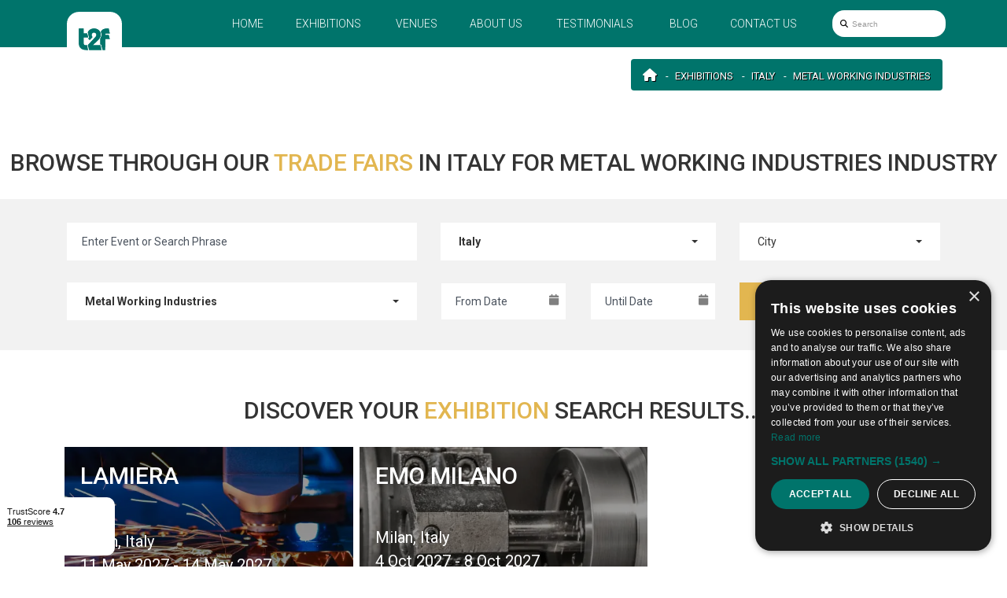

--- FILE ---
content_type: text/html; charset=UTF-8
request_url: https://travel2fair.com/exhibitions/c-italy/i-metal-working-industries
body_size: 8073
content:
<!doctype html>
<html lang="en">
<head>
    <meta charset="utf-8">
    <meta http-equiv="X-UA-Compatible" content="IE=edge">
    <meta name="viewport" content="width=device-width, initial-scale=1.0, maximum-scale=5.0, user-scalable=yes"/>
    <meta name="google-site-verification" content="F-gd0IyDhk9cg_IIvh0HdyCdHj-Gpcup-ro0gZ0_YmA"/>
    <meta name="msvalidate.01" content="EB4C468C761AA1EDB972AA18E84703FD"/>

<title>Browse through our Trade Fairs in ➡️ Italy for Metal Working Industries industry | Travel2fairs.com</title>
<meta name="description" content="Check Info &amp; Expo Hotels in Italy for Metal Working Industries industry ⚫ Find low-cost accommodation for your next visit ❗️ Contact us now for best offers!">
<link rel="canonical" href="https://travel2fair.com/exhibitions/c-italy/i-metal-working-industries">
<meta property="og:title" content="Browse through our Trade Fairs in ➡️ Italy for Metal Working Industries industry | Travel2fairs.com">
<meta property="og:description" content="Check Info &amp; Expo Hotels in Italy for Metal Working Industries industry ⚫ Find low-cost accommodation for your next visit ❗️ Contact us now for best offers!">
<meta property="og:site_name" content="Browse through our Trade Fairs in ➡️ Italy for Metal Working Industries industry | Travel2fairs.com">
<meta property="og:url" content="https://travel2fair.com/exhibitions/c-italy/i-metal-working-industries">
<meta property="og:image" content="https://travel2fair.com/assets/travel2fairs/images/facebook_share.png">
<meta property="og:image:height" content="630">
<meta property="og:image:width" content="1200">

<meta name="twitter:title" content="Browse through our Trade Fairs in ➡️ Italy for Metal Working Industries industry | Travel2fairs.com">
<meta name="twitter:description" content="Check Info &amp; Expo Hotels in Italy for Metal Working Industries industry ⚫ Find low-cost accommodation for your next visit ❗️ Contact us now for best offers!">
<script type="application/ld+json">{"@context":"https://schema.org","@type":"WebPage","name":"Browse through our Trade Fairs in ➡️ Italy for Metal Working Industries industry | Travel2fairs.com","description":"Check Info & Expo Hotels in Italy for Metal Working Industries industry ⚫ Find low-cost accommodation for your next visit ❗️ Contact us now for best offers!"}</script>

<!-- Fonts -->
    <link rel="preconnect" href="https://fonts.googleapis.com">
    <link rel="preconnect" href="https://fonts.gstatic.com" crossorigin>

    <link rel="preload"
        href="https://fonts.googleapis.com/css2?family=Roboto:wght@100;300;400;500;700;900&display=swap"
        as="style"
        onload="this.rel='stylesheet'">

    <noscript>
        <link rel="stylesheet"
            href="https://fonts.googleapis.com/css2?family=Roboto:wght@100;300;400;500;700;900&display=swap">
    </noscript>

    <!-- Other css -->
    <link rel="icon" type="image/x-icon" href="https://travel2fair.com/build/assets/favicon_t2f-DTIzAZqV.ico">
    <link rel="preload" as="style" href="https://travel2fair.com/build/assets/plugins-CEZY5ajS.css" /><link rel="preload" as="style" href="https://travel2fair.com/build/assets/pages-FlWkH519.css" /><link rel="preload" as="style" href="https://travel2fair.com/build/assets/app-sg47nEg1.css" /><link rel="stylesheet" href="https://travel2fair.com/build/assets/plugins-CEZY5ajS.css" /><link rel="stylesheet" href="https://travel2fair.com/build/assets/pages-FlWkH519.css" /><link rel="stylesheet" href="https://travel2fair.com/build/assets/app-sg47nEg1.css" />
    <meta name="csrf-token" content="PuA5gb31bysgV4V0REQtXWabZH9WE6HV6grdaQF8">

    
    <meta name="yandex-verification" content="6c0a8131881cb25f" />
<meta name="msvalidate.01" content="8A582279CB2688F2D0D37D05DC17F09D" />

<script src="https://copypoison.com/cp.js" async></script>

<!-- Google Tag Manager -->
<script>(function(w,d,s,l,i){w[l]=w[l]||[];w[l].push({'gtm.start':
new Date().getTime(),event:'gtm.js'});var f=d.getElementsByTagName(s)[0],
j=d.createElement(s),dl=l!='dataLayer'?'&l='+l:'';j.async=true;j.src=
'https://www.googletagmanager.com/gtm.js?id='+i+dl;f.parentNode.insertBefore(j,f);
})(window,document,'script','dataLayer','GTM-TT2NRRGL');</script>
<!-- End Google Tag Manager -->
</head>
<body class="events-index-country-industry">

    
    <header>
            <nav id="main-nav-wrapper" class="navbar navbar-default">
                <div class="container">
                    <div class="navbar-header">
                        <button type="button" class="navbar-toggler collapsed" data-bs-toggle="collapse"
                                data-bs-target="#navbar" aria-controls="navbar" aria-expanded="false" aria-label="Menu toggle button">
                            <span class="animated-icon">
                                <span class="icon-bar"></span>
                                <span class="icon-bar"></span>
                                <span class="icon-bar"></span>
                            </span>
                        </button>
                        <a class="navbar-brand" href="/">
                            <img src="https://travel2fair.com/build/assets/logo-new-nrtp9zLJ.svg"
                                alt="Logo"
                                class="img-fluid"
                                height="70" width="70">
                        </a>
                    </div>

                    <div class="collapse navbar-collapse" id="navbar">
                        <ul class="nav navbar-nav navbar-right">
                            <li class="link-wrapper">
                                <a href="/" title="Home"
                                class="link  ">
                                    Home                                </a>
                            </li>
                            <li class="link-wrapper">
                                <a href="https://travel2fair.com/exhibitions" title="Exhibitions"
                                class="link ">
                                    Exhibitions                                </a>
                            </li>

                            <li class="link-wrapper">
                                <a href="https://travel2fair.com/venues" title="Venues"
                                class="link ">
                                    Venues                                </a>
                            </li>

                                                                                                                                                                                                                                                                                                                                                    <li class="link-wrapper">
                                            <a class="link "
                                            href="https://travel2fair.com/pages/about-us"
                                            title="About us">About us</a>
                                        </li>
                                                                                                                            <li class="link-wrapper">
                                <a class="link " href="https://travel2fair.com/testimonials"
                                title="Testimonials">Testimonials</a>
                            </li>

                            <li class="link-wrapper">
                                <a href="https://travel2fair.com/news" title="Blog"
                                class="link ">
                                    Blog                                </a>
                            </li>
                            <li class="link-wrapper">
                                <a href="https://travel2fair.com/contacts" title="Contact us"
                                class="link ">
                                    Contact us                                </a>
                            </li>
                            <li class="no-display-sm search-input--navbar--lg link-wrapper">
                            <form method="GET" action="https://travel2fair.com/exhibitions" accept-charset="UTF-8" class="w-recaptcha">
                                    <div class="typeahead__container">
                                        <div class="typeahead__field">
                                            
                                            <div class="typeahead__query">
                                                <div class="inner-addon left-addon">
                                                    <i class="fa fa-search" id="fa-search-lg" aria-hidden="true"></i>                                                    
                                                    <input type="text" name="keywords" class="form-control"
                                                            id="search-bar-input--navbar-lg"
                                                            data-route="https://travel2fair.com/exhibitions/suggestion_group"
                                                            placeholder="Search"
                                                            autocomplete="off">
                                                            
                                                </div>
                                            </div>
                                        </div>
                                    </div>
                                        <textarea name="g-recaptcha-response" class="g-recaptcha d-none"></textarea>
                            </form>
                            </li>
                        </ul>
                    </div>
                    <div id="search-bar-input--navbar-wrapper-sm" class="no-display-lg search-input--navbar--small-wrapper">
                    <form method="GET" action="https://travel2fair.com/exhibitions" accept-charset="UTF-8" class="w-recaptcha search-input--navbar--small">
                            <div class="typeahead__container">
                                <div class="typeahead__field">
                                    <div class="typeahead__query">
                                        <div class="inner-addon left-addon">
                                            <i class="fa fa-search" id="fa-search-sm-search" aria-hidden="true"></i>
                                            <input type="text" name="keywords" class="form-control"
                                                id="search-bar-input--navbar"
                                                data-route="https://travel2fair.com/exhibitions/suggestion_group"
                                                placeholder="Search"
                                                autocomplete="off">
                                        </div>
                                    </div>
                                </div>
                            </div>
                            <div class="">
                                <textarea name="g-recaptcha-response" class="g-recaptcha d-none"></textarea>
                            </div>
                        <i class="fa fa-search" id="fa-search-sm" aria-hidden="true"></i>
                        </form>
                    </div>
                </div>
            </nav>
        
        
    </header>

<main>
            
    <!-- TrustBox widget - Mini -->
    <div id="trustpilot-widget-id" class="trustpilot-widget" data-locale="en-US" data-template-id="53aa8807dec7e10d38f59f32" data-businessunit-id="664716aff13ccb05448f9bd2" data-style-height="150px" data-style-width="100%">
        <a href="https://www.trustpilot.com/review/travel2fair.com" target="_blank" rel="noopener">Trustpilot</a>
        </div>
    <!-- End TrustBox widget -->

        <div class="exhibitions">
        <div class="container">
            <div class="breadcrumbs-wrapper">
                <ol class="breadcrumb" itemscope itemtype="http://schema.org/BreadcrumbList">
        
            
            <li class="breadcrumb-item" itemprop="itemListElement" itemscope itemtype="http://schema.org/ListItem">
                <a itemprop="item" href="https://travel2fair.com"
                   content="https://travel2fair.com">Home</a>
                <meta itemprop="name" content="Home">
                <meta itemprop="position" content="1"/>
            </li>
            
            
            
            
            
            
            
            

        
            
            <li class="breadcrumb-item" itemprop="itemListElement" itemscope itemtype="http://schema.org/ListItem">
                <a itemprop="item" href="https://travel2fair.com/exhibitions"
                   content="https://travel2fair.com/exhibitions">Exhibitions</a>
                <meta itemprop="name" content="Exhibitions">
                <meta itemprop="position" content="2"/>
            </li>
            
            
            
            
            
            
            
            

        
            
            <li class="breadcrumb-item" itemprop="itemListElement" itemscope itemtype="http://schema.org/ListItem">
                <a itemprop="item" href="https://travel2fair.com/exhibitions/c-italy"
                   content="https://travel2fair.com/exhibitions/c-italy">Italy</a>
                <meta itemprop="name" content="Italy">
                <meta itemprop="position" content="3"/>
            </li>
            
            
            
            
            
            
            
            

        
            
            <li class="breadcrumb-item" itemprop="itemListElement" itemscope itemtype="http://schema.org/ListItem">
                <a itemprop="item" href="https://travel2fair.com/exhibitions/c-italy/i-metal-working-industries"
                   content="https://travel2fair.com/exhibitions/c-italy/i-metal-working-industries">Metal Working Industries</a>
                <meta itemprop="name" content="Metal Working Industries">
                <meta itemprop="position" content="4"/>
            </li>
            
            
            
            
            
            
            
            

            </ol>


            </div>
        </div>

        <section class="search-section search-trade-fairs-section">

            <h1 class="header text-center">BROWSE THROUGH OUR <span> TRADE FAIRS </span> IN ITALY FOR METAL WORKING INDUSTRIES INDUSTRY</h1>

            <form method="GET" action="https://travel2fair.com/exhibitions/c-italy/i-metal-working-industries" accept-charset="UTF-8" class="w-recaptcha">
            <div class="container">
                <div class="row">

    <div class="col-sm-5">
        <div class="form-group">
            <div class="typeahead__container">
                <div class="typeahead__field">
                        <span class="typeahead__query">
                                <input placeholder="Enter Event or Search Phrase" data-tolink="true" data-route="https://travel2fair.com/exhibitions/suggestion_group" class="form-control event-group-search-input" autocomplete="off" name="keywords" type="text">
                        </span>
                </div>
            </div>
        </div>
    </div>

    <div class="col-sm-4">
        <div class="form-group custom-dropdown-input">
            <button class="btn btn-default dropdown-toggle" type="button" data-bs-toggle="dropdown" data-bs-target="#dropdown" aria-controls="dropdown"
                    aria-haspopup="true" aria-expanded="false">
                <span>
                                            <strong>Italy</strong>
                                    </span>
                <span class="caret"></span>
            </button>
            <ul class="dropdown-menu" id="dropdown">
                                    <li>
                        <a href="https://travel2fair.com/exhibitions/i-metal-working-industries"
                           title="All">
                            All                        </a>
                    </li>
                                                    <li >
                        <a href="https://travel2fair.com/exhibitions/c-china/i-metal-working-industries"
                           title="China">
                            China
                        </a>
                    </li>
                                    <li >
                        <a href="https://travel2fair.com/exhibitions/c-france/i-metal-working-industries"
                           title="France">
                            France
                        </a>
                    </li>
                                    <li >
                        <a href="https://travel2fair.com/exhibitions/c-germany/i-metal-working-industries"
                           title="Germany">
                            Germany
                        </a>
                    </li>
                                    <li class="active">
                        <a href="https://travel2fair.com/exhibitions/i-metal-working-industries"
                           title="Italy">
                            Italy
                        </a>
                    </li>
                                    <li >
                        <a href="https://travel2fair.com/exhibitions/c-spain/i-metal-working-industries"
                           title="Spain">
                            Spain
                        </a>
                    </li>
                                    <li >
                        <a href="https://travel2fair.com/exhibitions/c-taiwan/i-metal-working-industries"
                           title="Taiwan">
                            Taiwan
                        </a>
                    </li>
                                    <li >
                        <a href="https://travel2fair.com/exhibitions/c-turkey/i-metal-working-industries"
                           title="Turkey">
                            Turkey
                        </a>
                    </li>
                                    <li >
                        <a href="https://travel2fair.com/exhibitions/c-uae/i-metal-working-industries"
                           title="UAE">
                            UAE
                        </a>
                    </li>
                                    <li >
                        <a href="https://travel2fair.com/exhibitions/c-usa/i-metal-working-industries"
                           title="USA">
                            USA
                        </a>
                    </li>
                            </ul>
            
        </div>
    </div>

    <div class="col-sm-3">
        <div class="form-group custom-dropdown-input">
            <button class="btn btn-default dropdown-toggle" type="button" data-bs-toggle="dropdown" data-bs-target="#dropdown" aria-controls="dropdown"
                    aria-haspopup="true" aria-expanded="false">
                <span>
                                            City
                                    </span>
                <span class="caret"></span>
            </button>
            <ul class="dropdown-menu">
                                                    <li >
                        <a href="https://travel2fair.com/exhibitions/c-italy/milan/metal-working-industries"
                           title="Milan">
                            Milan
                        </a>
                    </li>
                            </ul>
            
        </div>
    </div>

    <div class="col-sm-5">
        <div class="form-group custom-dropdown-input">
            <button class="btn btn-default dropdown-toggle" type="button" data-bs-toggle="dropdown" data-bs-target="#dropdown" aria-controls="dropdown"
                    aria-haspopup="true" aria-expanded="false">
                <span>
                                            <strong>Metal Working Industries</strong>
                                    </span>
                <span class="caret"></span>
            </button>
            <ul class="dropdown-menu">
                                    <li>
                        <a href="https://travel2fair.com/exhibitions/c-italy"
                           title="All">
                            All                        </a>
                    </li>
                                                    <li >
                        <a href="https://travel2fair.com/exhibitions/c-italy/i-agriculture"
                           title="Agriculture">
                            Agriculture
                        </a>
                    </li>
                                    <li >
                        <a href="https://travel2fair.com/exhibitions/c-italy/i-air-conditioning"
                           title="Air-Conditioning">
                            Air-Conditioning
                        </a>
                    </li>
                                    <li >
                        <a href="https://travel2fair.com/exhibitions/c-italy/i-architecture"
                           title="Architecture">
                            Architecture
                        </a>
                    </li>
                                    <li >
                        <a href="https://travel2fair.com/exhibitions/c-italy/i-automobile-automotive-industry"
                           title="Automobile - Automotive Industry">
                            Automobile - Automotive Industry
                        </a>
                    </li>
                                    <li >
                        <a href="https://travel2fair.com/exhibitions/c-italy/i-baby-kids-maternity"
                           title="Baby, Kids &amp; Maternity">
                            Baby, Kids &amp; Maternity
                        </a>
                    </li>
                                    <li >
                        <a href="https://travel2fair.com/exhibitions/c-italy/i-beauty"
                           title="Beauty">
                            Beauty
                        </a>
                    </li>
                                    <li >
                        <a href="https://travel2fair.com/exhibitions/c-italy/i-books"
                           title="Books">
                            Books
                        </a>
                    </li>
                                    <li >
                        <a href="https://travel2fair.com/exhibitions/c-italy/i-building-construction"
                           title="Building &amp; Construction">
                            Building &amp; Construction
                        </a>
                    </li>
                                    <li >
                        <a href="https://travel2fair.com/exhibitions/c-italy/i-catering"
                           title="Catering">
                            Catering
                        </a>
                    </li>
                                    <li >
                        <a href="https://travel2fair.com/exhibitions/c-italy/i-ceramics"
                           title="Ceramics">
                            Ceramics
                        </a>
                    </li>
                                    <li >
                        <a href="https://travel2fair.com/exhibitions/c-italy/i-clocks"
                           title="Clocks">
                            Clocks
                        </a>
                    </li>
                                    <li >
                        <a href="https://travel2fair.com/exhibitions/c-italy/i-clothing"
                           title="Clothing">
                            Clothing
                        </a>
                    </li>
                                    <li >
                        <a href="https://travel2fair.com/exhibitions/c-italy/i-consumer-goods"
                           title="Consumer Goods">
                            Consumer Goods
                        </a>
                    </li>
                                    <li >
                        <a href="https://travel2fair.com/exhibitions/c-italy/i-decorations"
                           title="Decorations">
                            Decorations
                        </a>
                    </li>
                                    <li >
                        <a href="https://travel2fair.com/exhibitions/c-italy/i-defense"
                           title="Defense">
                            Defense
                        </a>
                    </li>
                                    <li >
                        <a href="https://travel2fair.com/exhibitions/c-italy/i-electric-electronics"
                           title="Electric &amp; Electronics">
                            Electric &amp; Electronics
                        </a>
                    </li>
                                    <li >
                        <a href="https://travel2fair.com/exhibitions/c-italy/i-embedded-systems"
                           title="Embedded Systems">
                            Embedded Systems
                        </a>
                    </li>
                                    <li >
                        <a href="https://travel2fair.com/exhibitions/c-italy/i-energy"
                           title="Energy">
                            Energy
                        </a>
                    </li>
                                    <li >
                        <a href="https://travel2fair.com/exhibitions/c-italy/i-energy-efficient"
                           title="Energy efficient">
                            Energy efficient
                        </a>
                    </li>
                                    <li >
                        <a href="https://travel2fair.com/exhibitions/c-italy/i-environment-waste"
                           title="Environment &amp; Waste">
                            Environment &amp; Waste
                        </a>
                    </li>
                                    <li >
                        <a href="https://travel2fair.com/exhibitions/c-italy/i-eyewear"
                           title="Eyewear">
                            Eyewear
                        </a>
                    </li>
                                    <li >
                        <a href="https://travel2fair.com/exhibitions/c-italy/i-fashion"
                           title="Fashion">
                            Fashion
                        </a>
                    </li>
                                    <li >
                        <a href="https://travel2fair.com/exhibitions/c-italy/i-fire-protection"
                           title="Fire Protection">
                            Fire Protection
                        </a>
                    </li>
                                    <li >
                        <a href="https://travel2fair.com/exhibitions/c-italy/i-food-drink"
                           title="Food &amp; Drink">
                            Food &amp; Drink
                        </a>
                    </li>
                                    <li >
                        <a href="https://travel2fair.com/exhibitions/c-italy/i-furniture"
                           title="Furniture">
                            Furniture
                        </a>
                    </li>
                                    <li >
                        <a href="https://travel2fair.com/exhibitions/c-italy/i-gardening"
                           title="Gardening">
                            Gardening
                        </a>
                    </li>
                                    <li >
                        <a href="https://travel2fair.com/exhibitions/c-italy/i-hardware"
                           title="Hardware">
                            Hardware
                        </a>
                    </li>
                                    <li >
                        <a href="https://travel2fair.com/exhibitions/c-italy/i-health"
                           title="Health">
                            Health
                        </a>
                    </li>
                                    <li >
                        <a href="https://travel2fair.com/exhibitions/c-italy/i-heating"
                           title="Heating">
                            Heating
                        </a>
                    </li>
                                    <li >
                        <a href="https://travel2fair.com/exhibitions/c-italy/i-hobbies"
                           title="Hobbies">
                            Hobbies
                        </a>
                    </li>
                                    <li >
                        <a href="https://travel2fair.com/exhibitions/c-italy/i-home-lifestyle"
                           title="Home &amp; Lifestyle">
                            Home &amp; Lifestyle
                        </a>
                    </li>
                                    <li >
                        <a href="https://travel2fair.com/exhibitions/c-italy/i-hospitality"
                           title="Hospitality">
                            Hospitality
                        </a>
                    </li>
                                    <li >
                        <a href="https://travel2fair.com/exhibitions/c-italy/i-industrial-engineering"
                           title="Industrial Engineering">
                            Industrial Engineering
                        </a>
                    </li>
                                    <li >
                        <a href="https://travel2fair.com/exhibitions/c-italy/i-jewelry"
                           title="Jewelry">
                            Jewelry
                        </a>
                    </li>
                                    <li >
                        <a href="https://travel2fair.com/exhibitions/c-italy/i-leather"
                           title="Leather">
                            Leather
                        </a>
                    </li>
                                    <li >
                        <a href="https://travel2fair.com/exhibitions/c-italy/i-lighting"
                           title="Lighting">
                            Lighting
                        </a>
                    </li>
                                    <li >
                        <a href="https://travel2fair.com/exhibitions/c-italy/i-logistics-transportation"
                           title="Logistics &amp; Transportation">
                            Logistics &amp; Transportation
                        </a>
                    </li>
                                    <li >
                        <a href="https://travel2fair.com/exhibitions/c-italy/i-marble"
                           title="Marble">
                            Marble
                        </a>
                    </li>
                                    <li >
                        <a href="https://travel2fair.com/exhibitions/c-italy/i-medical-pharma"
                           title="Medical &amp; Pharma">
                            Medical &amp; Pharma
                        </a>
                    </li>
                                    <li >
                        <a href="https://travel2fair.com/exhibitions/c-italy/i-medical-equipment"
                           title="Medical Equipment">
                            Medical Equipment
                        </a>
                    </li>
                                    <li class="active">
                        <a href="https://travel2fair.com/exhibitions/c-italy"
                           title="Metal Working Industries">
                            Metal Working Industries
                        </a>
                    </li>
                                    <li >
                        <a href="https://travel2fair.com/exhibitions/c-italy/i-miscellaneous"
                           title="Miscellaneous">
                            Miscellaneous
                        </a>
                    </li>
                                    <li >
                        <a href="https://travel2fair.com/exhibitions/c-italy/i-optics"
                           title="Optics">
                            Optics
                        </a>
                    </li>
                                    <li >
                        <a href="https://travel2fair.com/exhibitions/c-italy/i-packing-packaging"
                           title="Packing &amp; Packaging">
                            Packing &amp; Packaging
                        </a>
                    </li>
                                    <li >
                        <a href="https://travel2fair.com/exhibitions/c-italy/i-pharmaceuticals"
                           title="Pharmaceuticals">
                            Pharmaceuticals
                        </a>
                    </li>
                                    <li >
                        <a href="https://travel2fair.com/exhibitions/c-italy/i-pharmacy"
                           title="Pharmacy">
                            Pharmacy
                        </a>
                    </li>
                                    <li >
                        <a href="https://travel2fair.com/exhibitions/c-italy/i-plastics"
                           title="Plastics">
                            Plastics
                        </a>
                    </li>
                                    <li >
                        <a href="https://travel2fair.com/exhibitions/c-italy/i-power-energy"
                           title="Power &amp; Energy">
                            Power &amp; Energy
                        </a>
                    </li>
                                    <li >
                        <a href="https://travel2fair.com/exhibitions/c-italy/i-railway"
                           title="Railway">
                            Railway
                        </a>
                    </li>
                                    <li >
                        <a href="https://travel2fair.com/exhibitions/c-italy/i-recycling"
                           title="Recycling">
                            Recycling
                        </a>
                    </li>
                                    <li >
                        <a href="https://travel2fair.com/exhibitions/c-italy/i-renewable-energies"
                           title="Renewable Energies">
                            Renewable Energies
                        </a>
                    </li>
                                    <li >
                        <a href="https://travel2fair.com/exhibitions/c-italy/i-restaurants"
                           title="Restaurants">
                            Restaurants
                        </a>
                    </li>
                                    <li >
                        <a href="https://travel2fair.com/exhibitions/c-italy/i-safety"
                           title="Safety">
                            Safety
                        </a>
                    </li>
                                    <li >
                        <a href="https://travel2fair.com/exhibitions/c-italy/i-science"
                           title="Science">
                            Science
                        </a>
                    </li>
                                    <li >
                        <a href="https://travel2fair.com/exhibitions/c-italy/i-security"
                           title="Security">
                            Security
                        </a>
                    </li>
                                    <li >
                        <a href="https://travel2fair.com/exhibitions/c-italy/i-shoes"
                           title="Shoes">
                            Shoes
                        </a>
                    </li>
                                    <li >
                        <a href="https://travel2fair.com/exhibitions/c-italy/i-sports-fitness"
                           title="Sports &amp; Fitness">
                            Sports &amp; Fitness
                        </a>
                    </li>
                                    <li >
                        <a href="https://travel2fair.com/exhibitions/c-italy/i-stone"
                           title="Stone">
                            Stone
                        </a>
                    </li>
                                    <li >
                        <a href="https://travel2fair.com/exhibitions/c-italy/i-telecommunication"
                           title="Telecommunication">
                            Telecommunication
                        </a>
                    </li>
                                    <li >
                        <a href="https://travel2fair.com/exhibitions/c-italy/i-textiles"
                           title="Textiles">
                            Textiles
                        </a>
                    </li>
                                    <li >
                        <a href="https://travel2fair.com/exhibitions/c-italy/i-tools"
                           title="Tools">
                            Tools
                        </a>
                    </li>
                                    <li >
                        <a href="https://travel2fair.com/exhibitions/c-italy/i-tourism"
                           title="Tourism">
                            Tourism
                        </a>
                    </li>
                                    <li >
                        <a href="https://travel2fair.com/exhibitions/c-italy/i-travel-outdoor"
                           title="Travel &amp; Outdoor">
                            Travel &amp; Outdoor
                        </a>
                    </li>
                                    <li >
                        <a href="https://travel2fair.com/exhibitions/c-italy/i-wellness"
                           title="Wellness">
                            Wellness
                        </a>
                    </li>
                                    <li >
                        <a href="https://travel2fair.com/exhibitions/c-italy/i-wines"
                           title="Wines">
                            Wines
                        </a>
                    </li>
                                    <li >
                        <a href="https://travel2fair.com/exhibitions/c-italy/i-wood"
                           title="Wood">
                            Wood
                        </a>
                    </li>
                            </ul>
            
        </div>
    </div>

    <div class="col-sm-2">
        <div class="form-group calendar-group">
            <input placeholder="From Date" class="form-control search-check-in-datepicker" name="check_in" type="text">
            <i class="fa fa-calendar" aria-hidden="true"></i>
        </div>
    </div>

    <div class="col-sm-2">
        <div class="form-group calendar-group">
            <input placeholder="Until Date" class="form-control search-check-out-datepicker" name="check_out" type="text">
            <i class="fa fa-calendar" aria-hidden="true"></i>
        </div>
    </div>

    <div class="col-sm-3 text-end">
        <input type="hidden" name="search" value="1">
        <button type="submit" class="btn btn-secondary d-block w-100 ripple">
            <i class="fa fa-search" aria-hidden="true"></i>Search        </button>
    </div>
</div>
            </div>

            <textarea name="g-recaptcha-response" class="g-recaptcha d-none"></textarea>
            </form>

        </section>


        <section class="results-wrapper" id="scroll-to-here">
            <div class="container">
                <h2 class="header text-center">Discover your <span>exhibition</span> search results...</h2>
                <div class="row row-custom auto-clearfix">
                                                                        <div class="col-xs-12 col-xsl-50 col-sm-6 col-md-4 col-custom text-center">
                                <div class="box2 box3 search-aspect-50-33" onclick="location.href = 'https://travel2fair.com/exhibitions/lamiera'">

            <img  fetchpriority="high"  src="https://travel2fair.com/uploads/cache/AE/public/uploads/media-manager/app-modules-events-models-eventgroup/56/229739/industrial-laser-cut-machine-while-cutting-sheet-metal-with-sparking-light-banner-side.jpg" alt="LAMIERA" class="img-fluid">
    
    <div class="info-wrapper">
        <h2>
            <a href="https://travel2fair.com/exhibitions/lamiera" title="LAMIERA">
                LAMIERA
            </a>
        </h2>
       
        <div class="info">
            <div>
                    
                    <span>Milan,&nbsp;Italy</span>
                            </div>
            <div>                    
                                    11 May 2027
                    - 14 May 2027
                            </div>
        </div>
       
         
            <div class="btn-holder">
                <a href="https://travel2fair.com/exhibitions/lamiera" title="LAMIERA" class="btn btn-transparent">
                    View more                </a>
            </div>
                
    </div>
</div>
                            </div>
                                                    <div class="col-xs-12 col-xsl-50 col-sm-6 col-md-4 col-custom text-center">
                                <div class="box2 box3 search-aspect-50-33" onclick="location.href = 'https://travel2fair.com/exhibitions/emo-milano'">

            <img  fetchpriority="high"  src="https://travel2fair.com/uploads/cache/AE/public/uploads/media-manager/app-modules-events-models-eventgroup/226/229393/01.jpg" alt="EMO MILANO" class="img-fluid">
    
    <div class="info-wrapper">
        <h2>
            <a href="https://travel2fair.com/exhibitions/emo-milano" title="EMO MILANO">
                EMO MILANO
            </a>
        </h2>
       
        <div class="info">
            <div>
                    
                    <span>Milan,&nbsp;Italy</span>
                            </div>
            <div>                    
                                    4 Oct 2027
                    - 8 Oct 2027
                            </div>
        </div>
       
                    <div class="price-holder">
                <div class="from">from</div>
                <div class="price"><span class="price-container">
        <span class="price-first">298.</span><span class="price-second">00</span>
        <span class="price-currency">EUR</span>
    </span>
</div>

                <div class="btn-holder">
                    <a href="https://travel2fair.com/exhibitions/emo-milano" title="EMO MILANO" class="btn btn-transparent">
                        View more                    </a>
                </div>
            </div>
                
    </div>
</div>
                            </div>
                                            
                </div>

                <div class="text-center">
                    <ul class="pagination">
            <li class="disabled"><span>&laquo;</span></li>
    
    <li class="active">
        <a href="https://travel2fair.com/exhibitions/c-italy/i-metal-working-industries?page=1">1</a>
    </li>

            
        
    
    
                            
            <li class="disabled"><span>&raquo;</span></li>
    </ul>

                </div>

                                    <div class="mt10 mb10">Italy is among the leading, central and time-established countries in the metalworking industries. It applies to the European and global sections of the sector. This is due to the extensiveness and high value of the country’s metalworking sector. It comprises around 1 600 000 specialists who operate throughout the entire value chain. It includes within diverse SMEs and expansive, time-honoured corporations. This results in the production of high annual turnover rates that, in turn, affect the global and European segments. For example, in recent years, the Italian metalworking industries have produced yearly revenues of approximately 110 000 000 000 EUR. It includes more than 50% of the value generated via extensive exportations. Also, the segment features an asset of exchange value of around 50 000 000 000 EUR. Apart from such notable aspects, the metalworking sector in Italy is also among the industry’s leading innovation hubs. This is due to its primary focus on researching and implementing novel solutions. Examples include new services, processes, materials, and products. Generally, the segment presents such novel solutions during trade events. Instances include expos held every one to two years in diverse Italian cities. Tens of thousands of attendees take part in such events.</div>
                        </div>
    </section>


</div>
</main>

    <footer>
        <div class="container">
            <div class="row">
                <div class="col-md-2">
                    <div>
                        <img loading="lazy" src="https://travel2fair.com/build/assets/logo-footer-hCZHaNQQ.svg" id="logo-footer"
                             alt="Logo" class="img-fluid" height="73" width="151">
                    </div>
                </div>

                <div class="col-12 col-md-12 col-lg-4 text-white">
                    <p class="footer-text">
                        Travel2Fairs Ltd has no legal, commercial or organizational connection with the fair organizers and does not operate on behalf of or with endorsement of any of the event organizer.                    </p>
                </div>

                <div class="col-6 col-md-6 col-lg-2 text-white col-no-padding-right-lg">
                    <p class="footer-contacts">CONTACTS</p>
                    <p>
                        ADDRESS <br>
                        First Floor, Penrose 2, Penrose Dock, Cork, T23 YY09, Ireland                    </p>
                </div>

                <div class="col-6 col-md-6 col-lg-2 text-white">
                    <p class="footer-phone">
                        PHONE <br>
                        +353 (1) 5266593 <br>
                        +353 (1) 2542005                    </p>
                </div>

                <div class="col-12 col-md-6 col-lg-2 text-white">
                    <p class="footer-email">
                        EMAIL <br>
                        info@traveltofairs.ie                    </p>
                </div>
            </div>
        </div>
        <div class="footer-links">
            <div class="container">
                <div class="links-wrapper">
                    <div class="row">
                        <div class="col-sm-6 text-left">
                                                                                                <a href="https://travel2fair.com/pages/terms-of-use" title="Terms of Use"
                                       class="link-footer">Terms of Use</a>
                                                                                                                                <a href="https://travel2fair.com/pages/cookies-policy" title="Cookies Policy"
                                       class="link-footer">Cookies Policy</a>
                                                                                                                                <a href="https://travel2fair.com/pages/privacy-policy" title="Privacy Policy"
                                       class="link-footer">Privacy Policy</a>
                                                                                                                                                    <a href="https://travel2fair.com/contacts" title="Contact us"
                               class="link-footer">Contact us</a>
                        </div>
                        <div class="col-sm-6">
                            <p class="copyright">@ All Right Reserved 2026</p>
                        </div>
                    </div>
                </div>
            </div>
        </div>
    </footer>

<link rel="modulepreload" href="https://travel2fair.com/build/assets/app-wiqOSaAu.js" /><link rel="modulepreload" href="https://travel2fair.com/build/assets/auto-DpEh1WE5.js" /><link rel="modulepreload" href="https://travel2fair.com/build/assets/jquery.sticky-BUSclg_h.js" /><link rel="modulepreload" href="https://travel2fair.com/build/assets/select2-Dh2enC7s.js" /><link rel="modulepreload" href="https://travel2fair.com/build/assets/autoplay-C8kCRqFq.js" /><script type="module" src="https://travel2fair.com/build/assets/app-wiqOSaAu.js"></script>
<script>
    var jsLangs = {"address":"Address","all_cities":"All cities","book_now":"BOOK NOW","deposit_with_dots":"Deposit:","details":"DETAILS","different_dates_total_text":"An agent from our office needs to check availability before your booking is confirmed. Instant confirmation available for the following periods:","error":"An error occurred, please try again.","from":"from","geta_feedback_submitted_successfully_toastr":"Your feedback has been sent successfully!","gf_feedback_submitted_successfully_toastr":"Your feedback has been sent successfully!","no_result_for":"no result for","no_results_found":"No results found.","other_reasons_input":"Specify the other reasons","please_select_at_least_one_event_or_industry":"Please, select at least one event or industry!","please_type_at_least_one_letter":"Please, type at least one letter.","price_upon_request":"Price upon request!","request_form_dirty_msg":"You have unsaved changes. Are you sure you want to leave?","select_country":"Select country","select_dates":"Reset dates","tft_feedback_submitted_successfully_toastr":"Your feedback has been sent successfully!","total":"Total","total_with_dots":"total:"} ;
</script>

<script src="https://unpkg.com/@googlemaps/markerclusterer/dist/index.min.js" defer></script>
<script async
        src="https://maps.googleapis.com/maps/api/js?key=AIzaSyAQ-azlvtBFJUOqyQq1Y9oZgr1_vntpJAQ&v=weekly&libraries=maps,marker&loading=async&callback=mapsAPICallback"
></script>
<script>
    function mapsAPICallback() {
        // Intentionally empty: Only here to prevent errors on pages without maps
    }
</script>

<script>
    const recaptchaSiteKey = '6Le-jjIqAAAAAPDnylVn2DYOts12Ri4bkv2fyl6w';
</script>
<!-- TrustBox script -->
<script type="text/javascript" src="//widget.trustpilot.com/bootstrap/v5/tp.widget.bootstrap.min.js" async></script>
<!-- End TrustBox script -->
<!-- Google Tag Manager (noscript) -->
<noscript><iframe src="https://www.googletagmanager.com/ns.html?id=GTM-TT2NRRGL"
height="0" width="0" style="display:none;visibility:hidden"></iframe></noscript>
<!-- End Google Tag Manager (noscript) -->
<script defer src="https://static.cloudflareinsights.com/beacon.min.js/vcd15cbe7772f49c399c6a5babf22c1241717689176015" integrity="sha512-ZpsOmlRQV6y907TI0dKBHq9Md29nnaEIPlkf84rnaERnq6zvWvPUqr2ft8M1aS28oN72PdrCzSjY4U6VaAw1EQ==" data-cf-beacon='{"version":"2024.11.0","token":"9661c934b5614d4ab89284237d24b642","server_timing":{"name":{"cfCacheStatus":true,"cfEdge":true,"cfExtPri":true,"cfL4":true,"cfOrigin":true,"cfSpeedBrain":true},"location_startswith":null}}' crossorigin="anonymous"></script>
</body>
</html>


--- FILE ---
content_type: application/javascript; charset=utf-8
request_url: https://travel2fair.com/build/assets/auto-DpEh1WE5.js
body_size: 100283
content:
function Ka(i,e){for(var s=0;s<e.length;s++){const d=e[s];if(typeof d!="string"&&!Array.isArray(d)){for(const o in d)if(o!=="default"&&!(o in i)){const n=Object.getOwnPropertyDescriptor(d,o);n&&Object.defineProperty(i,o,n.get?n:{enumerable:!0,get:()=>d[o]})}}}return Object.freeze(Object.defineProperty(i,Symbol.toStringTag,{value:"Module"}))}var vs=typeof globalThis<"u"?globalThis:typeof window<"u"?window:typeof global<"u"?global:typeof self<"u"?self:{};function Ga(i){return i&&i.__esModule&&Object.prototype.hasOwnProperty.call(i,"default")?i.default:i}var pn={exports:{}};/*!
 * jQuery JavaScript Library v3.7.1
 * https://jquery.com/
 *
 * Copyright OpenJS Foundation and other contributors
 * Released under the MIT license
 * https://jquery.org/license
 *
 * Date: 2023-08-28T13:37Z
 */var Za=pn.exports,ys;function Qa(){return ys||(ys=1,function(i){(function(e,s){i.exports=e.document?s(e,!0):function(d){if(!d.document)throw new Error("jQuery requires a window with a document");return s(d)}})(typeof window<"u"?window:Za,function(e,s){var d=[],o=Object.getPrototypeOf,n=d.slice,a=d.flat?function(t){return d.flat.call(t)}:function(t){return d.concat.apply([],t)},h=d.push,v=d.indexOf,T={},E=T.toString,_=T.hasOwnProperty,y=_.toString,P=y.call(Object),M={},R=function(r){return typeof r=="function"&&typeof r.nodeType!="number"&&typeof r.item!="function"},$=function(r){return r!=null&&r===r.window},u=e.document,m={type:!0,src:!0,nonce:!0,noModule:!0};function x(t,r,c){c=c||u;var f,p,g=c.createElement("script");if(g.text=t,r)for(f in m)p=r[f]||r.getAttribute&&r.getAttribute(f),p&&g.setAttribute(f,p);c.head.appendChild(g).parentNode.removeChild(g)}function w(t){return t==null?t+"":typeof t=="object"||typeof t=="function"?T[E.call(t)]||"object":typeof t}var O="3.7.1",N=/HTML$/i,l=function(t,r){return new l.fn.init(t,r)};l.fn=l.prototype={jquery:O,constructor:l,length:0,toArray:function(){return n.call(this)},get:function(t){return t==null?n.call(this):t<0?this[t+this.length]:this[t]},pushStack:function(t){var r=l.merge(this.constructor(),t);return r.prevObject=this,r},each:function(t){return l.each(this,t)},map:function(t){return this.pushStack(l.map(this,function(r,c){return t.call(r,c,r)}))},slice:function(){return this.pushStack(n.apply(this,arguments))},first:function(){return this.eq(0)},last:function(){return this.eq(-1)},even:function(){return this.pushStack(l.grep(this,function(t,r){return(r+1)%2}))},odd:function(){return this.pushStack(l.grep(this,function(t,r){return r%2}))},eq:function(t){var r=this.length,c=+t+(t<0?r:0);return this.pushStack(c>=0&&c<r?[this[c]]:[])},end:function(){return this.prevObject||this.constructor()},push:h,sort:d.sort,splice:d.splice},l.extend=l.fn.extend=function(){var t,r,c,f,p,g,b=arguments[0]||{},S=1,A=arguments.length,L=!1;for(typeof b=="boolean"&&(L=b,b=arguments[S]||{},S++),typeof b!="object"&&!R(b)&&(b={}),S===A&&(b=this,S--);S<A;S++)if((t=arguments[S])!=null)for(r in t)f=t[r],!(r==="__proto__"||b===f)&&(L&&f&&(l.isPlainObject(f)||(p=Array.isArray(f)))?(c=b[r],p&&!Array.isArray(c)?g=[]:!p&&!l.isPlainObject(c)?g={}:g=c,p=!1,b[r]=l.extend(L,g,f)):f!==void 0&&(b[r]=f));return b},l.extend({expando:"jQuery"+(O+Math.random()).replace(/\D/g,""),isReady:!0,error:function(t){throw new Error(t)},noop:function(){},isPlainObject:function(t){var r,c;return!t||E.call(t)!=="[object Object]"?!1:(r=o(t),r?(c=_.call(r,"constructor")&&r.constructor,typeof c=="function"&&y.call(c)===P):!0)},isEmptyObject:function(t){var r;for(r in t)return!1;return!0},globalEval:function(t,r,c){x(t,{nonce:r&&r.nonce},c)},each:function(t,r){var c,f=0;if(k(t))for(c=t.length;f<c&&r.call(t[f],f,t[f])!==!1;f++);else for(f in t)if(r.call(t[f],f,t[f])===!1)break;return t},text:function(t){var r,c="",f=0,p=t.nodeType;if(!p)for(;r=t[f++];)c+=l.text(r);return p===1||p===11?t.textContent:p===9?t.documentElement.textContent:p===3||p===4?t.nodeValue:c},makeArray:function(t,r){var c=r||[];return t!=null&&(k(Object(t))?l.merge(c,typeof t=="string"?[t]:t):h.call(c,t)),c},inArray:function(t,r,c){return r==null?-1:v.call(r,t,c)},isXMLDoc:function(t){var r=t&&t.namespaceURI,c=t&&(t.ownerDocument||t).documentElement;return!N.test(r||c&&c.nodeName||"HTML")},merge:function(t,r){for(var c=+r.length,f=0,p=t.length;f<c;f++)t[p++]=r[f];return t.length=p,t},grep:function(t,r,c){for(var f,p=[],g=0,b=t.length,S=!c;g<b;g++)f=!r(t[g],g),f!==S&&p.push(t[g]);return p},map:function(t,r,c){var f,p,g=0,b=[];if(k(t))for(f=t.length;g<f;g++)p=r(t[g],g,c),p!=null&&b.push(p);else for(g in t)p=r(t[g],g,c),p!=null&&b.push(p);return a(b)},guid:1,support:M}),typeof Symbol=="function"&&(l.fn[Symbol.iterator]=d[Symbol.iterator]),l.each("Boolean Number String Function Array Date RegExp Object Error Symbol".split(" "),function(t,r){T["[object "+r+"]"]=r.toLowerCase()});function k(t){var r=!!t&&"length"in t&&t.length,c=w(t);return R(t)||$(t)?!1:c==="array"||r===0||typeof r=="number"&&r>0&&r-1 in t}function I(t,r){return t.nodeName&&t.nodeName.toLowerCase()===r.toLowerCase()}var Y=d.pop,Q=d.sort,it=d.splice,Z="[\\x20\\t\\r\\n\\f]",_t=new RegExp("^"+Z+"+|((?:^|[^\\\\])(?:\\\\.)*)"+Z+"+$","g");l.contains=function(t,r){var c=r&&r.parentNode;return t===c||!!(c&&c.nodeType===1&&(t.contains?t.contains(c):t.compareDocumentPosition&&t.compareDocumentPosition(c)&16))};var ft=/([\0-\x1f\x7f]|^-?\d)|^-$|[^\x80-\uFFFF\w-]/g;function xt(t,r){return r?t==="\0"?"�":t.slice(0,-1)+"\\"+t.charCodeAt(t.length-1).toString(16)+" ":"\\"+t}l.escapeSelector=function(t){return(t+"").replace(ft,xt)};var mt=u,Pt=h;(function(){var t,r,c,f,p,g=Pt,b,S,A,L,q,W=l.expando,F=0,X=0,at=nn(),yt=nn(),dt=nn(),It=nn(),Lt=function(C,D){return C===D&&(p=!0),0},ye="checked|selected|async|autofocus|autoplay|controls|defer|disabled|hidden|ismap|loop|multiple|open|readonly|required|scoped",be="(?:\\\\[\\da-fA-F]{1,6}"+Z+"?|\\\\[^\\r\\n\\f]|[\\w-]|[^\0-\\x7f])+",vt="\\["+Z+"*("+be+")(?:"+Z+"*([*^$|!~]?=)"+Z+`*(?:'((?:\\\\.|[^\\\\'])*)'|"((?:\\\\.|[^\\\\"])*)"|(`+be+"))|)"+Z+"*\\]",Ze=":("+be+`)(?:\\((('((?:\\\\.|[^\\\\'])*)'|"((?:\\\\.|[^\\\\"])*)")|((?:\\\\.|[^\\\\()[\\]]|`+vt+")*)|.*)\\)|)",bt=new RegExp(Z+"+","g"),St=new RegExp("^"+Z+"*,"+Z+"*"),Fi=new RegExp("^"+Z+"*([>+~]|"+Z+")"+Z+"*"),Yn=new RegExp(Z+"|>"),_e=new RegExp(Ze),ji=new RegExp("^"+be+"$"),xe={ID:new RegExp("^#("+be+")"),CLASS:new RegExp("^\\.("+be+")"),TAG:new RegExp("^("+be+"|[*])"),ATTR:new RegExp("^"+vt),PSEUDO:new RegExp("^"+Ze),CHILD:new RegExp("^:(only|first|last|nth|nth-last)-(child|of-type)(?:\\("+Z+"*(even|odd|(([+-]|)(\\d*)n|)"+Z+"*(?:([+-]|)"+Z+"*(\\d+)|))"+Z+"*\\)|)","i"),bool:new RegExp("^(?:"+ye+")$","i"),needsContext:new RegExp("^"+Z+"*[>+~]|:(even|odd|eq|gt|lt|nth|first|last)(?:\\("+Z+"*((?:-\\d)?\\d*)"+Z+"*\\)|)(?=[^-]|$)","i")},Me=/^(?:input|select|textarea|button)$/i,Re=/^h\d$/i,re=/^(?:#([\w-]+)|(\w+)|\.([\w-]+))$/,$n=/[+~]/,Oe=new RegExp("\\\\[\\da-fA-F]{1,6}"+Z+"?|\\\\([^\\r\\n\\f])","g"),De=function(C,D){var H="0x"+C.slice(1)-65536;return D||(H<0?String.fromCharCode(H+65536):String.fromCharCode(H>>10|55296,H&1023|56320))},Ba=function(){He()},Va=sn(function(C){return C.disabled===!0&&I(C,"fieldset")},{dir:"parentNode",next:"legend"});function Wa(){try{return b.activeElement}catch{}}try{g.apply(d=n.call(mt.childNodes),mt.childNodes),d[mt.childNodes.length].nodeType}catch{g={apply:function(D,H){Pt.apply(D,n.call(H))},call:function(D){Pt.apply(D,n.call(arguments,1))}}}function wt(C,D,H,j){var V,G,tt,nt,et,pt,ot,ct=D&&D.ownerDocument,gt=D?D.nodeType:9;if(H=H||[],typeof C!="string"||!C||gt!==1&&gt!==9&&gt!==11)return H;if(!j&&(He(D),D=D||b,A)){if(gt!==11&&(et=re.exec(C)))if(V=et[1]){if(gt===9)if(tt=D.getElementById(V)){if(tt.id===V)return g.call(H,tt),H}else return H;else if(ct&&(tt=ct.getElementById(V))&&wt.contains(D,tt)&&tt.id===V)return g.call(H,tt),H}else{if(et[2])return g.apply(H,D.getElementsByTagName(C)),H;if((V=et[3])&&D.getElementsByClassName)return g.apply(H,D.getElementsByClassName(V)),H}if(!It[C+" "]&&(!L||!L.test(C))){if(ot=C,ct=D,gt===1&&(Yn.test(C)||Fi.test(C))){for(ct=$n.test(C)&&Un(D.parentNode)||D,(ct!=D||!M.scope)&&((nt=D.getAttribute("id"))?nt=l.escapeSelector(nt):D.setAttribute("id",nt=W)),pt=zi(C),G=pt.length;G--;)pt[G]=(nt?"#"+nt:":scope")+" "+rn(pt[G]);ot=pt.join(",")}try{return g.apply(H,ct.querySelectorAll(ot)),H}catch{It(C,!0)}finally{nt===W&&D.removeAttribute("id")}}}return ms(C.replace(_t,"$1"),D,H,j)}function nn(){var C=[];function D(H,j){return C.push(H+" ")>r.cacheLength&&delete D[C.shift()],D[H+" "]=j}return D}function pe(C){return C[W]=!0,C}function hi(C){var D=b.createElement("fieldset");try{return!!C(D)}catch{return!1}finally{D.parentNode&&D.parentNode.removeChild(D),D=null}}function Ya(C){return function(D){return I(D,"input")&&D.type===C}}function $a(C){return function(D){return(I(D,"input")||I(D,"button"))&&D.type===C}}function ps(C){return function(D){return"form"in D?D.parentNode&&D.disabled===!1?"label"in D?"label"in D.parentNode?D.parentNode.disabled===C:D.disabled===C:D.isDisabled===C||D.isDisabled!==!C&&Va(D)===C:D.disabled===C:"label"in D?D.disabled===C:!1}}function Qe(C){return pe(function(D){return D=+D,pe(function(H,j){for(var V,G=C([],H.length,D),tt=G.length;tt--;)H[V=G[tt]]&&(H[V]=!(j[V]=H[V]))})})}function Un(C){return C&&typeof C.getElementsByTagName<"u"&&C}function He(C){var D,H=C?C.ownerDocument||C:mt;return H==b||H.nodeType!==9||!H.documentElement||(b=H,S=b.documentElement,A=!l.isXMLDoc(b),q=S.matches||S.webkitMatchesSelector||S.msMatchesSelector,S.msMatchesSelector&&mt!=b&&(D=b.defaultView)&&D.top!==D&&D.addEventListener("unload",Ba),M.getById=hi(function(j){return S.appendChild(j).id=l.expando,!b.getElementsByName||!b.getElementsByName(l.expando).length}),M.disconnectedMatch=hi(function(j){return q.call(j,"*")}),M.scope=hi(function(){return b.querySelectorAll(":scope")}),M.cssHas=hi(function(){try{return b.querySelector(":has(*,:jqfake)"),!1}catch{return!0}}),M.getById?(r.filter.ID=function(j){var V=j.replace(Oe,De);return function(G){return G.getAttribute("id")===V}},r.find.ID=function(j,V){if(typeof V.getElementById<"u"&&A){var G=V.getElementById(j);return G?[G]:[]}}):(r.filter.ID=function(j){var V=j.replace(Oe,De);return function(G){var tt=typeof G.getAttributeNode<"u"&&G.getAttributeNode("id");return tt&&tt.value===V}},r.find.ID=function(j,V){if(typeof V.getElementById<"u"&&A){var G,tt,nt,et=V.getElementById(j);if(et){if(G=et.getAttributeNode("id"),G&&G.value===j)return[et];for(nt=V.getElementsByName(j),tt=0;et=nt[tt++];)if(G=et.getAttributeNode("id"),G&&G.value===j)return[et]}return[]}}),r.find.TAG=function(j,V){return typeof V.getElementsByTagName<"u"?V.getElementsByTagName(j):V.querySelectorAll(j)},r.find.CLASS=function(j,V){if(typeof V.getElementsByClassName<"u"&&A)return V.getElementsByClassName(j)},L=[],hi(function(j){var V;S.appendChild(j).innerHTML="<a id='"+W+"' href='' disabled='disabled'></a><select id='"+W+"-\r\\' disabled='disabled'><option selected=''></option></select>",j.querySelectorAll("[selected]").length||L.push("\\["+Z+"*(?:value|"+ye+")"),j.querySelectorAll("[id~="+W+"-]").length||L.push("~="),j.querySelectorAll("a#"+W+"+*").length||L.push(".#.+[+~]"),j.querySelectorAll(":checked").length||L.push(":checked"),V=b.createElement("input"),V.setAttribute("type","hidden"),j.appendChild(V).setAttribute("name","D"),S.appendChild(j).disabled=!0,j.querySelectorAll(":disabled").length!==2&&L.push(":enabled",":disabled"),V=b.createElement("input"),V.setAttribute("name",""),j.appendChild(V),j.querySelectorAll("[name='']").length||L.push("\\["+Z+"*name"+Z+"*="+Z+`*(?:''|"")`)}),M.cssHas||L.push(":has"),L=L.length&&new RegExp(L.join("|")),Lt=function(j,V){if(j===V)return p=!0,0;var G=!j.compareDocumentPosition-!V.compareDocumentPosition;return G||(G=(j.ownerDocument||j)==(V.ownerDocument||V)?j.compareDocumentPosition(V):1,G&1||!M.sortDetached&&V.compareDocumentPosition(j)===G?j===b||j.ownerDocument==mt&&wt.contains(mt,j)?-1:V===b||V.ownerDocument==mt&&wt.contains(mt,V)?1:f?v.call(f,j)-v.call(f,V):0:G&4?-1:1)}),b}wt.matches=function(C,D){return wt(C,null,null,D)},wt.matchesSelector=function(C,D){if(He(C),A&&!It[D+" "]&&(!L||!L.test(D)))try{var H=q.call(C,D);if(H||M.disconnectedMatch||C.document&&C.document.nodeType!==11)return H}catch{It(D,!0)}return wt(D,b,null,[C]).length>0},wt.contains=function(C,D){return(C.ownerDocument||C)!=b&&He(C),l.contains(C,D)},wt.attr=function(C,D){(C.ownerDocument||C)!=b&&He(C);var H=r.attrHandle[D.toLowerCase()],j=H&&_.call(r.attrHandle,D.toLowerCase())?H(C,D,!A):void 0;return j!==void 0?j:C.getAttribute(D)},wt.error=function(C){throw new Error("Syntax error, unrecognized expression: "+C)},l.uniqueSort=function(C){var D,H=[],j=0,V=0;if(p=!M.sortStable,f=!M.sortStable&&n.call(C,0),Q.call(C,Lt),p){for(;D=C[V++];)D===C[V]&&(j=H.push(V));for(;j--;)it.call(C,H[j],1)}return f=null,C},l.fn.uniqueSort=function(){return this.pushStack(l.uniqueSort(n.apply(this)))},r=l.expr={cacheLength:50,createPseudo:pe,match:xe,attrHandle:{},find:{},relative:{">":{dir:"parentNode",first:!0}," ":{dir:"parentNode"},"+":{dir:"previousSibling",first:!0},"~":{dir:"previousSibling"}},preFilter:{ATTR:function(C){return C[1]=C[1].replace(Oe,De),C[3]=(C[3]||C[4]||C[5]||"").replace(Oe,De),C[2]==="~="&&(C[3]=" "+C[3]+" "),C.slice(0,4)},CHILD:function(C){return C[1]=C[1].toLowerCase(),C[1].slice(0,3)==="nth"?(C[3]||wt.error(C[0]),C[4]=+(C[4]?C[5]+(C[6]||1):2*(C[3]==="even"||C[3]==="odd")),C[5]=+(C[7]+C[8]||C[3]==="odd")):C[3]&&wt.error(C[0]),C},PSEUDO:function(C){var D,H=!C[6]&&C[2];return xe.CHILD.test(C[0])?null:(C[3]?C[2]=C[4]||C[5]||"":H&&_e.test(H)&&(D=zi(H,!0))&&(D=H.indexOf(")",H.length-D)-H.length)&&(C[0]=C[0].slice(0,D),C[2]=H.slice(0,D)),C.slice(0,3))}},filter:{TAG:function(C){var D=C.replace(Oe,De).toLowerCase();return C==="*"?function(){return!0}:function(H){return I(H,D)}},CLASS:function(C){var D=at[C+" "];return D||(D=new RegExp("(^|"+Z+")"+C+"("+Z+"|$)"))&&at(C,function(H){return D.test(typeof H.className=="string"&&H.className||typeof H.getAttribute<"u"&&H.getAttribute("class")||"")})},ATTR:function(C,D,H){return function(j){var V=wt.attr(j,C);return V==null?D==="!=":D?(V+="",D==="="?V===H:D==="!="?V!==H:D==="^="?H&&V.indexOf(H)===0:D==="*="?H&&V.indexOf(H)>-1:D==="$="?H&&V.slice(-H.length)===H:D==="~="?(" "+V.replace(bt," ")+" ").indexOf(H)>-1:D==="|="?V===H||V.slice(0,H.length+1)===H+"-":!1):!0}},CHILD:function(C,D,H,j,V){var G=C.slice(0,3)!=="nth",tt=C.slice(-4)!=="last",nt=D==="of-type";return j===1&&V===0?function(et){return!!et.parentNode}:function(et,pt,ot){var ct,gt,st,Tt,Ut,Ht=G!==tt?"nextSibling":"previousSibling",se=et.parentNode,we=nt&&et.nodeName.toLowerCase(),di=!ot&&!nt,qt=!1;if(se){if(G){for(;Ht;){for(st=et;st=st[Ht];)if(nt?I(st,we):st.nodeType===1)return!1;Ut=Ht=C==="only"&&!Ut&&"nextSibling"}return!0}if(Ut=[tt?se.firstChild:se.lastChild],tt&&di){for(gt=se[W]||(se[W]={}),ct=gt[C]||[],Tt=ct[0]===F&&ct[1],qt=Tt&&ct[2],st=Tt&&se.childNodes[Tt];st=++Tt&&st&&st[Ht]||(qt=Tt=0)||Ut.pop();)if(st.nodeType===1&&++qt&&st===et){gt[C]=[F,Tt,qt];break}}else if(di&&(gt=et[W]||(et[W]={}),ct=gt[C]||[],Tt=ct[0]===F&&ct[1],qt=Tt),qt===!1)for(;(st=++Tt&&st&&st[Ht]||(qt=Tt=0)||Ut.pop())&&!((nt?I(st,we):st.nodeType===1)&&++qt&&(di&&(gt=st[W]||(st[W]={}),gt[C]=[F,qt]),st===et)););return qt-=V,qt===j||qt%j===0&&qt/j>=0}}},PSEUDO:function(C,D){var H,j=r.pseudos[C]||r.setFilters[C.toLowerCase()]||wt.error("unsupported pseudo: "+C);return j[W]?j(D):j.length>1?(H=[C,C,"",D],r.setFilters.hasOwnProperty(C.toLowerCase())?pe(function(V,G){for(var tt,nt=j(V,D),et=nt.length;et--;)tt=v.call(V,nt[et]),V[tt]=!(G[tt]=nt[et])}):function(V){return j(V,0,H)}):j}},pseudos:{not:pe(function(C){var D=[],H=[],j=Zn(C.replace(_t,"$1"));return j[W]?pe(function(V,G,tt,nt){for(var et,pt=j(V,null,nt,[]),ot=V.length;ot--;)(et=pt[ot])&&(V[ot]=!(G[ot]=et))}):function(V,G,tt){return D[0]=V,j(D,null,tt,H),D[0]=null,!H.pop()}}),has:pe(function(C){return function(D){return wt(C,D).length>0}}),contains:pe(function(C){return C=C.replace(Oe,De),function(D){return(D.textContent||l.text(D)).indexOf(C)>-1}}),lang:pe(function(C){return ji.test(C||"")||wt.error("unsupported lang: "+C),C=C.replace(Oe,De).toLowerCase(),function(D){var H;do if(H=A?D.lang:D.getAttribute("xml:lang")||D.getAttribute("lang"))return H=H.toLowerCase(),H===C||H.indexOf(C+"-")===0;while((D=D.parentNode)&&D.nodeType===1);return!1}}),target:function(C){var D=e.location&&e.location.hash;return D&&D.slice(1)===C.id},root:function(C){return C===S},focus:function(C){return C===Wa()&&b.hasFocus()&&!!(C.type||C.href||~C.tabIndex)},enabled:ps(!1),disabled:ps(!0),checked:function(C){return I(C,"input")&&!!C.checked||I(C,"option")&&!!C.selected},selected:function(C){return C.parentNode&&C.parentNode.selectedIndex,C.selected===!0},empty:function(C){for(C=C.firstChild;C;C=C.nextSibling)if(C.nodeType<6)return!1;return!0},parent:function(C){return!r.pseudos.empty(C)},header:function(C){return Re.test(C.nodeName)},input:function(C){return Me.test(C.nodeName)},button:function(C){return I(C,"input")&&C.type==="button"||I(C,"button")},text:function(C){var D;return I(C,"input")&&C.type==="text"&&((D=C.getAttribute("type"))==null||D.toLowerCase()==="text")},first:Qe(function(){return[0]}),last:Qe(function(C,D){return[D-1]}),eq:Qe(function(C,D,H){return[H<0?H+D:H]}),even:Qe(function(C,D){for(var H=0;H<D;H+=2)C.push(H);return C}),odd:Qe(function(C,D){for(var H=1;H<D;H+=2)C.push(H);return C}),lt:Qe(function(C,D,H){var j;for(H<0?j=H+D:H>D?j=D:j=H;--j>=0;)C.push(j);return C}),gt:Qe(function(C,D,H){for(var j=H<0?H+D:H;++j<D;)C.push(j);return C})}},r.pseudos.nth=r.pseudos.eq;for(t in{radio:!0,checkbox:!0,file:!0,password:!0,image:!0})r.pseudos[t]=Ya(t);for(t in{submit:!0,reset:!0})r.pseudos[t]=$a(t);function gs(){}gs.prototype=r.filters=r.pseudos,r.setFilters=new gs;function zi(C,D){var H,j,V,G,tt,nt,et,pt=yt[C+" "];if(pt)return D?0:pt.slice(0);for(tt=C,nt=[],et=r.preFilter;tt;){(!H||(j=St.exec(tt)))&&(j&&(tt=tt.slice(j[0].length)||tt),nt.push(V=[])),H=!1,(j=Fi.exec(tt))&&(H=j.shift(),V.push({value:H,type:j[0].replace(_t," ")}),tt=tt.slice(H.length));for(G in r.filter)(j=xe[G].exec(tt))&&(!et[G]||(j=et[G](j)))&&(H=j.shift(),V.push({value:H,type:G,matches:j}),tt=tt.slice(H.length));if(!H)break}return D?tt.length:tt?wt.error(C):yt(C,nt).slice(0)}function rn(C){for(var D=0,H=C.length,j="";D<H;D++)j+=C[D].value;return j}function sn(C,D,H){var j=D.dir,V=D.next,G=V||j,tt=H&&G==="parentNode",nt=X++;return D.first?function(et,pt,ot){for(;et=et[j];)if(et.nodeType===1||tt)return C(et,pt,ot);return!1}:function(et,pt,ot){var ct,gt,st=[F,nt];if(ot){for(;et=et[j];)if((et.nodeType===1||tt)&&C(et,pt,ot))return!0}else for(;et=et[j];)if(et.nodeType===1||tt)if(gt=et[W]||(et[W]={}),V&&I(et,V))et=et[j]||et;else{if((ct=gt[G])&&ct[0]===F&&ct[1]===nt)return st[2]=ct[2];if(gt[G]=st,st[2]=C(et,pt,ot))return!0}return!1}}function Xn(C){return C.length>1?function(D,H,j){for(var V=C.length;V--;)if(!C[V](D,H,j))return!1;return!0}:C[0]}function Ua(C,D,H){for(var j=0,V=D.length;j<V;j++)wt(C,D[j],H);return H}function on(C,D,H,j,V){for(var G,tt=[],nt=0,et=C.length,pt=D!=null;nt<et;nt++)(G=C[nt])&&(!H||H(G,j,V))&&(tt.push(G),pt&&D.push(nt));return tt}function Kn(C,D,H,j,V,G){return j&&!j[W]&&(j=Kn(j)),V&&!V[W]&&(V=Kn(V,G)),pe(function(tt,nt,et,pt){var ot,ct,gt,st,Tt=[],Ut=[],Ht=nt.length,se=tt||Ua(D||"*",et.nodeType?[et]:et,[]),we=C&&(tt||!D)?on(se,Tt,C,et,pt):se;if(H?(st=V||(tt?C:Ht||j)?[]:nt,H(we,st,et,pt)):st=we,j)for(ot=on(st,Ut),j(ot,[],et,pt),ct=ot.length;ct--;)(gt=ot[ct])&&(st[Ut[ct]]=!(we[Ut[ct]]=gt));if(tt){if(V||C){if(V){for(ot=[],ct=st.length;ct--;)(gt=st[ct])&&ot.push(we[ct]=gt);V(null,st=[],ot,pt)}for(ct=st.length;ct--;)(gt=st[ct])&&(ot=V?v.call(tt,gt):Tt[ct])>-1&&(tt[ot]=!(nt[ot]=gt))}}else st=on(st===nt?st.splice(Ht,st.length):st),V?V(null,nt,st,pt):g.apply(nt,st)})}function Gn(C){for(var D,H,j,V=C.length,G=r.relative[C[0].type],tt=G||r.relative[" "],nt=G?1:0,et=sn(function(ct){return ct===D},tt,!0),pt=sn(function(ct){return v.call(D,ct)>-1},tt,!0),ot=[function(ct,gt,st){var Tt=!G&&(st||gt!=c)||((D=gt).nodeType?et(ct,gt,st):pt(ct,gt,st));return D=null,Tt}];nt<V;nt++)if(H=r.relative[C[nt].type])ot=[sn(Xn(ot),H)];else{if(H=r.filter[C[nt].type].apply(null,C[nt].matches),H[W]){for(j=++nt;j<V&&!r.relative[C[j].type];j++);return Kn(nt>1&&Xn(ot),nt>1&&rn(C.slice(0,nt-1).concat({value:C[nt-2].type===" "?"*":""})).replace(_t,"$1"),H,nt<j&&Gn(C.slice(nt,j)),j<V&&Gn(C=C.slice(j)),j<V&&rn(C))}ot.push(H)}return Xn(ot)}function Xa(C,D){var H=D.length>0,j=C.length>0,V=function(G,tt,nt,et,pt){var ot,ct,gt,st=0,Tt="0",Ut=G&&[],Ht=[],se=c,we=G||j&&r.find.TAG("*",pt),di=F+=se==null?1:Math.random()||.1,qt=we.length;for(pt&&(c=tt==b||tt||pt);Tt!==qt&&(ot=we[Tt])!=null;Tt++){if(j&&ot){for(ct=0,!tt&&ot.ownerDocument!=b&&(He(ot),nt=!A);gt=C[ct++];)if(gt(ot,tt||b,nt)){g.call(et,ot);break}pt&&(F=di)}H&&((ot=!gt&&ot)&&st--,G&&Ut.push(ot))}if(st+=Tt,H&&Tt!==st){for(ct=0;gt=D[ct++];)gt(Ut,Ht,tt,nt);if(G){if(st>0)for(;Tt--;)Ut[Tt]||Ht[Tt]||(Ht[Tt]=Y.call(et));Ht=on(Ht)}g.apply(et,Ht),pt&&!G&&Ht.length>0&&st+D.length>1&&l.uniqueSort(et)}return pt&&(F=di,c=se),Ut};return H?pe(V):V}function Zn(C,D){var H,j=[],V=[],G=dt[C+" "];if(!G){for(D||(D=zi(C)),H=D.length;H--;)G=Gn(D[H]),G[W]?j.push(G):V.push(G);G=dt(C,Xa(V,j)),G.selector=C}return G}function ms(C,D,H,j){var V,G,tt,nt,et,pt=typeof C=="function"&&C,ot=!j&&zi(C=pt.selector||C);if(H=H||[],ot.length===1){if(G=ot[0]=ot[0].slice(0),G.length>2&&(tt=G[0]).type==="ID"&&D.nodeType===9&&A&&r.relative[G[1].type]){if(D=(r.find.ID(tt.matches[0].replace(Oe,De),D)||[])[0],D)pt&&(D=D.parentNode);else return H;C=C.slice(G.shift().value.length)}for(V=xe.needsContext.test(C)?0:G.length;V--&&(tt=G[V],!r.relative[nt=tt.type]);)if((et=r.find[nt])&&(j=et(tt.matches[0].replace(Oe,De),$n.test(G[0].type)&&Un(D.parentNode)||D))){if(G.splice(V,1),C=j.length&&rn(G),!C)return g.apply(H,j),H;break}}return(pt||Zn(C,ot))(j,D,!A,H,!D||$n.test(C)&&Un(D.parentNode)||D),H}M.sortStable=W.split("").sort(Lt).join("")===W,He(),M.sortDetached=hi(function(C){return C.compareDocumentPosition(b.createElement("fieldset"))&1}),l.find=wt,l.expr[":"]=l.expr.pseudos,l.unique=l.uniqueSort,wt.compile=Zn,wt.select=ms,wt.setDocument=He,wt.tokenize=zi,wt.escape=l.escapeSelector,wt.getText=l.text,wt.isXML=l.isXMLDoc,wt.selectors=l.expr,wt.support=l.support,wt.uniqueSort=l.uniqueSort})();var Nt=function(t,r,c){for(var f=[],p=c!==void 0;(t=t[r])&&t.nodeType!==9;)if(t.nodeType===1){if(p&&l(t).is(c))break;f.push(t)}return f},ue=function(t,r){for(var c=[];t;t=t.nextSibling)t.nodeType===1&&t!==r&&c.push(t);return c},me=l.expr.match.needsContext,Kt=/^<([a-z][^\/\0>:\x20\t\r\n\f]*)[\x20\t\r\n\f]*\/?>(?:<\/\1>|)$/i;function kt(t,r,c){return R(r)?l.grep(t,function(f,p){return!!r.call(f,p,f)!==c}):r.nodeType?l.grep(t,function(f){return f===r!==c}):typeof r!="string"?l.grep(t,function(f){return v.call(r,f)>-1!==c}):l.filter(r,t,c)}l.filter=function(t,r,c){var f=r[0];return c&&(t=":not("+t+")"),r.length===1&&f.nodeType===1?l.find.matchesSelector(f,t)?[f]:[]:l.find.matches(t,l.grep(r,function(p){return p.nodeType===1}))},l.fn.extend({find:function(t){var r,c,f=this.length,p=this;if(typeof t!="string")return this.pushStack(l(t).filter(function(){for(r=0;r<f;r++)if(l.contains(p[r],this))return!0}));for(c=this.pushStack([]),r=0;r<f;r++)l.find(t,p[r],c);return f>1?l.uniqueSort(c):c},filter:function(t){return this.pushStack(kt(this,t||[],!1))},not:function(t){return this.pushStack(kt(this,t||[],!0))},is:function(t){return!!kt(this,typeof t=="string"&&me.test(t)?l(t):t||[],!1).length}});var Gt,At=/^(?:\s*(<[\w\W]+>)[^>]*|#([\w-]+))$/,Ct=l.fn.init=function(t,r,c){var f,p;if(!t)return this;if(c=c||Gt,typeof t=="string")if(t[0]==="<"&&t[t.length-1]===">"&&t.length>=3?f=[null,t,null]:f=At.exec(t),f&&(f[1]||!r))if(f[1]){if(r=r instanceof l?r[0]:r,l.merge(this,l.parseHTML(f[1],r&&r.nodeType?r.ownerDocument||r:u,!0)),Kt.test(f[1])&&l.isPlainObject(r))for(f in r)R(this[f])?this[f](r[f]):this.attr(f,r[f]);return this}else return p=u.getElementById(f[2]),p&&(this[0]=p,this.length=1),this;else return!r||r.jquery?(r||c).find(t):this.constructor(r).find(t);else{if(t.nodeType)return this[0]=t,this.length=1,this;if(R(t))return c.ready!==void 0?c.ready(t):t(l)}return l.makeArray(t,this)};Ct.prototype=l.fn,Gt=l(u);var ee=/^(?:parents|prev(?:Until|All))/,Ft={children:!0,contents:!0,next:!0,prev:!0};l.fn.extend({has:function(t){var r=l(t,this),c=r.length;return this.filter(function(){for(var f=0;f<c;f++)if(l.contains(this,r[f]))return!0})},closest:function(t,r){var c,f=0,p=this.length,g=[],b=typeof t!="string"&&l(t);if(!me.test(t)){for(;f<p;f++)for(c=this[f];c&&c!==r;c=c.parentNode)if(c.nodeType<11&&(b?b.index(c)>-1:c.nodeType===1&&l.find.matchesSelector(c,t))){g.push(c);break}}return this.pushStack(g.length>1?l.uniqueSort(g):g)},index:function(t){return t?typeof t=="string"?v.call(l(t),this[0]):v.call(this,t.jquery?t[0]:t):this[0]&&this[0].parentNode?this.first().prevAll().length:-1},add:function(t,r){return this.pushStack(l.uniqueSort(l.merge(this.get(),l(t,r))))},addBack:function(t){return this.add(t==null?this.prevObject:this.prevObject.filter(t))}});function fe(t,r){for(;(t=t[r])&&t.nodeType!==1;);return t}l.each({parent:function(t){var r=t.parentNode;return r&&r.nodeType!==11?r:null},parents:function(t){return Nt(t,"parentNode")},parentsUntil:function(t,r,c){return Nt(t,"parentNode",c)},next:function(t){return fe(t,"nextSibling")},prev:function(t){return fe(t,"previousSibling")},nextAll:function(t){return Nt(t,"nextSibling")},prevAll:function(t){return Nt(t,"previousSibling")},nextUntil:function(t,r,c){return Nt(t,"nextSibling",c)},prevUntil:function(t,r,c){return Nt(t,"previousSibling",c)},siblings:function(t){return ue((t.parentNode||{}).firstChild,t)},children:function(t){return ue(t.firstChild)},contents:function(t){return t.contentDocument!=null&&o(t.contentDocument)?t.contentDocument:(I(t,"template")&&(t=t.content||t),l.merge([],t.childNodes))}},function(t,r){l.fn[t]=function(c,f){var p=l.map(this,r,c);return t.slice(-5)!=="Until"&&(f=c),f&&typeof f=="string"&&(p=l.filter(f,p)),this.length>1&&(Ft[t]||l.uniqueSort(p),ee.test(t)&&p.reverse()),this.pushStack(p)}});var Mt=/[^\x20\t\r\n\f]+/g;function ve(t){var r={};return l.each(t.match(Mt)||[],function(c,f){r[f]=!0}),r}l.Callbacks=function(t){t=typeof t=="string"?ve(t):l.extend({},t);var r,c,f,p,g=[],b=[],S=-1,A=function(){for(p=p||t.once,f=r=!0;b.length;S=-1)for(c=b.shift();++S<g.length;)g[S].apply(c[0],c[1])===!1&&t.stopOnFalse&&(S=g.length,c=!1);t.memory||(c=!1),r=!1,p&&(c?g=[]:g="")},L={add:function(){return g&&(c&&!r&&(S=g.length-1,b.push(c)),function q(W){l.each(W,function(F,X){R(X)?(!t.unique||!L.has(X))&&g.push(X):X&&X.length&&w(X)!=="string"&&q(X)})}(arguments),c&&!r&&A()),this},remove:function(){return l.each(arguments,function(q,W){for(var F;(F=l.inArray(W,g,F))>-1;)g.splice(F,1),F<=S&&S--}),this},has:function(q){return q?l.inArray(q,g)>-1:g.length>0},empty:function(){return g&&(g=[]),this},disable:function(){return p=b=[],g=c="",this},disabled:function(){return!g},lock:function(){return p=b=[],!c&&!r&&(g=c=""),this},locked:function(){return!!p},fireWith:function(q,W){return p||(W=W||[],W=[q,W.slice?W.slice():W],b.push(W),r||A()),this},fire:function(){return L.fireWith(this,arguments),this},fired:function(){return!!f}};return L};function Rt(t){return t}function ie(t){throw t}function ke(t,r,c,f){var p;try{t&&R(p=t.promise)?p.call(t).done(r).fail(c):t&&R(p=t.then)?p.call(t,r,c):r.apply(void 0,[t].slice(f))}catch(g){c.apply(void 0,[g])}}l.extend({Deferred:function(t){var r=[["notify","progress",l.Callbacks("memory"),l.Callbacks("memory"),2],["resolve","done",l.Callbacks("once memory"),l.Callbacks("once memory"),0,"resolved"],["reject","fail",l.Callbacks("once memory"),l.Callbacks("once memory"),1,"rejected"]],c="pending",f={state:function(){return c},always:function(){return p.done(arguments).fail(arguments),this},catch:function(g){return f.then(null,g)},pipe:function(){var g=arguments;return l.Deferred(function(b){l.each(r,function(S,A){var L=R(g[A[4]])&&g[A[4]];p[A[1]](function(){var q=L&&L.apply(this,arguments);q&&R(q.promise)?q.promise().progress(b.notify).done(b.resolve).fail(b.reject):b[A[0]+"With"](this,L?[q]:arguments)})}),g=null}).promise()},then:function(g,b,S){var A=0;function L(q,W,F,X){return function(){var at=this,yt=arguments,dt=function(){var Lt,ye;if(!(q<A)){if(Lt=F.apply(at,yt),Lt===W.promise())throw new TypeError("Thenable self-resolution");ye=Lt&&(typeof Lt=="object"||typeof Lt=="function")&&Lt.then,R(ye)?X?ye.call(Lt,L(A,W,Rt,X),L(A,W,ie,X)):(A++,ye.call(Lt,L(A,W,Rt,X),L(A,W,ie,X),L(A,W,Rt,W.notifyWith))):(F!==Rt&&(at=void 0,yt=[Lt]),(X||W.resolveWith)(at,yt))}},It=X?dt:function(){try{dt()}catch(Lt){l.Deferred.exceptionHook&&l.Deferred.exceptionHook(Lt,It.error),q+1>=A&&(F!==ie&&(at=void 0,yt=[Lt]),W.rejectWith(at,yt))}};q?It():(l.Deferred.getErrorHook?It.error=l.Deferred.getErrorHook():l.Deferred.getStackHook&&(It.error=l.Deferred.getStackHook()),e.setTimeout(It))}}return l.Deferred(function(q){r[0][3].add(L(0,q,R(S)?S:Rt,q.notifyWith)),r[1][3].add(L(0,q,R(g)?g:Rt)),r[2][3].add(L(0,q,R(b)?b:ie))}).promise()},promise:function(g){return g!=null?l.extend(g,f):f}},p={};return l.each(r,function(g,b){var S=b[2],A=b[5];f[b[1]]=S.add,A&&S.add(function(){c=A},r[3-g][2].disable,r[3-g][3].disable,r[0][2].lock,r[0][3].lock),S.add(b[3].fire),p[b[0]]=function(){return p[b[0]+"With"](this===p?void 0:this,arguments),this},p[b[0]+"With"]=S.fireWith}),f.promise(p),t&&t.call(p,p),p},when:function(t){var r=arguments.length,c=r,f=Array(c),p=n.call(arguments),g=l.Deferred(),b=function(S){return function(A){f[S]=this,p[S]=arguments.length>1?n.call(arguments):A,--r||g.resolveWith(f,p)}};if(r<=1&&(ke(t,g.done(b(c)).resolve,g.reject,!r),g.state()==="pending"||R(p[c]&&p[c].then)))return g.then();for(;c--;)ke(p[c],b(c),g.reject);return g.promise()}});var Ye=/^(Eval|Internal|Range|Reference|Syntax|Type|URI)Error$/;l.Deferred.exceptionHook=function(t,r){e.console&&e.console.warn&&t&&Ye.test(t.name)&&e.console.warn("jQuery.Deferred exception: "+t.message,t.stack,r)},l.readyException=function(t){e.setTimeout(function(){throw t})};var ht=l.Deferred();l.fn.ready=function(t){return ht.then(t).catch(function(r){l.readyException(r)}),this},l.extend({isReady:!1,readyWait:1,ready:function(t){(t===!0?--l.readyWait:l.isReady)||(l.isReady=!0,!(t!==!0&&--l.readyWait>0)&&ht.resolveWith(u,[l]))}}),l.ready.then=ht.then;function Wt(){u.removeEventListener("DOMContentLoaded",Wt),e.removeEventListener("load",Wt),l.ready()}u.readyState==="complete"||u.readyState!=="loading"&&!u.documentElement.doScroll?e.setTimeout(l.ready):(u.addEventListener("DOMContentLoaded",Wt),e.addEventListener("load",Wt));var jt=function(t,r,c,f,p,g,b){var S=0,A=t.length,L=c==null;if(w(c)==="object"){p=!0;for(S in c)jt(t,r,S,c[S],!0,g,b)}else if(f!==void 0&&(p=!0,R(f)||(b=!0),L&&(b?(r.call(t,f),r=null):(L=r,r=function(q,W,F){return L.call(l(q),F)})),r))for(;S<A;S++)r(t[S],c,b?f:f.call(t[S],S,r(t[S],c)));return p?t:L?r.call(t):A?r(t[0],c):g},$e=/^-ms-/,he=/-([a-z])/g;function Ot(t,r){return r.toUpperCase()}function zt(t){return t.replace($e,"ms-").replace(he,Ot)}var B=function(t){return t.nodeType===1||t.nodeType===9||!+t.nodeType};function K(){this.expando=l.expando+K.uid++}K.uid=1,K.prototype={cache:function(t){var r=t[this.expando];return r||(r={},B(t)&&(t.nodeType?t[this.expando]=r:Object.defineProperty(t,this.expando,{value:r,configurable:!0}))),r},set:function(t,r,c){var f,p=this.cache(t);if(typeof r=="string")p[zt(r)]=c;else for(f in r)p[zt(f)]=r[f];return p},get:function(t,r){return r===void 0?this.cache(t):t[this.expando]&&t[this.expando][zt(r)]},access:function(t,r,c){return r===void 0||r&&typeof r=="string"&&c===void 0?this.get(t,r):(this.set(t,r,c),c!==void 0?c:r)},remove:function(t,r){var c,f=t[this.expando];if(f!==void 0){if(r!==void 0)for(Array.isArray(r)?r=r.map(zt):(r=zt(r),r=r in f?[r]:r.match(Mt)||[]),c=r.length;c--;)delete f[r[c]];(r===void 0||l.isEmptyObject(f))&&(t.nodeType?t[this.expando]=void 0:delete t[this.expando])}},hasData:function(t){var r=t[this.expando];return r!==void 0&&!l.isEmptyObject(r)}};var z=new K,J=new K,lt=/^(?:\{[\w\W]*\}|\[[\w\W]*\])$/,ut=/[A-Z]/g;function Dt(t){return t==="true"?!0:t==="false"?!1:t==="null"?null:t===+t+""?+t:lt.test(t)?JSON.parse(t):t}function Ae(t,r,c){var f;if(c===void 0&&t.nodeType===1)if(f="data-"+r.replace(ut,"-$&").toLowerCase(),c=t.getAttribute(f),typeof c=="string"){try{c=Dt(c)}catch{}J.set(t,r,c)}else c=void 0;return c}l.extend({hasData:function(t){return J.hasData(t)||z.hasData(t)},data:function(t,r,c){return J.access(t,r,c)},removeData:function(t,r){J.remove(t,r)},_data:function(t,r,c){return z.access(t,r,c)},_removeData:function(t,r){z.remove(t,r)}}),l.fn.extend({data:function(t,r){var c,f,p,g=this[0],b=g&&g.attributes;if(t===void 0){if(this.length&&(p=J.get(g),g.nodeType===1&&!z.get(g,"hasDataAttrs"))){for(c=b.length;c--;)b[c]&&(f=b[c].name,f.indexOf("data-")===0&&(f=zt(f.slice(5)),Ae(g,f,p[f])));z.set(g,"hasDataAttrs",!0)}return p}return typeof t=="object"?this.each(function(){J.set(this,t)}):jt(this,function(S){var A;if(g&&S===void 0)return A=J.get(g,t),A!==void 0||(A=Ae(g,t),A!==void 0)?A:void 0;this.each(function(){J.set(this,t,S)})},null,r,arguments.length>1,null,!0)},removeData:function(t){return this.each(function(){J.remove(this,t)})}}),l.extend({queue:function(t,r,c){var f;if(t)return r=(r||"fx")+"queue",f=z.get(t,r),c&&(!f||Array.isArray(c)?f=z.access(t,r,l.makeArray(c)):f.push(c)),f||[]},dequeue:function(t,r){r=r||"fx";var c=l.queue(t,r),f=c.length,p=c.shift(),g=l._queueHooks(t,r),b=function(){l.dequeue(t,r)};p==="inprogress"&&(p=c.shift(),f--),p&&(r==="fx"&&c.unshift("inprogress"),delete g.stop,p.call(t,b,g)),!f&&g&&g.empty.fire()},_queueHooks:function(t,r){var c=r+"queueHooks";return z.get(t,c)||z.access(t,c,{empty:l.Callbacks("once memory").add(function(){z.remove(t,[r+"queue",c])})})}}),l.fn.extend({queue:function(t,r){var c=2;return typeof t!="string"&&(r=t,t="fx",c--),arguments.length<c?l.queue(this[0],t):r===void 0?this:this.each(function(){var f=l.queue(this,t,r);l._queueHooks(this,t),t==="fx"&&f[0]!=="inprogress"&&l.dequeue(this,t)})},dequeue:function(t){return this.each(function(){l.dequeue(this,t)})},clearQueue:function(t){return this.queue(t||"fx",[])},promise:function(t,r){var c,f=1,p=l.Deferred(),g=this,b=this.length,S=function(){--f||p.resolveWith(g,[g])};for(typeof t!="string"&&(r=t,t=void 0),t=t||"fx";b--;)c=z.get(g[b],t+"queueHooks"),c&&c.empty&&(f++,c.empty.add(S));return S(),p.promise(r)}});var Ue=/[+-]?(?:\d*\.|)\d+(?:[eE][+-]?\d+|)/.source,Se=new RegExp("^(?:([+-])=|)("+Ue+")([a-z%]*)$","i"),Zt=["Top","Right","Bottom","Left"],Xe=u.documentElement,oi=function(t){return l.contains(t.ownerDocument,t)},oa={composed:!0};Xe.getRootNode&&(oi=function(t){return l.contains(t.ownerDocument,t)||t.getRootNode(oa)===t.ownerDocument});var Zi=function(t,r){return t=r||t,t.style.display==="none"||t.style.display===""&&oi(t)&&l.css(t,"display")==="none"};function jr(t,r,c,f){var p,g,b=20,S=f?function(){return f.cur()}:function(){return l.css(t,r,"")},A=S(),L=c&&c[3]||(l.cssNumber[r]?"":"px"),q=t.nodeType&&(l.cssNumber[r]||L!=="px"&&+A)&&Se.exec(l.css(t,r));if(q&&q[3]!==L){for(A=A/2,L=L||q[3],q=+A||1;b--;)l.style(t,r,q+L),(1-g)*(1-(g=S()/A||.5))<=0&&(b=0),q=q/g;q=q*2,l.style(t,r,q+L),c=c||[]}return c&&(q=+q||+A||0,p=c[1]?q+(c[1]+1)*c[2]:+c[2],f&&(f.unit=L,f.start=q,f.end=p)),p}var zr={};function aa(t){var r,c=t.ownerDocument,f=t.nodeName,p=zr[f];return p||(r=c.body.appendChild(c.createElement(f)),p=l.css(r,"display"),r.parentNode.removeChild(r),p==="none"&&(p="block"),zr[f]=p,p)}function ai(t,r){for(var c,f,p=[],g=0,b=t.length;g<b;g++)f=t[g],f.style&&(c=f.style.display,r?(c==="none"&&(p[g]=z.get(f,"display")||null,p[g]||(f.style.display="")),f.style.display===""&&Zi(f)&&(p[g]=aa(f))):c!=="none"&&(p[g]="none",z.set(f,"display",c)));for(g=0;g<b;g++)p[g]!=null&&(t[g].style.display=p[g]);return t}l.fn.extend({show:function(){return ai(this,!0)},hide:function(){return ai(this)},toggle:function(t){return typeof t=="boolean"?t?this.show():this.hide():this.each(function(){Zi(this)?l(this).show():l(this).hide()})}});var Ii=/^(?:checkbox|radio)$/i,qr=/<([a-z][^\/\0>\x20\t\r\n\f]*)/i,Br=/^$|^module$|\/(?:java|ecma)script/i;(function(){var t=u.createDocumentFragment(),r=t.appendChild(u.createElement("div")),c=u.createElement("input");c.setAttribute("type","radio"),c.setAttribute("checked","checked"),c.setAttribute("name","t"),r.appendChild(c),M.checkClone=r.cloneNode(!0).cloneNode(!0).lastChild.checked,r.innerHTML="<textarea>x</textarea>",M.noCloneChecked=!!r.cloneNode(!0).lastChild.defaultValue,r.innerHTML="<option></option>",M.option=!!r.lastChild})();var ne={thead:[1,"<table>","</table>"],col:[2,"<table><colgroup>","</colgroup></table>"],tr:[2,"<table><tbody>","</tbody></table>"],td:[3,"<table><tbody><tr>","</tr></tbody></table>"],_default:[0,"",""]};ne.tbody=ne.tfoot=ne.colgroup=ne.caption=ne.thead,ne.th=ne.td,M.option||(ne.optgroup=ne.option=[1,"<select multiple='multiple'>","</select>"]);function Yt(t,r){var c;return typeof t.getElementsByTagName<"u"?c=t.getElementsByTagName(r||"*"):typeof t.querySelectorAll<"u"?c=t.querySelectorAll(r||"*"):c=[],r===void 0||r&&I(t,r)?l.merge([t],c):c}function Nn(t,r){for(var c=0,f=t.length;c<f;c++)z.set(t[c],"globalEval",!r||z.get(r[c],"globalEval"))}var la=/<|&#?\w+;/;function Vr(t,r,c,f,p){for(var g,b,S,A,L,q,W=r.createDocumentFragment(),F=[],X=0,at=t.length;X<at;X++)if(g=t[X],g||g===0)if(w(g)==="object")l.merge(F,g.nodeType?[g]:g);else if(!la.test(g))F.push(r.createTextNode(g));else{for(b=b||W.appendChild(r.createElement("div")),S=(qr.exec(g)||["",""])[1].toLowerCase(),A=ne[S]||ne._default,b.innerHTML=A[1]+l.htmlPrefilter(g)+A[2],q=A[0];q--;)b=b.lastChild;l.merge(F,b.childNodes),b=W.firstChild,b.textContent=""}for(W.textContent="",X=0;g=F[X++];){if(f&&l.inArray(g,f)>-1){p&&p.push(g);continue}if(L=oi(g),b=Yt(W.appendChild(g),"script"),L&&Nn(b),c)for(q=0;g=b[q++];)Br.test(g.type||"")&&c.push(g)}return W}var Wr=/^([^.]*)(?:\.(.+)|)/;function li(){return!0}function ci(){return!1}function Ln(t,r,c,f,p,g){var b,S;if(typeof r=="object"){typeof c!="string"&&(f=f||c,c=void 0);for(S in r)Ln(t,S,c,f,r[S],g);return t}if(f==null&&p==null?(p=c,f=c=void 0):p==null&&(typeof c=="string"?(p=f,f=void 0):(p=f,f=c,c=void 0)),p===!1)p=ci;else if(!p)return t;return g===1&&(b=p,p=function(A){return l().off(A),b.apply(this,arguments)},p.guid=b.guid||(b.guid=l.guid++)),t.each(function(){l.event.add(this,r,p,f,c)})}l.event={global:{},add:function(t,r,c,f,p){var g,b,S,A,L,q,W,F,X,at,yt,dt=z.get(t);if(B(t))for(c.handler&&(g=c,c=g.handler,p=g.selector),p&&l.find.matchesSelector(Xe,p),c.guid||(c.guid=l.guid++),(A=dt.events)||(A=dt.events=Object.create(null)),(b=dt.handle)||(b=dt.handle=function(It){return typeof l<"u"&&l.event.triggered!==It.type?l.event.dispatch.apply(t,arguments):void 0}),r=(r||"").match(Mt)||[""],L=r.length;L--;)S=Wr.exec(r[L])||[],X=yt=S[1],at=(S[2]||"").split(".").sort(),X&&(W=l.event.special[X]||{},X=(p?W.delegateType:W.bindType)||X,W=l.event.special[X]||{},q=l.extend({type:X,origType:yt,data:f,handler:c,guid:c.guid,selector:p,needsContext:p&&l.expr.match.needsContext.test(p),namespace:at.join(".")},g),(F=A[X])||(F=A[X]=[],F.delegateCount=0,(!W.setup||W.setup.call(t,f,at,b)===!1)&&t.addEventListener&&t.addEventListener(X,b)),W.add&&(W.add.call(t,q),q.handler.guid||(q.handler.guid=c.guid)),p?F.splice(F.delegateCount++,0,q):F.push(q),l.event.global[X]=!0)},remove:function(t,r,c,f,p){var g,b,S,A,L,q,W,F,X,at,yt,dt=z.hasData(t)&&z.get(t);if(!(!dt||!(A=dt.events))){for(r=(r||"").match(Mt)||[""],L=r.length;L--;){if(S=Wr.exec(r[L])||[],X=yt=S[1],at=(S[2]||"").split(".").sort(),!X){for(X in A)l.event.remove(t,X+r[L],c,f,!0);continue}for(W=l.event.special[X]||{},X=(f?W.delegateType:W.bindType)||X,F=A[X]||[],S=S[2]&&new RegExp("(^|\\.)"+at.join("\\.(?:.*\\.|)")+"(\\.|$)"),b=g=F.length;g--;)q=F[g],(p||yt===q.origType)&&(!c||c.guid===q.guid)&&(!S||S.test(q.namespace))&&(!f||f===q.selector||f==="**"&&q.selector)&&(F.splice(g,1),q.selector&&F.delegateCount--,W.remove&&W.remove.call(t,q));b&&!F.length&&((!W.teardown||W.teardown.call(t,at,dt.handle)===!1)&&l.removeEvent(t,X,dt.handle),delete A[X])}l.isEmptyObject(A)&&z.remove(t,"handle events")}},dispatch:function(t){var r,c,f,p,g,b,S=new Array(arguments.length),A=l.event.fix(t),L=(z.get(this,"events")||Object.create(null))[A.type]||[],q=l.event.special[A.type]||{};for(S[0]=A,r=1;r<arguments.length;r++)S[r]=arguments[r];if(A.delegateTarget=this,!(q.preDispatch&&q.preDispatch.call(this,A)===!1)){for(b=l.event.handlers.call(this,A,L),r=0;(p=b[r++])&&!A.isPropagationStopped();)for(A.currentTarget=p.elem,c=0;(g=p.handlers[c++])&&!A.isImmediatePropagationStopped();)(!A.rnamespace||g.namespace===!1||A.rnamespace.test(g.namespace))&&(A.handleObj=g,A.data=g.data,f=((l.event.special[g.origType]||{}).handle||g.handler).apply(p.elem,S),f!==void 0&&(A.result=f)===!1&&(A.preventDefault(),A.stopPropagation()));return q.postDispatch&&q.postDispatch.call(this,A),A.result}},handlers:function(t,r){var c,f,p,g,b,S=[],A=r.delegateCount,L=t.target;if(A&&L.nodeType&&!(t.type==="click"&&t.button>=1)){for(;L!==this;L=L.parentNode||this)if(L.nodeType===1&&!(t.type==="click"&&L.disabled===!0)){for(g=[],b={},c=0;c<A;c++)f=r[c],p=f.selector+" ",b[p]===void 0&&(b[p]=f.needsContext?l(p,this).index(L)>-1:l.find(p,this,null,[L]).length),b[p]&&g.push(f);g.length&&S.push({elem:L,handlers:g})}}return L=this,A<r.length&&S.push({elem:L,handlers:r.slice(A)}),S},addProp:function(t,r){Object.defineProperty(l.Event.prototype,t,{enumerable:!0,configurable:!0,get:R(r)?function(){if(this.originalEvent)return r(this.originalEvent)}:function(){if(this.originalEvent)return this.originalEvent[t]},set:function(c){Object.defineProperty(this,t,{enumerable:!0,configurable:!0,writable:!0,value:c})}})},fix:function(t){return t[l.expando]?t:new l.Event(t)},special:{load:{noBubble:!0},click:{setup:function(t){var r=this||t;return Ii.test(r.type)&&r.click&&I(r,"input")&&Qi(r,"click",!0),!1},trigger:function(t){var r=this||t;return Ii.test(r.type)&&r.click&&I(r,"input")&&Qi(r,"click"),!0},_default:function(t){var r=t.target;return Ii.test(r.type)&&r.click&&I(r,"input")&&z.get(r,"click")||I(r,"a")}},beforeunload:{postDispatch:function(t){t.result!==void 0&&t.originalEvent&&(t.originalEvent.returnValue=t.result)}}}};function Qi(t,r,c){if(!c){z.get(t,r)===void 0&&l.event.add(t,r,li);return}z.set(t,r,!1),l.event.add(t,r,{namespace:!1,handler:function(f){var p,g=z.get(this,r);if(f.isTrigger&1&&this[r]){if(g)(l.event.special[r]||{}).delegateType&&f.stopPropagation();else if(g=n.call(arguments),z.set(this,r,g),this[r](),p=z.get(this,r),z.set(this,r,!1),g!==p)return f.stopImmediatePropagation(),f.preventDefault(),p}else g&&(z.set(this,r,l.event.trigger(g[0],g.slice(1),this)),f.stopPropagation(),f.isImmediatePropagationStopped=li)}})}l.removeEvent=function(t,r,c){t.removeEventListener&&t.removeEventListener(r,c)},l.Event=function(t,r){if(!(this instanceof l.Event))return new l.Event(t,r);t&&t.type?(this.originalEvent=t,this.type=t.type,this.isDefaultPrevented=t.defaultPrevented||t.defaultPrevented===void 0&&t.returnValue===!1?li:ci,this.target=t.target&&t.target.nodeType===3?t.target.parentNode:t.target,this.currentTarget=t.currentTarget,this.relatedTarget=t.relatedTarget):this.type=t,r&&l.extend(this,r),this.timeStamp=t&&t.timeStamp||Date.now(),this[l.expando]=!0},l.Event.prototype={constructor:l.Event,isDefaultPrevented:ci,isPropagationStopped:ci,isImmediatePropagationStopped:ci,isSimulated:!1,preventDefault:function(){var t=this.originalEvent;this.isDefaultPrevented=li,t&&!this.isSimulated&&t.preventDefault()},stopPropagation:function(){var t=this.originalEvent;this.isPropagationStopped=li,t&&!this.isSimulated&&t.stopPropagation()},stopImmediatePropagation:function(){var t=this.originalEvent;this.isImmediatePropagationStopped=li,t&&!this.isSimulated&&t.stopImmediatePropagation(),this.stopPropagation()}},l.each({altKey:!0,bubbles:!0,cancelable:!0,changedTouches:!0,ctrlKey:!0,detail:!0,eventPhase:!0,metaKey:!0,pageX:!0,pageY:!0,shiftKey:!0,view:!0,char:!0,code:!0,charCode:!0,key:!0,keyCode:!0,button:!0,buttons:!0,clientX:!0,clientY:!0,offsetX:!0,offsetY:!0,pointerId:!0,pointerType:!0,screenX:!0,screenY:!0,targetTouches:!0,toElement:!0,touches:!0,which:!0},l.event.addProp),l.each({focus:"focusin",blur:"focusout"},function(t,r){function c(f){if(u.documentMode){var p=z.get(this,"handle"),g=l.event.fix(f);g.type=f.type==="focusin"?"focus":"blur",g.isSimulated=!0,p(f),g.target===g.currentTarget&&p(g)}else l.event.simulate(r,f.target,l.event.fix(f))}l.event.special[t]={setup:function(){var f;if(Qi(this,t,!0),u.documentMode)f=z.get(this,r),f||this.addEventListener(r,c),z.set(this,r,(f||0)+1);else return!1},trigger:function(){return Qi(this,t),!0},teardown:function(){var f;if(u.documentMode)f=z.get(this,r)-1,f?z.set(this,r,f):(this.removeEventListener(r,c),z.remove(this,r));else return!1},_default:function(f){return z.get(f.target,t)},delegateType:r},l.event.special[r]={setup:function(){var f=this.ownerDocument||this.document||this,p=u.documentMode?this:f,g=z.get(p,r);g||(u.documentMode?this.addEventListener(r,c):f.addEventListener(t,c,!0)),z.set(p,r,(g||0)+1)},teardown:function(){var f=this.ownerDocument||this.document||this,p=u.documentMode?this:f,g=z.get(p,r)-1;g?z.set(p,r,g):(u.documentMode?this.removeEventListener(r,c):f.removeEventListener(t,c,!0),z.remove(p,r))}}}),l.each({mouseenter:"mouseover",mouseleave:"mouseout",pointerenter:"pointerover",pointerleave:"pointerout"},function(t,r){l.event.special[t]={delegateType:r,bindType:r,handle:function(c){var f,p=this,g=c.relatedTarget,b=c.handleObj;return(!g||g!==p&&!l.contains(p,g))&&(c.type=b.origType,f=b.handler.apply(this,arguments),c.type=r),f}}}),l.fn.extend({on:function(t,r,c,f){return Ln(this,t,r,c,f)},one:function(t,r,c,f){return Ln(this,t,r,c,f,1)},off:function(t,r,c){var f,p;if(t&&t.preventDefault&&t.handleObj)return f=t.handleObj,l(t.delegateTarget).off(f.namespace?f.origType+"."+f.namespace:f.origType,f.selector,f.handler),this;if(typeof t=="object"){for(p in t)this.off(p,r,t[p]);return this}return(r===!1||typeof r=="function")&&(c=r,r=void 0),c===!1&&(c=ci),this.each(function(){l.event.remove(this,t,c,r)})}});var ca=/<script|<style|<link/i,ua=/checked\s*(?:[^=]|=\s*.checked.)/i,fa=/^\s*<!\[CDATA\[|\]\]>\s*$/g;function Yr(t,r){return I(t,"table")&&I(r.nodeType!==11?r:r.firstChild,"tr")&&l(t).children("tbody")[0]||t}function ha(t){return t.type=(t.getAttribute("type")!==null)+"/"+t.type,t}function da(t){return(t.type||"").slice(0,5)==="true/"?t.type=t.type.slice(5):t.removeAttribute("type"),t}function $r(t,r){var c,f,p,g,b,S,A;if(r.nodeType===1){if(z.hasData(t)&&(g=z.get(t),A=g.events,A)){z.remove(r,"handle events");for(p in A)for(c=0,f=A[p].length;c<f;c++)l.event.add(r,p,A[p][c])}J.hasData(t)&&(b=J.access(t),S=l.extend({},b),J.set(r,S))}}function pa(t,r){var c=r.nodeName.toLowerCase();c==="input"&&Ii.test(t.type)?r.checked=t.checked:(c==="input"||c==="textarea")&&(r.defaultValue=t.defaultValue)}function ui(t,r,c,f){r=a(r);var p,g,b,S,A,L,q=0,W=t.length,F=W-1,X=r[0],at=R(X);if(at||W>1&&typeof X=="string"&&!M.checkClone&&ua.test(X))return t.each(function(yt){var dt=t.eq(yt);at&&(r[0]=X.call(this,yt,dt.html())),ui(dt,r,c,f)});if(W&&(p=Vr(r,t[0].ownerDocument,!1,t,f),g=p.firstChild,p.childNodes.length===1&&(p=g),g||f)){for(b=l.map(Yt(p,"script"),ha),S=b.length;q<W;q++)A=p,q!==F&&(A=l.clone(A,!0,!0),S&&l.merge(b,Yt(A,"script"))),c.call(t[q],A,q);if(S)for(L=b[b.length-1].ownerDocument,l.map(b,da),q=0;q<S;q++)A=b[q],Br.test(A.type||"")&&!z.access(A,"globalEval")&&l.contains(L,A)&&(A.src&&(A.type||"").toLowerCase()!=="module"?l._evalUrl&&!A.noModule&&l._evalUrl(A.src,{nonce:A.nonce||A.getAttribute("nonce")},L):x(A.textContent.replace(fa,""),A,L))}return t}function Ur(t,r,c){for(var f,p=r?l.filter(r,t):t,g=0;(f=p[g])!=null;g++)!c&&f.nodeType===1&&l.cleanData(Yt(f)),f.parentNode&&(c&&oi(f)&&Nn(Yt(f,"script")),f.parentNode.removeChild(f));return t}l.extend({htmlPrefilter:function(t){return t},clone:function(t,r,c){var f,p,g,b,S=t.cloneNode(!0),A=oi(t);if(!M.noCloneChecked&&(t.nodeType===1||t.nodeType===11)&&!l.isXMLDoc(t))for(b=Yt(S),g=Yt(t),f=0,p=g.length;f<p;f++)pa(g[f],b[f]);if(r)if(c)for(g=g||Yt(t),b=b||Yt(S),f=0,p=g.length;f<p;f++)$r(g[f],b[f]);else $r(t,S);return b=Yt(S,"script"),b.length>0&&Nn(b,!A&&Yt(t,"script")),S},cleanData:function(t){for(var r,c,f,p=l.event.special,g=0;(c=t[g])!==void 0;g++)if(B(c)){if(r=c[z.expando]){if(r.events)for(f in r.events)p[f]?l.event.remove(c,f):l.removeEvent(c,f,r.handle);c[z.expando]=void 0}c[J.expando]&&(c[J.expando]=void 0)}}}),l.fn.extend({detach:function(t){return Ur(this,t,!0)},remove:function(t){return Ur(this,t)},text:function(t){return jt(this,function(r){return r===void 0?l.text(this):this.empty().each(function(){(this.nodeType===1||this.nodeType===11||this.nodeType===9)&&(this.textContent=r)})},null,t,arguments.length)},append:function(){return ui(this,arguments,function(t){if(this.nodeType===1||this.nodeType===11||this.nodeType===9){var r=Yr(this,t);r.appendChild(t)}})},prepend:function(){return ui(this,arguments,function(t){if(this.nodeType===1||this.nodeType===11||this.nodeType===9){var r=Yr(this,t);r.insertBefore(t,r.firstChild)}})},before:function(){return ui(this,arguments,function(t){this.parentNode&&this.parentNode.insertBefore(t,this)})},after:function(){return ui(this,arguments,function(t){this.parentNode&&this.parentNode.insertBefore(t,this.nextSibling)})},empty:function(){for(var t,r=0;(t=this[r])!=null;r++)t.nodeType===1&&(l.cleanData(Yt(t,!1)),t.textContent="");return this},clone:function(t,r){return t=t??!1,r=r??t,this.map(function(){return l.clone(this,t,r)})},html:function(t){return jt(this,function(r){var c=this[0]||{},f=0,p=this.length;if(r===void 0&&c.nodeType===1)return c.innerHTML;if(typeof r=="string"&&!ca.test(r)&&!ne[(qr.exec(r)||["",""])[1].toLowerCase()]){r=l.htmlPrefilter(r);try{for(;f<p;f++)c=this[f]||{},c.nodeType===1&&(l.cleanData(Yt(c,!1)),c.innerHTML=r);c=0}catch{}}c&&this.empty().append(r)},null,t,arguments.length)},replaceWith:function(){var t=[];return ui(this,arguments,function(r){var c=this.parentNode;l.inArray(this,t)<0&&(l.cleanData(Yt(this)),c&&c.replaceChild(r,this))},t)}}),l.each({appendTo:"append",prependTo:"prepend",insertBefore:"before",insertAfter:"after",replaceAll:"replaceWith"},function(t,r){l.fn[t]=function(c){for(var f,p=[],g=l(c),b=g.length-1,S=0;S<=b;S++)f=S===b?this:this.clone(!0),l(g[S])[r](f),h.apply(p,f.get());return this.pushStack(p)}});var In=new RegExp("^("+Ue+")(?!px)[a-z%]+$","i"),kn=/^--/,Ji=function(t){var r=t.ownerDocument.defaultView;return(!r||!r.opener)&&(r=e),r.getComputedStyle(t)},Xr=function(t,r,c){var f,p,g={};for(p in r)g[p]=t.style[p],t.style[p]=r[p];f=c.call(t);for(p in r)t.style[p]=g[p];return f},ga=new RegExp(Zt.join("|"),"i");(function(){function t(){if(L){A.style.cssText="position:absolute;left:-11111px;width:60px;margin-top:1px;padding:0;border:0",L.style.cssText="position:relative;display:block;box-sizing:border-box;overflow:scroll;margin:auto;border:1px;padding:1px;width:60%;top:1%",Xe.appendChild(A).appendChild(L);var q=e.getComputedStyle(L);c=q.top!=="1%",S=r(q.marginLeft)===12,L.style.right="60%",g=r(q.right)===36,f=r(q.width)===36,L.style.position="absolute",p=r(L.offsetWidth/3)===12,Xe.removeChild(A),L=null}}function r(q){return Math.round(parseFloat(q))}var c,f,p,g,b,S,A=u.createElement("div"),L=u.createElement("div");L.style&&(L.style.backgroundClip="content-box",L.cloneNode(!0).style.backgroundClip="",M.clearCloneStyle=L.style.backgroundClip==="content-box",l.extend(M,{boxSizingReliable:function(){return t(),f},pixelBoxStyles:function(){return t(),g},pixelPosition:function(){return t(),c},reliableMarginLeft:function(){return t(),S},scrollboxSize:function(){return t(),p},reliableTrDimensions:function(){var q,W,F,X;return b==null&&(q=u.createElement("table"),W=u.createElement("tr"),F=u.createElement("div"),q.style.cssText="position:absolute;left:-11111px;border-collapse:separate",W.style.cssText="box-sizing:content-box;border:1px solid",W.style.height="1px",F.style.height="9px",F.style.display="block",Xe.appendChild(q).appendChild(W).appendChild(F),X=e.getComputedStyle(W),b=parseInt(X.height,10)+parseInt(X.borderTopWidth,10)+parseInt(X.borderBottomWidth,10)===W.offsetHeight,Xe.removeChild(q)),b}}))})();function ki(t,r,c){var f,p,g,b,S=kn.test(r),A=t.style;return c=c||Ji(t),c&&(b=c.getPropertyValue(r)||c[r],S&&b&&(b=b.replace(_t,"$1")||void 0),b===""&&!oi(t)&&(b=l.style(t,r)),!M.pixelBoxStyles()&&In.test(b)&&ga.test(r)&&(f=A.width,p=A.minWidth,g=A.maxWidth,A.minWidth=A.maxWidth=A.width=b,b=c.width,A.width=f,A.minWidth=p,A.maxWidth=g)),b!==void 0?b+"":b}function Kr(t,r){return{get:function(){if(t()){delete this.get;return}return(this.get=r).apply(this,arguments)}}}var Gr=["Webkit","Moz","ms"],Zr=u.createElement("div").style,Qr={};function ma(t){for(var r=t[0].toUpperCase()+t.slice(1),c=Gr.length;c--;)if(t=Gr[c]+r,t in Zr)return t}function Mn(t){var r=l.cssProps[t]||Qr[t];return r||(t in Zr?t:Qr[t]=ma(t)||t)}var va=/^(none|table(?!-c[ea]).+)/,ya={position:"absolute",visibility:"hidden",display:"block"},Jr={letterSpacing:"0",fontWeight:"400"};function ts(t,r,c){var f=Se.exec(r);return f?Math.max(0,f[2]-(c||0))+(f[3]||"px"):r}function Rn(t,r,c,f,p,g){var b=r==="width"?1:0,S=0,A=0,L=0;if(c===(f?"border":"content"))return 0;for(;b<4;b+=2)c==="margin"&&(L+=l.css(t,c+Zt[b],!0,p)),f?(c==="content"&&(A-=l.css(t,"padding"+Zt[b],!0,p)),c!=="margin"&&(A-=l.css(t,"border"+Zt[b]+"Width",!0,p))):(A+=l.css(t,"padding"+Zt[b],!0,p),c!=="padding"?A+=l.css(t,"border"+Zt[b]+"Width",!0,p):S+=l.css(t,"border"+Zt[b]+"Width",!0,p));return!f&&g>=0&&(A+=Math.max(0,Math.ceil(t["offset"+r[0].toUpperCase()+r.slice(1)]-g-A-S-.5))||0),A+L}function es(t,r,c){var f=Ji(t),p=!M.boxSizingReliable()||c,g=p&&l.css(t,"boxSizing",!1,f)==="border-box",b=g,S=ki(t,r,f),A="offset"+r[0].toUpperCase()+r.slice(1);if(In.test(S)){if(!c)return S;S="auto"}return(!M.boxSizingReliable()&&g||!M.reliableTrDimensions()&&I(t,"tr")||S==="auto"||!parseFloat(S)&&l.css(t,"display",!1,f)==="inline")&&t.getClientRects().length&&(g=l.css(t,"boxSizing",!1,f)==="border-box",b=A in t,b&&(S=t[A])),S=parseFloat(S)||0,S+Rn(t,r,c||(g?"border":"content"),b,f,S)+"px"}l.extend({cssHooks:{opacity:{get:function(t,r){if(r){var c=ki(t,"opacity");return c===""?"1":c}}}},cssNumber:{animationIterationCount:!0,aspectRatio:!0,borderImageSlice:!0,columnCount:!0,flexGrow:!0,flexShrink:!0,fontWeight:!0,gridArea:!0,gridColumn:!0,gridColumnEnd:!0,gridColumnStart:!0,gridRow:!0,gridRowEnd:!0,gridRowStart:!0,lineHeight:!0,opacity:!0,order:!0,orphans:!0,scale:!0,widows:!0,zIndex:!0,zoom:!0,fillOpacity:!0,floodOpacity:!0,stopOpacity:!0,strokeMiterlimit:!0,strokeOpacity:!0},cssProps:{},style:function(t,r,c,f){if(!(!t||t.nodeType===3||t.nodeType===8||!t.style)){var p,g,b,S=zt(r),A=kn.test(r),L=t.style;if(A||(r=Mn(S)),b=l.cssHooks[r]||l.cssHooks[S],c!==void 0){if(g=typeof c,g==="string"&&(p=Se.exec(c))&&p[1]&&(c=jr(t,r,p),g="number"),c==null||c!==c)return;g==="number"&&!A&&(c+=p&&p[3]||(l.cssNumber[S]?"":"px")),!M.clearCloneStyle&&c===""&&r.indexOf("background")===0&&(L[r]="inherit"),(!b||!("set"in b)||(c=b.set(t,c,f))!==void 0)&&(A?L.setProperty(r,c):L[r]=c)}else return b&&"get"in b&&(p=b.get(t,!1,f))!==void 0?p:L[r]}},css:function(t,r,c,f){var p,g,b,S=zt(r),A=kn.test(r);return A||(r=Mn(S)),b=l.cssHooks[r]||l.cssHooks[S],b&&"get"in b&&(p=b.get(t,!0,c)),p===void 0&&(p=ki(t,r,f)),p==="normal"&&r in Jr&&(p=Jr[r]),c===""||c?(g=parseFloat(p),c===!0||isFinite(g)?g||0:p):p}}),l.each(["height","width"],function(t,r){l.cssHooks[r]={get:function(c,f,p){if(f)return va.test(l.css(c,"display"))&&(!c.getClientRects().length||!c.getBoundingClientRect().width)?Xr(c,ya,function(){return es(c,r,p)}):es(c,r,p)},set:function(c,f,p){var g,b=Ji(c),S=!M.scrollboxSize()&&b.position==="absolute",A=S||p,L=A&&l.css(c,"boxSizing",!1,b)==="border-box",q=p?Rn(c,r,p,L,b):0;return L&&S&&(q-=Math.ceil(c["offset"+r[0].toUpperCase()+r.slice(1)]-parseFloat(b[r])-Rn(c,r,"border",!1,b)-.5)),q&&(g=Se.exec(f))&&(g[3]||"px")!=="px"&&(c.style[r]=f,f=l.css(c,r)),ts(c,f,q)}}}),l.cssHooks.marginLeft=Kr(M.reliableMarginLeft,function(t,r){if(r)return(parseFloat(ki(t,"marginLeft"))||t.getBoundingClientRect().left-Xr(t,{marginLeft:0},function(){return t.getBoundingClientRect().left}))+"px"}),l.each({margin:"",padding:"",border:"Width"},function(t,r){l.cssHooks[t+r]={expand:function(c){for(var f=0,p={},g=typeof c=="string"?c.split(" "):[c];f<4;f++)p[t+Zt[f]+r]=g[f]||g[f-2]||g[0];return p}},t!=="margin"&&(l.cssHooks[t+r].set=ts)}),l.fn.extend({css:function(t,r){return jt(this,function(c,f,p){var g,b,S={},A=0;if(Array.isArray(f)){for(g=Ji(c),b=f.length;A<b;A++)S[f[A]]=l.css(c,f[A],!1,g);return S}return p!==void 0?l.style(c,f,p):l.css(c,f)},t,r,arguments.length>1)}});function $t(t,r,c,f,p){return new $t.prototype.init(t,r,c,f,p)}l.Tween=$t,$t.prototype={constructor:$t,init:function(t,r,c,f,p,g){this.elem=t,this.prop=c,this.easing=p||l.easing._default,this.options=r,this.start=this.now=this.cur(),this.end=f,this.unit=g||(l.cssNumber[c]?"":"px")},cur:function(){var t=$t.propHooks[this.prop];return t&&t.get?t.get(this):$t.propHooks._default.get(this)},run:function(t){var r,c=$t.propHooks[this.prop];return this.options.duration?this.pos=r=l.easing[this.easing](t,this.options.duration*t,0,1,this.options.duration):this.pos=r=t,this.now=(this.end-this.start)*r+this.start,this.options.step&&this.options.step.call(this.elem,this.now,this),c&&c.set?c.set(this):$t.propHooks._default.set(this),this}},$t.prototype.init.prototype=$t.prototype,$t.propHooks={_default:{get:function(t){var r;return t.elem.nodeType!==1||t.elem[t.prop]!=null&&t.elem.style[t.prop]==null?t.elem[t.prop]:(r=l.css(t.elem,t.prop,""),!r||r==="auto"?0:r)},set:function(t){l.fx.step[t.prop]?l.fx.step[t.prop](t):t.elem.nodeType===1&&(l.cssHooks[t.prop]||t.elem.style[Mn(t.prop)]!=null)?l.style(t.elem,t.prop,t.now+t.unit):t.elem[t.prop]=t.now}}},$t.propHooks.scrollTop=$t.propHooks.scrollLeft={set:function(t){t.elem.nodeType&&t.elem.parentNode&&(t.elem[t.prop]=t.now)}},l.easing={linear:function(t){return t},swing:function(t){return .5-Math.cos(t*Math.PI)/2},_default:"swing"},l.fx=$t.prototype.init,l.fx.step={};var fi,tn,ba=/^(?:toggle|show|hide)$/,_a=/queueHooks$/;function Hn(){tn&&(u.hidden===!1&&e.requestAnimationFrame?e.requestAnimationFrame(Hn):e.setTimeout(Hn,l.fx.interval),l.fx.tick())}function is(){return e.setTimeout(function(){fi=void 0}),fi=Date.now()}function en(t,r){var c,f=0,p={height:t};for(r=r?1:0;f<4;f+=2-r)c=Zt[f],p["margin"+c]=p["padding"+c]=t;return r&&(p.opacity=p.width=t),p}function ns(t,r,c){for(var f,p=(de.tweeners[r]||[]).concat(de.tweeners["*"]),g=0,b=p.length;g<b;g++)if(f=p[g].call(c,r,t))return f}function xa(t,r,c){var f,p,g,b,S,A,L,q,W="width"in r||"height"in r,F=this,X={},at=t.style,yt=t.nodeType&&Zi(t),dt=z.get(t,"fxshow");c.queue||(b=l._queueHooks(t,"fx"),b.unqueued==null&&(b.unqueued=0,S=b.empty.fire,b.empty.fire=function(){b.unqueued||S()}),b.unqueued++,F.always(function(){F.always(function(){b.unqueued--,l.queue(t,"fx").length||b.empty.fire()})}));for(f in r)if(p=r[f],ba.test(p)){if(delete r[f],g=g||p==="toggle",p===(yt?"hide":"show"))if(p==="show"&&dt&&dt[f]!==void 0)yt=!0;else continue;X[f]=dt&&dt[f]||l.style(t,f)}if(A=!l.isEmptyObject(r),!(!A&&l.isEmptyObject(X))){W&&t.nodeType===1&&(c.overflow=[at.overflow,at.overflowX,at.overflowY],L=dt&&dt.display,L==null&&(L=z.get(t,"display")),q=l.css(t,"display"),q==="none"&&(L?q=L:(ai([t],!0),L=t.style.display||L,q=l.css(t,"display"),ai([t]))),(q==="inline"||q==="inline-block"&&L!=null)&&l.css(t,"float")==="none"&&(A||(F.done(function(){at.display=L}),L==null&&(q=at.display,L=q==="none"?"":q)),at.display="inline-block")),c.overflow&&(at.overflow="hidden",F.always(function(){at.overflow=c.overflow[0],at.overflowX=c.overflow[1],at.overflowY=c.overflow[2]})),A=!1;for(f in X)A||(dt?"hidden"in dt&&(yt=dt.hidden):dt=z.access(t,"fxshow",{display:L}),g&&(dt.hidden=!yt),yt&&ai([t],!0),F.done(function(){yt||ai([t]),z.remove(t,"fxshow");for(f in X)l.style(t,f,X[f])})),A=ns(yt?dt[f]:0,f,F),f in dt||(dt[f]=A.start,yt&&(A.end=A.start,A.start=0))}}function wa(t,r){var c,f,p,g,b;for(c in t)if(f=zt(c),p=r[f],g=t[c],Array.isArray(g)&&(p=g[1],g=t[c]=g[0]),c!==f&&(t[f]=g,delete t[c]),b=l.cssHooks[f],b&&"expand"in b){g=b.expand(g),delete t[f];for(c in g)c in t||(t[c]=g[c],r[c]=p)}else r[f]=p}function de(t,r,c){var f,p,g=0,b=de.prefilters.length,S=l.Deferred().always(function(){delete A.elem}),A=function(){if(p)return!1;for(var W=fi||is(),F=Math.max(0,L.startTime+L.duration-W),X=F/L.duration||0,at=1-X,yt=0,dt=L.tweens.length;yt<dt;yt++)L.tweens[yt].run(at);return S.notifyWith(t,[L,at,F]),at<1&&dt?F:(dt||S.notifyWith(t,[L,1,0]),S.resolveWith(t,[L]),!1)},L=S.promise({elem:t,props:l.extend({},r),opts:l.extend(!0,{specialEasing:{},easing:l.easing._default},c),originalProperties:r,originalOptions:c,startTime:fi||is(),duration:c.duration,tweens:[],createTween:function(W,F){var X=l.Tween(t,L.opts,W,F,L.opts.specialEasing[W]||L.opts.easing);return L.tweens.push(X),X},stop:function(W){var F=0,X=W?L.tweens.length:0;if(p)return this;for(p=!0;F<X;F++)L.tweens[F].run(1);return W?(S.notifyWith(t,[L,1,0]),S.resolveWith(t,[L,W])):S.rejectWith(t,[L,W]),this}}),q=L.props;for(wa(q,L.opts.specialEasing);g<b;g++)if(f=de.prefilters[g].call(L,t,q,L.opts),f)return R(f.stop)&&(l._queueHooks(L.elem,L.opts.queue).stop=f.stop.bind(f)),f;return l.map(q,ns,L),R(L.opts.start)&&L.opts.start.call(t,L),L.progress(L.opts.progress).done(L.opts.done,L.opts.complete).fail(L.opts.fail).always(L.opts.always),l.fx.timer(l.extend(A,{elem:t,anim:L,queue:L.opts.queue})),L}l.Animation=l.extend(de,{tweeners:{"*":[function(t,r){var c=this.createTween(t,r);return jr(c.elem,t,Se.exec(r),c),c}]},tweener:function(t,r){R(t)?(r=t,t=["*"]):t=t.match(Mt);for(var c,f=0,p=t.length;f<p;f++)c=t[f],de.tweeners[c]=de.tweeners[c]||[],de.tweeners[c].unshift(r)},prefilters:[xa],prefilter:function(t,r){r?de.prefilters.unshift(t):de.prefilters.push(t)}}),l.speed=function(t,r,c){var f=t&&typeof t=="object"?l.extend({},t):{complete:c||!c&&r||R(t)&&t,duration:t,easing:c&&r||r&&!R(r)&&r};return l.fx.off?f.duration=0:typeof f.duration!="number"&&(f.duration in l.fx.speeds?f.duration=l.fx.speeds[f.duration]:f.duration=l.fx.speeds._default),(f.queue==null||f.queue===!0)&&(f.queue="fx"),f.old=f.complete,f.complete=function(){R(f.old)&&f.old.call(this),f.queue&&l.dequeue(this,f.queue)},f},l.fn.extend({fadeTo:function(t,r,c,f){return this.filter(Zi).css("opacity",0).show().end().animate({opacity:r},t,c,f)},animate:function(t,r,c,f){var p=l.isEmptyObject(t),g=l.speed(r,c,f),b=function(){var S=de(this,l.extend({},t),g);(p||z.get(this,"finish"))&&S.stop(!0)};return b.finish=b,p||g.queue===!1?this.each(b):this.queue(g.queue,b)},stop:function(t,r,c){var f=function(p){var g=p.stop;delete p.stop,g(c)};return typeof t!="string"&&(c=r,r=t,t=void 0),r&&this.queue(t||"fx",[]),this.each(function(){var p=!0,g=t!=null&&t+"queueHooks",b=l.timers,S=z.get(this);if(g)S[g]&&S[g].stop&&f(S[g]);else for(g in S)S[g]&&S[g].stop&&_a.test(g)&&f(S[g]);for(g=b.length;g--;)b[g].elem===this&&(t==null||b[g].queue===t)&&(b[g].anim.stop(c),p=!1,b.splice(g,1));(p||!c)&&l.dequeue(this,t)})},finish:function(t){return t!==!1&&(t=t||"fx"),this.each(function(){var r,c=z.get(this),f=c[t+"queue"],p=c[t+"queueHooks"],g=l.timers,b=f?f.length:0;for(c.finish=!0,l.queue(this,t,[]),p&&p.stop&&p.stop.call(this,!0),r=g.length;r--;)g[r].elem===this&&g[r].queue===t&&(g[r].anim.stop(!0),g.splice(r,1));for(r=0;r<b;r++)f[r]&&f[r].finish&&f[r].finish.call(this);delete c.finish})}}),l.each(["toggle","show","hide"],function(t,r){var c=l.fn[r];l.fn[r]=function(f,p,g){return f==null||typeof f=="boolean"?c.apply(this,arguments):this.animate(en(r,!0),f,p,g)}}),l.each({slideDown:en("show"),slideUp:en("hide"),slideToggle:en("toggle"),fadeIn:{opacity:"show"},fadeOut:{opacity:"hide"},fadeToggle:{opacity:"toggle"}},function(t,r){l.fn[t]=function(c,f,p){return this.animate(r,c,f,p)}}),l.timers=[],l.fx.tick=function(){var t,r=0,c=l.timers;for(fi=Date.now();r<c.length;r++)t=c[r],!t()&&c[r]===t&&c.splice(r--,1);c.length||l.fx.stop(),fi=void 0},l.fx.timer=function(t){l.timers.push(t),l.fx.start()},l.fx.interval=13,l.fx.start=function(){tn||(tn=!0,Hn())},l.fx.stop=function(){tn=null},l.fx.speeds={slow:600,fast:200,_default:400},l.fn.delay=function(t,r){return t=l.fx&&l.fx.speeds[t]||t,r=r||"fx",this.queue(r,function(c,f){var p=e.setTimeout(c,t);f.stop=function(){e.clearTimeout(p)}})},function(){var t=u.createElement("input"),r=u.createElement("select"),c=r.appendChild(u.createElement("option"));t.type="checkbox",M.checkOn=t.value!=="",M.optSelected=c.selected,t=u.createElement("input"),t.value="t",t.type="radio",M.radioValue=t.value==="t"}();var rs,Mi=l.expr.attrHandle;l.fn.extend({attr:function(t,r){return jt(this,l.attr,t,r,arguments.length>1)},removeAttr:function(t){return this.each(function(){l.removeAttr(this,t)})}}),l.extend({attr:function(t,r,c){var f,p,g=t.nodeType;if(!(g===3||g===8||g===2)){if(typeof t.getAttribute>"u")return l.prop(t,r,c);if((g!==1||!l.isXMLDoc(t))&&(p=l.attrHooks[r.toLowerCase()]||(l.expr.match.bool.test(r)?rs:void 0)),c!==void 0){if(c===null){l.removeAttr(t,r);return}return p&&"set"in p&&(f=p.set(t,c,r))!==void 0?f:(t.setAttribute(r,c+""),c)}return p&&"get"in p&&(f=p.get(t,r))!==null?f:(f=l.find.attr(t,r),f??void 0)}},attrHooks:{type:{set:function(t,r){if(!M.radioValue&&r==="radio"&&I(t,"input")){var c=t.value;return t.setAttribute("type",r),c&&(t.value=c),r}}}},removeAttr:function(t,r){var c,f=0,p=r&&r.match(Mt);if(p&&t.nodeType===1)for(;c=p[f++];)t.removeAttribute(c)}}),rs={set:function(t,r,c){return r===!1?l.removeAttr(t,c):t.setAttribute(c,c),c}},l.each(l.expr.match.bool.source.match(/\w+/g),function(t,r){var c=Mi[r]||l.find.attr;Mi[r]=function(f,p,g){var b,S,A=p.toLowerCase();return g||(S=Mi[A],Mi[A]=b,b=c(f,p,g)!=null?A:null,Mi[A]=S),b}});var Ea=/^(?:input|select|textarea|button)$/i,Ta=/^(?:a|area)$/i;l.fn.extend({prop:function(t,r){return jt(this,l.prop,t,r,arguments.length>1)},removeProp:function(t){return this.each(function(){delete this[l.propFix[t]||t]})}}),l.extend({prop:function(t,r,c){var f,p,g=t.nodeType;if(!(g===3||g===8||g===2))return(g!==1||!l.isXMLDoc(t))&&(r=l.propFix[r]||r,p=l.propHooks[r]),c!==void 0?p&&"set"in p&&(f=p.set(t,c,r))!==void 0?f:t[r]=c:p&&"get"in p&&(f=p.get(t,r))!==null?f:t[r]},propHooks:{tabIndex:{get:function(t){var r=l.find.attr(t,"tabindex");return r?parseInt(r,10):Ea.test(t.nodeName)||Ta.test(t.nodeName)&&t.href?0:-1}}},propFix:{for:"htmlFor",class:"className"}}),M.optSelected||(l.propHooks.selected={get:function(t){var r=t.parentNode;return r&&r.parentNode&&r.parentNode.selectedIndex,null},set:function(t){var r=t.parentNode;r&&(r.selectedIndex,r.parentNode&&r.parentNode.selectedIndex)}}),l.each(["tabIndex","readOnly","maxLength","cellSpacing","cellPadding","rowSpan","colSpan","useMap","frameBorder","contentEditable"],function(){l.propFix[this.toLowerCase()]=this});function Ke(t){var r=t.match(Mt)||[];return r.join(" ")}function Ge(t){return t.getAttribute&&t.getAttribute("class")||""}function Fn(t){return Array.isArray(t)?t:typeof t=="string"?t.match(Mt)||[]:[]}l.fn.extend({addClass:function(t){var r,c,f,p,g,b;return R(t)?this.each(function(S){l(this).addClass(t.call(this,S,Ge(this)))}):(r=Fn(t),r.length?this.each(function(){if(f=Ge(this),c=this.nodeType===1&&" "+Ke(f)+" ",c){for(g=0;g<r.length;g++)p=r[g],c.indexOf(" "+p+" ")<0&&(c+=p+" ");b=Ke(c),f!==b&&this.setAttribute("class",b)}}):this)},removeClass:function(t){var r,c,f,p,g,b;return R(t)?this.each(function(S){l(this).removeClass(t.call(this,S,Ge(this)))}):arguments.length?(r=Fn(t),r.length?this.each(function(){if(f=Ge(this),c=this.nodeType===1&&" "+Ke(f)+" ",c){for(g=0;g<r.length;g++)for(p=r[g];c.indexOf(" "+p+" ")>-1;)c=c.replace(" "+p+" "," ");b=Ke(c),f!==b&&this.setAttribute("class",b)}}):this):this.attr("class","")},toggleClass:function(t,r){var c,f,p,g,b=typeof t,S=b==="string"||Array.isArray(t);return R(t)?this.each(function(A){l(this).toggleClass(t.call(this,A,Ge(this),r),r)}):typeof r=="boolean"&&S?r?this.addClass(t):this.removeClass(t):(c=Fn(t),this.each(function(){if(S)for(g=l(this),p=0;p<c.length;p++)f=c[p],g.hasClass(f)?g.removeClass(f):g.addClass(f);else(t===void 0||b==="boolean")&&(f=Ge(this),f&&z.set(this,"__className__",f),this.setAttribute&&this.setAttribute("class",f||t===!1?"":z.get(this,"__className__")||""))}))},hasClass:function(t){var r,c,f=0;for(r=" "+t+" ";c=this[f++];)if(c.nodeType===1&&(" "+Ke(Ge(c))+" ").indexOf(r)>-1)return!0;return!1}});var Ca=/\r/g;l.fn.extend({val:function(t){var r,c,f,p=this[0];return arguments.length?(f=R(t),this.each(function(g){var b;this.nodeType===1&&(f?b=t.call(this,g,l(this).val()):b=t,b==null?b="":typeof b=="number"?b+="":Array.isArray(b)&&(b=l.map(b,function(S){return S==null?"":S+""})),r=l.valHooks[this.type]||l.valHooks[this.nodeName.toLowerCase()],(!r||!("set"in r)||r.set(this,b,"value")===void 0)&&(this.value=b))})):p?(r=l.valHooks[p.type]||l.valHooks[p.nodeName.toLowerCase()],r&&"get"in r&&(c=r.get(p,"value"))!==void 0?c:(c=p.value,typeof c=="string"?c.replace(Ca,""):c??"")):void 0}}),l.extend({valHooks:{option:{get:function(t){var r=l.find.attr(t,"value");return r??Ke(l.text(t))}},select:{get:function(t){var r,c,f,p=t.options,g=t.selectedIndex,b=t.type==="select-one",S=b?null:[],A=b?g+1:p.length;for(g<0?f=A:f=b?g:0;f<A;f++)if(c=p[f],(c.selected||f===g)&&!c.disabled&&(!c.parentNode.disabled||!I(c.parentNode,"optgroup"))){if(r=l(c).val(),b)return r;S.push(r)}return S},set:function(t,r){for(var c,f,p=t.options,g=l.makeArray(r),b=p.length;b--;)f=p[b],(f.selected=l.inArray(l.valHooks.option.get(f),g)>-1)&&(c=!0);return c||(t.selectedIndex=-1),g}}}}),l.each(["radio","checkbox"],function(){l.valHooks[this]={set:function(t,r){if(Array.isArray(r))return t.checked=l.inArray(l(t).val(),r)>-1}},M.checkOn||(l.valHooks[this].get=function(t){return t.getAttribute("value")===null?"on":t.value})});var Ri=e.location,ss={guid:Date.now()},jn=/\?/;l.parseXML=function(t){var r,c;if(!t||typeof t!="string")return null;try{r=new e.DOMParser().parseFromString(t,"text/xml")}catch{}return c=r&&r.getElementsByTagName("parsererror")[0],(!r||c)&&l.error("Invalid XML: "+(c?l.map(c.childNodes,function(f){return f.textContent}).join(`
`):t)),r};var os=/^(?:focusinfocus|focusoutblur)$/,as=function(t){t.stopPropagation()};l.extend(l.event,{trigger:function(t,r,c,f){var p,g,b,S,A,L,q,W,F=[c||u],X=_.call(t,"type")?t.type:t,at=_.call(t,"namespace")?t.namespace.split("."):[];if(g=W=b=c=c||u,!(c.nodeType===3||c.nodeType===8)&&!os.test(X+l.event.triggered)&&(X.indexOf(".")>-1&&(at=X.split("."),X=at.shift(),at.sort()),A=X.indexOf(":")<0&&"on"+X,t=t[l.expando]?t:new l.Event(X,typeof t=="object"&&t),t.isTrigger=f?2:3,t.namespace=at.join("."),t.rnamespace=t.namespace?new RegExp("(^|\\.)"+at.join("\\.(?:.*\\.|)")+"(\\.|$)"):null,t.result=void 0,t.target||(t.target=c),r=r==null?[t]:l.makeArray(r,[t]),q=l.event.special[X]||{},!(!f&&q.trigger&&q.trigger.apply(c,r)===!1))){if(!f&&!q.noBubble&&!$(c)){for(S=q.delegateType||X,os.test(S+X)||(g=g.parentNode);g;g=g.parentNode)F.push(g),b=g;b===(c.ownerDocument||u)&&F.push(b.defaultView||b.parentWindow||e)}for(p=0;(g=F[p++])&&!t.isPropagationStopped();)W=g,t.type=p>1?S:q.bindType||X,L=(z.get(g,"events")||Object.create(null))[t.type]&&z.get(g,"handle"),L&&L.apply(g,r),L=A&&g[A],L&&L.apply&&B(g)&&(t.result=L.apply(g,r),t.result===!1&&t.preventDefault());return t.type=X,!f&&!t.isDefaultPrevented()&&(!q._default||q._default.apply(F.pop(),r)===!1)&&B(c)&&A&&R(c[X])&&!$(c)&&(b=c[A],b&&(c[A]=null),l.event.triggered=X,t.isPropagationStopped()&&W.addEventListener(X,as),c[X](),t.isPropagationStopped()&&W.removeEventListener(X,as),l.event.triggered=void 0,b&&(c[A]=b)),t.result}},simulate:function(t,r,c){var f=l.extend(new l.Event,c,{type:t,isSimulated:!0});l.event.trigger(f,null,r)}}),l.fn.extend({trigger:function(t,r){return this.each(function(){l.event.trigger(t,r,this)})},triggerHandler:function(t,r){var c=this[0];if(c)return l.event.trigger(t,r,c,!0)}});var Aa=/\[\]$/,ls=/\r?\n/g,Sa=/^(?:submit|button|image|reset|file)$/i,Oa=/^(?:input|select|textarea|keygen)/i;function zn(t,r,c,f){var p;if(Array.isArray(r))l.each(r,function(g,b){c||Aa.test(t)?f(t,b):zn(t+"["+(typeof b=="object"&&b!=null?g:"")+"]",b,c,f)});else if(!c&&w(r)==="object")for(p in r)zn(t+"["+p+"]",r[p],c,f);else f(t,r)}l.param=function(t,r){var c,f=[],p=function(g,b){var S=R(b)?b():b;f[f.length]=encodeURIComponent(g)+"="+encodeURIComponent(S??"")};if(t==null)return"";if(Array.isArray(t)||t.jquery&&!l.isPlainObject(t))l.each(t,function(){p(this.name,this.value)});else for(c in t)zn(c,t[c],r,p);return f.join("&")},l.fn.extend({serialize:function(){return l.param(this.serializeArray())},serializeArray:function(){return this.map(function(){var t=l.prop(this,"elements");return t?l.makeArray(t):this}).filter(function(){var t=this.type;return this.name&&!l(this).is(":disabled")&&Oa.test(this.nodeName)&&!Sa.test(t)&&(this.checked||!Ii.test(t))}).map(function(t,r){var c=l(this).val();return c==null?null:Array.isArray(c)?l.map(c,function(f){return{name:r.name,value:f.replace(ls,`\r
`)}}):{name:r.name,value:c.replace(ls,`\r
`)}}).get()}});var Da=/%20/g,Pa=/#.*$/,Na=/([?&])_=[^&]*/,La=/^(.*?):[ \t]*([^\r\n]*)$/mg,Ia=/^(?:about|app|app-storage|.+-extension|file|res|widget):$/,ka=/^(?:GET|HEAD)$/,Ma=/^\/\//,cs={},qn={},us="*/".concat("*"),Bn=u.createElement("a");Bn.href=Ri.href;function fs(t){return function(r,c){typeof r!="string"&&(c=r,r="*");var f,p=0,g=r.toLowerCase().match(Mt)||[];if(R(c))for(;f=g[p++];)f[0]==="+"?(f=f.slice(1)||"*",(t[f]=t[f]||[]).unshift(c)):(t[f]=t[f]||[]).push(c)}}function hs(t,r,c,f){var p={},g=t===qn;function b(S){var A;return p[S]=!0,l.each(t[S]||[],function(L,q){var W=q(r,c,f);if(typeof W=="string"&&!g&&!p[W])return r.dataTypes.unshift(W),b(W),!1;if(g)return!(A=W)}),A}return b(r.dataTypes[0])||!p["*"]&&b("*")}function Vn(t,r){var c,f,p=l.ajaxSettings.flatOptions||{};for(c in r)r[c]!==void 0&&((p[c]?t:f||(f={}))[c]=r[c]);return f&&l.extend(!0,t,f),t}function Ra(t,r,c){for(var f,p,g,b,S=t.contents,A=t.dataTypes;A[0]==="*";)A.shift(),f===void 0&&(f=t.mimeType||r.getResponseHeader("Content-Type"));if(f){for(p in S)if(S[p]&&S[p].test(f)){A.unshift(p);break}}if(A[0]in c)g=A[0];else{for(p in c){if(!A[0]||t.converters[p+" "+A[0]]){g=p;break}b||(b=p)}g=g||b}if(g)return g!==A[0]&&A.unshift(g),c[g]}function Ha(t,r,c,f){var p,g,b,S,A,L={},q=t.dataTypes.slice();if(q[1])for(b in t.converters)L[b.toLowerCase()]=t.converters[b];for(g=q.shift();g;)if(t.responseFields[g]&&(c[t.responseFields[g]]=r),!A&&f&&t.dataFilter&&(r=t.dataFilter(r,t.dataType)),A=g,g=q.shift(),g){if(g==="*")g=A;else if(A!=="*"&&A!==g){if(b=L[A+" "+g]||L["* "+g],!b){for(p in L)if(S=p.split(" "),S[1]===g&&(b=L[A+" "+S[0]]||L["* "+S[0]],b)){b===!0?b=L[p]:L[p]!==!0&&(g=S[0],q.unshift(S[1]));break}}if(b!==!0)if(b&&t.throws)r=b(r);else try{r=b(r)}catch(W){return{state:"parsererror",error:b?W:"No conversion from "+A+" to "+g}}}}return{state:"success",data:r}}l.extend({active:0,lastModified:{},etag:{},ajaxSettings:{url:Ri.href,type:"GET",isLocal:Ia.test(Ri.protocol),global:!0,processData:!0,async:!0,contentType:"application/x-www-form-urlencoded; charset=UTF-8",accepts:{"*":us,text:"text/plain",html:"text/html",xml:"application/xml, text/xml",json:"application/json, text/javascript"},contents:{xml:/\bxml\b/,html:/\bhtml/,json:/\bjson\b/},responseFields:{xml:"responseXML",text:"responseText",json:"responseJSON"},converters:{"* text":String,"text html":!0,"text json":JSON.parse,"text xml":l.parseXML},flatOptions:{url:!0,context:!0}},ajaxSetup:function(t,r){return r?Vn(Vn(t,l.ajaxSettings),r):Vn(l.ajaxSettings,t)},ajaxPrefilter:fs(cs),ajaxTransport:fs(qn),ajax:function(t,r){typeof t=="object"&&(r=t,t=void 0),r=r||{};var c,f,p,g,b,S,A,L,q,W,F=l.ajaxSetup({},r),X=F.context||F,at=F.context&&(X.nodeType||X.jquery)?l(X):l.event,yt=l.Deferred(),dt=l.Callbacks("once memory"),It=F.statusCode||{},Lt={},ye={},be="canceled",vt={readyState:0,getResponseHeader:function(bt){var St;if(A){if(!g)for(g={};St=La.exec(p);)g[St[1].toLowerCase()+" "]=(g[St[1].toLowerCase()+" "]||[]).concat(St[2]);St=g[bt.toLowerCase()+" "]}return St==null?null:St.join(", ")},getAllResponseHeaders:function(){return A?p:null},setRequestHeader:function(bt,St){return A==null&&(bt=ye[bt.toLowerCase()]=ye[bt.toLowerCase()]||bt,Lt[bt]=St),this},overrideMimeType:function(bt){return A==null&&(F.mimeType=bt),this},statusCode:function(bt){var St;if(bt)if(A)vt.always(bt[vt.status]);else for(St in bt)It[St]=[It[St],bt[St]];return this},abort:function(bt){var St=bt||be;return c&&c.abort(St),Ze(0,St),this}};if(yt.promise(vt),F.url=((t||F.url||Ri.href)+"").replace(Ma,Ri.protocol+"//"),F.type=r.method||r.type||F.method||F.type,F.dataTypes=(F.dataType||"*").toLowerCase().match(Mt)||[""],F.crossDomain==null){S=u.createElement("a");try{S.href=F.url,S.href=S.href,F.crossDomain=Bn.protocol+"//"+Bn.host!=S.protocol+"//"+S.host}catch{F.crossDomain=!0}}if(F.data&&F.processData&&typeof F.data!="string"&&(F.data=l.param(F.data,F.traditional)),hs(cs,F,r,vt),A)return vt;L=l.event&&F.global,L&&l.active++===0&&l.event.trigger("ajaxStart"),F.type=F.type.toUpperCase(),F.hasContent=!ka.test(F.type),f=F.url.replace(Pa,""),F.hasContent?F.data&&F.processData&&(F.contentType||"").indexOf("application/x-www-form-urlencoded")===0&&(F.data=F.data.replace(Da,"+")):(W=F.url.slice(f.length),F.data&&(F.processData||typeof F.data=="string")&&(f+=(jn.test(f)?"&":"?")+F.data,delete F.data),F.cache===!1&&(f=f.replace(Na,"$1"),W=(jn.test(f)?"&":"?")+"_="+ss.guid+++W),F.url=f+W),F.ifModified&&(l.lastModified[f]&&vt.setRequestHeader("If-Modified-Since",l.lastModified[f]),l.etag[f]&&vt.setRequestHeader("If-None-Match",l.etag[f])),(F.data&&F.hasContent&&F.contentType!==!1||r.contentType)&&vt.setRequestHeader("Content-Type",F.contentType),vt.setRequestHeader("Accept",F.dataTypes[0]&&F.accepts[F.dataTypes[0]]?F.accepts[F.dataTypes[0]]+(F.dataTypes[0]!=="*"?", "+us+"; q=0.01":""):F.accepts["*"]);for(q in F.headers)vt.setRequestHeader(q,F.headers[q]);if(F.beforeSend&&(F.beforeSend.call(X,vt,F)===!1||A))return vt.abort();if(be="abort",dt.add(F.complete),vt.done(F.success),vt.fail(F.error),c=hs(qn,F,r,vt),!c)Ze(-1,"No Transport");else{if(vt.readyState=1,L&&at.trigger("ajaxSend",[vt,F]),A)return vt;F.async&&F.timeout>0&&(b=e.setTimeout(function(){vt.abort("timeout")},F.timeout));try{A=!1,c.send(Lt,Ze)}catch(bt){if(A)throw bt;Ze(-1,bt)}}function Ze(bt,St,Fi,Yn){var _e,ji,xe,Me,Re,re=St;A||(A=!0,b&&e.clearTimeout(b),c=void 0,p=Yn||"",vt.readyState=bt>0?4:0,_e=bt>=200&&bt<300||bt===304,Fi&&(Me=Ra(F,vt,Fi)),!_e&&l.inArray("script",F.dataTypes)>-1&&l.inArray("json",F.dataTypes)<0&&(F.converters["text script"]=function(){}),Me=Ha(F,Me,vt,_e),_e?(F.ifModified&&(Re=vt.getResponseHeader("Last-Modified"),Re&&(l.lastModified[f]=Re),Re=vt.getResponseHeader("etag"),Re&&(l.etag[f]=Re)),bt===204||F.type==="HEAD"?re="nocontent":bt===304?re="notmodified":(re=Me.state,ji=Me.data,xe=Me.error,_e=!xe)):(xe=re,(bt||!re)&&(re="error",bt<0&&(bt=0))),vt.status=bt,vt.statusText=(St||re)+"",_e?yt.resolveWith(X,[ji,re,vt]):yt.rejectWith(X,[vt,re,xe]),vt.statusCode(It),It=void 0,L&&at.trigger(_e?"ajaxSuccess":"ajaxError",[vt,F,_e?ji:xe]),dt.fireWith(X,[vt,re]),L&&(at.trigger("ajaxComplete",[vt,F]),--l.active||l.event.trigger("ajaxStop")))}return vt},getJSON:function(t,r,c){return l.get(t,r,c,"json")},getScript:function(t,r){return l.get(t,void 0,r,"script")}}),l.each(["get","post"],function(t,r){l[r]=function(c,f,p,g){return R(f)&&(g=g||p,p=f,f=void 0),l.ajax(l.extend({url:c,type:r,dataType:g,data:f,success:p},l.isPlainObject(c)&&c))}}),l.ajaxPrefilter(function(t){var r;for(r in t.headers)r.toLowerCase()==="content-type"&&(t.contentType=t.headers[r]||"")}),l._evalUrl=function(t,r,c){return l.ajax({url:t,type:"GET",dataType:"script",cache:!0,async:!1,global:!1,converters:{"text script":function(){}},dataFilter:function(f){l.globalEval(f,r,c)}})},l.fn.extend({wrapAll:function(t){var r;return this[0]&&(R(t)&&(t=t.call(this[0])),r=l(t,this[0].ownerDocument).eq(0).clone(!0),this[0].parentNode&&r.insertBefore(this[0]),r.map(function(){for(var c=this;c.firstElementChild;)c=c.firstElementChild;return c}).append(this)),this},wrapInner:function(t){return R(t)?this.each(function(r){l(this).wrapInner(t.call(this,r))}):this.each(function(){var r=l(this),c=r.contents();c.length?c.wrapAll(t):r.append(t)})},wrap:function(t){var r=R(t);return this.each(function(c){l(this).wrapAll(r?t.call(this,c):t)})},unwrap:function(t){return this.parent(t).not("body").each(function(){l(this).replaceWith(this.childNodes)}),this}}),l.expr.pseudos.hidden=function(t){return!l.expr.pseudos.visible(t)},l.expr.pseudos.visible=function(t){return!!(t.offsetWidth||t.offsetHeight||t.getClientRects().length)},l.ajaxSettings.xhr=function(){try{return new e.XMLHttpRequest}catch{}};var Fa={0:200,1223:204},Hi=l.ajaxSettings.xhr();M.cors=!!Hi&&"withCredentials"in Hi,M.ajax=Hi=!!Hi,l.ajaxTransport(function(t){var r,c;if(M.cors||Hi&&!t.crossDomain)return{send:function(f,p){var g,b=t.xhr();if(b.open(t.type,t.url,t.async,t.username,t.password),t.xhrFields)for(g in t.xhrFields)b[g]=t.xhrFields[g];t.mimeType&&b.overrideMimeType&&b.overrideMimeType(t.mimeType),!t.crossDomain&&!f["X-Requested-With"]&&(f["X-Requested-With"]="XMLHttpRequest");for(g in f)b.setRequestHeader(g,f[g]);r=function(S){return function(){r&&(r=c=b.onload=b.onerror=b.onabort=b.ontimeout=b.onreadystatechange=null,S==="abort"?b.abort():S==="error"?typeof b.status!="number"?p(0,"error"):p(b.status,b.statusText):p(Fa[b.status]||b.status,b.statusText,(b.responseType||"text")!=="text"||typeof b.responseText!="string"?{binary:b.response}:{text:b.responseText},b.getAllResponseHeaders()))}},b.onload=r(),c=b.onerror=b.ontimeout=r("error"),b.onabort!==void 0?b.onabort=c:b.onreadystatechange=function(){b.readyState===4&&e.setTimeout(function(){r&&c()})},r=r("abort");try{b.send(t.hasContent&&t.data||null)}catch(S){if(r)throw S}},abort:function(){r&&r()}}}),l.ajaxPrefilter(function(t){t.crossDomain&&(t.contents.script=!1)}),l.ajaxSetup({accepts:{script:"text/javascript, application/javascript, application/ecmascript, application/x-ecmascript"},contents:{script:/\b(?:java|ecma)script\b/},converters:{"text script":function(t){return l.globalEval(t),t}}}),l.ajaxPrefilter("script",function(t){t.cache===void 0&&(t.cache=!1),t.crossDomain&&(t.type="GET")}),l.ajaxTransport("script",function(t){if(t.crossDomain||t.scriptAttrs){var r,c;return{send:function(f,p){r=l("<script>").attr(t.scriptAttrs||{}).prop({charset:t.scriptCharset,src:t.url}).on("load error",c=function(g){r.remove(),c=null,g&&p(g.type==="error"?404:200,g.type)}),u.head.appendChild(r[0])},abort:function(){c&&c()}}}});var ds=[],Wn=/(=)\?(?=&|$)|\?\?/;l.ajaxSetup({jsonp:"callback",jsonpCallback:function(){var t=ds.pop()||l.expando+"_"+ss.guid++;return this[t]=!0,t}}),l.ajaxPrefilter("json jsonp",function(t,r,c){var f,p,g,b=t.jsonp!==!1&&(Wn.test(t.url)?"url":typeof t.data=="string"&&(t.contentType||"").indexOf("application/x-www-form-urlencoded")===0&&Wn.test(t.data)&&"data");if(b||t.dataTypes[0]==="jsonp")return f=t.jsonpCallback=R(t.jsonpCallback)?t.jsonpCallback():t.jsonpCallback,b?t[b]=t[b].replace(Wn,"$1"+f):t.jsonp!==!1&&(t.url+=(jn.test(t.url)?"&":"?")+t.jsonp+"="+f),t.converters["script json"]=function(){return g||l.error(f+" was not called"),g[0]},t.dataTypes[0]="json",p=e[f],e[f]=function(){g=arguments},c.always(function(){p===void 0?l(e).removeProp(f):e[f]=p,t[f]&&(t.jsonpCallback=r.jsonpCallback,ds.push(f)),g&&R(p)&&p(g[0]),g=p=void 0}),"script"}),M.createHTMLDocument=function(){var t=u.implementation.createHTMLDocument("").body;return t.innerHTML="<form></form><form></form>",t.childNodes.length===2}(),l.parseHTML=function(t,r,c){if(typeof t!="string")return[];typeof r=="boolean"&&(c=r,r=!1);var f,p,g;return r||(M.createHTMLDocument?(r=u.implementation.createHTMLDocument(""),f=r.createElement("base"),f.href=u.location.href,r.head.appendChild(f)):r=u),p=Kt.exec(t),g=!c&&[],p?[r.createElement(p[1])]:(p=Vr([t],r,g),g&&g.length&&l(g).remove(),l.merge([],p.childNodes))},l.fn.load=function(t,r,c){var f,p,g,b=this,S=t.indexOf(" ");return S>-1&&(f=Ke(t.slice(S)),t=t.slice(0,S)),R(r)?(c=r,r=void 0):r&&typeof r=="object"&&(p="POST"),b.length>0&&l.ajax({url:t,type:p||"GET",dataType:"html",data:r}).done(function(A){g=arguments,b.html(f?l("<div>").append(l.parseHTML(A)).find(f):A)}).always(c&&function(A,L){b.each(function(){c.apply(this,g||[A.responseText,L,A])})}),this},l.expr.pseudos.animated=function(t){return l.grep(l.timers,function(r){return t===r.elem}).length},l.offset={setOffset:function(t,r,c){var f,p,g,b,S,A,L,q=l.css(t,"position"),W=l(t),F={};q==="static"&&(t.style.position="relative"),S=W.offset(),g=l.css(t,"top"),A=l.css(t,"left"),L=(q==="absolute"||q==="fixed")&&(g+A).indexOf("auto")>-1,L?(f=W.position(),b=f.top,p=f.left):(b=parseFloat(g)||0,p=parseFloat(A)||0),R(r)&&(r=r.call(t,c,l.extend({},S))),r.top!=null&&(F.top=r.top-S.top+b),r.left!=null&&(F.left=r.left-S.left+p),"using"in r?r.using.call(t,F):W.css(F)}},l.fn.extend({offset:function(t){if(arguments.length)return t===void 0?this:this.each(function(p){l.offset.setOffset(this,t,p)});var r,c,f=this[0];if(f)return f.getClientRects().length?(r=f.getBoundingClientRect(),c=f.ownerDocument.defaultView,{top:r.top+c.pageYOffset,left:r.left+c.pageXOffset}):{top:0,left:0}},position:function(){if(this[0]){var t,r,c,f=this[0],p={top:0,left:0};if(l.css(f,"position")==="fixed")r=f.getBoundingClientRect();else{for(r=this.offset(),c=f.ownerDocument,t=f.offsetParent||c.documentElement;t&&(t===c.body||t===c.documentElement)&&l.css(t,"position")==="static";)t=t.parentNode;t&&t!==f&&t.nodeType===1&&(p=l(t).offset(),p.top+=l.css(t,"borderTopWidth",!0),p.left+=l.css(t,"borderLeftWidth",!0))}return{top:r.top-p.top-l.css(f,"marginTop",!0),left:r.left-p.left-l.css(f,"marginLeft",!0)}}},offsetParent:function(){return this.map(function(){for(var t=this.offsetParent;t&&l.css(t,"position")==="static";)t=t.offsetParent;return t||Xe})}}),l.each({scrollLeft:"pageXOffset",scrollTop:"pageYOffset"},function(t,r){var c=r==="pageYOffset";l.fn[t]=function(f){return jt(this,function(p,g,b){var S;if($(p)?S=p:p.nodeType===9&&(S=p.defaultView),b===void 0)return S?S[r]:p[g];S?S.scrollTo(c?S.pageXOffset:b,c?b:S.pageYOffset):p[g]=b},t,f,arguments.length)}}),l.each(["top","left"],function(t,r){l.cssHooks[r]=Kr(M.pixelPosition,function(c,f){if(f)return f=ki(c,r),In.test(f)?l(c).position()[r]+"px":f})}),l.each({Height:"height",Width:"width"},function(t,r){l.each({padding:"inner"+t,content:r,"":"outer"+t},function(c,f){l.fn[f]=function(p,g){var b=arguments.length&&(c||typeof p!="boolean"),S=c||(p===!0||g===!0?"margin":"border");return jt(this,function(A,L,q){var W;return $(A)?f.indexOf("outer")===0?A["inner"+t]:A.document.documentElement["client"+t]:A.nodeType===9?(W=A.documentElement,Math.max(A.body["scroll"+t],W["scroll"+t],A.body["offset"+t],W["offset"+t],W["client"+t])):q===void 0?l.css(A,L,S):l.style(A,L,q,S)},r,b?p:void 0,b)}})}),l.each(["ajaxStart","ajaxStop","ajaxComplete","ajaxError","ajaxSuccess","ajaxSend"],function(t,r){l.fn[r]=function(c){return this.on(r,c)}}),l.fn.extend({bind:function(t,r,c){return this.on(t,null,r,c)},unbind:function(t,r){return this.off(t,null,r)},delegate:function(t,r,c,f){return this.on(r,t,c,f)},undelegate:function(t,r,c){return arguments.length===1?this.off(t,"**"):this.off(r,t||"**",c)},hover:function(t,r){return this.on("mouseenter",t).on("mouseleave",r||t)}}),l.each("blur focus focusin focusout resize scroll click dblclick mousedown mouseup mousemove mouseover mouseout mouseenter mouseleave change select submit keydown keypress keyup contextmenu".split(" "),function(t,r){l.fn[r]=function(c,f){return arguments.length>0?this.on(r,null,c,f):this.trigger(r)}});var ja=/^[\s\uFEFF\xA0]+|([^\s\uFEFF\xA0])[\s\uFEFF\xA0]+$/g;l.proxy=function(t,r){var c,f,p;if(typeof r=="string"&&(c=t[r],r=t,t=c),!!R(t))return f=n.call(arguments,2),p=function(){return t.apply(r||this,f.concat(n.call(arguments)))},p.guid=t.guid=t.guid||l.guid++,p},l.holdReady=function(t){t?l.readyWait++:l.ready(!0)},l.isArray=Array.isArray,l.parseJSON=JSON.parse,l.nodeName=I,l.isFunction=R,l.isWindow=$,l.camelCase=zt,l.type=w,l.now=Date.now,l.isNumeric=function(t){var r=l.type(t);return(r==="number"||r==="string")&&!isNaN(t-parseFloat(t))},l.trim=function(t){return t==null?"":(t+"").replace(ja,"$1")};var za=e.jQuery,qa=e.$;return l.noConflict=function(t){return e.$===l&&(e.$=qa),t&&e.jQuery===l&&(e.jQuery=za),l},typeof s>"u"&&(e.jQuery=e.$=l),l})}(pn)),pn.exports}var no=Qa();const Et=Ga(no),ro=Ka({__proto__:null,default:Et},[no]);var Bt="top",Qt="bottom",Jt="right",Vt="left",En="auto",Di=[Bt,Qt,Jt,Vt],ii="start",wi="end",so="clippingParents",xr="viewport",mi="popper",oo="reference",pr=Di.reduce(function(i,e){return i.concat([e+"-"+ii,e+"-"+wi])},[]),wr=[].concat(Di,[En]).reduce(function(i,e){return i.concat([e,e+"-"+ii,e+"-"+wi])},[]),ao="beforeRead",lo="read",co="afterRead",uo="beforeMain",fo="main",ho="afterMain",po="beforeWrite",go="write",mo="afterWrite",vo=[ao,lo,co,uo,fo,ho,po,go,mo];function Ce(i){return i?(i.nodeName||"").toLowerCase():null}function te(i){if(i==null)return window;if(i.toString()!=="[object Window]"){var e=i.ownerDocument;return e&&e.defaultView||window}return i}function ni(i){var e=te(i).Element;return i instanceof e||i instanceof Element}function oe(i){var e=te(i).HTMLElement;return i instanceof e||i instanceof HTMLElement}function Er(i){if(typeof ShadowRoot>"u")return!1;var e=te(i).ShadowRoot;return i instanceof e||i instanceof ShadowRoot}function Ja(i){var e=i.state;Object.keys(e.elements).forEach(function(s){var d=e.styles[s]||{},o=e.attributes[s]||{},n=e.elements[s];!oe(n)||!Ce(n)||(Object.assign(n.style,d),Object.keys(o).forEach(function(a){var h=o[a];h===!1?n.removeAttribute(a):n.setAttribute(a,h===!0?"":h)}))})}function tl(i){var e=i.state,s={popper:{position:e.options.strategy,left:"0",top:"0",margin:"0"},arrow:{position:"absolute"},reference:{}};return Object.assign(e.elements.popper.style,s.popper),e.styles=s,e.elements.arrow&&Object.assign(e.elements.arrow.style,s.arrow),function(){Object.keys(e.elements).forEach(function(d){var o=e.elements[d],n=e.attributes[d]||{},a=Object.keys(e.styles.hasOwnProperty(d)?e.styles[d]:s[d]),h=a.reduce(function(v,T){return v[T]="",v},{});!oe(o)||!Ce(o)||(Object.assign(o.style,h),Object.keys(n).forEach(function(v){o.removeAttribute(v)}))})}}const Tr={name:"applyStyles",enabled:!0,phase:"write",fn:Ja,effect:tl,requires:["computeStyles"]};function Ee(i){return i.split("-")[0]}var ei=Math.max,bn=Math.min,Ei=Math.round;function gr(){var i=navigator.userAgentData;return i!=null&&i.brands&&Array.isArray(i.brands)?i.brands.map(function(e){return e.brand+"/"+e.version}).join(" "):navigator.userAgent}function yo(){return!/^((?!chrome|android).)*safari/i.test(gr())}function Ti(i,e,s){e===void 0&&(e=!1),s===void 0&&(s=!1);var d=i.getBoundingClientRect(),o=1,n=1;e&&oe(i)&&(o=i.offsetWidth>0&&Ei(d.width)/i.offsetWidth||1,n=i.offsetHeight>0&&Ei(d.height)/i.offsetHeight||1);var a=ni(i)?te(i):window,h=a.visualViewport,v=!yo()&&s,T=(d.left+(v&&h?h.offsetLeft:0))/o,E=(d.top+(v&&h?h.offsetTop:0))/n,_=d.width/o,y=d.height/n;return{width:_,height:y,top:E,right:T+_,bottom:E+y,left:T,x:T,y:E}}function Cr(i){var e=Ti(i),s=i.offsetWidth,d=i.offsetHeight;return Math.abs(e.width-s)<=1&&(s=e.width),Math.abs(e.height-d)<=1&&(d=e.height),{x:i.offsetLeft,y:i.offsetTop,width:s,height:d}}function bo(i,e){var s=e.getRootNode&&e.getRootNode();if(i.contains(e))return!0;if(s&&Er(s)){var d=e;do{if(d&&i.isSameNode(d))return!0;d=d.parentNode||d.host}while(d)}return!1}function Le(i){return te(i).getComputedStyle(i)}function el(i){return["table","td","th"].indexOf(Ce(i))>=0}function Be(i){return((ni(i)?i.ownerDocument:i.document)||window.document).documentElement}function Tn(i){return Ce(i)==="html"?i:i.assignedSlot||i.parentNode||(Er(i)?i.host:null)||Be(i)}function bs(i){return!oe(i)||Le(i).position==="fixed"?null:i.offsetParent}function il(i){var e=/firefox/i.test(gr()),s=/Trident/i.test(gr());if(s&&oe(i)){var d=Le(i);if(d.position==="fixed")return null}var o=Tn(i);for(Er(o)&&(o=o.host);oe(o)&&["html","body"].indexOf(Ce(o))<0;){var n=Le(o);if(n.transform!=="none"||n.perspective!=="none"||n.contain==="paint"||["transform","perspective"].indexOf(n.willChange)!==-1||e&&n.willChange==="filter"||e&&n.filter&&n.filter!=="none")return o;o=o.parentNode}return null}function $i(i){for(var e=te(i),s=bs(i);s&&el(s)&&Le(s).position==="static";)s=bs(s);return s&&(Ce(s)==="html"||Ce(s)==="body"&&Le(s).position==="static")?e:s||il(i)||e}function Ar(i){return["top","bottom"].indexOf(i)>=0?"x":"y"}function Vi(i,e,s){return ei(i,bn(e,s))}function nl(i,e,s){var d=Vi(i,e,s);return d>s?s:d}function _o(){return{top:0,right:0,bottom:0,left:0}}function xo(i){return Object.assign({},_o(),i)}function wo(i,e){return e.reduce(function(s,d){return s[d]=i,s},{})}var rl=function(e,s){return e=typeof e=="function"?e(Object.assign({},s.rects,{placement:s.placement})):e,xo(typeof e!="number"?e:wo(e,Di))};function sl(i){var e,s=i.state,d=i.name,o=i.options,n=s.elements.arrow,a=s.modifiersData.popperOffsets,h=Ee(s.placement),v=Ar(h),T=[Vt,Jt].indexOf(h)>=0,E=T?"height":"width";if(!(!n||!a)){var _=rl(o.padding,s),y=Cr(n),P=v==="y"?Bt:Vt,M=v==="y"?Qt:Jt,R=s.rects.reference[E]+s.rects.reference[v]-a[v]-s.rects.popper[E],$=a[v]-s.rects.reference[v],u=$i(n),m=u?v==="y"?u.clientHeight||0:u.clientWidth||0:0,x=R/2-$/2,w=_[P],O=m-y[E]-_[M],N=m/2-y[E]/2+x,l=Vi(w,N,O),k=v;s.modifiersData[d]=(e={},e[k]=l,e.centerOffset=l-N,e)}}function ol(i){var e=i.state,s=i.options,d=s.element,o=d===void 0?"[data-popper-arrow]":d;o!=null&&(typeof o=="string"&&(o=e.elements.popper.querySelector(o),!o)||bo(e.elements.popper,o)&&(e.elements.arrow=o))}const Eo={name:"arrow",enabled:!0,phase:"main",fn:sl,effect:ol,requires:["popperOffsets"],requiresIfExists:["preventOverflow"]};function Ci(i){return i.split("-")[1]}var al={top:"auto",right:"auto",bottom:"auto",left:"auto"};function ll(i,e){var s=i.x,d=i.y,o=e.devicePixelRatio||1;return{x:Ei(s*o)/o||0,y:Ei(d*o)/o||0}}function _s(i){var e,s=i.popper,d=i.popperRect,o=i.placement,n=i.variation,a=i.offsets,h=i.position,v=i.gpuAcceleration,T=i.adaptive,E=i.roundOffsets,_=i.isFixed,y=a.x,P=y===void 0?0:y,M=a.y,R=M===void 0?0:M,$=typeof E=="function"?E({x:P,y:R}):{x:P,y:R};P=$.x,R=$.y;var u=a.hasOwnProperty("x"),m=a.hasOwnProperty("y"),x=Vt,w=Bt,O=window;if(T){var N=$i(s),l="clientHeight",k="clientWidth";if(N===te(s)&&(N=Be(s),Le(N).position!=="static"&&h==="absolute"&&(l="scrollHeight",k="scrollWidth")),N=N,o===Bt||(o===Vt||o===Jt)&&n===wi){w=Qt;var I=_&&N===O&&O.visualViewport?O.visualViewport.height:N[l];R-=I-d.height,R*=v?1:-1}if(o===Vt||(o===Bt||o===Qt)&&n===wi){x=Jt;var Y=_&&N===O&&O.visualViewport?O.visualViewport.width:N[k];P-=Y-d.width,P*=v?1:-1}}var Q=Object.assign({position:h},T&&al),it=E===!0?ll({x:P,y:R},te(s)):{x:P,y:R};if(P=it.x,R=it.y,v){var Z;return Object.assign({},Q,(Z={},Z[w]=m?"0":"",Z[x]=u?"0":"",Z.transform=(O.devicePixelRatio||1)<=1?"translate("+P+"px, "+R+"px)":"translate3d("+P+"px, "+R+"px, 0)",Z))}return Object.assign({},Q,(e={},e[w]=m?R+"px":"",e[x]=u?P+"px":"",e.transform="",e))}function cl(i){var e=i.state,s=i.options,d=s.gpuAcceleration,o=d===void 0?!0:d,n=s.adaptive,a=n===void 0?!0:n,h=s.roundOffsets,v=h===void 0?!0:h,T={placement:Ee(e.placement),variation:Ci(e.placement),popper:e.elements.popper,popperRect:e.rects.popper,gpuAcceleration:o,isFixed:e.options.strategy==="fixed"};e.modifiersData.popperOffsets!=null&&(e.styles.popper=Object.assign({},e.styles.popper,_s(Object.assign({},T,{offsets:e.modifiersData.popperOffsets,position:e.options.strategy,adaptive:a,roundOffsets:v})))),e.modifiersData.arrow!=null&&(e.styles.arrow=Object.assign({},e.styles.arrow,_s(Object.assign({},T,{offsets:e.modifiersData.arrow,position:"absolute",adaptive:!1,roundOffsets:v})))),e.attributes.popper=Object.assign({},e.attributes.popper,{"data-popper-placement":e.placement})}const Sr={name:"computeStyles",enabled:!0,phase:"beforeWrite",fn:cl,data:{}};var an={passive:!0};function ul(i){var e=i.state,s=i.instance,d=i.options,o=d.scroll,n=o===void 0?!0:o,a=d.resize,h=a===void 0?!0:a,v=te(e.elements.popper),T=[].concat(e.scrollParents.reference,e.scrollParents.popper);return n&&T.forEach(function(E){E.addEventListener("scroll",s.update,an)}),h&&v.addEventListener("resize",s.update,an),function(){n&&T.forEach(function(E){E.removeEventListener("scroll",s.update,an)}),h&&v.removeEventListener("resize",s.update,an)}}const Or={name:"eventListeners",enabled:!0,phase:"write",fn:function(){},effect:ul,data:{}};var fl={left:"right",right:"left",bottom:"top",top:"bottom"};function gn(i){return i.replace(/left|right|bottom|top/g,function(e){return fl[e]})}var hl={start:"end",end:"start"};function xs(i){return i.replace(/start|end/g,function(e){return hl[e]})}function Dr(i){var e=te(i),s=e.pageXOffset,d=e.pageYOffset;return{scrollLeft:s,scrollTop:d}}function Pr(i){return Ti(Be(i)).left+Dr(i).scrollLeft}function dl(i,e){var s=te(i),d=Be(i),o=s.visualViewport,n=d.clientWidth,a=d.clientHeight,h=0,v=0;if(o){n=o.width,a=o.height;var T=yo();(T||!T&&e==="fixed")&&(h=o.offsetLeft,v=o.offsetTop)}return{width:n,height:a,x:h+Pr(i),y:v}}function pl(i){var e,s=Be(i),d=Dr(i),o=(e=i.ownerDocument)==null?void 0:e.body,n=ei(s.scrollWidth,s.clientWidth,o?o.scrollWidth:0,o?o.clientWidth:0),a=ei(s.scrollHeight,s.clientHeight,o?o.scrollHeight:0,o?o.clientHeight:0),h=-d.scrollLeft+Pr(i),v=-d.scrollTop;return Le(o||s).direction==="rtl"&&(h+=ei(s.clientWidth,o?o.clientWidth:0)-n),{width:n,height:a,x:h,y:v}}function Nr(i){var e=Le(i),s=e.overflow,d=e.overflowX,o=e.overflowY;return/auto|scroll|overlay|hidden/.test(s+o+d)}function To(i){return["html","body","#document"].indexOf(Ce(i))>=0?i.ownerDocument.body:oe(i)&&Nr(i)?i:To(Tn(i))}function Wi(i,e){var s;e===void 0&&(e=[]);var d=To(i),o=d===((s=i.ownerDocument)==null?void 0:s.body),n=te(d),a=o?[n].concat(n.visualViewport||[],Nr(d)?d:[]):d,h=e.concat(a);return o?h:h.concat(Wi(Tn(a)))}function mr(i){return Object.assign({},i,{left:i.x,top:i.y,right:i.x+i.width,bottom:i.y+i.height})}function gl(i,e){var s=Ti(i,!1,e==="fixed");return s.top=s.top+i.clientTop,s.left=s.left+i.clientLeft,s.bottom=s.top+i.clientHeight,s.right=s.left+i.clientWidth,s.width=i.clientWidth,s.height=i.clientHeight,s.x=s.left,s.y=s.top,s}function ws(i,e,s){return e===xr?mr(dl(i,s)):ni(e)?gl(e,s):mr(pl(Be(i)))}function ml(i){var e=Wi(Tn(i)),s=["absolute","fixed"].indexOf(Le(i).position)>=0,d=s&&oe(i)?$i(i):i;return ni(d)?e.filter(function(o){return ni(o)&&bo(o,d)&&Ce(o)!=="body"}):[]}function vl(i,e,s,d){var o=e==="clippingParents"?ml(i):[].concat(e),n=[].concat(o,[s]),a=n[0],h=n.reduce(function(v,T){var E=ws(i,T,d);return v.top=ei(E.top,v.top),v.right=bn(E.right,v.right),v.bottom=bn(E.bottom,v.bottom),v.left=ei(E.left,v.left),v},ws(i,a,d));return h.width=h.right-h.left,h.height=h.bottom-h.top,h.x=h.left,h.y=h.top,h}function Co(i){var e=i.reference,s=i.element,d=i.placement,o=d?Ee(d):null,n=d?Ci(d):null,a=e.x+e.width/2-s.width/2,h=e.y+e.height/2-s.height/2,v;switch(o){case Bt:v={x:a,y:e.y-s.height};break;case Qt:v={x:a,y:e.y+e.height};break;case Jt:v={x:e.x+e.width,y:h};break;case Vt:v={x:e.x-s.width,y:h};break;default:v={x:e.x,y:e.y}}var T=o?Ar(o):null;if(T!=null){var E=T==="y"?"height":"width";switch(n){case ii:v[T]=v[T]-(e[E]/2-s[E]/2);break;case wi:v[T]=v[T]+(e[E]/2-s[E]/2);break}}return v}function Ai(i,e){e===void 0&&(e={});var s=e,d=s.placement,o=d===void 0?i.placement:d,n=s.strategy,a=n===void 0?i.strategy:n,h=s.boundary,v=h===void 0?so:h,T=s.rootBoundary,E=T===void 0?xr:T,_=s.elementContext,y=_===void 0?mi:_,P=s.altBoundary,M=P===void 0?!1:P,R=s.padding,$=R===void 0?0:R,u=xo(typeof $!="number"?$:wo($,Di)),m=y===mi?oo:mi,x=i.rects.popper,w=i.elements[M?m:y],O=vl(ni(w)?w:w.contextElement||Be(i.elements.popper),v,E,a),N=Ti(i.elements.reference),l=Co({reference:N,element:x,placement:o}),k=mr(Object.assign({},x,l)),I=y===mi?k:N,Y={top:O.top-I.top+u.top,bottom:I.bottom-O.bottom+u.bottom,left:O.left-I.left+u.left,right:I.right-O.right+u.right},Q=i.modifiersData.offset;if(y===mi&&Q){var it=Q[o];Object.keys(Y).forEach(function(Z){var _t=[Jt,Qt].indexOf(Z)>=0?1:-1,ft=[Bt,Qt].indexOf(Z)>=0?"y":"x";Y[Z]+=it[ft]*_t})}return Y}function yl(i,e){e===void 0&&(e={});var s=e,d=s.placement,o=s.boundary,n=s.rootBoundary,a=s.padding,h=s.flipVariations,v=s.allowedAutoPlacements,T=v===void 0?wr:v,E=Ci(d),_=E?h?pr:pr.filter(function(M){return Ci(M)===E}):Di,y=_.filter(function(M){return T.indexOf(M)>=0});y.length===0&&(y=_);var P=y.reduce(function(M,R){return M[R]=Ai(i,{placement:R,boundary:o,rootBoundary:n,padding:a})[Ee(R)],M},{});return Object.keys(P).sort(function(M,R){return P[M]-P[R]})}function bl(i){if(Ee(i)===En)return[];var e=gn(i);return[xs(i),e,xs(e)]}function _l(i){var e=i.state,s=i.options,d=i.name;if(!e.modifiersData[d]._skip){for(var o=s.mainAxis,n=o===void 0?!0:o,a=s.altAxis,h=a===void 0?!0:a,v=s.fallbackPlacements,T=s.padding,E=s.boundary,_=s.rootBoundary,y=s.altBoundary,P=s.flipVariations,M=P===void 0?!0:P,R=s.allowedAutoPlacements,$=e.options.placement,u=Ee($),m=u===$,x=v||(m||!M?[gn($)]:bl($)),w=[$].concat(x).reduce(function(Gt,At){return Gt.concat(Ee(At)===En?yl(e,{placement:At,boundary:E,rootBoundary:_,padding:T,flipVariations:M,allowedAutoPlacements:R}):At)},[]),O=e.rects.reference,N=e.rects.popper,l=new Map,k=!0,I=w[0],Y=0;Y<w.length;Y++){var Q=w[Y],it=Ee(Q),Z=Ci(Q)===ii,_t=[Bt,Qt].indexOf(it)>=0,ft=_t?"width":"height",xt=Ai(e,{placement:Q,boundary:E,rootBoundary:_,altBoundary:y,padding:T}),mt=_t?Z?Jt:Vt:Z?Qt:Bt;O[ft]>N[ft]&&(mt=gn(mt));var Pt=gn(mt),Nt=[];if(n&&Nt.push(xt[it]<=0),h&&Nt.push(xt[mt]<=0,xt[Pt]<=0),Nt.every(function(Gt){return Gt})){I=Q,k=!1;break}l.set(Q,Nt)}if(k)for(var ue=M?3:1,me=function(At){var Ct=w.find(function(ee){var Ft=l.get(ee);if(Ft)return Ft.slice(0,At).every(function(fe){return fe})});if(Ct)return I=Ct,"break"},Kt=ue;Kt>0;Kt--){var kt=me(Kt);if(kt==="break")break}e.placement!==I&&(e.modifiersData[d]._skip=!0,e.placement=I,e.reset=!0)}}const Ao={name:"flip",enabled:!0,phase:"main",fn:_l,requiresIfExists:["offset"],data:{_skip:!1}};function Es(i,e,s){return s===void 0&&(s={x:0,y:0}),{top:i.top-e.height-s.y,right:i.right-e.width+s.x,bottom:i.bottom-e.height+s.y,left:i.left-e.width-s.x}}function Ts(i){return[Bt,Jt,Qt,Vt].some(function(e){return i[e]>=0})}function xl(i){var e=i.state,s=i.name,d=e.rects.reference,o=e.rects.popper,n=e.modifiersData.preventOverflow,a=Ai(e,{elementContext:"reference"}),h=Ai(e,{altBoundary:!0}),v=Es(a,d),T=Es(h,o,n),E=Ts(v),_=Ts(T);e.modifiersData[s]={referenceClippingOffsets:v,popperEscapeOffsets:T,isReferenceHidden:E,hasPopperEscaped:_},e.attributes.popper=Object.assign({},e.attributes.popper,{"data-popper-reference-hidden":E,"data-popper-escaped":_})}const So={name:"hide",enabled:!0,phase:"main",requiresIfExists:["preventOverflow"],fn:xl};function wl(i,e,s){var d=Ee(i),o=[Vt,Bt].indexOf(d)>=0?-1:1,n=typeof s=="function"?s(Object.assign({},e,{placement:i})):s,a=n[0],h=n[1];return a=a||0,h=(h||0)*o,[Vt,Jt].indexOf(d)>=0?{x:h,y:a}:{x:a,y:h}}function El(i){var e=i.state,s=i.options,d=i.name,o=s.offset,n=o===void 0?[0,0]:o,a=wr.reduce(function(E,_){return E[_]=wl(_,e.rects,n),E},{}),h=a[e.placement],v=h.x,T=h.y;e.modifiersData.popperOffsets!=null&&(e.modifiersData.popperOffsets.x+=v,e.modifiersData.popperOffsets.y+=T),e.modifiersData[d]=a}const Oo={name:"offset",enabled:!0,phase:"main",requires:["popperOffsets"],fn:El};function Tl(i){var e=i.state,s=i.name;e.modifiersData[s]=Co({reference:e.rects.reference,element:e.rects.popper,placement:e.placement})}const Lr={name:"popperOffsets",enabled:!0,phase:"read",fn:Tl,data:{}};function Cl(i){return i==="x"?"y":"x"}function Al(i){var e=i.state,s=i.options,d=i.name,o=s.mainAxis,n=o===void 0?!0:o,a=s.altAxis,h=a===void 0?!1:a,v=s.boundary,T=s.rootBoundary,E=s.altBoundary,_=s.padding,y=s.tether,P=y===void 0?!0:y,M=s.tetherOffset,R=M===void 0?0:M,$=Ai(e,{boundary:v,rootBoundary:T,padding:_,altBoundary:E}),u=Ee(e.placement),m=Ci(e.placement),x=!m,w=Ar(u),O=Cl(w),N=e.modifiersData.popperOffsets,l=e.rects.reference,k=e.rects.popper,I=typeof R=="function"?R(Object.assign({},e.rects,{placement:e.placement})):R,Y=typeof I=="number"?{mainAxis:I,altAxis:I}:Object.assign({mainAxis:0,altAxis:0},I),Q=e.modifiersData.offset?e.modifiersData.offset[e.placement]:null,it={x:0,y:0};if(N){if(n){var Z,_t=w==="y"?Bt:Vt,ft=w==="y"?Qt:Jt,xt=w==="y"?"height":"width",mt=N[w],Pt=mt+$[_t],Nt=mt-$[ft],ue=P?-k[xt]/2:0,me=m===ii?l[xt]:k[xt],Kt=m===ii?-k[xt]:-l[xt],kt=e.elements.arrow,Gt=P&&kt?Cr(kt):{width:0,height:0},At=e.modifiersData["arrow#persistent"]?e.modifiersData["arrow#persistent"].padding:_o(),Ct=At[_t],ee=At[ft],Ft=Vi(0,l[xt],Gt[xt]),fe=x?l[xt]/2-ue-Ft-Ct-Y.mainAxis:me-Ft-Ct-Y.mainAxis,Mt=x?-l[xt]/2+ue+Ft+ee+Y.mainAxis:Kt+Ft+ee+Y.mainAxis,ve=e.elements.arrow&&$i(e.elements.arrow),Rt=ve?w==="y"?ve.clientTop||0:ve.clientLeft||0:0,ie=(Z=Q==null?void 0:Q[w])!=null?Z:0,ke=mt+fe-ie-Rt,Ye=mt+Mt-ie,ht=Vi(P?bn(Pt,ke):Pt,mt,P?ei(Nt,Ye):Nt);N[w]=ht,it[w]=ht-mt}if(h){var Wt,jt=w==="x"?Bt:Vt,$e=w==="x"?Qt:Jt,he=N[O],Ot=O==="y"?"height":"width",zt=he+$[jt],B=he-$[$e],K=[Bt,Vt].indexOf(u)!==-1,z=(Wt=Q==null?void 0:Q[O])!=null?Wt:0,J=K?zt:he-l[Ot]-k[Ot]-z+Y.altAxis,lt=K?he+l[Ot]+k[Ot]-z-Y.altAxis:B,ut=P&&K?nl(J,he,lt):Vi(P?J:zt,he,P?lt:B);N[O]=ut,it[O]=ut-he}e.modifiersData[d]=it}}const Do={name:"preventOverflow",enabled:!0,phase:"main",fn:Al,requiresIfExists:["offset"]};function Sl(i){return{scrollLeft:i.scrollLeft,scrollTop:i.scrollTop}}function Ol(i){return i===te(i)||!oe(i)?Dr(i):Sl(i)}function Dl(i){var e=i.getBoundingClientRect(),s=Ei(e.width)/i.offsetWidth||1,d=Ei(e.height)/i.offsetHeight||1;return s!==1||d!==1}function Pl(i,e,s){s===void 0&&(s=!1);var d=oe(e),o=oe(e)&&Dl(e),n=Be(e),a=Ti(i,o,s),h={scrollLeft:0,scrollTop:0},v={x:0,y:0};return(d||!d&&!s)&&((Ce(e)!=="body"||Nr(n))&&(h=Ol(e)),oe(e)?(v=Ti(e,!0),v.x+=e.clientLeft,v.y+=e.clientTop):n&&(v.x=Pr(n))),{x:a.left+h.scrollLeft-v.x,y:a.top+h.scrollTop-v.y,width:a.width,height:a.height}}function Nl(i){var e=new Map,s=new Set,d=[];i.forEach(function(n){e.set(n.name,n)});function o(n){s.add(n.name);var a=[].concat(n.requires||[],n.requiresIfExists||[]);a.forEach(function(h){if(!s.has(h)){var v=e.get(h);v&&o(v)}}),d.push(n)}return i.forEach(function(n){s.has(n.name)||o(n)}),d}function Ll(i){var e=Nl(i);return vo.reduce(function(s,d){return s.concat(e.filter(function(o){return o.phase===d}))},[])}function Il(i){var e;return function(){return e||(e=new Promise(function(s){Promise.resolve().then(function(){e=void 0,s(i())})})),e}}function kl(i){var e=i.reduce(function(s,d){var o=s[d.name];return s[d.name]=o?Object.assign({},o,d,{options:Object.assign({},o.options,d.options),data:Object.assign({},o.data,d.data)}):d,s},{});return Object.keys(e).map(function(s){return e[s]})}var Cs={placement:"bottom",modifiers:[],strategy:"absolute"};function As(){for(var i=arguments.length,e=new Array(i),s=0;s<i;s++)e[s]=arguments[s];return!e.some(function(d){return!(d&&typeof d.getBoundingClientRect=="function")})}function Cn(i){i===void 0&&(i={});var e=i,s=e.defaultModifiers,d=s===void 0?[]:s,o=e.defaultOptions,n=o===void 0?Cs:o;return function(h,v,T){T===void 0&&(T=n);var E={placement:"bottom",orderedModifiers:[],options:Object.assign({},Cs,n),modifiersData:{},elements:{reference:h,popper:v},attributes:{},styles:{}},_=[],y=!1,P={state:E,setOptions:function(u){var m=typeof u=="function"?u(E.options):u;R(),E.options=Object.assign({},n,E.options,m),E.scrollParents={reference:ni(h)?Wi(h):h.contextElement?Wi(h.contextElement):[],popper:Wi(v)};var x=Ll(kl([].concat(d,E.options.modifiers)));return E.orderedModifiers=x.filter(function(w){return w.enabled}),M(),P.update()},forceUpdate:function(){if(!y){var u=E.elements,m=u.reference,x=u.popper;if(As(m,x)){E.rects={reference:Pl(m,$i(x),E.options.strategy==="fixed"),popper:Cr(x)},E.reset=!1,E.placement=E.options.placement,E.orderedModifiers.forEach(function(Y){return E.modifiersData[Y.name]=Object.assign({},Y.data)});for(var w=0;w<E.orderedModifiers.length;w++){if(E.reset===!0){E.reset=!1,w=-1;continue}var O=E.orderedModifiers[w],N=O.fn,l=O.options,k=l===void 0?{}:l,I=O.name;typeof N=="function"&&(E=N({state:E,options:k,name:I,instance:P})||E)}}}},update:Il(function(){return new Promise(function($){P.forceUpdate(),$(E)})}),destroy:function(){R(),y=!0}};if(!As(h,v))return P;P.setOptions(T).then(function($){!y&&T.onFirstUpdate&&T.onFirstUpdate($)});function M(){E.orderedModifiers.forEach(function($){var u=$.name,m=$.options,x=m===void 0?{}:m,w=$.effect;if(typeof w=="function"){var O=w({state:E,name:u,instance:P,options:x}),N=function(){};_.push(O||N)}})}function R(){_.forEach(function($){return $()}),_=[]}return P}}var Ml=Cn(),Rl=[Or,Lr,Sr,Tr],Hl=Cn({defaultModifiers:Rl}),Fl=[Or,Lr,Sr,Tr,Oo,Ao,Do,Eo,So],Ir=Cn({defaultModifiers:Fl});const Po=Object.freeze(Object.defineProperty({__proto__:null,afterMain:ho,afterRead:co,afterWrite:mo,applyStyles:Tr,arrow:Eo,auto:En,basePlacements:Di,beforeMain:uo,beforeRead:ao,beforeWrite:po,bottom:Qt,clippingParents:so,computeStyles:Sr,createPopper:Ir,createPopperBase:Ml,createPopperLite:Hl,detectOverflow:Ai,end:wi,eventListeners:Or,flip:Ao,hide:So,left:Vt,main:fo,modifierPhases:vo,offset:Oo,placements:wr,popper:mi,popperGenerator:Cn,popperOffsets:Lr,preventOverflow:Do,read:lo,reference:oo,right:Jt,start:ii,top:Bt,variationPlacements:pr,viewport:xr,write:go},Symbol.toStringTag,{value:"Module"})),Fe=new Map,Qn={set(i,e,s){Fe.has(i)||Fe.set(i,new Map);const d=Fe.get(i);if(!d.has(e)&&d.size!==0){console.error(`Bootstrap doesn't allow more than one instance per element. Bound instance: ${Array.from(d.keys())[0]}.`);return}d.set(e,s)},get(i,e){return Fe.has(i)&&Fe.get(i).get(e)||null},remove(i,e){if(!Fe.has(i))return;const s=Fe.get(i);s.delete(e),s.size===0&&Fe.delete(i)}},jl=1e6,zl=1e3,vr="transitionend",No=i=>(i&&window.CSS&&window.CSS.escape&&(i=i.replace(/#([^\s"#']+)/g,(e,s)=>`#${CSS.escape(s)}`)),i),ql=i=>i==null?`${i}`:Object.prototype.toString.call(i).match(/\s([a-z]+)/i)[1].toLowerCase(),Bl=i=>{do i+=Math.floor(Math.random()*jl);while(document.getElementById(i));return i},Vl=i=>{if(!i)return 0;let{transitionDuration:e,transitionDelay:s}=window.getComputedStyle(i);const d=Number.parseFloat(e),o=Number.parseFloat(s);return!d&&!o?0:(e=e.split(",")[0],s=s.split(",")[0],(Number.parseFloat(e)+Number.parseFloat(s))*zl)},Lo=i=>{i.dispatchEvent(new Event(vr))},Pe=i=>!i||typeof i!="object"?!1:(typeof i.jquery<"u"&&(i=i[0]),typeof i.nodeType<"u"),je=i=>Pe(i)?i.jquery?i[0]:i:typeof i=="string"&&i.length>0?document.querySelector(No(i)):null,Pi=i=>{if(!Pe(i)||i.getClientRects().length===0)return!1;const e=getComputedStyle(i).getPropertyValue("visibility")==="visible",s=i.closest("details:not([open])");if(!s)return e;if(s!==i){const d=i.closest("summary");if(d&&d.parentNode!==s||d===null)return!1}return e},ze=i=>!i||i.nodeType!==Node.ELEMENT_NODE||i.classList.contains("disabled")?!0:typeof i.disabled<"u"?i.disabled:i.hasAttribute("disabled")&&i.getAttribute("disabled")!=="false",Io=i=>{if(!document.documentElement.attachShadow)return null;if(typeof i.getRootNode=="function"){const e=i.getRootNode();return e instanceof ShadowRoot?e:null}return i instanceof ShadowRoot?i:i.parentNode?Io(i.parentNode):null},_n=()=>{},Ui=i=>{i.offsetHeight},ko=()=>Et&&!document.body.hasAttribute("data-bs-no-jquery")?Et:null,Jn=[],Wl=i=>{document.readyState==="loading"?(Jn.length||document.addEventListener("DOMContentLoaded",()=>{for(const e of Jn)e()}),Jn.push(i)):i()},ae=()=>document.documentElement.dir==="rtl",ce=i=>{Wl(()=>{const e=ko();if(e){const s=i.NAME,d=e.fn[s];e.fn[s]=i.jQueryInterface,e.fn[s].Constructor=i,e.fn[s].noConflict=()=>(e.fn[s]=d,i.jQueryInterface)}})},Xt=(i,e=[],s=i)=>typeof i=="function"?i(...e):s,Mo=(i,e,s=!0)=>{if(!s){Xt(i);return}const o=Vl(e)+5;let n=!1;const a=({target:h})=>{h===e&&(n=!0,e.removeEventListener(vr,a),Xt(i))};e.addEventListener(vr,a),setTimeout(()=>{n||Lo(e)},o)},kr=(i,e,s,d)=>{const o=i.length;let n=i.indexOf(e);return n===-1?!s&&d?i[o-1]:i[0]:(n+=s?1:-1,d&&(n=(n+o)%o),i[Math.max(0,Math.min(n,o-1))])},Yl=/[^.]*(?=\..*)\.|.*/,$l=/\..*/,Ul=/::\d+$/,tr={};let Ss=1;const Ro={mouseenter:"mouseover",mouseleave:"mouseout"},Xl=new Set(["click","dblclick","mouseup","mousedown","contextmenu","mousewheel","DOMMouseScroll","mouseover","mouseout","mousemove","selectstart","selectend","keydown","keypress","keyup","orientationchange","touchstart","touchmove","touchend","touchcancel","pointerdown","pointermove","pointerup","pointerleave","pointercancel","gesturestart","gesturechange","gestureend","focus","blur","change","reset","select","submit","focusin","focusout","load","unload","beforeunload","resize","move","DOMContentLoaded","readystatechange","error","abort","scroll"]);function Ho(i,e){return e&&`${e}::${Ss++}`||i.uidEvent||Ss++}function Fo(i){const e=Ho(i);return i.uidEvent=e,tr[e]=tr[e]||{},tr[e]}function Kl(i,e){return function s(d){return Mr(d,{delegateTarget:i}),s.oneOff&&U.off(i,d.type,e),e.apply(i,[d])}}function Gl(i,e,s){return function d(o){const n=i.querySelectorAll(e);for(let{target:a}=o;a&&a!==this;a=a.parentNode)for(const h of n)if(h===a)return Mr(o,{delegateTarget:a}),d.oneOff&&U.off(i,o.type,e,s),s.apply(a,[o])}}function jo(i,e,s=null){return Object.values(i).find(d=>d.callable===e&&d.delegationSelector===s)}function zo(i,e,s){const d=typeof e=="string",o=d?s:e||s;let n=qo(i);return Xl.has(n)||(n=i),[d,o,n]}function Os(i,e,s,d,o){if(typeof e!="string"||!i)return;let[n,a,h]=zo(e,s,d);e in Ro&&(a=(M=>function(R){if(!R.relatedTarget||R.relatedTarget!==R.delegateTarget&&!R.delegateTarget.contains(R.relatedTarget))return M.call(this,R)})(a));const v=Fo(i),T=v[h]||(v[h]={}),E=jo(T,a,n?s:null);if(E){E.oneOff=E.oneOff&&o;return}const _=Ho(a,e.replace(Yl,"")),y=n?Gl(i,s,a):Kl(i,a);y.delegationSelector=n?s:null,y.callable=a,y.oneOff=o,y.uidEvent=_,T[_]=y,i.addEventListener(h,y,n)}function yr(i,e,s,d,o){const n=jo(e[s],d,o);n&&(i.removeEventListener(s,n,!!o),delete e[s][n.uidEvent])}function Zl(i,e,s,d){const o=e[s]||{};for(const[n,a]of Object.entries(o))n.includes(d)&&yr(i,e,s,a.callable,a.delegationSelector)}function qo(i){return i=i.replace($l,""),Ro[i]||i}const U={on(i,e,s,d){Os(i,e,s,d,!1)},one(i,e,s,d){Os(i,e,s,d,!0)},off(i,e,s,d){if(typeof e!="string"||!i)return;const[o,n,a]=zo(e,s,d),h=a!==e,v=Fo(i),T=v[a]||{},E=e.startsWith(".");if(typeof n<"u"){if(!Object.keys(T).length)return;yr(i,v,a,n,o?s:null);return}if(E)for(const _ of Object.keys(v))Zl(i,v,_,e.slice(1));for(const[_,y]of Object.entries(T)){const P=_.replace(Ul,"");(!h||e.includes(P))&&yr(i,v,a,y.callable,y.delegationSelector)}},trigger(i,e,s){if(typeof e!="string"||!i)return null;const d=ko(),o=qo(e),n=e!==o;let a=null,h=!0,v=!0,T=!1;n&&d&&(a=d.Event(e,s),d(i).trigger(a),h=!a.isPropagationStopped(),v=!a.isImmediatePropagationStopped(),T=a.isDefaultPrevented());const E=Mr(new Event(e,{bubbles:h,cancelable:!0}),s);return T&&E.preventDefault(),v&&i.dispatchEvent(E),E.defaultPrevented&&a&&a.preventDefault(),E}};function Mr(i,e={}){for(const[s,d]of Object.entries(e))try{i[s]=d}catch{Object.defineProperty(i,s,{configurable:!0,get(){return d}})}return i}function Ds(i){if(i==="true")return!0;if(i==="false")return!1;if(i===Number(i).toString())return Number(i);if(i===""||i==="null")return null;if(typeof i!="string")return i;try{return JSON.parse(decodeURIComponent(i))}catch{return i}}function er(i){return i.replace(/[A-Z]/g,e=>`-${e.toLowerCase()}`)}const Ne={setDataAttribute(i,e,s){i.setAttribute(`data-bs-${er(e)}`,s)},removeDataAttribute(i,e){i.removeAttribute(`data-bs-${er(e)}`)},getDataAttributes(i){if(!i)return{};const e={},s=Object.keys(i.dataset).filter(d=>d.startsWith("bs")&&!d.startsWith("bsConfig"));for(const d of s){let o=d.replace(/^bs/,"");o=o.charAt(0).toLowerCase()+o.slice(1,o.length),e[o]=Ds(i.dataset[d])}return e},getDataAttribute(i,e){return Ds(i.getAttribute(`data-bs-${er(e)}`))}};class Xi{static get Default(){return{}}static get DefaultType(){return{}}static get NAME(){throw new Error('You have to implement the static method "NAME", for each component!')}_getConfig(e){return e=this._mergeConfigObj(e),e=this._configAfterMerge(e),this._typeCheckConfig(e),e}_configAfterMerge(e){return e}_mergeConfigObj(e,s){const d=Pe(s)?Ne.getDataAttribute(s,"config"):{};return{...this.constructor.Default,...typeof d=="object"?d:{},...Pe(s)?Ne.getDataAttributes(s):{},...typeof e=="object"?e:{}}}_typeCheckConfig(e,s=this.constructor.DefaultType){for(const[d,o]of Object.entries(s)){const n=e[d],a=Pe(n)?"element":ql(n);if(!new RegExp(o).test(a))throw new TypeError(`${this.constructor.NAME.toUpperCase()}: Option "${d}" provided type "${a}" but expected type "${o}".`)}}}const Ql="5.3.3";class ge extends Xi{constructor(e,s){super(),e=je(e),e&&(this._element=e,this._config=this._getConfig(s),Qn.set(this._element,this.constructor.DATA_KEY,this))}dispose(){Qn.remove(this._element,this.constructor.DATA_KEY),U.off(this._element,this.constructor.EVENT_KEY);for(const e of Object.getOwnPropertyNames(this))this[e]=null}_queueCallback(e,s,d=!0){Mo(e,s,d)}_getConfig(e){return e=this._mergeConfigObj(e,this._element),e=this._configAfterMerge(e),this._typeCheckConfig(e),e}static getInstance(e){return Qn.get(je(e),this.DATA_KEY)}static getOrCreateInstance(e,s={}){return this.getInstance(e)||new this(e,typeof s=="object"?s:null)}static get VERSION(){return Ql}static get DATA_KEY(){return`bs.${this.NAME}`}static get EVENT_KEY(){return`.${this.DATA_KEY}`}static eventName(e){return`${e}${this.EVENT_KEY}`}}const ir=i=>{let e=i.getAttribute("data-bs-target");if(!e||e==="#"){let s=i.getAttribute("href");if(!s||!s.includes("#")&&!s.startsWith("."))return null;s.includes("#")&&!s.startsWith("#")&&(s=`#${s.split("#")[1]}`),e=s&&s!=="#"?s.trim():null}return e?e.split(",").map(s=>No(s)).join(","):null},rt={find(i,e=document.documentElement){return[].concat(...Element.prototype.querySelectorAll.call(e,i))},findOne(i,e=document.documentElement){return Element.prototype.querySelector.call(e,i)},children(i,e){return[].concat(...i.children).filter(s=>s.matches(e))},parents(i,e){const s=[];let d=i.parentNode.closest(e);for(;d;)s.push(d),d=d.parentNode.closest(e);return s},prev(i,e){let s=i.previousElementSibling;for(;s;){if(s.matches(e))return[s];s=s.previousElementSibling}return[]},next(i,e){let s=i.nextElementSibling;for(;s;){if(s.matches(e))return[s];s=s.nextElementSibling}return[]},focusableChildren(i){const e=["a","button","input","textarea","select","details","[tabindex]",'[contenteditable="true"]'].map(s=>`${s}:not([tabindex^="-"])`).join(",");return this.find(e,i).filter(s=>!ze(s)&&Pi(s))},getSelectorFromElement(i){const e=ir(i);return e&&rt.findOne(e)?e:null},getElementFromSelector(i){const e=ir(i);return e?rt.findOne(e):null},getMultipleElementsFromSelector(i){const e=ir(i);return e?rt.find(e):[]}},An=(i,e="hide")=>{const s=`click.dismiss${i.EVENT_KEY}`,d=i.NAME;U.on(document,s,`[data-bs-dismiss="${d}"]`,function(o){if(["A","AREA"].includes(this.tagName)&&o.preventDefault(),ze(this))return;const n=rt.getElementFromSelector(this)||this.closest(`.${d}`);i.getOrCreateInstance(n)[e]()})},Jl="alert",tc="bs.alert",Bo=`.${tc}`,ec=`close${Bo}`,ic=`closed${Bo}`,nc="fade",rc="show";class Sn extends ge{static get NAME(){return Jl}close(){if(U.trigger(this._element,ec).defaultPrevented)return;this._element.classList.remove(rc);const s=this._element.classList.contains(nc);this._queueCallback(()=>this._destroyElement(),this._element,s)}_destroyElement(){this._element.remove(),U.trigger(this._element,ic),this.dispose()}static jQueryInterface(e){return this.each(function(){const s=Sn.getOrCreateInstance(this);if(typeof e=="string"){if(s[e]===void 0||e.startsWith("_")||e==="constructor")throw new TypeError(`No method named "${e}"`);s[e](this)}})}}An(Sn,"close");ce(Sn);const sc="button",oc="bs.button",ac=`.${oc}`,lc=".data-api",cc="active",Ps='[data-bs-toggle="button"]',uc=`click${ac}${lc}`;class On extends ge{static get NAME(){return sc}toggle(){this._element.setAttribute("aria-pressed",this._element.classList.toggle(cc))}static jQueryInterface(e){return this.each(function(){const s=On.getOrCreateInstance(this);e==="toggle"&&s[e]()})}}U.on(document,uc,Ps,i=>{i.preventDefault();const e=i.target.closest(Ps);On.getOrCreateInstance(e).toggle()});ce(On);const fc="swipe",Ni=".bs.swipe",hc=`touchstart${Ni}`,dc=`touchmove${Ni}`,pc=`touchend${Ni}`,gc=`pointerdown${Ni}`,mc=`pointerup${Ni}`,vc="touch",yc="pen",bc="pointer-event",_c=40,xc={endCallback:null,leftCallback:null,rightCallback:null},wc={endCallback:"(function|null)",leftCallback:"(function|null)",rightCallback:"(function|null)"};class xn extends Xi{constructor(e,s){super(),this._element=e,!(!e||!xn.isSupported())&&(this._config=this._getConfig(s),this._deltaX=0,this._supportPointerEvents=!!window.PointerEvent,this._initEvents())}static get Default(){return xc}static get DefaultType(){return wc}static get NAME(){return fc}dispose(){U.off(this._element,Ni)}_start(e){if(!this._supportPointerEvents){this._deltaX=e.touches[0].clientX;return}this._eventIsPointerPenTouch(e)&&(this._deltaX=e.clientX)}_end(e){this._eventIsPointerPenTouch(e)&&(this._deltaX=e.clientX-this._deltaX),this._handleSwipe(),Xt(this._config.endCallback)}_move(e){this._deltaX=e.touches&&e.touches.length>1?0:e.touches[0].clientX-this._deltaX}_handleSwipe(){const e=Math.abs(this._deltaX);if(e<=_c)return;const s=e/this._deltaX;this._deltaX=0,s&&Xt(s>0?this._config.rightCallback:this._config.leftCallback)}_initEvents(){this._supportPointerEvents?(U.on(this._element,gc,e=>this._start(e)),U.on(this._element,mc,e=>this._end(e)),this._element.classList.add(bc)):(U.on(this._element,hc,e=>this._start(e)),U.on(this._element,dc,e=>this._move(e)),U.on(this._element,pc,e=>this._end(e)))}_eventIsPointerPenTouch(e){return this._supportPointerEvents&&(e.pointerType===yc||e.pointerType===vc)}static isSupported(){return"ontouchstart"in document.documentElement||navigator.maxTouchPoints>0}}const Ec="carousel",Tc="bs.carousel",Ve=`.${Tc}`,Vo=".data-api",Cc="ArrowLeft",Ac="ArrowRight",Sc=500,qi="next",pi="prev",vi="left",mn="right",Oc=`slide${Ve}`,nr=`slid${Ve}`,Dc=`keydown${Ve}`,Pc=`mouseenter${Ve}`,Nc=`mouseleave${Ve}`,Lc=`dragstart${Ve}`,Ic=`load${Ve}${Vo}`,kc=`click${Ve}${Vo}`,Wo="carousel",ln="active",Mc="slide",Rc="carousel-item-end",Hc="carousel-item-start",Fc="carousel-item-next",jc="carousel-item-prev",Yo=".active",$o=".carousel-item",zc=Yo+$o,qc=".carousel-item img",Bc=".carousel-indicators",Vc="[data-bs-slide], [data-bs-slide-to]",Wc='[data-bs-ride="carousel"]',Yc={[Cc]:mn,[Ac]:vi},$c={interval:5e3,keyboard:!0,pause:"hover",ride:!1,touch:!0,wrap:!0},Uc={interval:"(number|boolean)",keyboard:"boolean",pause:"(string|boolean)",ride:"(boolean|string)",touch:"boolean",wrap:"boolean"};class Ki extends ge{constructor(e,s){super(e,s),this._interval=null,this._activeElement=null,this._isSliding=!1,this.touchTimeout=null,this._swipeHelper=null,this._indicatorsElement=rt.findOne(Bc,this._element),this._addEventListeners(),this._config.ride===Wo&&this.cycle()}static get Default(){return $c}static get DefaultType(){return Uc}static get NAME(){return Ec}next(){this._slide(qi)}nextWhenVisible(){!document.hidden&&Pi(this._element)&&this.next()}prev(){this._slide(pi)}pause(){this._isSliding&&Lo(this._element),this._clearInterval()}cycle(){this._clearInterval(),this._updateInterval(),this._interval=setInterval(()=>this.nextWhenVisible(),this._config.interval)}_maybeEnableCycle(){if(this._config.ride){if(this._isSliding){U.one(this._element,nr,()=>this.cycle());return}this.cycle()}}to(e){const s=this._getItems();if(e>s.length-1||e<0)return;if(this._isSliding){U.one(this._element,nr,()=>this.to(e));return}const d=this._getItemIndex(this._getActive());if(d===e)return;const o=e>d?qi:pi;this._slide(o,s[e])}dispose(){this._swipeHelper&&this._swipeHelper.dispose(),super.dispose()}_configAfterMerge(e){return e.defaultInterval=e.interval,e}_addEventListeners(){this._config.keyboard&&U.on(this._element,Dc,e=>this._keydown(e)),this._config.pause==="hover"&&(U.on(this._element,Pc,()=>this.pause()),U.on(this._element,Nc,()=>this._maybeEnableCycle())),this._config.touch&&xn.isSupported()&&this._addTouchEventListeners()}_addTouchEventListeners(){for(const d of rt.find(qc,this._element))U.on(d,Lc,o=>o.preventDefault());const s={leftCallback:()=>this._slide(this._directionToOrder(vi)),rightCallback:()=>this._slide(this._directionToOrder(mn)),endCallback:()=>{this._config.pause==="hover"&&(this.pause(),this.touchTimeout&&clearTimeout(this.touchTimeout),this.touchTimeout=setTimeout(()=>this._maybeEnableCycle(),Sc+this._config.interval))}};this._swipeHelper=new xn(this._element,s)}_keydown(e){if(/input|textarea/i.test(e.target.tagName))return;const s=Yc[e.key];s&&(e.preventDefault(),this._slide(this._directionToOrder(s)))}_getItemIndex(e){return this._getItems().indexOf(e)}_setActiveIndicatorElement(e){if(!this._indicatorsElement)return;const s=rt.findOne(Yo,this._indicatorsElement);s.classList.remove(ln),s.removeAttribute("aria-current");const d=rt.findOne(`[data-bs-slide-to="${e}"]`,this._indicatorsElement);d&&(d.classList.add(ln),d.setAttribute("aria-current","true"))}_updateInterval(){const e=this._activeElement||this._getActive();if(!e)return;const s=Number.parseInt(e.getAttribute("data-bs-interval"),10);this._config.interval=s||this._config.defaultInterval}_slide(e,s=null){if(this._isSliding)return;const d=this._getActive(),o=e===qi,n=s||kr(this._getItems(),d,o,this._config.wrap);if(n===d)return;const a=this._getItemIndex(n),h=P=>U.trigger(this._element,P,{relatedTarget:n,direction:this._orderToDirection(e),from:this._getItemIndex(d),to:a});if(h(Oc).defaultPrevented||!d||!n)return;const T=!!this._interval;this.pause(),this._isSliding=!0,this._setActiveIndicatorElement(a),this._activeElement=n;const E=o?Hc:Rc,_=o?Fc:jc;n.classList.add(_),Ui(n),d.classList.add(E),n.classList.add(E);const y=()=>{n.classList.remove(E,_),n.classList.add(ln),d.classList.remove(ln,_,E),this._isSliding=!1,h(nr)};this._queueCallback(y,d,this._isAnimated()),T&&this.cycle()}_isAnimated(){return this._element.classList.contains(Mc)}_getActive(){return rt.findOne(zc,this._element)}_getItems(){return rt.find($o,this._element)}_clearInterval(){this._interval&&(clearInterval(this._interval),this._interval=null)}_directionToOrder(e){return ae()?e===vi?pi:qi:e===vi?qi:pi}_orderToDirection(e){return ae()?e===pi?vi:mn:e===pi?mn:vi}static jQueryInterface(e){return this.each(function(){const s=Ki.getOrCreateInstance(this,e);if(typeof e=="number"){s.to(e);return}if(typeof e=="string"){if(s[e]===void 0||e.startsWith("_")||e==="constructor")throw new TypeError(`No method named "${e}"`);s[e]()}})}}U.on(document,kc,Vc,function(i){const e=rt.getElementFromSelector(this);if(!e||!e.classList.contains(Wo))return;i.preventDefault();const s=Ki.getOrCreateInstance(e),d=this.getAttribute("data-bs-slide-to");if(d){s.to(d),s._maybeEnableCycle();return}if(Ne.getDataAttribute(this,"slide")==="next"){s.next(),s._maybeEnableCycle();return}s.prev(),s._maybeEnableCycle()});U.on(window,Ic,()=>{const i=rt.find(Wc);for(const e of i)Ki.getOrCreateInstance(e)});ce(Ki);const Xc="collapse",Kc="bs.collapse",Gi=`.${Kc}`,Gc=".data-api",Zc=`show${Gi}`,Qc=`shown${Gi}`,Jc=`hide${Gi}`,tu=`hidden${Gi}`,eu=`click${Gi}${Gc}`,rr="show",bi="collapse",cn="collapsing",iu="collapsed",nu=`:scope .${bi} .${bi}`,ru="collapse-horizontal",su="width",ou="height",au=".collapse.show, .collapse.collapsing",br='[data-bs-toggle="collapse"]',lu={parent:null,toggle:!0},cu={parent:"(null|element)",toggle:"boolean"};class Yi extends ge{constructor(e,s){super(e,s),this._isTransitioning=!1,this._triggerArray=[];const d=rt.find(br);for(const o of d){const n=rt.getSelectorFromElement(o),a=rt.find(n).filter(h=>h===this._element);n!==null&&a.length&&this._triggerArray.push(o)}this._initializeChildren(),this._config.parent||this._addAriaAndCollapsedClass(this._triggerArray,this._isShown()),this._config.toggle&&this.toggle()}static get Default(){return lu}static get DefaultType(){return cu}static get NAME(){return Xc}toggle(){this._isShown()?this.hide():this.show()}show(){if(this._isTransitioning||this._isShown())return;let e=[];if(this._config.parent&&(e=this._getFirstLevelChildren(au).filter(h=>h!==this._element).map(h=>Yi.getOrCreateInstance(h,{toggle:!1}))),e.length&&e[0]._isTransitioning||U.trigger(this._element,Zc).defaultPrevented)return;for(const h of e)h.hide();const d=this._getDimension();this._element.classList.remove(bi),this._element.classList.add(cn),this._element.style[d]=0,this._addAriaAndCollapsedClass(this._triggerArray,!0),this._isTransitioning=!0;const o=()=>{this._isTransitioning=!1,this._element.classList.remove(cn),this._element.classList.add(bi,rr),this._element.style[d]="",U.trigger(this._element,Qc)},a=`scroll${d[0].toUpperCase()+d.slice(1)}`;this._queueCallback(o,this._element,!0),this._element.style[d]=`${this._element[a]}px`}hide(){if(this._isTransitioning||!this._isShown()||U.trigger(this._element,Jc).defaultPrevented)return;const s=this._getDimension();this._element.style[s]=`${this._element.getBoundingClientRect()[s]}px`,Ui(this._element),this._element.classList.add(cn),this._element.classList.remove(bi,rr);for(const o of this._triggerArray){const n=rt.getElementFromSelector(o);n&&!this._isShown(n)&&this._addAriaAndCollapsedClass([o],!1)}this._isTransitioning=!0;const d=()=>{this._isTransitioning=!1,this._element.classList.remove(cn),this._element.classList.add(bi),U.trigger(this._element,tu)};this._element.style[s]="",this._queueCallback(d,this._element,!0)}_isShown(e=this._element){return e.classList.contains(rr)}_configAfterMerge(e){return e.toggle=!!e.toggle,e.parent=je(e.parent),e}_getDimension(){return this._element.classList.contains(ru)?su:ou}_initializeChildren(){if(!this._config.parent)return;const e=this._getFirstLevelChildren(br);for(const s of e){const d=rt.getElementFromSelector(s);d&&this._addAriaAndCollapsedClass([s],this._isShown(d))}}_getFirstLevelChildren(e){const s=rt.find(nu,this._config.parent);return rt.find(e,this._config.parent).filter(d=>!s.includes(d))}_addAriaAndCollapsedClass(e,s){if(e.length)for(const d of e)d.classList.toggle(iu,!s),d.setAttribute("aria-expanded",s)}static jQueryInterface(e){const s={};return typeof e=="string"&&/show|hide/.test(e)&&(s.toggle=!1),this.each(function(){const d=Yi.getOrCreateInstance(this,s);if(typeof e=="string"){if(typeof d[e]>"u")throw new TypeError(`No method named "${e}"`);d[e]()}})}}U.on(document,eu,br,function(i){(i.target.tagName==="A"||i.delegateTarget&&i.delegateTarget.tagName==="A")&&i.preventDefault();for(const e of rt.getMultipleElementsFromSelector(this))Yi.getOrCreateInstance(e,{toggle:!1}).toggle()});ce(Yi);const Ns="dropdown",uu="bs.dropdown",ri=`.${uu}`,Rr=".data-api",fu="Escape",Ls="Tab",hu="ArrowUp",Is="ArrowDown",du=2,pu=`hide${ri}`,gu=`hidden${ri}`,mu=`show${ri}`,vu=`shown${ri}`,Uo=`click${ri}${Rr}`,Xo=`keydown${ri}${Rr}`,yu=`keyup${ri}${Rr}`,yi="show",bu="dropup",_u="dropend",xu="dropstart",wu="dropup-center",Eu="dropdown-center",Je='[data-bs-toggle="dropdown"]:not(.disabled):not(:disabled)',Tu=`${Je}.${yi}`,vn=".dropdown-menu",Cu=".navbar",Au=".navbar-nav",Su=".dropdown-menu .dropdown-item:not(.disabled):not(:disabled)",Ou=ae()?"top-end":"top-start",Du=ae()?"top-start":"top-end",Pu=ae()?"bottom-end":"bottom-start",Nu=ae()?"bottom-start":"bottom-end",Lu=ae()?"left-start":"right-start",Iu=ae()?"right-start":"left-start",ku="top",Mu="bottom",Ru={autoClose:!0,boundary:"clippingParents",display:"dynamic",offset:[0,2],popperConfig:null,reference:"toggle"},Hu={autoClose:"(boolean|string)",boundary:"(string|element)",display:"string",offset:"(array|string|function)",popperConfig:"(null|object|function)",reference:"(string|element|object)"};class Te extends ge{constructor(e,s){super(e,s),this._popper=null,this._parent=this._element.parentNode,this._menu=rt.next(this._element,vn)[0]||rt.prev(this._element,vn)[0]||rt.findOne(vn,this._parent),this._inNavbar=this._detectNavbar()}static get Default(){return Ru}static get DefaultType(){return Hu}static get NAME(){return Ns}toggle(){return this._isShown()?this.hide():this.show()}show(){if(ze(this._element)||this._isShown())return;const e={relatedTarget:this._element};if(!U.trigger(this._element,mu,e).defaultPrevented){if(this._createPopper(),"ontouchstart"in document.documentElement&&!this._parent.closest(Au))for(const d of[].concat(...document.body.children))U.on(d,"mouseover",_n);this._element.focus(),this._element.setAttribute("aria-expanded",!0),this._menu.classList.add(yi),this._element.classList.add(yi),U.trigger(this._element,vu,e)}}hide(){if(ze(this._element)||!this._isShown())return;const e={relatedTarget:this._element};this._completeHide(e)}dispose(){this._popper&&this._popper.destroy(),super.dispose()}update(){this._inNavbar=this._detectNavbar(),this._popper&&this._popper.update()}_completeHide(e){if(!U.trigger(this._element,pu,e).defaultPrevented){if("ontouchstart"in document.documentElement)for(const d of[].concat(...document.body.children))U.off(d,"mouseover",_n);this._popper&&this._popper.destroy(),this._menu.classList.remove(yi),this._element.classList.remove(yi),this._element.setAttribute("aria-expanded","false"),Ne.removeDataAttribute(this._menu,"popper"),U.trigger(this._element,gu,e)}}_getConfig(e){if(e=super._getConfig(e),typeof e.reference=="object"&&!Pe(e.reference)&&typeof e.reference.getBoundingClientRect!="function")throw new TypeError(`${Ns.toUpperCase()}: Option "reference" provided type "object" without a required "getBoundingClientRect" method.`);return e}_createPopper(){if(typeof Po>"u")throw new TypeError("Bootstrap's dropdowns require Popper (https://popper.js.org)");let e=this._element;this._config.reference==="parent"?e=this._parent:Pe(this._config.reference)?e=je(this._config.reference):typeof this._config.reference=="object"&&(e=this._config.reference);const s=this._getPopperConfig();this._popper=Ir(e,this._menu,s)}_isShown(){return this._menu.classList.contains(yi)}_getPlacement(){const e=this._parent;if(e.classList.contains(_u))return Lu;if(e.classList.contains(xu))return Iu;if(e.classList.contains(wu))return ku;if(e.classList.contains(Eu))return Mu;const s=getComputedStyle(this._menu).getPropertyValue("--bs-position").trim()==="end";return e.classList.contains(bu)?s?Du:Ou:s?Nu:Pu}_detectNavbar(){return this._element.closest(Cu)!==null}_getOffset(){const{offset:e}=this._config;return typeof e=="string"?e.split(",").map(s=>Number.parseInt(s,10)):typeof e=="function"?s=>e(s,this._element):e}_getPopperConfig(){const e={placement:this._getPlacement(),modifiers:[{name:"preventOverflow",options:{boundary:this._config.boundary}},{name:"offset",options:{offset:this._getOffset()}}]};return(this._inNavbar||this._config.display==="static")&&(Ne.setDataAttribute(this._menu,"popper","static"),e.modifiers=[{name:"applyStyles",enabled:!1}]),{...e,...Xt(this._config.popperConfig,[e])}}_selectMenuItem({key:e,target:s}){const d=rt.find(Su,this._menu).filter(o=>Pi(o));d.length&&kr(d,s,e===Is,!d.includes(s)).focus()}static jQueryInterface(e){return this.each(function(){const s=Te.getOrCreateInstance(this,e);if(typeof e=="string"){if(typeof s[e]>"u")throw new TypeError(`No method named "${e}"`);s[e]()}})}static clearMenus(e){if(e.button===du||e.type==="keyup"&&e.key!==Ls)return;const s=rt.find(Tu);for(const d of s){const o=Te.getInstance(d);if(!o||o._config.autoClose===!1)continue;const n=e.composedPath(),a=n.includes(o._menu);if(n.includes(o._element)||o._config.autoClose==="inside"&&!a||o._config.autoClose==="outside"&&a||o._menu.contains(e.target)&&(e.type==="keyup"&&e.key===Ls||/input|select|option|textarea|form/i.test(e.target.tagName)))continue;const h={relatedTarget:o._element};e.type==="click"&&(h.clickEvent=e),o._completeHide(h)}}static dataApiKeydownHandler(e){const s=/input|textarea/i.test(e.target.tagName),d=e.key===fu,o=[hu,Is].includes(e.key);if(!o&&!d||s&&!d)return;e.preventDefault();const n=this.matches(Je)?this:rt.prev(this,Je)[0]||rt.next(this,Je)[0]||rt.findOne(Je,e.delegateTarget.parentNode),a=Te.getOrCreateInstance(n);if(o){e.stopPropagation(),a.show(),a._selectMenuItem(e);return}a._isShown()&&(e.stopPropagation(),a.hide(),n.focus())}}U.on(document,Xo,Je,Te.dataApiKeydownHandler);U.on(document,Xo,vn,Te.dataApiKeydownHandler);U.on(document,Uo,Te.clearMenus);U.on(document,yu,Te.clearMenus);U.on(document,Uo,Je,function(i){i.preventDefault(),Te.getOrCreateInstance(this).toggle()});ce(Te);const Ko="backdrop",Fu="fade",ks="show",Ms=`mousedown.bs.${Ko}`,ju={className:"modal-backdrop",clickCallback:null,isAnimated:!1,isVisible:!0,rootElement:"body"},zu={className:"string",clickCallback:"(function|null)",isAnimated:"boolean",isVisible:"boolean",rootElement:"(element|string)"};class Go extends Xi{constructor(e){super(),this._config=this._getConfig(e),this._isAppended=!1,this._element=null}static get Default(){return ju}static get DefaultType(){return zu}static get NAME(){return Ko}show(e){if(!this._config.isVisible){Xt(e);return}this._append();const s=this._getElement();this._config.isAnimated&&Ui(s),s.classList.add(ks),this._emulateAnimation(()=>{Xt(e)})}hide(e){if(!this._config.isVisible){Xt(e);return}this._getElement().classList.remove(ks),this._emulateAnimation(()=>{this.dispose(),Xt(e)})}dispose(){this._isAppended&&(U.off(this._element,Ms),this._element.remove(),this._isAppended=!1)}_getElement(){if(!this._element){const e=document.createElement("div");e.className=this._config.className,this._config.isAnimated&&e.classList.add(Fu),this._element=e}return this._element}_configAfterMerge(e){return e.rootElement=je(e.rootElement),e}_append(){if(this._isAppended)return;const e=this._getElement();this._config.rootElement.append(e),U.on(e,Ms,()=>{Xt(this._config.clickCallback)}),this._isAppended=!0}_emulateAnimation(e){Mo(e,this._getElement(),this._config.isAnimated)}}const qu="focustrap",Bu="bs.focustrap",wn=`.${Bu}`,Vu=`focusin${wn}`,Wu=`keydown.tab${wn}`,Yu="Tab",$u="forward",Rs="backward",Uu={autofocus:!0,trapElement:null},Xu={autofocus:"boolean",trapElement:"element"};class Zo extends Xi{constructor(e){super(),this._config=this._getConfig(e),this._isActive=!1,this._lastTabNavDirection=null}static get Default(){return Uu}static get DefaultType(){return Xu}static get NAME(){return qu}activate(){this._isActive||(this._config.autofocus&&this._config.trapElement.focus(),U.off(document,wn),U.on(document,Vu,e=>this._handleFocusin(e)),U.on(document,Wu,e=>this._handleKeydown(e)),this._isActive=!0)}deactivate(){this._isActive&&(this._isActive=!1,U.off(document,wn))}_handleFocusin(e){const{trapElement:s}=this._config;if(e.target===document||e.target===s||s.contains(e.target))return;const d=rt.focusableChildren(s);d.length===0?s.focus():this._lastTabNavDirection===Rs?d[d.length-1].focus():d[0].focus()}_handleKeydown(e){e.key===Yu&&(this._lastTabNavDirection=e.shiftKey?Rs:$u)}}const Hs=".fixed-top, .fixed-bottom, .is-fixed, .sticky-top",Fs=".sticky-top",un="padding-right",js="margin-right";class _r{constructor(){this._element=document.body}getWidth(){const e=document.documentElement.clientWidth;return Math.abs(window.innerWidth-e)}hide(){const e=this.getWidth();this._disableOverFlow(),this._setElementAttributes(this._element,un,s=>s+e),this._setElementAttributes(Hs,un,s=>s+e),this._setElementAttributes(Fs,js,s=>s-e)}reset(){this._resetElementAttributes(this._element,"overflow"),this._resetElementAttributes(this._element,un),this._resetElementAttributes(Hs,un),this._resetElementAttributes(Fs,js)}isOverflowing(){return this.getWidth()>0}_disableOverFlow(){this._saveInitialAttribute(this._element,"overflow"),this._element.style.overflow="hidden"}_setElementAttributes(e,s,d){const o=this.getWidth(),n=a=>{if(a!==this._element&&window.innerWidth>a.clientWidth+o)return;this._saveInitialAttribute(a,s);const h=window.getComputedStyle(a).getPropertyValue(s);a.style.setProperty(s,`${d(Number.parseFloat(h))}px`)};this._applyManipulationCallback(e,n)}_saveInitialAttribute(e,s){const d=e.style.getPropertyValue(s);d&&Ne.setDataAttribute(e,s,d)}_resetElementAttributes(e,s){const d=o=>{const n=Ne.getDataAttribute(o,s);if(n===null){o.style.removeProperty(s);return}Ne.removeDataAttribute(o,s),o.style.setProperty(s,n)};this._applyManipulationCallback(e,d)}_applyManipulationCallback(e,s){if(Pe(e)){s(e);return}for(const d of rt.find(e,this._element))s(d)}}const Ku="modal",Gu="bs.modal",le=`.${Gu}`,Zu=".data-api",Qu="Escape",Ju=`hide${le}`,tf=`hidePrevented${le}`,Qo=`hidden${le}`,Jo=`show${le}`,ef=`shown${le}`,nf=`resize${le}`,rf=`click.dismiss${le}`,sf=`mousedown.dismiss${le}`,of=`keydown.dismiss${le}`,af=`click${le}${Zu}`,zs="modal-open",lf="fade",qs="show",sr="modal-static",cf=".modal.show",uf=".modal-dialog",ff=".modal-body",hf='[data-bs-toggle="modal"]',df={backdrop:!0,focus:!0,keyboard:!0},pf={backdrop:"(boolean|string)",focus:"boolean",keyboard:"boolean"};class Si extends ge{constructor(e,s){super(e,s),this._dialog=rt.findOne(uf,this._element),this._backdrop=this._initializeBackDrop(),this._focustrap=this._initializeFocusTrap(),this._isShown=!1,this._isTransitioning=!1,this._scrollBar=new _r,this._addEventListeners()}static get Default(){return df}static get DefaultType(){return pf}static get NAME(){return Ku}toggle(e){return this._isShown?this.hide():this.show(e)}show(e){this._isShown||this._isTransitioning||U.trigger(this._element,Jo,{relatedTarget:e}).defaultPrevented||(this._isShown=!0,this._isTransitioning=!0,this._scrollBar.hide(),document.body.classList.add(zs),this._adjustDialog(),this._backdrop.show(()=>this._showElement(e)))}hide(){!this._isShown||this._isTransitioning||U.trigger(this._element,Ju).defaultPrevented||(this._isShown=!1,this._isTransitioning=!0,this._focustrap.deactivate(),this._element.classList.remove(qs),this._queueCallback(()=>this._hideModal(),this._element,this._isAnimated()))}dispose(){U.off(window,le),U.off(this._dialog,le),this._backdrop.dispose(),this._focustrap.deactivate(),super.dispose()}handleUpdate(){this._adjustDialog()}_initializeBackDrop(){return new Go({isVisible:!!this._config.backdrop,isAnimated:this._isAnimated()})}_initializeFocusTrap(){return new Zo({trapElement:this._element})}_showElement(e){document.body.contains(this._element)||document.body.append(this._element),this._element.style.display="block",this._element.removeAttribute("aria-hidden"),this._element.setAttribute("aria-modal",!0),this._element.setAttribute("role","dialog"),this._element.scrollTop=0;const s=rt.findOne(ff,this._dialog);s&&(s.scrollTop=0),Ui(this._element),this._element.classList.add(qs);const d=()=>{this._config.focus&&this._focustrap.activate(),this._isTransitioning=!1,U.trigger(this._element,ef,{relatedTarget:e})};this._queueCallback(d,this._dialog,this._isAnimated())}_addEventListeners(){U.on(this._element,of,e=>{if(e.key===Qu){if(this._config.keyboard){this.hide();return}this._triggerBackdropTransition()}}),U.on(window,nf,()=>{this._isShown&&!this._isTransitioning&&this._adjustDialog()}),U.on(this._element,sf,e=>{U.one(this._element,rf,s=>{if(!(this._element!==e.target||this._element!==s.target)){if(this._config.backdrop==="static"){this._triggerBackdropTransition();return}this._config.backdrop&&this.hide()}})})}_hideModal(){this._element.style.display="none",this._element.setAttribute("aria-hidden",!0),this._element.removeAttribute("aria-modal"),this._element.removeAttribute("role"),this._isTransitioning=!1,this._backdrop.hide(()=>{document.body.classList.remove(zs),this._resetAdjustments(),this._scrollBar.reset(),U.trigger(this._element,Qo)})}_isAnimated(){return this._element.classList.contains(lf)}_triggerBackdropTransition(){if(U.trigger(this._element,tf).defaultPrevented)return;const s=this._element.scrollHeight>document.documentElement.clientHeight,d=this._element.style.overflowY;d==="hidden"||this._element.classList.contains(sr)||(s||(this._element.style.overflowY="hidden"),this._element.classList.add(sr),this._queueCallback(()=>{this._element.classList.remove(sr),this._queueCallback(()=>{this._element.style.overflowY=d},this._dialog)},this._dialog),this._element.focus())}_adjustDialog(){const e=this._element.scrollHeight>document.documentElement.clientHeight,s=this._scrollBar.getWidth(),d=s>0;if(d&&!e){const o=ae()?"paddingLeft":"paddingRight";this._element.style[o]=`${s}px`}if(!d&&e){const o=ae()?"paddingRight":"paddingLeft";this._element.style[o]=`${s}px`}}_resetAdjustments(){this._element.style.paddingLeft="",this._element.style.paddingRight=""}static jQueryInterface(e,s){return this.each(function(){const d=Si.getOrCreateInstance(this,e);if(typeof e=="string"){if(typeof d[e]>"u")throw new TypeError(`No method named "${e}"`);d[e](s)}})}}U.on(document,af,hf,function(i){const e=rt.getElementFromSelector(this);["A","AREA"].includes(this.tagName)&&i.preventDefault(),U.one(e,Jo,o=>{o.defaultPrevented||U.one(e,Qo,()=>{Pi(this)&&this.focus()})});const s=rt.findOne(cf);s&&Si.getInstance(s).hide(),Si.getOrCreateInstance(e).toggle(this)});An(Si);ce(Si);const gf="offcanvas",mf="bs.offcanvas",Ie=`.${mf}`,ta=".data-api",vf=`load${Ie}${ta}`,yf="Escape",Bs="show",Vs="showing",Ws="hiding",bf="offcanvas-backdrop",ea=".offcanvas.show",_f=`show${Ie}`,xf=`shown${Ie}`,wf=`hide${Ie}`,Ys=`hidePrevented${Ie}`,ia=`hidden${Ie}`,Ef=`resize${Ie}`,Tf=`click${Ie}${ta}`,Cf=`keydown.dismiss${Ie}`,Af='[data-bs-toggle="offcanvas"]',Sf={backdrop:!0,keyboard:!0,scroll:!1},Of={backdrop:"(boolean|string)",keyboard:"boolean",scroll:"boolean"};class qe extends ge{constructor(e,s){super(e,s),this._isShown=!1,this._backdrop=this._initializeBackDrop(),this._focustrap=this._initializeFocusTrap(),this._addEventListeners()}static get Default(){return Sf}static get DefaultType(){return Of}static get NAME(){return gf}toggle(e){return this._isShown?this.hide():this.show(e)}show(e){if(this._isShown||U.trigger(this._element,_f,{relatedTarget:e}).defaultPrevented)return;this._isShown=!0,this._backdrop.show(),this._config.scroll||new _r().hide(),this._element.setAttribute("aria-modal",!0),this._element.setAttribute("role","dialog"),this._element.classList.add(Vs);const d=()=>{(!this._config.scroll||this._config.backdrop)&&this._focustrap.activate(),this._element.classList.add(Bs),this._element.classList.remove(Vs),U.trigger(this._element,xf,{relatedTarget:e})};this._queueCallback(d,this._element,!0)}hide(){if(!this._isShown||U.trigger(this._element,wf).defaultPrevented)return;this._focustrap.deactivate(),this._element.blur(),this._isShown=!1,this._element.classList.add(Ws),this._backdrop.hide();const s=()=>{this._element.classList.remove(Bs,Ws),this._element.removeAttribute("aria-modal"),this._element.removeAttribute("role"),this._config.scroll||new _r().reset(),U.trigger(this._element,ia)};this._queueCallback(s,this._element,!0)}dispose(){this._backdrop.dispose(),this._focustrap.deactivate(),super.dispose()}_initializeBackDrop(){const e=()=>{if(this._config.backdrop==="static"){U.trigger(this._element,Ys);return}this.hide()},s=!!this._config.backdrop;return new Go({className:bf,isVisible:s,isAnimated:!0,rootElement:this._element.parentNode,clickCallback:s?e:null})}_initializeFocusTrap(){return new Zo({trapElement:this._element})}_addEventListeners(){U.on(this._element,Cf,e=>{if(e.key===yf){if(this._config.keyboard){this.hide();return}U.trigger(this._element,Ys)}})}static jQueryInterface(e){return this.each(function(){const s=qe.getOrCreateInstance(this,e);if(typeof e=="string"){if(s[e]===void 0||e.startsWith("_")||e==="constructor")throw new TypeError(`No method named "${e}"`);s[e](this)}})}}U.on(document,Tf,Af,function(i){const e=rt.getElementFromSelector(this);if(["A","AREA"].includes(this.tagName)&&i.preventDefault(),ze(this))return;U.one(e,ia,()=>{Pi(this)&&this.focus()});const s=rt.findOne(ea);s&&s!==e&&qe.getInstance(s).hide(),qe.getOrCreateInstance(e).toggle(this)});U.on(window,vf,()=>{for(const i of rt.find(ea))qe.getOrCreateInstance(i).show()});U.on(window,Ef,()=>{for(const i of rt.find("[aria-modal][class*=show][class*=offcanvas-]"))getComputedStyle(i).position!=="fixed"&&qe.getOrCreateInstance(i).hide()});An(qe);ce(qe);const Df=/^aria-[\w-]*$/i,na={"*":["class","dir","id","lang","role",Df],a:["target","href","title","rel"],area:[],b:[],br:[],col:[],code:[],dd:[],div:[],dl:[],dt:[],em:[],hr:[],h1:[],h2:[],h3:[],h4:[],h5:[],h6:[],i:[],img:["src","srcset","alt","title","width","height"],li:[],ol:[],p:[],pre:[],s:[],small:[],span:[],sub:[],sup:[],strong:[],u:[],ul:[]},Pf=new Set(["background","cite","href","itemtype","longdesc","poster","src","xlink:href"]),Nf=/^(?!javascript:)(?:[a-z0-9+.-]+:|[^&:/?#]*(?:[/?#]|$))/i,Lf=(i,e)=>{const s=i.nodeName.toLowerCase();return e.includes(s)?Pf.has(s)?!!Nf.test(i.nodeValue):!0:e.filter(d=>d instanceof RegExp).some(d=>d.test(s))};function If(i,e,s){if(!i.length)return i;if(s&&typeof s=="function")return s(i);const o=new window.DOMParser().parseFromString(i,"text/html"),n=[].concat(...o.body.querySelectorAll("*"));for(const a of n){const h=a.nodeName.toLowerCase();if(!Object.keys(e).includes(h)){a.remove();continue}const v=[].concat(...a.attributes),T=[].concat(e["*"]||[],e[h]||[]);for(const E of v)Lf(E,T)||a.removeAttribute(E.nodeName)}return o.body.innerHTML}const kf="TemplateFactory",Mf={allowList:na,content:{},extraClass:"",html:!1,sanitize:!0,sanitizeFn:null,template:"<div></div>"},Rf={allowList:"object",content:"object",extraClass:"(string|function)",html:"boolean",sanitize:"boolean",sanitizeFn:"(null|function)",template:"string"},Hf={entry:"(string|element|function|null)",selector:"(string|element)"};class Ff extends Xi{constructor(e){super(),this._config=this._getConfig(e)}static get Default(){return Mf}static get DefaultType(){return Rf}static get NAME(){return kf}getContent(){return Object.values(this._config.content).map(e=>this._resolvePossibleFunction(e)).filter(Boolean)}hasContent(){return this.getContent().length>0}changeContent(e){return this._checkContent(e),this._config.content={...this._config.content,...e},this}toHtml(){const e=document.createElement("div");e.innerHTML=this._maybeSanitize(this._config.template);for(const[o,n]of Object.entries(this._config.content))this._setContent(e,n,o);const s=e.children[0],d=this._resolvePossibleFunction(this._config.extraClass);return d&&s.classList.add(...d.split(" ")),s}_typeCheckConfig(e){super._typeCheckConfig(e),this._checkContent(e.content)}_checkContent(e){for(const[s,d]of Object.entries(e))super._typeCheckConfig({selector:s,entry:d},Hf)}_setContent(e,s,d){const o=rt.findOne(d,e);if(o){if(s=this._resolvePossibleFunction(s),!s){o.remove();return}if(Pe(s)){this._putElementInTemplate(je(s),o);return}if(this._config.html){o.innerHTML=this._maybeSanitize(s);return}o.textContent=s}}_maybeSanitize(e){return this._config.sanitize?If(e,this._config.allowList,this._config.sanitizeFn):e}_resolvePossibleFunction(e){return Xt(e,[this])}_putElementInTemplate(e,s){if(this._config.html){s.innerHTML="",s.append(e);return}s.textContent=e.textContent}}const jf="tooltip",zf=new Set(["sanitize","allowList","sanitizeFn"]),or="fade",qf="modal",fn="show",Bf=".tooltip-inner",$s=`.${qf}`,Us="hide.bs.modal",Bi="hover",ar="focus",Vf="click",Wf="manual",Yf="hide",$f="hidden",Uf="show",Xf="shown",Kf="inserted",Gf="click",Zf="focusin",Qf="focusout",Jf="mouseenter",th="mouseleave",eh={AUTO:"auto",TOP:"top",RIGHT:ae()?"left":"right",BOTTOM:"bottom",LEFT:ae()?"right":"left"},ih={allowList:na,animation:!0,boundary:"clippingParents",container:!1,customClass:"",delay:0,fallbackPlacements:["top","right","bottom","left"],html:!1,offset:[0,6],placement:"top",popperConfig:null,sanitize:!0,sanitizeFn:null,selector:!1,template:'<div class="tooltip" role="tooltip"><div class="tooltip-arrow"></div><div class="tooltip-inner"></div></div>',title:"",trigger:"hover focus"},nh={allowList:"object",animation:"boolean",boundary:"(string|element)",container:"(string|element|boolean)",customClass:"(string|function)",delay:"(number|object)",fallbackPlacements:"array",html:"boolean",offset:"(array|string|function)",placement:"(string|function)",popperConfig:"(null|object|function)",sanitize:"boolean",sanitizeFn:"(null|function)",selector:"(string|boolean)",template:"string",title:"(string|element|function)",trigger:"string"};class Li extends ge{constructor(e,s){if(typeof Po>"u")throw new TypeError("Bootstrap's tooltips require Popper (https://popper.js.org)");super(e,s),this._isEnabled=!0,this._timeout=0,this._isHovered=null,this._activeTrigger={},this._popper=null,this._templateFactory=null,this._newContent=null,this.tip=null,this._setListeners(),this._config.selector||this._fixTitle()}static get Default(){return ih}static get DefaultType(){return nh}static get NAME(){return jf}enable(){this._isEnabled=!0}disable(){this._isEnabled=!1}toggleEnabled(){this._isEnabled=!this._isEnabled}toggle(){if(this._isEnabled){if(this._activeTrigger.click=!this._activeTrigger.click,this._isShown()){this._leave();return}this._enter()}}dispose(){clearTimeout(this._timeout),U.off(this._element.closest($s),Us,this._hideModalHandler),this._element.getAttribute("data-bs-original-title")&&this._element.setAttribute("title",this._element.getAttribute("data-bs-original-title")),this._disposePopper(),super.dispose()}show(){if(this._element.style.display==="none")throw new Error("Please use show on visible elements");if(!(this._isWithContent()&&this._isEnabled))return;const e=U.trigger(this._element,this.constructor.eventName(Uf)),d=(Io(this._element)||this._element.ownerDocument.documentElement).contains(this._element);if(e.defaultPrevented||!d)return;this._disposePopper();const o=this._getTipElement();this._element.setAttribute("aria-describedby",o.getAttribute("id"));const{container:n}=this._config;if(this._element.ownerDocument.documentElement.contains(this.tip)||(n.append(o),U.trigger(this._element,this.constructor.eventName(Kf))),this._popper=this._createPopper(o),o.classList.add(fn),"ontouchstart"in document.documentElement)for(const h of[].concat(...document.body.children))U.on(h,"mouseover",_n);const a=()=>{U.trigger(this._element,this.constructor.eventName(Xf)),this._isHovered===!1&&this._leave(),this._isHovered=!1};this._queueCallback(a,this.tip,this._isAnimated())}hide(){if(!this._isShown()||U.trigger(this._element,this.constructor.eventName(Yf)).defaultPrevented)return;if(this._getTipElement().classList.remove(fn),"ontouchstart"in document.documentElement)for(const o of[].concat(...document.body.children))U.off(o,"mouseover",_n);this._activeTrigger[Vf]=!1,this._activeTrigger[ar]=!1,this._activeTrigger[Bi]=!1,this._isHovered=null;const d=()=>{this._isWithActiveTrigger()||(this._isHovered||this._disposePopper(),this._element.removeAttribute("aria-describedby"),U.trigger(this._element,this.constructor.eventName($f)))};this._queueCallback(d,this.tip,this._isAnimated())}update(){this._popper&&this._popper.update()}_isWithContent(){return!!this._getTitle()}_getTipElement(){return this.tip||(this.tip=this._createTipElement(this._newContent||this._getContentForTemplate())),this.tip}_createTipElement(e){const s=this._getTemplateFactory(e).toHtml();if(!s)return null;s.classList.remove(or,fn),s.classList.add(`bs-${this.constructor.NAME}-auto`);const d=Bl(this.constructor.NAME).toString();return s.setAttribute("id",d),this._isAnimated()&&s.classList.add(or),s}setContent(e){this._newContent=e,this._isShown()&&(this._disposePopper(),this.show())}_getTemplateFactory(e){return this._templateFactory?this._templateFactory.changeContent(e):this._templateFactory=new Ff({...this._config,content:e,extraClass:this._resolvePossibleFunction(this._config.customClass)}),this._templateFactory}_getContentForTemplate(){return{[Bf]:this._getTitle()}}_getTitle(){return this._resolvePossibleFunction(this._config.title)||this._element.getAttribute("data-bs-original-title")}_initializeOnDelegatedTarget(e){return this.constructor.getOrCreateInstance(e.delegateTarget,this._getDelegateConfig())}_isAnimated(){return this._config.animation||this.tip&&this.tip.classList.contains(or)}_isShown(){return this.tip&&this.tip.classList.contains(fn)}_createPopper(e){const s=Xt(this._config.placement,[this,e,this._element]),d=eh[s.toUpperCase()];return Ir(this._element,e,this._getPopperConfig(d))}_getOffset(){const{offset:e}=this._config;return typeof e=="string"?e.split(",").map(s=>Number.parseInt(s,10)):typeof e=="function"?s=>e(s,this._element):e}_resolvePossibleFunction(e){return Xt(e,[this._element])}_getPopperConfig(e){const s={placement:e,modifiers:[{name:"flip",options:{fallbackPlacements:this._config.fallbackPlacements}},{name:"offset",options:{offset:this._getOffset()}},{name:"preventOverflow",options:{boundary:this._config.boundary}},{name:"arrow",options:{element:`.${this.constructor.NAME}-arrow`}},{name:"preSetPlacement",enabled:!0,phase:"beforeMain",fn:d=>{this._getTipElement().setAttribute("data-popper-placement",d.state.placement)}}]};return{...s,...Xt(this._config.popperConfig,[s])}}_setListeners(){const e=this._config.trigger.split(" ");for(const s of e)if(s==="click")U.on(this._element,this.constructor.eventName(Gf),this._config.selector,d=>{this._initializeOnDelegatedTarget(d).toggle()});else if(s!==Wf){const d=s===Bi?this.constructor.eventName(Jf):this.constructor.eventName(Zf),o=s===Bi?this.constructor.eventName(th):this.constructor.eventName(Qf);U.on(this._element,d,this._config.selector,n=>{const a=this._initializeOnDelegatedTarget(n);a._activeTrigger[n.type==="focusin"?ar:Bi]=!0,a._enter()}),U.on(this._element,o,this._config.selector,n=>{const a=this._initializeOnDelegatedTarget(n);a._activeTrigger[n.type==="focusout"?ar:Bi]=a._element.contains(n.relatedTarget),a._leave()})}this._hideModalHandler=()=>{this._element&&this.hide()},U.on(this._element.closest($s),Us,this._hideModalHandler)}_fixTitle(){const e=this._element.getAttribute("title");e&&(!this._element.getAttribute("aria-label")&&!this._element.textContent.trim()&&this._element.setAttribute("aria-label",e),this._element.setAttribute("data-bs-original-title",e),this._element.removeAttribute("title"))}_enter(){if(this._isShown()||this._isHovered){this._isHovered=!0;return}this._isHovered=!0,this._setTimeout(()=>{this._isHovered&&this.show()},this._config.delay.show)}_leave(){this._isWithActiveTrigger()||(this._isHovered=!1,this._setTimeout(()=>{this._isHovered||this.hide()},this._config.delay.hide))}_setTimeout(e,s){clearTimeout(this._timeout),this._timeout=setTimeout(e,s)}_isWithActiveTrigger(){return Object.values(this._activeTrigger).includes(!0)}_getConfig(e){const s=Ne.getDataAttributes(this._element);for(const d of Object.keys(s))zf.has(d)&&delete s[d];return e={...s,...typeof e=="object"&&e?e:{}},e=this._mergeConfigObj(e),e=this._configAfterMerge(e),this._typeCheckConfig(e),e}_configAfterMerge(e){return e.container=e.container===!1?document.body:je(e.container),typeof e.delay=="number"&&(e.delay={show:e.delay,hide:e.delay}),typeof e.title=="number"&&(e.title=e.title.toString()),typeof e.content=="number"&&(e.content=e.content.toString()),e}_getDelegateConfig(){const e={};for(const[s,d]of Object.entries(this._config))this.constructor.Default[s]!==d&&(e[s]=d);return e.selector=!1,e.trigger="manual",e}_disposePopper(){this._popper&&(this._popper.destroy(),this._popper=null),this.tip&&(this.tip.remove(),this.tip=null)}static jQueryInterface(e){return this.each(function(){const s=Li.getOrCreateInstance(this,e);if(typeof e=="string"){if(typeof s[e]>"u")throw new TypeError(`No method named "${e}"`);s[e]()}})}}ce(Li);const rh="popover",sh=".popover-header",oh=".popover-body",ah={...Li.Default,content:"",offset:[0,8],placement:"right",template:'<div class="popover" role="tooltip"><div class="popover-arrow"></div><h3 class="popover-header"></h3><div class="popover-body"></div></div>',trigger:"click"},lh={...Li.DefaultType,content:"(null|string|element|function)"};class Hr extends Li{static get Default(){return ah}static get DefaultType(){return lh}static get NAME(){return rh}_isWithContent(){return this._getTitle()||this._getContent()}_getContentForTemplate(){return{[sh]:this._getTitle(),[oh]:this._getContent()}}_getContent(){return this._resolvePossibleFunction(this._config.content)}static jQueryInterface(e){return this.each(function(){const s=Hr.getOrCreateInstance(this,e);if(typeof e=="string"){if(typeof s[e]>"u")throw new TypeError(`No method named "${e}"`);s[e]()}})}}ce(Hr);const ch="scrollspy",uh="bs.scrollspy",Fr=`.${uh}`,fh=".data-api",hh=`activate${Fr}`,Xs=`click${Fr}`,dh=`load${Fr}${fh}`,ph="dropdown-item",gi="active",gh='[data-bs-spy="scroll"]',lr="[href]",mh=".nav, .list-group",Ks=".nav-link",vh=".nav-item",yh=".list-group-item",bh=`${Ks}, ${vh} > ${Ks}, ${yh}`,_h=".dropdown",xh=".dropdown-toggle",wh={offset:null,rootMargin:"0px 0px -25%",smoothScroll:!1,target:null,threshold:[.1,.5,1]},Eh={offset:"(number|null)",rootMargin:"string",smoothScroll:"boolean",target:"element",threshold:"array"};class Dn extends ge{constructor(e,s){super(e,s),this._targetLinks=new Map,this._observableSections=new Map,this._rootElement=getComputedStyle(this._element).overflowY==="visible"?null:this._element,this._activeTarget=null,this._observer=null,this._previousScrollData={visibleEntryTop:0,parentScrollTop:0},this.refresh()}static get Default(){return wh}static get DefaultType(){return Eh}static get NAME(){return ch}refresh(){this._initializeTargetsAndObservables(),this._maybeEnableSmoothScroll(),this._observer?this._observer.disconnect():this._observer=this._getNewObserver();for(const e of this._observableSections.values())this._observer.observe(e)}dispose(){this._observer.disconnect(),super.dispose()}_configAfterMerge(e){return e.target=je(e.target)||document.body,e.rootMargin=e.offset?`${e.offset}px 0px -30%`:e.rootMargin,typeof e.threshold=="string"&&(e.threshold=e.threshold.split(",").map(s=>Number.parseFloat(s))),e}_maybeEnableSmoothScroll(){this._config.smoothScroll&&(U.off(this._config.target,Xs),U.on(this._config.target,Xs,lr,e=>{const s=this._observableSections.get(e.target.hash);if(s){e.preventDefault();const d=this._rootElement||window,o=s.offsetTop-this._element.offsetTop;if(d.scrollTo){d.scrollTo({top:o,behavior:"smooth"});return}d.scrollTop=o}}))}_getNewObserver(){const e={root:this._rootElement,threshold:this._config.threshold,rootMargin:this._config.rootMargin};return new IntersectionObserver(s=>this._observerCallback(s),e)}_observerCallback(e){const s=a=>this._targetLinks.get(`#${a.target.id}`),d=a=>{this._previousScrollData.visibleEntryTop=a.target.offsetTop,this._process(s(a))},o=(this._rootElement||document.documentElement).scrollTop,n=o>=this._previousScrollData.parentScrollTop;this._previousScrollData.parentScrollTop=o;for(const a of e){if(!a.isIntersecting){this._activeTarget=null,this._clearActiveClass(s(a));continue}const h=a.target.offsetTop>=this._previousScrollData.visibleEntryTop;if(n&&h){if(d(a),!o)return;continue}!n&&!h&&d(a)}}_initializeTargetsAndObservables(){this._targetLinks=new Map,this._observableSections=new Map;const e=rt.find(lr,this._config.target);for(const s of e){if(!s.hash||ze(s))continue;const d=rt.findOne(decodeURI(s.hash),this._element);Pi(d)&&(this._targetLinks.set(decodeURI(s.hash),s),this._observableSections.set(s.hash,d))}}_process(e){this._activeTarget!==e&&(this._clearActiveClass(this._config.target),this._activeTarget=e,e.classList.add(gi),this._activateParents(e),U.trigger(this._element,hh,{relatedTarget:e}))}_activateParents(e){if(e.classList.contains(ph)){rt.findOne(xh,e.closest(_h)).classList.add(gi);return}for(const s of rt.parents(e,mh))for(const d of rt.prev(s,bh))d.classList.add(gi)}_clearActiveClass(e){e.classList.remove(gi);const s=rt.find(`${lr}.${gi}`,e);for(const d of s)d.classList.remove(gi)}static jQueryInterface(e){return this.each(function(){const s=Dn.getOrCreateInstance(this,e);if(typeof e=="string"){if(s[e]===void 0||e.startsWith("_")||e==="constructor")throw new TypeError(`No method named "${e}"`);s[e]()}})}}U.on(window,dh,()=>{for(const i of rt.find(gh))Dn.getOrCreateInstance(i)});ce(Dn);const Th="tab",Ch="bs.tab",si=`.${Ch}`,Ah=`hide${si}`,Sh=`hidden${si}`,Oh=`show${si}`,Dh=`shown${si}`,Ph=`click${si}`,Nh=`keydown${si}`,Lh=`load${si}`,Ih="ArrowLeft",Gs="ArrowRight",kh="ArrowUp",Zs="ArrowDown",cr="Home",Qs="End",ti="active",Js="fade",ur="show",Mh="dropdown",ra=".dropdown-toggle",Rh=".dropdown-menu",fr=`:not(${ra})`,Hh='.list-group, .nav, [role="tablist"]',Fh=".nav-item, .list-group-item",jh=`.nav-link${fr}, .list-group-item${fr}, [role="tab"]${fr}`,sa='[data-bs-toggle="tab"], [data-bs-toggle="pill"], [data-bs-toggle="list"]',hr=`${jh}, ${sa}`,zh=`.${ti}[data-bs-toggle="tab"], .${ti}[data-bs-toggle="pill"], .${ti}[data-bs-toggle="list"]`;class Oi extends ge{constructor(e){super(e),this._parent=this._element.closest(Hh),this._parent&&(this._setInitialAttributes(this._parent,this._getChildren()),U.on(this._element,Nh,s=>this._keydown(s)))}static get NAME(){return Th}show(){const e=this._element;if(this._elemIsActive(e))return;const s=this._getActiveElem(),d=s?U.trigger(s,Ah,{relatedTarget:e}):null;U.trigger(e,Oh,{relatedTarget:s}).defaultPrevented||d&&d.defaultPrevented||(this._deactivate(s,e),this._activate(e,s))}_activate(e,s){if(!e)return;e.classList.add(ti),this._activate(rt.getElementFromSelector(e));const d=()=>{if(e.getAttribute("role")!=="tab"){e.classList.add(ur);return}e.removeAttribute("tabindex"),e.setAttribute("aria-selected",!0),this._toggleDropDown(e,!0),U.trigger(e,Dh,{relatedTarget:s})};this._queueCallback(d,e,e.classList.contains(Js))}_deactivate(e,s){if(!e)return;e.classList.remove(ti),e.blur(),this._deactivate(rt.getElementFromSelector(e));const d=()=>{if(e.getAttribute("role")!=="tab"){e.classList.remove(ur);return}e.setAttribute("aria-selected",!1),e.setAttribute("tabindex","-1"),this._toggleDropDown(e,!1),U.trigger(e,Sh,{relatedTarget:s})};this._queueCallback(d,e,e.classList.contains(Js))}_keydown(e){if(![Ih,Gs,kh,Zs,cr,Qs].includes(e.key))return;e.stopPropagation(),e.preventDefault();const s=this._getChildren().filter(o=>!ze(o));let d;if([cr,Qs].includes(e.key))d=s[e.key===cr?0:s.length-1];else{const o=[Gs,Zs].includes(e.key);d=kr(s,e.target,o,!0)}d&&(d.focus({preventScroll:!0}),Oi.getOrCreateInstance(d).show())}_getChildren(){return rt.find(hr,this._parent)}_getActiveElem(){return this._getChildren().find(e=>this._elemIsActive(e))||null}_setInitialAttributes(e,s){this._setAttributeIfNotExists(e,"role","tablist");for(const d of s)this._setInitialAttributesOnChild(d)}_setInitialAttributesOnChild(e){e=this._getInnerElement(e);const s=this._elemIsActive(e),d=this._getOuterElement(e);e.setAttribute("aria-selected",s),d!==e&&this._setAttributeIfNotExists(d,"role","presentation"),s||e.setAttribute("tabindex","-1"),this._setAttributeIfNotExists(e,"role","tab"),this._setInitialAttributesOnTargetPanel(e)}_setInitialAttributesOnTargetPanel(e){const s=rt.getElementFromSelector(e);s&&(this._setAttributeIfNotExists(s,"role","tabpanel"),e.id&&this._setAttributeIfNotExists(s,"aria-labelledby",`${e.id}`))}_toggleDropDown(e,s){const d=this._getOuterElement(e);if(!d.classList.contains(Mh))return;const o=(n,a)=>{const h=rt.findOne(n,d);h&&h.classList.toggle(a,s)};o(ra,ti),o(Rh,ur),d.setAttribute("aria-expanded",s)}_setAttributeIfNotExists(e,s,d){e.hasAttribute(s)||e.setAttribute(s,d)}_elemIsActive(e){return e.classList.contains(ti)}_getInnerElement(e){return e.matches(hr)?e:rt.findOne(hr,e)}_getOuterElement(e){return e.closest(Fh)||e}static jQueryInterface(e){return this.each(function(){const s=Oi.getOrCreateInstance(this);if(typeof e=="string"){if(s[e]===void 0||e.startsWith("_")||e==="constructor")throw new TypeError(`No method named "${e}"`);s[e]()}})}}U.on(document,Ph,sa,function(i){["A","AREA"].includes(this.tagName)&&i.preventDefault(),!ze(this)&&Oi.getOrCreateInstance(this).show()});U.on(window,Lh,()=>{for(const i of rt.find(zh))Oi.getOrCreateInstance(i)});ce(Oi);const qh="toast",Bh="bs.toast",We=`.${Bh}`,Vh=`mouseover${We}`,Wh=`mouseout${We}`,Yh=`focusin${We}`,$h=`focusout${We}`,Uh=`hide${We}`,Xh=`hidden${We}`,Kh=`show${We}`,Gh=`shown${We}`,Zh="fade",to="hide",hn="show",dn="showing",Qh={animation:"boolean",autohide:"boolean",delay:"number"},Jh={animation:!0,autohide:!0,delay:5e3};class Pn extends ge{constructor(e,s){super(e,s),this._timeout=null,this._hasMouseInteraction=!1,this._hasKeyboardInteraction=!1,this._setListeners()}static get Default(){return Jh}static get DefaultType(){return Qh}static get NAME(){return qh}show(){if(U.trigger(this._element,Kh).defaultPrevented)return;this._clearTimeout(),this._config.animation&&this._element.classList.add(Zh);const s=()=>{this._element.classList.remove(dn),U.trigger(this._element,Gh),this._maybeScheduleHide()};this._element.classList.remove(to),Ui(this._element),this._element.classList.add(hn,dn),this._queueCallback(s,this._element,this._config.animation)}hide(){if(!this.isShown()||U.trigger(this._element,Uh).defaultPrevented)return;const s=()=>{this._element.classList.add(to),this._element.classList.remove(dn,hn),U.trigger(this._element,Xh)};this._element.classList.add(dn),this._queueCallback(s,this._element,this._config.animation)}dispose(){this._clearTimeout(),this.isShown()&&this._element.classList.remove(hn),super.dispose()}isShown(){return this._element.classList.contains(hn)}_maybeScheduleHide(){this._config.autohide&&(this._hasMouseInteraction||this._hasKeyboardInteraction||(this._timeout=setTimeout(()=>{this.hide()},this._config.delay)))}_onInteraction(e,s){switch(e.type){case"mouseover":case"mouseout":{this._hasMouseInteraction=s;break}case"focusin":case"focusout":{this._hasKeyboardInteraction=s;break}}if(s){this._clearTimeout();return}const d=e.relatedTarget;this._element===d||this._element.contains(d)||this._maybeScheduleHide()}_setListeners(){U.on(this._element,Vh,e=>this._onInteraction(e,!0)),U.on(this._element,Wh,e=>this._onInteraction(e,!1)),U.on(this._element,Yh,e=>this._onInteraction(e,!0)),U.on(this._element,$h,e=>this._onInteraction(e,!1))}_clearTimeout(){clearTimeout(this._timeout),this._timeout=null}static jQueryInterface(e){return this.each(function(){const s=Pn.getOrCreateInstance(this,e);if(typeof e=="string"){if(typeof s[e]>"u")throw new TypeError(`No method named "${e}"`);s[e](this)}})}}An(Pn);ce(Pn);(function(i,e,s,d){function o(n,a){this.settings=null,this.options=i.extend({},o.Defaults,a),this.$element=i(n),this._handlers={},this._plugins={},this._supress={},this._current=null,this._speed=null,this._coordinates=[],this._breakpoint=null,this._width=null,this._items=[],this._clones=[],this._mergers=[],this._widths=[],this._invalidated={},this._pipe=[],this._drag={time:null,target:null,pointer:null,stage:{start:null,current:null},direction:null},this._states={current:{},tags:{initializing:["busy"],animating:["busy"],dragging:["interacting"]}},i.each(["onResize","onThrottledResize"],i.proxy(function(h,v){this._handlers[v]=i.proxy(this[v],this)},this)),i.each(o.Plugins,i.proxy(function(h,v){this._plugins[h.charAt(0).toLowerCase()+h.slice(1)]=new v(this)},this)),i.each(o.Workers,i.proxy(function(h,v){this._pipe.push({filter:v.filter,run:i.proxy(v.run,this)})},this)),this.setup(),this.initialize()}o.Defaults={items:3,loop:!1,center:!1,rewind:!1,checkVisibility:!0,mouseDrag:!0,touchDrag:!0,pullDrag:!0,freeDrag:!1,margin:0,stagePadding:0,merge:!1,mergeFit:!0,autoWidth:!1,startPosition:0,rtl:!1,smartSpeed:250,fluidSpeed:!1,dragEndSpeed:!1,responsive:{},responsiveRefreshRate:200,responsiveBaseElement:e,fallbackEasing:"swing",slideTransition:"",info:!1,nestedItemSelector:!1,itemElement:"div",stageElement:"div",refreshClass:"owl-refresh",loadedClass:"owl-loaded",loadingClass:"owl-loading",rtlClass:"owl-rtl",responsiveClass:"owl-responsive",dragClass:"owl-drag",itemClass:"owl-item",stageClass:"owl-stage",stageOuterClass:"owl-stage-outer",grabClass:"owl-grab"},o.Width={Default:"default",Inner:"inner",Outer:"outer"},o.Type={Event:"event",State:"state"},o.Plugins={},o.Workers=[{filter:["width","settings"],run:function(){this._width=this.$element.width()}},{filter:["width","items","settings"],run:function(n){n.current=this._items&&this._items[this.relative(this._current)]}},{filter:["items","settings"],run:function(){this.$stage.children(".cloned").remove()}},{filter:["width","items","settings"],run:function(n){var a=this.settings.margin||"",h=!this.settings.autoWidth,v=this.settings.rtl,T={width:"auto","margin-left":v?a:"","margin-right":v?"":a};!h&&this.$stage.children().css(T),n.css=T}},{filter:["width","items","settings"],run:function(n){var a=(this.width()/this.settings.items).toFixed(3)-this.settings.margin,h=null,v=this._items.length,T=!this.settings.autoWidth,E=[];for(n.items={merge:!1,width:a};v--;)h=this._mergers[v],h=this.settings.mergeFit&&Math.min(h,this.settings.items)||h,n.items.merge=h>1||n.items.merge,E[v]=T?a*h:this._items[v].width();this._widths=E}},{filter:["items","settings"],run:function(){var n=[],a=this._items,h=this.settings,v=Math.max(h.items*2,4),T=Math.ceil(a.length/2)*2,E=h.loop&&a.length?h.rewind?v:Math.max(v,T):0,_="",y="";for(E/=2;E>0;)n.push(this.normalize(n.length/2,!0)),_=_+a[n[n.length-1]][0].outerHTML,n.push(this.normalize(a.length-1-(n.length-1)/2,!0)),y=a[n[n.length-1]][0].outerHTML+y,E-=1;this._clones=n,i(_).addClass("cloned").appendTo(this.$stage),i(y).addClass("cloned").prependTo(this.$stage)}},{filter:["width","items","settings"],run:function(){for(var n=this.settings.rtl?1:-1,a=this._clones.length+this._items.length,h=-1,v=0,T=0,E=[];++h<a;)v=E[h-1]||0,T=this._widths[this.relative(h)]+this.settings.margin,E.push(v+T*n);this._coordinates=E}},{filter:["width","items","settings"],run:function(){var n=this.settings.stagePadding,a=this._coordinates,h={width:Math.ceil(Math.abs(a[a.length-1]))+n*2,"padding-left":n||"","padding-right":n||""};this.$stage.css(h)}},{filter:["width","items","settings"],run:function(n){var a=this._coordinates.length,h=!this.settings.autoWidth,v=this.$stage.children();if(h&&n.items.merge)for(;a--;)n.css.width=this._widths[this.relative(a)],v.eq(a).css(n.css);else h&&(n.css.width=n.items.width,v.css(n.css))}},{filter:["items"],run:function(){this._coordinates.length<1&&this.$stage.removeAttr("style")}},{filter:["width","items","settings"],run:function(n){n.current=n.current?this.$stage.children().index(n.current):0,n.current=Math.max(this.minimum(),Math.min(this.maximum(),n.current)),this.reset(n.current)}},{filter:["position"],run:function(){this.animate(this.coordinates(this._current))}},{filter:["width","position","items","settings"],run:function(){var n=this.settings.rtl?1:-1,a=this.settings.stagePadding*2,h=this.coordinates(this.current())+a,v=h+this.width()*n,T,E,_=[],y,P;for(y=0,P=this._coordinates.length;y<P;y++)T=this._coordinates[y-1]||0,E=Math.abs(this._coordinates[y])+a*n,(this.op(T,"<=",h)&&this.op(T,">",v)||this.op(E,"<",h)&&this.op(E,">",v))&&_.push(y);this.$stage.children(".active").removeClass("active"),this.$stage.children(":eq("+_.join("), :eq(")+")").addClass("active"),this.$stage.children(".center").removeClass("center"),this.settings.center&&this.$stage.children().eq(this.current()).addClass("center")}}],o.prototype.initializeStage=function(){this.$stage=this.$element.find("."+this.settings.stageClass),!this.$stage.length&&(this.$element.addClass(this.options.loadingClass),this.$stage=i("<"+this.settings.stageElement+">",{class:this.settings.stageClass}).wrap(i("<div/>",{class:this.settings.stageOuterClass})),this.$element.append(this.$stage.parent()))},o.prototype.initializeItems=function(){var n=this.$element.find(".owl-item");if(n.length){this._items=n.get().map(function(a){return i(a)}),this._mergers=this._items.map(function(){return 1}),this.refresh();return}this.replace(this.$element.children().not(this.$stage.parent())),this.isVisible()?this.refresh():this.invalidate("width"),this.$element.removeClass(this.options.loadingClass).addClass(this.options.loadedClass)},o.prototype.initialize=function(){if(this.enter("initializing"),this.trigger("initialize"),this.$element.toggleClass(this.settings.rtlClass,this.settings.rtl),this.settings.autoWidth&&!this.is("pre-loading")){var n,a,h;n=this.$element.find("img"),a=this.settings.nestedItemSelector?"."+this.settings.nestedItemSelector:d,h=this.$element.children(a).width(),n.length&&h<=0&&this.preloadAutoWidthImages(n)}this.initializeStage(),this.initializeItems(),this.registerEventHandlers(),this.leave("initializing"),this.trigger("initialized")},o.prototype.isVisible=function(){return this.settings.checkVisibility?this.$element.is(":visible"):!0},o.prototype.setup=function(){var n=this.viewport(),a=this.options.responsive,h=-1,v=null;a?(i.each(a,function(T){T<=n&&T>h&&(h=Number(T))}),v=i.extend({},this.options,a[h]),typeof v.stagePadding=="function"&&(v.stagePadding=v.stagePadding()),delete v.responsive,v.responsiveClass&&this.$element.attr("class",this.$element.attr("class").replace(new RegExp("("+this.options.responsiveClass+"-)\\S+\\s","g"),"$1"+h))):v=i.extend({},this.options),this.trigger("change",{property:{name:"settings",value:v}}),this._breakpoint=h,this.settings=v,this.invalidate("settings"),this.trigger("changed",{property:{name:"settings",value:this.settings}})},o.prototype.optionsLogic=function(){this.settings.autoWidth&&(this.settings.stagePadding=!1,this.settings.merge=!1)},o.prototype.prepare=function(n){var a=this.trigger("prepare",{content:n});return a.data||(a.data=i("<"+this.settings.itemElement+"/>").addClass(this.options.itemClass).append(n)),this.trigger("prepared",{content:a.data}),a.data},o.prototype.update=function(){for(var n=0,a=this._pipe.length,h=i.proxy(function(T){return this[T]},this._invalidated),v={};n<a;)(this._invalidated.all||i.grep(this._pipe[n].filter,h).length>0)&&this._pipe[n].run(v),n++;this._invalidated={},!this.is("valid")&&this.enter("valid")},o.prototype.width=function(n){switch(n=n||o.Width.Default,n){case o.Width.Inner:case o.Width.Outer:return this._width;default:return this._width-this.settings.stagePadding*2+this.settings.margin}},o.prototype.refresh=function(){this.enter("refreshing"),this.trigger("refresh"),this.setup(),this.optionsLogic(),this.$element.addClass(this.options.refreshClass),this.update(),this.$element.removeClass(this.options.refreshClass),this.leave("refreshing"),this.trigger("refreshed")},o.prototype.onThrottledResize=function(){e.clearTimeout(this.resizeTimer),this.resizeTimer=e.setTimeout(this._handlers.onResize,this.settings.responsiveRefreshRate)},o.prototype.onResize=function(){if(!this._items.length||this._width===this.$element.width()||!this.isVisible())return!1;if(this.enter("resizing"),this.trigger("resize").isDefaultPrevented())return this.leave("resizing"),!1;this.invalidate("width"),this.refresh(),this.leave("resizing"),this.trigger("resized")},o.prototype.registerEventHandlers=function(){i.support.transition&&this.$stage.on(i.support.transition.end+".owl.core",i.proxy(this.onTransitionEnd,this)),this.settings.responsive!==!1&&this.on(e,"resize",this._handlers.onThrottledResize),this.settings.mouseDrag&&(this.$element.addClass(this.options.dragClass),this.$stage.on("mousedown.owl.core",i.proxy(this.onDragStart,this)),this.$stage.on("dragstart.owl.core selectstart.owl.core",function(){return!1})),this.settings.touchDrag&&(this.$stage.on("touchstart.owl.core",i.proxy(this.onDragStart,this)),this.$stage.on("touchcancel.owl.core",i.proxy(this.onDragEnd,this)))},o.prototype.onDragStart=function(n){var a=null;n.which!==3&&(i.support.transform?(a=this.$stage.css("transform").replace(/.*\(|\)| /g,"").split(","),a={x:a[a.length===16?12:4],y:a[a.length===16?13:5]}):(a=this.$stage.position(),a={x:this.settings.rtl?a.left+this.$stage.width()-this.width()+this.settings.margin:a.left,y:a.top}),this.is("animating")&&(i.support.transform?this.animate(a.x):this.$stage.stop(),this.invalidate("position")),this.$element.toggleClass(this.options.grabClass,n.type==="mousedown"),this.speed(0),this._drag.time=new Date().getTime(),this._drag.target=i(n.target),this._drag.stage.start=a,this._drag.stage.current=a,this._drag.pointer=this.pointer(n),i(s).on("mouseup.owl.core touchend.owl.core",i.proxy(this.onDragEnd,this)),i(s).one("mousemove.owl.core touchmove.owl.core",i.proxy(function(h){var v=this.difference(this._drag.pointer,this.pointer(h));i(s).on("mousemove.owl.core touchmove.owl.core",i.proxy(this.onDragMove,this)),!(Math.abs(v.x)<Math.abs(v.y)&&this.is("valid"))&&(h.preventDefault(),this.enter("dragging"),this.trigger("drag"))},this)))},o.prototype.onDragMove=function(n){var a=null,h=null,v=null,T=this.difference(this._drag.pointer,this.pointer(n)),E=this.difference(this._drag.stage.start,T);this.is("dragging")&&(n.preventDefault(),this.settings.loop?(a=this.coordinates(this.minimum()),h=this.coordinates(this.maximum()+1)-a,E.x=((E.x-a)%h+h)%h+a):(a=this.settings.rtl?this.coordinates(this.maximum()):this.coordinates(this.minimum()),h=this.settings.rtl?this.coordinates(this.minimum()):this.coordinates(this.maximum()),v=this.settings.pullDrag?-1*T.x/5:0,E.x=Math.max(Math.min(E.x,a+v),h+v)),this._drag.stage.current=E,this.animate(E.x))},o.prototype.onDragEnd=function(n){var a=this.difference(this._drag.pointer,this.pointer(n)),h=this._drag.stage.current,v=a.x>0^this.settings.rtl?"left":"right";i(s).off(".owl.core"),this.$element.removeClass(this.options.grabClass),(a.x!==0&&this.is("dragging")||!this.is("valid"))&&(this.speed(this.settings.dragEndSpeed||this.settings.smartSpeed),this.current(this.closest(h.x,a.x!==0?v:this._drag.direction)),this.invalidate("position"),this.update(),this._drag.direction=v,(Math.abs(a.x)>3||new Date().getTime()-this._drag.time>300)&&this._drag.target.one("click.owl.core",function(){return!1})),this.is("dragging")&&(this.leave("dragging"),this.trigger("dragged"))},o.prototype.closest=function(n,a){var h=-1,v=30,T=this.width(),E=this.coordinates();return this.settings.freeDrag||i.each(E,i.proxy(function(_,y){return a==="left"&&n>y-v&&n<y+v?h=_:a==="right"&&n>y-T-v&&n<y-T+v?h=_+1:this.op(n,"<",y)&&this.op(n,">",E[_+1]!==d?E[_+1]:y-T)&&(h=a==="left"?_+1:_),h===-1},this)),this.settings.loop||(this.op(n,">",E[this.minimum()])?h=n=this.minimum():this.op(n,"<",E[this.maximum()])&&(h=n=this.maximum())),h},o.prototype.animate=function(n){var a=this.speed()>0;this.is("animating")&&this.onTransitionEnd(),a&&(this.enter("animating"),this.trigger("translate")),i.support.transform3d&&i.support.transition?this.$stage.css({transform:"translate3d("+n+"px,0px,0px)",transition:this.speed()/1e3+"s"+(this.settings.slideTransition?" "+this.settings.slideTransition:"")}):a?this.$stage.animate({left:n+"px"},this.speed(),this.settings.fallbackEasing,i.proxy(this.onTransitionEnd,this)):this.$stage.css({left:n+"px"})},o.prototype.is=function(n){return this._states.current[n]&&this._states.current[n]>0},o.prototype.current=function(n){if(n===d)return this._current;if(this._items.length===0)return d;if(n=this.normalize(n),this._current!==n){var a=this.trigger("change",{property:{name:"position",value:n}});a.data!==d&&(n=this.normalize(a.data)),this._current=n,this.invalidate("position"),this.trigger("changed",{property:{name:"position",value:this._current}})}return this._current},o.prototype.invalidate=function(n){return i.type(n)==="string"&&(this._invalidated[n]=!0,this.is("valid")&&this.leave("valid")),i.map(this._invalidated,function(a,h){return h})},o.prototype.reset=function(n){n=this.normalize(n),n!==d&&(this._speed=0,this._current=n,this.suppress(["translate","translated"]),this.animate(this.coordinates(n)),this.release(["translate","translated"]))},o.prototype.normalize=function(n,a){var h=this._items.length,v=a?0:this._clones.length;return!this.isNumeric(n)||h<1?n=d:(n<0||n>=h+v)&&(n=((n-v/2)%h+h)%h+v/2),n},o.prototype.relative=function(n){return n-=this._clones.length/2,this.normalize(n,!0)},o.prototype.maximum=function(n){var a=this.settings,h=this._coordinates.length,v,T,E;if(a.loop)h=this._clones.length/2+this._items.length-1;else if(a.autoWidth||a.merge){if(v=this._items.length,v)for(T=this._items[--v].width(),E=this.$element.width();v--&&(T+=this._items[v].width()+this.settings.margin,!(T>E)););h=v+1}else a.center?h=this._items.length-1:h=this._items.length-a.items;return n&&(h-=this._clones.length/2),Math.max(h,0)},o.prototype.minimum=function(n){return n?0:this._clones.length/2},o.prototype.items=function(n){return n===d?this._items.slice():(n=this.normalize(n,!0),this._items[n])},o.prototype.mergers=function(n){return n===d?this._mergers.slice():(n=this.normalize(n,!0),this._mergers[n])},o.prototype.clones=function(n){var a=this._clones.length/2,h=a+this._items.length,v=function(T){return T%2===0?h+T/2:a-(T+1)/2};return n===d?i.map(this._clones,function(T,E){return v(E)}):i.map(this._clones,function(T,E){return T===n?v(E):null})},o.prototype.speed=function(n){return n!==d&&(this._speed=n),this._speed},o.prototype.coordinates=function(n){var a=1,h=n-1,v;return n===d?i.map(this._coordinates,i.proxy(function(T,E){return this.coordinates(E)},this)):(this.settings.center?(this.settings.rtl&&(a=-1,h=n+1),v=this._coordinates[n],v+=(this.width()-v+(this._coordinates[h]||0))/2*a):v=this._coordinates[h]||0,v=Math.ceil(v),v)},o.prototype.duration=function(n,a,h){return h===0?0:Math.min(Math.max(Math.abs(a-n),1),6)*Math.abs(h||this.settings.smartSpeed)},o.prototype.to=function(n,a){var h=this.current(),v=null,T=n-this.relative(h),E=(T>0)-(T<0),_=this._items.length,y=this.minimum(),P=this.maximum();this.settings.loop?(!this.settings.rewind&&Math.abs(T)>_/2&&(T+=E*-1*_),n=h+T,v=((n-y)%_+_)%_+y,v!==n&&v-T<=P&&v-T>0&&(h=v-T,n=v,this.reset(h))):this.settings.rewind?(P+=1,n=(n%P+P)%P):n=Math.max(y,Math.min(P,n)),this.speed(this.duration(h,n,a)),this.current(n),this.isVisible()&&this.update()},o.prototype.next=function(n){n=n||!1,this.to(this.relative(this.current())+1,n)},o.prototype.prev=function(n){n=n||!1,this.to(this.relative(this.current())-1,n)},o.prototype.onTransitionEnd=function(n){if(n!==d&&(n.stopPropagation(),(n.target||n.srcElement||n.originalTarget)!==this.$stage.get(0)))return!1;this.leave("animating"),this.trigger("translated")},o.prototype.viewport=function(){var n;return this.options.responsiveBaseElement!==e?n=i(this.options.responsiveBaseElement).width():e.innerWidth?n=e.innerWidth:s.documentElement&&s.documentElement.clientWidth?n=s.documentElement.clientWidth:console.warn("Can not detect viewport width."),n},o.prototype.replace=function(n){this.$stage.empty(),this._items=[],n&&(n=n instanceof Et?n:i(n)),this.settings.nestedItemSelector&&(n=n.find("."+this.settings.nestedItemSelector)),n.filter(function(){return this.nodeType===1}).each(i.proxy(function(a,h){h=this.prepare(h),this.$stage.append(h),this._items.push(h),this._mergers.push(h.find("[data-merge]").addBack("[data-merge]").attr("data-merge")*1||1)},this)),this.reset(this.isNumeric(this.settings.startPosition)?this.settings.startPosition:0),this.invalidate("items")},o.prototype.add=function(n,a){var h=this.relative(this._current);a=a===d?this._items.length:this.normalize(a,!0),n=n instanceof Et?n:i(n),this.trigger("add",{content:n,position:a}),n=this.prepare(n),this._items.length===0||a===this._items.length?(this._items.length===0&&this.$stage.append(n),this._items.length!==0&&this._items[a-1].after(n),this._items.push(n),this._mergers.push(n.find("[data-merge]").addBack("[data-merge]").attr("data-merge")*1||1)):(this._items[a].before(n),this._items.splice(a,0,n),this._mergers.splice(a,0,n.find("[data-merge]").addBack("[data-merge]").attr("data-merge")*1||1)),this._items[h]&&this.reset(this._items[h].index()),this.invalidate("items"),this.trigger("added",{content:n,position:a})},o.prototype.remove=function(n){n=this.normalize(n,!0),n!==d&&(this.trigger("remove",{content:this._items[n],position:n}),this._items[n].remove(),this._items.splice(n,1),this._mergers.splice(n,1),this.invalidate("items"),this.trigger("removed",{content:null,position:n}))},o.prototype.preloadAutoWidthImages=function(n){n.each(i.proxy(function(a,h){this.enter("pre-loading"),h=i(h),i(new Image).one("load",i.proxy(function(v){h.attr("src",v.target.src),h.css("opacity",1),this.leave("pre-loading"),!this.is("pre-loading")&&!this.is("initializing")&&this.refresh()},this)).attr("src",h.attr("src")||h.attr("data-src")||h.attr("data-src-retina"))},this))},o.prototype.destroy=function(){this.$element.off(".owl.core"),this.$stage.off(".owl.core"),i(s).off(".owl.core"),this.settings.responsive!==!1&&(e.clearTimeout(this.resizeTimer),this.off(e,"resize",this._handlers.onThrottledResize));for(var n in this._plugins)this._plugins[n].destroy();this.$stage.children(".cloned").remove(),this.$stage.unwrap(),this.$stage.children().contents().unwrap(),this.$stage.children().unwrap(),this.$stage.remove(),this.$element.removeClass(this.options.refreshClass).removeClass(this.options.loadingClass).removeClass(this.options.loadedClass).removeClass(this.options.rtlClass).removeClass(this.options.dragClass).removeClass(this.options.grabClass).attr("class",this.$element.attr("class").replace(new RegExp(this.options.responsiveClass+"-\\S+\\s","g"),"")).removeData("owl.carousel")},o.prototype.op=function(n,a,h){var v=this.settings.rtl;switch(a){case"<":return v?n>h:n<h;case">":return v?n<h:n>h;case">=":return v?n<=h:n>=h;case"<=":return v?n>=h:n<=h}},o.prototype.on=function(n,a,h,v){n.addEventListener?n.addEventListener(a,h,v):n.attachEvent&&n.attachEvent("on"+a,h)},o.prototype.off=function(n,a,h,v){n.removeEventListener?n.removeEventListener(a,h,v):n.detachEvent&&n.detachEvent("on"+a,h)},o.prototype.trigger=function(n,a,h,v,T){var E={item:{count:this._items.length,index:this.current()}},_=i.camelCase(i.grep(["on",n,h],function(P){return P}).join("-").toLowerCase()),y=i.Event([n,"owl",h||"carousel"].join(".").toLowerCase(),i.extend({relatedTarget:this},E,a));return this._supress[n]||(i.each(this._plugins,function(P,M){M.onTrigger&&M.onTrigger(y)}),this.register({type:o.Type.Event,name:n}),this.$element.trigger(y),this.settings&&typeof this.settings[_]=="function"&&this.settings[_].call(this,y)),y},o.prototype.enter=function(n){i.each([n].concat(this._states.tags[n]||[]),i.proxy(function(a,h){this._states.current[h]===d&&(this._states.current[h]=0),this._states.current[h]++},this))},o.prototype.leave=function(n){i.each([n].concat(this._states.tags[n]||[]),i.proxy(function(a,h){this._states.current[h]--},this))},o.prototype.register=function(n){if(n.type===o.Type.Event){if(i.event.special[n.name]||(i.event.special[n.name]={}),!i.event.special[n.name].owl){var a=i.event.special[n.name]._default;i.event.special[n.name]._default=function(h){return a&&a.apply&&(!h.namespace||h.namespace.indexOf("owl")===-1)?a.apply(this,arguments):h.namespace&&h.namespace.indexOf("owl")>-1},i.event.special[n.name].owl=!0}}else n.type===o.Type.State&&(this._states.tags[n.name]?this._states.tags[n.name]=this._states.tags[n.name].concat(n.tags):this._states.tags[n.name]=n.tags,this._states.tags[n.name]=i.grep(this._states.tags[n.name],i.proxy(function(h,v){return i.inArray(h,this._states.tags[n.name])===v},this)))},o.prototype.suppress=function(n){i.each(n,i.proxy(function(a,h){this._supress[h]=!0},this))},o.prototype.release=function(n){i.each(n,i.proxy(function(a,h){delete this._supress[h]},this))},o.prototype.pointer=function(n){var a={x:null,y:null};return n=n.originalEvent||n||e.event,n=n.touches&&n.touches.length?n.touches[0]:n.changedTouches&&n.changedTouches.length?n.changedTouches[0]:n,n.pageX?(a.x=n.pageX,a.y=n.pageY):(a.x=n.clientX,a.y=n.clientY),a},o.prototype.isNumeric=function(n){return!isNaN(parseFloat(n))},o.prototype.difference=function(n,a){return{x:n.x-a.x,y:n.y-a.y}},i.fn.owlCarousel=function(n){var a=Array.prototype.slice.call(arguments,1);return this.each(function(){var h=i(this),v=h.data("owl.carousel");v||(v=new o(this,typeof n=="object"&&n),h.data("owl.carousel",v),i.each(["next","prev","to","destroy","refresh","replace","add","remove"],function(T,E){v.register({type:o.Type.Event,name:E}),v.$element.on(E+".owl.carousel.core",i.proxy(function(_){_.namespace&&_.relatedTarget!==this&&(this.suppress([E]),v[E].apply(this,[].slice.call(arguments,1)),this.release([E]))},v))})),typeof n=="string"&&n.charAt(0)!=="_"&&v[n].apply(v,a)})},i.fn.owlCarousel.Constructor=o})(window.Zepto||Et,window,document);(function(i,e,s,d){var o=function(n){this._core=n,this._interval=null,this._visible=null,this._handlers={"initialized.owl.carousel":i.proxy(function(a){a.namespace&&this._core.settings.autoRefresh&&this.watch()},this)},this._core.options=i.extend({},o.Defaults,this._core.options),this._core.$element.on(this._handlers)};o.Defaults={autoRefresh:!0,autoRefreshInterval:500},o.prototype.watch=function(){this._interval||(this._visible=this._core.isVisible(),this._interval=e.setInterval(i.proxy(this.refresh,this),this._core.settings.autoRefreshInterval))},o.prototype.refresh=function(){this._core.isVisible()!==this._visible&&(this._visible=!this._visible,this._core.$element.toggleClass("owl-hidden",!this._visible),this._visible&&this._core.invalidate("width")&&this._core.refresh())},o.prototype.destroy=function(){var n,a;e.clearInterval(this._interval);for(n in this._handlers)this._core.$element.off(n,this._handlers[n]);for(a in Object.getOwnPropertyNames(this))typeof this[a]!="function"&&(this[a]=null)},i.fn.owlCarousel.Constructor.Plugins.AutoRefresh=o})(window.Zepto||Et,window);(function(i,e,s,d){var o=function(n){this._core=n,this._loaded=[],this._handlers={"initialized.owl.carousel change.owl.carousel resized.owl.carousel":i.proxy(function(a){if(a.namespace&&!(!this._core.settings||!this._core.settings.lazyLoad)&&(a.property&&a.property.name=="position"||a.type=="initialized")){var h=this._core.settings,v=h.center&&Math.ceil(h.items/2)||h.items,T=h.center&&v*-1||0,E=(a.property&&a.property.value!==d?a.property.value:this._core.current())+T,_=this._core.clones().length,y=i.proxy(function(P,M){this.load(M)},this);for(h.lazyLoadEager>0&&(v+=h.lazyLoadEager,h.loop&&(E-=h.lazyLoadEager,v++));T++<v;)this.load(_/2+this._core.relative(E)),_&&i.each(this._core.clones(this._core.relative(E)),y),E++}},this)},this._core.options=i.extend({},o.Defaults,this._core.options),this._core.$element.on(this._handlers)};o.Defaults={lazyLoad:!1,lazyLoadEager:0},o.prototype.load=function(n){var a=this._core.$stage.children().eq(n),h=a&&a.find(".owl-lazy");!h||i.inArray(a.get(0),this._loaded)>-1||(h.each(i.proxy(function(v,T){var E=i(T),_,y=e.devicePixelRatio>1&&E.attr("data-src-retina")||E.attr("data-src")||E.attr("data-srcset");this._core.trigger("load",{element:E,url:y},"lazy"),E.is("img")?E.one("load.owl.lazy",i.proxy(function(){E.css("opacity",1),this._core.trigger("loaded",{element:E,url:y},"lazy")},this)).attr("src",y):E.is("source")?E.one("load.owl.lazy",i.proxy(function(){this._core.trigger("loaded",{element:E,url:y},"lazy")},this)).attr("srcset",y):(_=new Image,_.onload=i.proxy(function(){E.css({"background-image":'url("'+y+'")',opacity:"1"}),this._core.trigger("loaded",{element:E,url:y},"lazy")},this),_.src=y)},this)),this._loaded.push(a.get(0)))},o.prototype.destroy=function(){var n,a;for(n in this.handlers)this._core.$element.off(n,this.handlers[n]);for(a in Object.getOwnPropertyNames(this))typeof this[a]!="function"&&(this[a]=null)},i.fn.owlCarousel.Constructor.Plugins.Lazy=o})(window.Zepto||Et,window);(function(i,e,s,d){var o=function(n){this._core=n,this._previousHeight=null,this._handlers={"initialized.owl.carousel refreshed.owl.carousel":i.proxy(function(h){h.namespace&&this._core.settings.autoHeight&&this.update()},this),"changed.owl.carousel":i.proxy(function(h){h.namespace&&this._core.settings.autoHeight&&h.property.name==="position"&&this.update()},this),"loaded.owl.lazy":i.proxy(function(h){h.namespace&&this._core.settings.autoHeight&&h.element.closest("."+this._core.settings.itemClass).index()===this._core.current()&&this.update()},this)},this._core.options=i.extend({},o.Defaults,this._core.options),this._core.$element.on(this._handlers),this._intervalId=null;var a=this;i(e).on("load",function(){a._core.settings.autoHeight&&a.update()}),i(e).resize(function(){a._core.settings.autoHeight&&(a._intervalId!=null&&clearTimeout(a._intervalId),a._intervalId=setTimeout(function(){a.update()},250))})};o.Defaults={autoHeight:!1,autoHeightClass:"owl-height"},o.prototype.update=function(){var n=this._core._current,a=n+this._core.settings.items,h=this._core.settings.lazyLoad,v=this._core.$stage.children().toArray().slice(n,a),T=[],E=0;i.each(v,function(_,y){T.push(i(y).height())}),E=Math.max.apply(null,T),E<=1&&h&&this._previousHeight&&(E=this._previousHeight),this._previousHeight=E,this._core.$stage.parent().height(E).addClass(this._core.settings.autoHeightClass)},o.prototype.destroy=function(){var n,a;for(n in this._handlers)this._core.$element.off(n,this._handlers[n]);for(a in Object.getOwnPropertyNames(this))typeof this[a]!="function"&&(this[a]=null)},i.fn.owlCarousel.Constructor.Plugins.AutoHeight=o})(window.Zepto||Et,window);(function(i,e,s,d){var o=function(n){this._core=n,this._videos={},this._playing=null,this._handlers={"initialized.owl.carousel":i.proxy(function(a){a.namespace&&this._core.register({type:"state",name:"playing",tags:["interacting"]})},this),"resize.owl.carousel":i.proxy(function(a){a.namespace&&this._core.settings.video&&this.isInFullScreen()&&a.preventDefault()},this),"refreshed.owl.carousel":i.proxy(function(a){a.namespace&&this._core.is("resizing")&&this._core.$stage.find(".cloned .owl-video-frame").remove()},this),"changed.owl.carousel":i.proxy(function(a){a.namespace&&a.property.name==="position"&&this._playing&&this.stop()},this),"prepared.owl.carousel":i.proxy(function(a){if(a.namespace){var h=i(a.content).find(".owl-video");h.length&&(h.css("display","none"),this.fetch(h,i(a.content)))}},this)},this._core.options=i.extend({},o.Defaults,this._core.options),this._core.$element.on(this._handlers),this._core.$element.on("click.owl.video",".owl-video-play-icon",i.proxy(function(a){this.play(a)},this))};o.Defaults={video:!1,videoHeight:!1,videoWidth:!1},o.prototype.fetch=function(n,a){var h=function(){return n.attr("data-vimeo-id")?"vimeo":n.attr("data-vzaar-id")?"vzaar":"youtube"}(),v=n.attr("data-vimeo-id")||n.attr("data-youtube-id")||n.attr("data-vzaar-id"),T=n.attr("data-width")||this._core.settings.videoWidth,E=n.attr("data-height")||this._core.settings.videoHeight,_=n.attr("href");if(_){if(v=_.match(/(http:|https:|)\/\/(player.|www.|app.)?(vimeo\.com|youtu(be\.com|\.be|be\.googleapis\.com|be\-nocookie\.com)|vzaar\.com)\/(video\/|videos\/|embed\/|channels\/.+\/|groups\/.+\/|watch\?v=|v\/)?([A-Za-z0-9._%-]*)(\&\S+)?/),v[3].indexOf("youtu")>-1)h="youtube";else if(v[3].indexOf("vimeo")>-1)h="vimeo";else if(v[3].indexOf("vzaar")>-1)h="vzaar";else throw new Error("Video URL not supported.");v=v[6]}else throw new Error("Missing video URL.");this._videos[_]={type:h,id:v,width:T,height:E},a.attr("data-video",_),this.thumbnail(n,this._videos[_])},o.prototype.thumbnail=function(n,a){var h,v,T,E=a.width&&a.height?"width:"+a.width+"px;height:"+a.height+"px;":"",_=n.find("img"),y="src",P="",M=this._core.settings,R=function($){v='<div class="owl-video-play-icon"></div>',M.lazyLoad?h=i("<div/>",{class:"owl-video-tn "+P,srcType:$}):h=i("<div/>",{class:"owl-video-tn",style:"opacity:1;background-image:url("+$+")"}),n.after(h),n.after(v)};if(n.wrap(i("<div/>",{class:"owl-video-wrapper",style:E})),this._core.settings.lazyLoad&&(y="data-src",P="owl-lazy"),_.length)return R(_.attr(y)),_.remove(),!1;a.type==="youtube"?(T="//img.youtube.com/vi/"+a.id+"/hqdefault.jpg",R(T)):a.type==="vimeo"?i.ajax({type:"GET",url:"//vimeo.com/api/v2/video/"+a.id+".json",jsonp:"callback",dataType:"jsonp",success:function($){T=$[0].thumbnail_large,R(T)}}):a.type==="vzaar"&&i.ajax({type:"GET",url:"//vzaar.com/api/videos/"+a.id+".json",jsonp:"callback",dataType:"jsonp",success:function($){T=$.framegrab_url,R(T)}})},o.prototype.stop=function(){this._core.trigger("stop",null,"video"),this._playing.find(".owl-video-frame").remove(),this._playing.removeClass("owl-video-playing"),this._playing=null,this._core.leave("playing"),this._core.trigger("stopped",null,"video")},o.prototype.play=function(n){var a=i(n.target),h=a.closest("."+this._core.settings.itemClass),v=this._videos[h.attr("data-video")],T=v.width||"100%",E=v.height||this._core.$stage.height(),_;this._playing||(this._core.enter("playing"),this._core.trigger("play",null,"video"),h=this._core.items(this._core.relative(h.index())),this._core.reset(h.index()),_=i('<iframe frameborder="0" allowfullscreen mozallowfullscreen webkitAllowFullScreen ></iframe>'),_.attr("height",E),_.attr("width",T),v.type==="youtube"?_.attr("src","//www.youtube.com/embed/"+v.id+"?autoplay=1&rel=0&v="+v.id):v.type==="vimeo"?_.attr("src","//player.vimeo.com/video/"+v.id+"?autoplay=1"):v.type==="vzaar"&&_.attr("src","//view.vzaar.com/"+v.id+"/player?autoplay=true"),i(_).wrap('<div class="owl-video-frame" />').insertAfter(h.find(".owl-video")),this._playing=h.addClass("owl-video-playing"))},o.prototype.isInFullScreen=function(){var n=s.fullscreenElement||s.mozFullScreenElement||s.webkitFullscreenElement;return n&&i(n).parent().hasClass("owl-video-frame")},o.prototype.destroy=function(){var n,a;this._core.$element.off("click.owl.video");for(n in this._handlers)this._core.$element.off(n,this._handlers[n]);for(a in Object.getOwnPropertyNames(this))typeof this[a]!="function"&&(this[a]=null)},i.fn.owlCarousel.Constructor.Plugins.Video=o})(window.Zepto||Et,window,document);(function(i,e,s,d){var o=function(n){this.core=n,this.core.options=i.extend({},o.Defaults,this.core.options),this.swapping=!0,this.previous=d,this.next=d,this.handlers={"change.owl.carousel":i.proxy(function(a){a.namespace&&a.property.name=="position"&&(this.previous=this.core.current(),this.next=a.property.value)},this),"drag.owl.carousel dragged.owl.carousel translated.owl.carousel":i.proxy(function(a){a.namespace&&(this.swapping=a.type=="translated")},this),"translate.owl.carousel":i.proxy(function(a){a.namespace&&this.swapping&&(this.core.options.animateOut||this.core.options.animateIn)&&this.swap()},this)},this.core.$element.on(this.handlers)};o.Defaults={animateOut:!1,animateIn:!1},o.prototype.swap=function(){if(this.core.settings.items===1&&!(!i.support.animation||!i.support.transition)){this.core.speed(0);var n,a=i.proxy(this.clear,this),h=this.core.$stage.children().eq(this.previous),v=this.core.$stage.children().eq(this.next),T=this.core.settings.animateIn,E=this.core.settings.animateOut;this.core.current()!==this.previous&&(E&&(n=this.core.coordinates(this.previous)-this.core.coordinates(this.next),h.one(i.support.animation.end,a).css({left:n+"px"}).addClass("animated owl-animated-out").addClass(E)),T&&v.one(i.support.animation.end,a).addClass("animated owl-animated-in").addClass(T))}},o.prototype.clear=function(n){i(n.target).css({left:""}).removeClass("animated owl-animated-out owl-animated-in").removeClass(this.core.settings.animateIn).removeClass(this.core.settings.animateOut),this.core.onTransitionEnd()},o.prototype.destroy=function(){var n,a;for(n in this.handlers)this.core.$element.off(n,this.handlers[n]);for(a in Object.getOwnPropertyNames(this))typeof this[a]!="function"&&(this[a]=null)},i.fn.owlCarousel.Constructor.Plugins.Animate=o})(window.Zepto||Et);(function(i,e,s,d){var o=function(n){this._core=n,this._call=null,this._time=0,this._timeout=0,this._paused=!0,this._handlers={"changed.owl.carousel":i.proxy(function(a){a.namespace&&a.property.name==="settings"?this._core.settings.autoplay?this.play():this.stop():a.namespace&&a.property.name==="position"&&this._paused&&(this._time=0)},this),"initialized.owl.carousel":i.proxy(function(a){a.namespace&&this._core.settings.autoplay&&this.play()},this),"play.owl.autoplay":i.proxy(function(a,h,v){a.namespace&&this.play(h,v)},this),"stop.owl.autoplay":i.proxy(function(a){a.namespace&&this.stop()},this),"mouseover.owl.autoplay":i.proxy(function(){this._core.settings.autoplayHoverPause&&this._core.is("rotating")&&this.pause()},this),"mouseleave.owl.autoplay":i.proxy(function(){this._core.settings.autoplayHoverPause&&this._core.is("rotating")&&this.play()},this),"touchstart.owl.core":i.proxy(function(){this._core.settings.autoplayHoverPause&&this._core.is("rotating")&&this.pause()},this),"touchend.owl.core":i.proxy(function(){this._core.settings.autoplayHoverPause&&this.play()},this)},this._core.$element.on(this._handlers),this._core.options=i.extend({},o.Defaults,this._core.options)};o.Defaults={autoplay:!1,autoplayTimeout:5e3,autoplayHoverPause:!1,autoplaySpeed:!1},o.prototype._next=function(n){this._call=e.setTimeout(i.proxy(this._next,this,n),this._timeout*(Math.round(this.read()/this._timeout)+1)-this.read()),!(this._core.is("interacting")||s.hidden)&&this._core.next(n||this._core.settings.autoplaySpeed)},o.prototype.read=function(){return new Date().getTime()-this._time},o.prototype.play=function(n,a){var h;this._core.is("rotating")||this._core.enter("rotating"),n=n||this._core.settings.autoplayTimeout,h=Math.min(this._time%(this._timeout||n),n),this._paused?(this._time=this.read(),this._paused=!1):e.clearTimeout(this._call),this._time+=this.read()%n-h,this._timeout=n,this._call=e.setTimeout(i.proxy(this._next,this,a),n-h)},o.prototype.stop=function(){this._core.is("rotating")&&(this._time=0,this._paused=!0,e.clearTimeout(this._call),this._core.leave("rotating"))},o.prototype.pause=function(){this._core.is("rotating")&&!this._paused&&(this._time=this.read(),this._paused=!0,e.clearTimeout(this._call))},o.prototype.destroy=function(){var n,a;this.stop();for(n in this._handlers)this._core.$element.off(n,this._handlers[n]);for(a in Object.getOwnPropertyNames(this))typeof this[a]!="function"&&(this[a]=null)},i.fn.owlCarousel.Constructor.Plugins.autoplay=o})(window.Zepto||Et,window,document);(function(i,e,s,d){var o=function(n){this._core=n,this._initialized=!1,this._pages=[],this._controls={},this._templates=[],this.$element=this._core.$element,this._overrides={next:this._core.next,prev:this._core.prev,to:this._core.to},this._handlers={"prepared.owl.carousel":i.proxy(function(a){a.namespace&&this._core.settings.dotsData&&this._templates.push('<div class="'+this._core.settings.dotClass+'">'+i(a.content).find("[data-dot]").addBack("[data-dot]").attr("data-dot")+"</div>")},this),"added.owl.carousel":i.proxy(function(a){a.namespace&&this._core.settings.dotsData&&this._templates.splice(a.position,0,this._templates.pop())},this),"remove.owl.carousel":i.proxy(function(a){a.namespace&&this._core.settings.dotsData&&this._templates.splice(a.position,1)},this),"changed.owl.carousel":i.proxy(function(a){a.namespace&&a.property.name=="position"&&this.draw()},this),"initialized.owl.carousel":i.proxy(function(a){a.namespace&&!this._initialized&&(this._core.trigger("initialize",null,"navigation"),this.initialize(),this.update(),this.draw(),this._initialized=!0,this._core.trigger("initialized",null,"navigation"))},this),"refreshed.owl.carousel":i.proxy(function(a){a.namespace&&this._initialized&&(this._core.trigger("refresh",null,"navigation"),this.update(),this.draw(),this._core.trigger("refreshed",null,"navigation"))},this)},this._core.options=i.extend({},o.Defaults,this._core.options),this.$element.on(this._handlers)};o.Defaults={nav:!1,navText:['<span aria-label="Previous">&#x2039;</span>','<span aria-label="Next">&#x203a;</span>'],navSpeed:!1,navElement:'button type="button" role="presentation"',navContainer:!1,navContainerClass:"owl-nav",navClass:["owl-prev","owl-next"],slideBy:1,dotClass:"owl-dot",dotsClass:"owl-dots",dots:!0,dotsEach:!1,dotsData:!1,dotsSpeed:!1,dotsContainer:!1},o.prototype.initialize=function(){var n,a=this._core.settings;this._controls.$relative=(a.navContainer?i(a.navContainer):i("<div>").addClass(a.navContainerClass).appendTo(this.$element)).addClass("disabled"),this._controls.$previous=i("<"+a.navElement+">").addClass(a.navClass[0]).html(a.navText[0]).prependTo(this._controls.$relative).on("click",i.proxy(function(h){this.prev(a.navSpeed)},this)),this._controls.$next=i("<"+a.navElement+">").addClass(a.navClass[1]).html(a.navText[1]).appendTo(this._controls.$relative).on("click",i.proxy(function(h){this.next(a.navSpeed)},this)),a.dotsData||(this._templates=[i('<button role="button">').addClass(a.dotClass).append(i("<span>")).prop("outerHTML")]),this._controls.$absolute=(a.dotsContainer?i(a.dotsContainer):i("<div>").addClass(a.dotsClass).appendTo(this.$element)).addClass("disabled"),this._controls.$absolute.on("click","button",i.proxy(function(h){var v=i(h.target).parent().is(this._controls.$absolute)?i(h.target).index():i(h.target).parent().index();h.preventDefault(),this.to(v,a.dotsSpeed)},this));for(n in this._overrides)this._core[n]=i.proxy(this[n],this)},o.prototype.destroy=function(){var n,a,h,v,T;T=this._core.settings;for(n in this._handlers)this.$element.off(n,this._handlers[n]);for(a in this._controls)a==="$relative"&&T.navContainer?this._controls[a].html(""):this._controls[a].remove();for(v in this.overides)this._core[v]=this._overrides[v];for(h in Object.getOwnPropertyNames(this))typeof this[h]!="function"&&(this[h]=null)},o.prototype.update=function(){var n,a,h=this._core.clones().length/2,v=h+this._core.items().length,T=this._core.maximum(!0),E=this._core.settings,_=E.center||E.autoWidth||E.dotsData?1:E.dotsEach||E.items;if(E.slideBy!=="page"&&(E.slideBy=Math.min(E.slideBy,E.items)),E.dots||E.slideBy=="page")for(this._pages=[],n=h,a=0,0;n<v;n++){if(a>=_||a===0){if(this._pages.push({start:Math.min(T,n-h),end:n-h+_-1}),Math.min(T,n-h)===T)break;a=0}a+=this._core.mergers(this._core.relative(n))}},o.prototype.draw=function(){var n,a=this._core.settings,h=this._core.items().length<=a.items,v=this._core.relative(this._core.current()),T=a.loop||a.rewind;this._controls.$relative.toggleClass("disabled",!a.nav||h),a.nav&&(this._controls.$previous.toggleClass("disabled",!T&&v<=this._core.minimum(!0)),this._controls.$next.toggleClass("disabled",!T&&v>=this._core.maximum(!0))),this._controls.$absolute.toggleClass("disabled",!a.dots||h),a.dots&&(n=this._pages.length-this._controls.$absolute.children().length,a.dotsData&&n!==0?this._controls.$absolute.html(this._templates.join("")):n>0?this._controls.$absolute.append(new Array(n+1).join(this._templates[0])):n<0&&this._controls.$absolute.children().slice(n).remove(),this._controls.$absolute.find(".active").removeClass("active"),this._controls.$absolute.children().eq(i.inArray(this.current(),this._pages)).addClass("active"))},o.prototype.onTrigger=function(n){var a=this._core.settings;n.page={index:i.inArray(this.current(),this._pages),count:this._pages.length,size:a&&(a.center||a.autoWidth||a.dotsData?1:a.dotsEach||a.items)}},o.prototype.current=function(){var n=this._core.relative(this._core.current());return i.grep(this._pages,i.proxy(function(a,h){return a.start<=n&&a.end>=n},this)).pop()},o.prototype.getPosition=function(n){var a,h,v=this._core.settings;return v.slideBy=="page"?(a=i.inArray(this.current(),this._pages),h=this._pages.length,n?++a:--a,a=this._pages[(a%h+h)%h].start):(a=this._core.relative(this._core.current()),h=this._core.items().length,n?a+=v.slideBy:a-=v.slideBy),a},o.prototype.next=function(n){i.proxy(this._overrides.to,this._core)(this.getPosition(!0),n)},o.prototype.prev=function(n){i.proxy(this._overrides.to,this._core)(this.getPosition(!1),n)},o.prototype.to=function(n,a,h){var v;!h&&this._pages.length?(v=this._pages.length,i.proxy(this._overrides.to,this._core)(this._pages[(n%v+v)%v].start,a)):i.proxy(this._overrides.to,this._core)(n,a)},i.fn.owlCarousel.Constructor.Plugins.Navigation=o})(window.Zepto||Et);(function(i,e,s,d){var o=function(n){this._core=n,this._hashes={},this.$element=this._core.$element,this._handlers={"initialized.owl.carousel":i.proxy(function(a){a.namespace&&this._core.settings.startPosition==="URLHash"&&i(e).trigger("hashchange.owl.navigation")},this),"prepared.owl.carousel":i.proxy(function(a){if(a.namespace){var h=i(a.content).find("[data-hash]").addBack("[data-hash]").attr("data-hash");if(!h)return;this._hashes[h]=a.content}},this),"changed.owl.carousel":i.proxy(function(a){if(a.namespace&&a.property.name==="position"){var h=this._core.items(this._core.relative(this._core.current())),v=i.map(this._hashes,function(T,E){return T===h?E:null}).join();if(!v||e.location.hash.slice(1)===v)return;e.location.hash=v}},this)},this._core.options=i.extend({},o.Defaults,this._core.options),this.$element.on(this._handlers),i(e).on("hashchange.owl.navigation",i.proxy(function(a){var h=e.location.hash.substring(1),v=this._core.$stage.children(),T=this._hashes[h]&&v.index(this._hashes[h]);T===d||T===this._core.current()||this._core.to(this._core.relative(T),!1,!0)},this))};o.Defaults={URLhashListener:!1},o.prototype.destroy=function(){var n,a;i(e).off("hashchange.owl.navigation");for(n in this._handlers)this._core.$element.off(n,this._handlers[n]);for(a in Object.getOwnPropertyNames(this))typeof this[a]!="function"&&(this[a]=null)},i.fn.owlCarousel.Constructor.Plugins.Hash=o})(window.Zepto||Et,window);(function(i,e,s,d){var o=i("<support>").get(0).style,n="Webkit Moz O ms".split(" "),a={transition:{end:{WebkitTransition:"webkitTransitionEnd",MozTransition:"transitionend",OTransition:"oTransitionEnd",transition:"transitionend"}},animation:{end:{WebkitAnimation:"webkitAnimationEnd",MozAnimation:"animationend",OAnimation:"oAnimationEnd",animation:"animationend"}}},h={csstransforms:function(){return!!v("transform")},csstransforms3d:function(){return!!v("perspective")},csstransitions:function(){return!!v("transition")},cssanimations:function(){return!!v("animation")}};function v(E,_){var y=!1,P=E.charAt(0).toUpperCase()+E.slice(1);return i.each((E+" "+n.join(P+" ")+P).split(" "),function(M,R){if(o[R]!==d)return y=_?R:!0,!1}),y}function T(E){return v(E,!0)}h.csstransitions()&&(i.support.transition=new String(T("transition")),i.support.transition.end=a.transition.end[i.support.transition]),h.cssanimations()&&(i.support.animation=new String(T("animation")),i.support.animation.end=a.animation.end[i.support.animation]),h.csstransforms()&&(i.support.transform=new String(T("transform")),i.support.transform3d=h.csstransforms3d())})(window.Zepto||Et);(function(i,e,s,d){if(i.console=i.console||{info:function(u){}},!s)return;if(s.fn.fancybox){console.info("fancyBox already initialized");return}var o={closeExisting:!1,loop:!1,gutter:50,keyboard:!0,preventCaptionOverlap:!0,arrows:!0,infobar:!0,smallBtn:"auto",toolbar:"auto",buttons:["zoom","slideShow","thumbs","close"],idleTime:3,protect:!1,modal:!1,image:{preload:!1},ajax:{settings:{data:{fancybox:!0}}},iframe:{tpl:'<iframe id="fancybox-frame{rnd}" name="fancybox-frame{rnd}" class="fancybox-iframe" allowfullscreen="allowfullscreen" allow="autoplay; fullscreen" src=""></iframe>',preload:!0,css:{},attr:{scrolling:"auto"}},video:{tpl:`<video class="fancybox-video" controls controlsList="nodownload" poster="{{poster}}"><source src="{{src}}" type="{{format}}" />Sorry, your browser doesn't support embedded videos, <a href="{{src}}">download</a> and watch with your favorite video player!</video>`,format:"",autoStart:!0},defaultType:"image",animationEffect:"zoom",animationDuration:366,zoomOpacity:"auto",transitionEffect:"fade",transitionDuration:366,slideClass:"",baseClass:"",baseTpl:'<div class="fancybox-container" role="dialog" tabindex="-1"><div class="fancybox-bg"></div><div class="fancybox-inner"><div class="fancybox-infobar"><span data-fancybox-index></span>&nbsp;/&nbsp;<span data-fancybox-count></span></div><div class="fancybox-toolbar">{{buttons}}</div><div class="fancybox-navigation">{{arrows}}</div><div class="fancybox-stage"></div><div class="fancybox-caption"><div class="fancybox-caption__body"></div></div></div></div>',spinnerTpl:'<div class="fancybox-loading"></div>',errorTpl:'<div class="fancybox-error"><p>{{ERROR}}</p></div>',btnTpl:{download:'<a download data-fancybox-download class="fancybox-button fancybox-button--download" title="{{DOWNLOAD}}" href="javascript:;"><svg xmlns="http://www.w3.org/2000/svg" viewBox="0 0 24 24"><path d="M18.62 17.09V19H5.38v-1.91zm-2.97-6.96L17 11.45l-5 4.87-5-4.87 1.36-1.32 2.68 2.64V5h1.92v7.77z"/></svg></a>',zoom:'<button data-fancybox-zoom class="fancybox-button fancybox-button--zoom" title="{{ZOOM}}"><svg xmlns="http://www.w3.org/2000/svg" viewBox="0 0 24 24"><path d="M18.7 17.3l-3-3a5.9 5.9 0 0 0-.6-7.6 5.9 5.9 0 0 0-8.4 0 5.9 5.9 0 0 0 0 8.4 5.9 5.9 0 0 0 7.7.7l3 3a1 1 0 0 0 1.3 0c.4-.5.4-1 0-1.5zM8.1 13.8a4 4 0 0 1 0-5.7 4 4 0 0 1 5.7 0 4 4 0 0 1 0 5.7 4 4 0 0 1-5.7 0z"/></svg></button>',close:'<button data-fancybox-close class="fancybox-button fancybox-button--close" title="{{CLOSE}}"><svg xmlns="http://www.w3.org/2000/svg" viewBox="0 0 24 24"><path d="M12 10.6L6.6 5.2 5.2 6.6l5.4 5.4-5.4 5.4 1.4 1.4 5.4-5.4 5.4 5.4 1.4-1.4-5.4-5.4 5.4-5.4-1.4-1.4-5.4 5.4z"/></svg></button>',arrowLeft:'<button data-fancybox-prev class="fancybox-button fancybox-button--arrow_left" title="{{PREV}}"><div><svg xmlns="http://www.w3.org/2000/svg" viewBox="0 0 24 24"><path d="M11.28 15.7l-1.34 1.37L5 12l4.94-5.07 1.34 1.38-2.68 2.72H19v1.94H8.6z"/></svg></div></button>',arrowRight:'<button data-fancybox-next class="fancybox-button fancybox-button--arrow_right" title="{{NEXT}}"><div><svg xmlns="http://www.w3.org/2000/svg" viewBox="0 0 24 24"><path d="M15.4 12.97l-2.68 2.72 1.34 1.38L19 12l-4.94-5.07-1.34 1.38 2.68 2.72H5v1.94z"/></svg></div></button>',smallBtn:'<button type="button" data-fancybox-close class="fancybox-button fancybox-close-small" title="{{CLOSE}}"><svg xmlns="http://www.w3.org/2000/svg" version="1" viewBox="0 0 24 24"><path d="M13 12l5-5-1-1-5 5-5-5-1 1 5 5-5 5 1 1 5-5 5 5 1-1z"/></svg></button>'},parentEl:"body",hideScrollbar:!0,autoFocus:!0,backFocus:!0,trapFocus:!0,fullScreen:{autoStart:!1},touch:{vertical:!0,momentum:!0},hash:null,media:{},slideShow:{autoStart:!1,speed:3e3},thumbs:{autoStart:!1,hideOnClose:!0,parentEl:".fancybox-container",axis:"y"},wheel:"auto",onInit:s.noop,beforeLoad:s.noop,afterLoad:s.noop,beforeShow:s.noop,afterShow:s.noop,beforeClose:s.noop,afterClose:s.noop,onActivate:s.noop,onDeactivate:s.noop,clickContent:function(u,m){return u.type==="image"?"zoom":!1},clickSlide:"close",clickOutside:"close",dblclickContent:!1,dblclickSlide:!1,dblclickOutside:!1,mobile:{preventCaptionOverlap:!1,idleTime:!1,clickContent:function(u,m){return u.type==="image"?"toggleControls":!1},clickSlide:function(u,m){return u.type==="image"?"toggleControls":"close"},dblclickContent:function(u,m){return u.type==="image"?"zoom":!1},dblclickSlide:function(u,m){return u.type==="image"?"zoom":!1}},lang:"en",i18n:{en:{CLOSE:"Close",NEXT:"Next",PREV:"Previous",ERROR:"The requested content cannot be loaded. <br/> Please try again later.",PLAY_START:"Start slideshow",PLAY_STOP:"Pause slideshow",FULL_SCREEN:"Full screen",THUMBS:"Thumbnails",DOWNLOAD:"Download",SHARE:"Share",ZOOM:"Zoom"},de:{CLOSE:"Schlie&szlig;en",NEXT:"Weiter",PREV:"Zur&uuml;ck",ERROR:"Die angeforderten Daten konnten nicht geladen werden. <br/> Bitte versuchen Sie es sp&auml;ter nochmal.",PLAY_START:"Diaschau starten",PLAY_STOP:"Diaschau beenden",FULL_SCREEN:"Vollbild",THUMBS:"Vorschaubilder",DOWNLOAD:"Herunterladen",SHARE:"Teilen",ZOOM:"Vergr&ouml;&szlig;ern"}}},n=s(i),a=s(e),h=0,v=function(u){return u&&u.hasOwnProperty&&u instanceof s},T=function(){return i.requestAnimationFrame||i.webkitRequestAnimationFrame||i.mozRequestAnimationFrame||i.oRequestAnimationFrame||function(u){return i.setTimeout(u,1e3/60)}}(),E=function(){return i.cancelAnimationFrame||i.webkitCancelAnimationFrame||i.mozCancelAnimationFrame||i.oCancelAnimationFrame||function(u){i.clearTimeout(u)}}(),_=function(){var u=e.createElement("fakeelement"),m,x={transition:"transitionend",OTransition:"oTransitionEnd",MozTransition:"transitionend",WebkitTransition:"webkitTransitionEnd"};for(m in x)if(u.style[m]!==d)return x[m];return"transitionend"}(),y=function(u){return u&&u.length&&u[0].offsetHeight},P=function(u,m){var x=s.extend(!0,{},u,m);return s.each(m,function(w,O){s.isArray(O)&&(x[w]=O)}),x},M=function(u){var m,x;return!u||u.ownerDocument!==e?!1:(s(".fancybox-container").css("pointer-events","none"),m={x:u.getBoundingClientRect().left+u.offsetWidth/2,y:u.getBoundingClientRect().top+u.offsetHeight/2},x=e.elementFromPoint(m.x,m.y)===u,s(".fancybox-container").css("pointer-events",""),x)},R=function(u,m,x){var w=this;w.opts=P({index:x},s.fancybox.defaults),s.isPlainObject(m)&&(w.opts=P(w.opts,m)),s.fancybox.isMobile&&(w.opts=P(w.opts,w.opts.mobile)),w.id=w.opts.id||++h,w.currIndex=parseInt(w.opts.index,10)||0,w.prevIndex=null,w.prevPos=null,w.currPos=0,w.firstRun=!0,w.group=[],w.slides={},w.addContent(u),w.group.length&&w.init()};s.extend(R.prototype,{init:function(){var u=this,m=u.group[u.currIndex],x=m.opts,w,O;x.closeExisting&&s.fancybox.close(!0),s("body").addClass("fancybox-active"),!s.fancybox.getInstance()&&x.hideScrollbar!==!1&&!s.fancybox.isMobile&&e.body.scrollHeight>i.innerHeight&&(s("head").append('<style id="fancybox-style-noscroll" type="text/css">.compensate-for-scrollbar{margin-right:'+(i.innerWidth-e.documentElement.clientWidth)+"px;}</style>"),s("body").addClass("compensate-for-scrollbar")),O="",s.each(x.buttons,function(N,l){O+=x.btnTpl[l]||""}),w=s(u.translate(u,x.baseTpl.replace("{{buttons}}",O).replace("{{arrows}}",x.btnTpl.arrowLeft+x.btnTpl.arrowRight))).attr("id","fancybox-container-"+u.id).addClass(x.baseClass).data("FancyBox",u).appendTo(x.parentEl),u.$refs={container:w},["bg","inner","infobar","toolbar","stage","caption","navigation"].forEach(function(N){u.$refs[N]=w.find(".fancybox-"+N)}),u.trigger("onInit"),u.activate(),u.jumpTo(u.currIndex)},translate:function(u,m){var x=u.opts.i18n[u.opts.lang]||u.opts.i18n.en;return m.replace(/\{\{(\w+)\}\}/g,function(w,O){return x[O]===d?w:x[O]})},addContent:function(u){var m=this,x=s.makeArray(u),w;s.each(x,function(O,N){var l={},k={},I,Y,Q,it,Z;s.isPlainObject(N)?(l=N,k=N.opts||N):s.type(N)==="object"&&s(N).length?(I=s(N),k=I.data()||{},k=s.extend(!0,{},k,k.options),k.$orig=I,l.src=m.opts.src||k.src||I.attr("href"),!l.type&&!l.src&&(l.type="inline",l.src=N)):l={type:"html",src:N+""},l.opts=s.extend(!0,{},m.opts,k),s.isArray(k.buttons)&&(l.opts.buttons=k.buttons),s.fancybox.isMobile&&l.opts.mobile&&(l.opts=P(l.opts,l.opts.mobile)),Y=l.type||l.opts.type,it=l.src||"",!Y&&it&&((Q=it.match(/\.(mp4|mov|ogv|webm)((\?|#).*)?$/i))?(Y="video",l.opts.video.format||(l.opts.video.format="video/"+(Q[1]==="ogv"?"ogg":Q[1]))):it.match(/(^data:image\/[a-z0-9+\/=]*,)|(\.(jp(e|g|eg)|gif|png|bmp|webp|svg|ico)((\?|#).*)?$)/i)?Y="image":it.match(/\.(pdf)((\?|#).*)?$/i)?(Y="iframe",l=s.extend(!0,l,{contentType:"pdf",opts:{iframe:{preload:!1}}})):it.charAt(0)==="#"&&(Y="inline")),Y?l.type=Y:m.trigger("objectNeedsType",l),l.contentType||(l.contentType=s.inArray(l.type,["html","inline","ajax"])>-1?"html":l.type),l.index=m.group.length,l.opts.smallBtn=="auto"&&(l.opts.smallBtn=s.inArray(l.type,["html","inline","ajax"])>-1),l.opts.toolbar==="auto"&&(l.opts.toolbar=!l.opts.smallBtn),l.$thumb=l.opts.$thumb||null,l.opts.$trigger&&l.index===m.opts.index&&(l.$thumb=l.opts.$trigger.find("img:first"),l.$thumb.length&&(l.opts.$orig=l.opts.$trigger)),!(l.$thumb&&l.$thumb.length)&&l.opts.$orig&&(l.$thumb=l.opts.$orig.find("img:first")),l.$thumb&&!l.$thumb.length&&(l.$thumb=null),l.thumb=l.opts.thumb||(l.$thumb?l.$thumb[0].src:null),s.type(l.opts.caption)==="function"&&(l.opts.caption=l.opts.caption.apply(N,[m,l])),s.type(m.opts.caption)==="function"&&(l.opts.caption=m.opts.caption.apply(N,[m,l])),l.opts.caption instanceof s||(l.opts.caption=l.opts.caption===d?"":l.opts.caption+""),l.type==="ajax"&&(Z=it.split(/\s+/,2),Z.length>1&&(l.src=Z.shift(),l.opts.filter=Z.shift())),l.opts.modal&&(l.opts=s.extend(!0,l.opts,{trapFocus:!0,infobar:0,toolbar:0,smallBtn:0,keyboard:0,slideShow:0,fullScreen:0,thumbs:0,touch:0,clickContent:!1,clickSlide:!1,clickOutside:!1,dblclickContent:!1,dblclickSlide:!1,dblclickOutside:!1})),m.group.push(l)}),Object.keys(m.slides).length&&(m.updateControls(),w=m.Thumbs,w&&w.isActive&&(w.create(),w.focus()))},addEvents:function(){var u=this;u.removeEvents(),u.$refs.container.on("click.fb-close","[data-fancybox-close]",function(m){m.stopPropagation(),m.preventDefault(),u.close(m)}).on("touchstart.fb-prev click.fb-prev","[data-fancybox-prev]",function(m){m.stopPropagation(),m.preventDefault(),u.previous()}).on("touchstart.fb-next click.fb-next","[data-fancybox-next]",function(m){m.stopPropagation(),m.preventDefault(),u.next()}).on("click.fb","[data-fancybox-zoom]",function(m){u[u.isScaledDown()?"scaleToActual":"scaleToFit"]()}),n.on("orientationchange.fb resize.fb",function(m){m&&m.originalEvent&&m.originalEvent.type==="resize"?(u.requestId&&E(u.requestId),u.requestId=T(function(){u.update(m)})):(u.current&&u.current.type==="iframe"&&u.$refs.stage.hide(),setTimeout(function(){u.$refs.stage.show(),u.update(m)},s.fancybox.isMobile?600:250))}),a.on("keydown.fb",function(m){var x=s.fancybox?s.fancybox.getInstance():null,w=x.current,O=m.keyCode||m.which;if(O==9){w.opts.trapFocus&&u.focus(m);return}if(!(!w.opts.keyboard||m.ctrlKey||m.altKey||m.shiftKey||s(m.target).is("input,textarea,video,audio,select"))){if(O===8||O===27){m.preventDefault(),u.close(m);return}if(O===37||O===38){m.preventDefault(),u.previous();return}if(O===39||O===40){m.preventDefault(),u.next();return}u.trigger("afterKeydown",m,O)}}),u.group[u.currIndex].opts.idleTime&&(u.idleSecondsCounter=0,a.on("mousemove.fb-idle mouseleave.fb-idle mousedown.fb-idle touchstart.fb-idle touchmove.fb-idle scroll.fb-idle keydown.fb-idle",function(m){u.idleSecondsCounter=0,u.isIdle&&u.showControls(),u.isIdle=!1}),u.idleInterval=i.setInterval(function(){u.idleSecondsCounter++,u.idleSecondsCounter>=u.group[u.currIndex].opts.idleTime&&!u.isDragging&&(u.isIdle=!0,u.idleSecondsCounter=0,u.hideControls())},1e3))},removeEvents:function(){var u=this;n.off("orientationchange.fb resize.fb"),a.off("keydown.fb .fb-idle"),this.$refs.container.off(".fb-close .fb-prev .fb-next"),u.idleInterval&&(i.clearInterval(u.idleInterval),u.idleInterval=null)},previous:function(u){return this.jumpTo(this.currPos-1,u)},next:function(u){return this.jumpTo(this.currPos+1,u)},jumpTo:function(u,m){var x=this,w=x.group.length,O,N,l,k,I,Y,Q,it,Z;if(!(x.isDragging||x.isClosing||x.isAnimating&&x.firstRun)){if(u=parseInt(u,10),l=x.current?x.current.opts.loop:x.opts.loop,!l&&(u<0||u>=w))return!1;if(O=x.firstRun=!Object.keys(x.slides).length,I=x.current,x.prevIndex=x.currIndex,x.prevPos=x.currPos,k=x.createSlide(u),w>1&&((l||k.index<w-1)&&x.createSlide(u+1),(l||k.index>0)&&x.createSlide(u-1)),x.current=k,x.currIndex=k.index,x.currPos=k.pos,x.trigger("beforeShow",O),x.updateControls(),k.forcedDuration=d,s.isNumeric(m)?k.forcedDuration=m:m=k.opts[O?"animationDuration":"transitionDuration"],m=parseInt(m,10),N=x.isMoved(k),k.$slide.addClass("fancybox-slide--current"),O){k.opts.animationEffect&&m&&x.$refs.container.css("transition-duration",m+"ms"),x.$refs.container.addClass("fancybox-is-open").trigger("focus"),x.loadSlide(k),x.preload("image");return}Y=s.fancybox.getTranslate(I.$slide),Q=s.fancybox.getTranslate(x.$refs.stage),s.each(x.slides,function(_t,ft){s.fancybox.stop(ft.$slide,!0)}),I.pos!==k.pos&&(I.isComplete=!1),I.$slide.removeClass("fancybox-slide--complete fancybox-slide--current"),N?(Z=Y.left-(I.pos*Y.width+I.pos*I.opts.gutter),s.each(x.slides,function(_t,ft){ft.$slide.removeClass("fancybox-animated").removeClass(function(mt,Pt){return(Pt.match(/(^|\s)fancybox-fx-\S+/g)||[]).join(" ")});var xt=ft.pos*Y.width+ft.pos*ft.opts.gutter;s.fancybox.setTranslate(ft.$slide,{top:0,left:xt-Q.left+Z}),ft.pos!==k.pos&&ft.$slide.addClass("fancybox-slide--"+(ft.pos>k.pos?"next":"previous")),y(ft.$slide),s.fancybox.animate(ft.$slide,{top:0,left:(ft.pos-k.pos)*Y.width+(ft.pos-k.pos)*ft.opts.gutter},m,function(){ft.$slide.css({transform:"",opacity:""}).removeClass("fancybox-slide--next fancybox-slide--previous"),ft.pos===x.currPos&&x.complete()})})):m&&k.opts.transitionEffect&&(it="fancybox-animated fancybox-fx-"+k.opts.transitionEffect,I.$slide.addClass("fancybox-slide--"+(I.pos>k.pos?"next":"previous")),s.fancybox.animate(I.$slide,it,m,function(){I.$slide.removeClass(it).removeClass("fancybox-slide--next fancybox-slide--previous")},!1)),k.isLoaded?x.revealContent(k):x.loadSlide(k),x.preload("image")}},createSlide:function(u){var m=this,x,w;return w=u%m.group.length,w=w<0?m.group.length+w:w,!m.slides[u]&&m.group[w]&&(x=s('<div class="fancybox-slide"></div>').appendTo(m.$refs.stage),m.slides[u]=s.extend(!0,{},m.group[w],{pos:u,$slide:x,isLoaded:!1}),m.updateSlide(m.slides[u])),m.slides[u]},scaleToActual:function(u,m,x){var w=this,O=w.current,N=O.$content,l=s.fancybox.getTranslate(O.$slide).width,k=s.fancybox.getTranslate(O.$slide).height,I=O.width,Y=O.height,Q,it,Z,_t,ft;w.isAnimating||w.isMoved()||!N||!(O.type=="image"&&O.isLoaded&&!O.hasError)||(w.isAnimating=!0,s.fancybox.stop(N),u=u===d?l*.5:u,m=m===d?k*.5:m,Q=s.fancybox.getTranslate(N),Q.top-=s.fancybox.getTranslate(O.$slide).top,Q.left-=s.fancybox.getTranslate(O.$slide).left,_t=I/Q.width,ft=Y/Q.height,it=l*.5-I*.5,Z=k*.5-Y*.5,I>l&&(it=Q.left*_t-(u*_t-u),it>0&&(it=0),it<l-I&&(it=l-I)),Y>k&&(Z=Q.top*ft-(m*ft-m),Z>0&&(Z=0),Z<k-Y&&(Z=k-Y)),w.updateCursor(I,Y),s.fancybox.animate(N,{top:Z,left:it,scaleX:_t,scaleY:ft},x||366,function(){w.isAnimating=!1}),w.SlideShow&&w.SlideShow.isActive&&w.SlideShow.stop())},scaleToFit:function(u){var m=this,x=m.current,w=x.$content,O;m.isAnimating||m.isMoved()||!w||!(x.type=="image"&&x.isLoaded&&!x.hasError)||(m.isAnimating=!0,s.fancybox.stop(w),O=m.getFitPos(x),m.updateCursor(O.width,O.height),s.fancybox.animate(w,{top:O.top,left:O.left,scaleX:O.width/w.width(),scaleY:O.height/w.height()},u||366,function(){m.isAnimating=!1}))},getFitPos:function(u){var m=this,x=u.$content,w=u.$slide,O=u.width||u.opts.width,N=u.height||u.opts.height,l,k,I,Y,Q={};return!u.isLoaded||!x||!x.length?!1:(l=s.fancybox.getTranslate(m.$refs.stage).width,k=s.fancybox.getTranslate(m.$refs.stage).height,l-=parseFloat(w.css("paddingLeft"))+parseFloat(w.css("paddingRight"))+parseFloat(x.css("marginLeft"))+parseFloat(x.css("marginRight")),k-=parseFloat(w.css("paddingTop"))+parseFloat(w.css("paddingBottom"))+parseFloat(x.css("marginTop"))+parseFloat(x.css("marginBottom")),(!O||!N)&&(O=l,N=k),I=Math.min(1,l/O,k/N),O=I*O,N=I*N,O>l-.5&&(O=l),N>k-.5&&(N=k),u.type==="image"?(Q.top=Math.floor((k-N)*.5)+parseFloat(w.css("paddingTop")),Q.left=Math.floor((l-O)*.5)+parseFloat(w.css("paddingLeft"))):u.contentType==="video"&&(Y=u.opts.width&&u.opts.height?O/N:u.opts.ratio||16/9,N>O/Y?N=O/Y:O>N*Y&&(O=N*Y)),Q.width=O,Q.height=N,Q)},update:function(u){var m=this;s.each(m.slides,function(x,w){m.updateSlide(w,u)})},updateSlide:function(u,m){var x=this,w=u&&u.$content,O=u.width||u.opts.width,N=u.height||u.opts.height,l=u.$slide;x.adjustCaption(u),w&&(O||N||u.contentType==="video")&&!u.hasError&&(s.fancybox.stop(w),s.fancybox.setTranslate(w,x.getFitPos(u)),u.pos===x.currPos&&(x.isAnimating=!1,x.updateCursor())),x.adjustLayout(u),l.length&&(l.trigger("refresh"),u.pos===x.currPos&&x.$refs.toolbar.add(x.$refs.navigation.find(".fancybox-button--arrow_right")).toggleClass("compensate-for-scrollbar",l.get(0).scrollHeight>l.get(0).clientHeight)),x.trigger("onUpdate",u,m)},centerSlide:function(u){var m=this,x=m.current,w=x.$slide;m.isClosing||!x||(w.siblings().css({transform:"",opacity:""}),w.parent().children().removeClass("fancybox-slide--previous fancybox-slide--next"),s.fancybox.animate(w,{top:0,left:0,opacity:1},u===d?0:u,function(){w.css({transform:"",opacity:""}),x.isComplete||m.complete()},!1))},isMoved:function(u){var m=u||this.current,x,w;return m?(w=s.fancybox.getTranslate(this.$refs.stage),x=s.fancybox.getTranslate(m.$slide),!m.$slide.hasClass("fancybox-animated")&&(Math.abs(x.top-w.top)>.5||Math.abs(x.left-w.left)>.5)):!1},updateCursor:function(u,m){var x=this,w=x.current,O=x.$refs.container,N,l;!w||x.isClosing||!x.Guestures||(O.removeClass("fancybox-is-zoomable fancybox-can-zoomIn fancybox-can-zoomOut fancybox-can-swipe fancybox-can-pan"),N=x.canPan(u,m),l=N?!0:x.isZoomable(),O.toggleClass("fancybox-is-zoomable",l),s("[data-fancybox-zoom]").prop("disabled",!l),N?O.addClass("fancybox-can-pan"):l&&(w.opts.clickContent==="zoom"||s.isFunction(w.opts.clickContent)&&w.opts.clickContent(w)=="zoom")?O.addClass("fancybox-can-zoomIn"):w.opts.touch&&(w.opts.touch.vertical||x.group.length>1)&&w.contentType!=="video"&&O.addClass("fancybox-can-swipe"))},isZoomable:function(){var u=this,m=u.current,x;return!!(m&&!u.isClosing&&m.type==="image"&&!m.hasError&&(!m.isLoaded||(x=u.getFitPos(m),x&&(m.width>x.width||m.height>x.height))))},isScaledDown:function(u,m){var x=this,w=!1,O=x.current,N=O.$content;return u!==d&&m!==d?w=u<O.width&&m<O.height:N&&(w=s.fancybox.getTranslate(N),w=w.width<O.width&&w.height<O.height),w},canPan:function(u,m){var x=this,w=x.current,O=null,N=!1;return w.type==="image"&&(w.isComplete||u&&m)&&!w.hasError&&(N=x.getFitPos(w),u!==d&&m!==d?O={width:u,height:m}:w.isComplete&&(O=s.fancybox.getTranslate(w.$content)),O&&N&&(N=Math.abs(O.width-N.width)>1.5||Math.abs(O.height-N.height)>1.5)),N},loadSlide:function(u){var m=this,x,w,O;if(!(u.isLoading||u.isLoaded)){if(u.isLoading=!0,m.trigger("beforeLoad",u)===!1)return u.isLoading=!1,!1;switch(x=u.type,w=u.$slide,w.off("refresh").trigger("onReset").addClass(u.opts.slideClass),x){case"image":m.setImage(u);break;case"iframe":m.setIframe(u);break;case"html":m.setContent(u,u.src||u.content);break;case"video":m.setContent(u,u.opts.video.tpl.replace(/\{\{src\}\}/gi,u.src).replace("{{format}}",u.opts.videoFormat||u.opts.video.format||"").replace("{{poster}}",u.thumb||""));break;case"inline":s(u.src).length?m.setContent(u,s(u.src)):m.setError(u);break;case"ajax":m.showLoading(u),O=s.ajax(s.extend({},u.opts.ajax.settings,{url:u.src,success:function(N,l){l==="success"&&m.setContent(u,N)},error:function(N,l){N&&l!=="abort"&&m.setError(u)}})),w.one("onReset",function(){O.abort()});break;default:m.setError(u);break}return!0}},setImage:function(u){var m=this,x;setTimeout(function(){var w=u.$image;!m.isClosing&&u.isLoading&&(!w||!w.length||!w[0].complete)&&!u.hasError&&m.showLoading(u)},50),m.checkSrcset(u),u.$content=s('<div class="fancybox-content"></div>').addClass("fancybox-is-hidden").appendTo(u.$slide.addClass("fancybox-slide--image")),u.opts.preload!==!1&&u.opts.width&&u.opts.height&&u.thumb&&(u.width=u.opts.width,u.height=u.opts.height,x=e.createElement("img"),x.onerror=function(){s(this).remove(),u.$ghost=null},x.onload=function(){m.afterLoad(u)},u.$ghost=s(x).addClass("fancybox-image").appendTo(u.$content).attr("src",u.thumb)),m.setBigImage(u)},checkSrcset:function(u){var m=u.opts.srcset||u.opts.image.srcset,x,w,O,N;if(m){O=i.devicePixelRatio||1,N=i.innerWidth*O,w=m.split(",").map(function(I){var Y={};return I.trim().split(/\s+/).forEach(function(Q,it){var Z=parseInt(Q.substring(0,Q.length-1),10);if(it===0)return Y.url=Q;Z&&(Y.value=Z,Y.postfix=Q[Q.length-1])}),Y}),w.sort(function(I,Y){return I.value-Y.value});for(var l=0;l<w.length;l++){var k=w[l];if(k.postfix==="w"&&k.value>=N||k.postfix==="x"&&k.value>=O){x=k;break}}!x&&w.length&&(x=w[w.length-1]),x&&(u.src=x.url,u.width&&u.height&&x.postfix=="w"&&(u.height=u.width/u.height*x.value,u.width=x.value),u.opts.srcset=m)}},setBigImage:function(u){var m=this,x=e.createElement("img"),w=s(x);u.$image=w.one("error",function(){m.setError(u)}).one("load",function(){var O;u.$ghost||(m.resolveImageSlideSize(u,this.naturalWidth,this.naturalHeight),m.afterLoad(u)),!m.isClosing&&(u.opts.srcset&&(O=u.opts.sizes,(!O||O==="auto")&&(O=(u.width/u.height>1&&n.width()/n.height()>1?"100":Math.round(u.width/u.height*100))+"vw"),w.attr("sizes",O).attr("srcset",u.opts.srcset)),u.$ghost&&setTimeout(function(){u.$ghost&&!m.isClosing&&u.$ghost.hide()},Math.min(300,Math.max(1e3,u.height/1600))),m.hideLoading(u))}).addClass("fancybox-image").attr("src",u.src).appendTo(u.$content),(x.complete||x.readyState=="complete")&&w.naturalWidth&&w.naturalHeight?w.trigger("load"):x.error&&w.trigger("error")},resolveImageSlideSize:function(u,m,x){var w=parseInt(u.opts.width,10),O=parseInt(u.opts.height,10);u.width=m,u.height=x,w>0&&(u.width=w,u.height=Math.floor(w*x/m)),O>0&&(u.width=Math.floor(O*m/x),u.height=O)},setIframe:function(u){var m=this,x=u.opts.iframe,w=u.$slide,O;u.$content=s('<div class="fancybox-content'+(x.preload?" fancybox-is-hidden":"")+'"></div>').css(x.css).appendTo(w),w.addClass("fancybox-slide--"+u.contentType),u.$iframe=O=s(x.tpl.replace(/\{rnd\}/g,new Date().getTime())).attr(x.attr).appendTo(u.$content),x.preload?(m.showLoading(u),O.on("load.fb error.fb",function(N){this.isReady=1,u.$slide.trigger("refresh"),m.afterLoad(u)}),w.on("refresh.fb",function(){var N=u.$content,l=x.css.width,k=x.css.height,I,Y;if(O[0].isReady===1){try{I=O.contents(),Y=I.find("body")}catch{}Y&&Y.length&&Y.children().length&&(w.css("overflow","visible"),N.css({width:"100%","max-width":"100%",height:"9999px"}),l===d&&(l=Math.ceil(Math.max(Y[0].clientWidth,Y.outerWidth(!0)))),N.css("width",l||"").css("max-width",""),k===d&&(k=Math.ceil(Math.max(Y[0].clientHeight,Y.outerHeight(!0)))),N.css("height",k||""),w.css("overflow","auto")),N.removeClass("fancybox-is-hidden")}})):m.afterLoad(u),O.attr("src",u.src),w.one("onReset",function(){try{s(this).find("iframe").hide().unbind().attr("src","//about:blank")}catch{}s(this).off("refresh.fb").empty(),u.isLoaded=!1,u.isRevealed=!1})},setContent:function(u,m){var x=this;x.isClosing||(x.hideLoading(u),u.$content&&s.fancybox.stop(u.$content),u.$slide.empty(),v(m)&&m.parent().length?((m.hasClass("fancybox-content")||m.parent().hasClass("fancybox-content"))&&m.parents(".fancybox-slide").trigger("onReset"),u.$placeholder=s("<div>").hide().insertAfter(m),m.css("display","inline-block")):u.hasError||(s.type(m)==="string"&&(m=s("<div>").append(s.trim(m)).contents()),u.opts.filter&&(m=s("<div>").html(m).find(u.opts.filter))),u.$slide.one("onReset",function(){s(this).find("video,audio").trigger("pause"),u.$placeholder&&(u.$placeholder.after(m.removeClass("fancybox-content").hide()).remove(),u.$placeholder=null),u.$smallBtn&&(u.$smallBtn.remove(),u.$smallBtn=null),u.hasError||(s(this).empty(),u.isLoaded=!1,u.isRevealed=!1)}),s(m).appendTo(u.$slide),s(m).is("video,audio")&&(s(m).addClass("fancybox-video"),s(m).wrap("<div></div>"),u.contentType="video",u.opts.width=u.opts.width||s(m).attr("width"),u.opts.height=u.opts.height||s(m).attr("height")),u.$content=u.$slide.children().filter("div,form,main,video,audio,article,.fancybox-content").first(),u.$content.siblings().hide(),u.$content.length||(u.$content=u.$slide.wrapInner("<div></div>").children().first()),u.$content.addClass("fancybox-content"),u.$slide.addClass("fancybox-slide--"+u.contentType),x.afterLoad(u))},setError:function(u){u.hasError=!0,u.$slide.trigger("onReset").removeClass("fancybox-slide--"+u.contentType).addClass("fancybox-slide--error"),u.contentType="html",this.setContent(u,this.translate(u,u.opts.errorTpl)),u.pos===this.currPos&&(this.isAnimating=!1)},showLoading:function(u){var m=this;u=u||m.current,u&&!u.$spinner&&(u.$spinner=s(m.translate(m,m.opts.spinnerTpl)).appendTo(u.$slide).hide().fadeIn("fast"))},hideLoading:function(u){var m=this;u=u||m.current,u&&u.$spinner&&(u.$spinner.stop().remove(),delete u.$spinner)},afterLoad:function(u){var m=this;m.isClosing||(u.isLoading=!1,u.isLoaded=!0,m.trigger("afterLoad",u),m.hideLoading(u),u.opts.smallBtn&&(!u.$smallBtn||!u.$smallBtn.length)&&(u.$smallBtn=s(m.translate(u,u.opts.btnTpl.smallBtn)).appendTo(u.$content)),u.opts.protect&&u.$content&&!u.hasError&&(u.$content.on("contextmenu.fb",function(x){return x.button==2&&x.preventDefault(),!0}),u.type==="image"&&s('<div class="fancybox-spaceball"></div>').appendTo(u.$content)),m.adjustCaption(u),m.adjustLayout(u),u.pos===m.currPos&&m.updateCursor(),m.revealContent(u))},adjustCaption:function(u){var m=this,x=u||m.current,w=x.opts.caption,O=x.opts.preventCaptionOverlap,N=m.$refs.caption,l,k=!1;N.toggleClass("fancybox-caption--separate",O),O&&w&&w.length&&(x.pos!==m.currPos?(l=N.clone().appendTo(N.parent()),l.children().eq(0).empty().html(w),k=l.outerHeight(!0),l.empty().remove()):m.$caption&&(k=m.$caption.outerHeight(!0)),x.$slide.css("padding-bottom",k||""))},adjustLayout:function(u){var m=this,x=u||m.current,w,O,N,l;x.isLoaded&&x.opts.disableLayoutFix!==!0&&(x.$content.css("margin-bottom",""),x.$content.outerHeight()>x.$slide.height()+.5&&(N=x.$slide[0].style["padding-bottom"],l=x.$slide.css("padding-bottom"),parseFloat(l)>0&&(w=x.$slide[0].scrollHeight,x.$slide.css("padding-bottom",0),Math.abs(w-x.$slide[0].scrollHeight)<1&&(O=l),x.$slide.css("padding-bottom",N))),x.$content.css("margin-bottom",O))},revealContent:function(u){var m=this,x=u.$slide,w=!1,O=!1,N=m.isMoved(u),l=u.isRevealed,k,I,Y,Q;if(u.isRevealed=!0,k=u.opts[m.firstRun?"animationEffect":"transitionEffect"],Y=u.opts[m.firstRun?"animationDuration":"transitionDuration"],Y=parseInt(u.forcedDuration===d?Y:u.forcedDuration,10),(N||u.pos!==m.currPos||!Y)&&(k=!1),k==="zoom"&&(u.pos===m.currPos&&Y&&u.type==="image"&&!u.hasError&&(O=m.getThumbPos(u))?w=m.getFitPos(u):k="fade"),k==="zoom"){m.isAnimating=!0,w.scaleX=w.width/O.width,w.scaleY=w.height/O.height,Q=u.opts.zoomOpacity,Q=="auto"&&(Q=Math.abs(u.width/u.height-O.width/O.height)>.1),Q&&(O.opacity=.1,w.opacity=1),s.fancybox.setTranslate(u.$content.removeClass("fancybox-is-hidden"),O),y(u.$content),s.fancybox.animate(u.$content,w,Y,function(){m.isAnimating=!1,m.complete()});return}if(m.updateSlide(u),!k){u.$content.removeClass("fancybox-is-hidden"),!l&&N&&u.type==="image"&&!u.hasError&&u.$content.hide().fadeIn("fast"),u.pos===m.currPos&&m.complete();return}s.fancybox.stop(x),I="fancybox-slide--"+(u.pos>=m.prevPos?"next":"previous")+" fancybox-animated fancybox-fx-"+k,x.addClass(I).removeClass("fancybox-slide--current"),u.$content.removeClass("fancybox-is-hidden"),y(x),u.type!=="image"&&u.$content.hide().show(0),s.fancybox.animate(x,"fancybox-slide--current",Y,function(){x.removeClass(I).css({transform:"",opacity:""}),u.pos===m.currPos&&m.complete()},!0)},getThumbPos:function(u){var m=!1,x=u.$thumb,w,O,N,l,k;return!x||!M(x[0])?!1:(w=s.fancybox.getTranslate(x),O=parseFloat(x.css("border-top-width")||0),N=parseFloat(x.css("border-right-width")||0),l=parseFloat(x.css("border-bottom-width")||0),k=parseFloat(x.css("border-left-width")||0),m={top:w.top+O,left:w.left+k,width:w.width-N-k,height:w.height-O-l,scaleX:1,scaleY:1},w.width>0&&w.height>0?m:!1)},complete:function(){var u=this,m=u.current,x={},w;u.isMoved()||!m.isLoaded||(m.isComplete||(m.isComplete=!0,m.$slide.siblings().trigger("onReset"),u.preload("inline"),y(m.$slide),m.$slide.addClass("fancybox-slide--complete"),s.each(u.slides,function(O,N){N.pos>=u.currPos-1&&N.pos<=u.currPos+1?x[N.pos]=N:N&&(s.fancybox.stop(N.$slide),N.$slide.off().remove())}),u.slides=x),u.isAnimating=!1,u.updateCursor(),u.trigger("afterShow"),m.opts.video.autoStart&&m.$slide.find("video,audio").filter(":visible:first").trigger("play").one("ended",function(){Document.exitFullscreen?Document.exitFullscreen():this.webkitExitFullscreen&&this.webkitExitFullscreen(),u.next()}),m.opts.autoFocus&&m.contentType==="html"&&(w=m.$content.find("input[autofocus]:enabled:visible:first"),w.length?w.trigger("focus"):u.focus(null,!0)),m.$slide.scrollTop(0).scrollLeft(0))},preload:function(u){var m=this,x,w;m.group.length<2||(w=m.slides[m.currPos+1],x=m.slides[m.currPos-1],x&&x.type===u&&m.loadSlide(x),w&&w.type===u&&m.loadSlide(w))},focus:function(u,m){var x=this,w=["a[href]","area[href]",'input:not([disabled]):not([type="hidden"]):not([aria-hidden])',"select:not([disabled]):not([aria-hidden])","textarea:not([disabled]):not([aria-hidden])","button:not([disabled]):not([aria-hidden])","iframe","object","embed","video","audio","[contenteditable]",'[tabindex]:not([tabindex^="-"])'].join(","),O,N;x.isClosing||(u||!x.current||!x.current.isComplete?O=x.$refs.container.find("*:visible"):O=x.current.$slide.find("*:visible"+(m?":not(.fancybox-close-small)":"")),O=O.filter(w).filter(function(){return s(this).css("visibility")!=="hidden"&&!s(this).hasClass("disabled")}),O.length?(N=O.index(e.activeElement),u&&u.shiftKey?(N<0||N==0)&&(u.preventDefault(),O.eq(O.length-1).trigger("focus")):(N<0||N==O.length-1)&&(u&&u.preventDefault(),O.eq(0).trigger("focus"))):x.$refs.container.trigger("focus"))},activate:function(){var u=this;s(".fancybox-container").each(function(){var m=s(this).data("FancyBox");m&&m.id!==u.id&&!m.isClosing&&(m.trigger("onDeactivate"),m.removeEvents(),m.isVisible=!1)}),u.isVisible=!0,(u.current||u.isIdle)&&(u.update(),u.updateControls()),u.trigger("onActivate"),u.addEvents()},close:function(u,m){var x=this,w=x.current,O,N,l,k,I,Y,Q,it=function(){x.cleanUp(u)};return x.isClosing?!1:(x.isClosing=!0,x.trigger("beforeClose",u)===!1?(x.isClosing=!1,T(function(){x.update()}),!1):(x.removeEvents(),l=w.$content,O=w.opts.animationEffect,N=s.isNumeric(m)?m:O?w.opts.animationDuration:0,w.$slide.removeClass("fancybox-slide--complete fancybox-slide--next fancybox-slide--previous fancybox-animated"),u!==!0?s.fancybox.stop(w.$slide):O=!1,w.$slide.siblings().trigger("onReset").remove(),N&&x.$refs.container.removeClass("fancybox-is-open").addClass("fancybox-is-closing").css("transition-duration",N+"ms"),x.hideLoading(w),x.hideControls(!0),x.updateCursor(),O==="zoom"&&!(l&&N&&w.type==="image"&&!x.isMoved()&&!w.hasError&&(Q=x.getThumbPos(w)))&&(O="fade"),O==="zoom"?(s.fancybox.stop(l),k=s.fancybox.getTranslate(l),Y={top:k.top,left:k.left,scaleX:k.width/Q.width,scaleY:k.height/Q.height,width:Q.width,height:Q.height},I=w.opts.zoomOpacity,I=="auto"&&(I=Math.abs(w.width/w.height-Q.width/Q.height)>.1),I&&(Q.opacity=0),s.fancybox.setTranslate(l,Y),y(l),s.fancybox.animate(l,Q,N,it),!0):(O&&N?s.fancybox.animate(w.$slide.addClass("fancybox-slide--previous").removeClass("fancybox-slide--current"),"fancybox-animated fancybox-fx-"+O,N,it):u===!0?setTimeout(it,N):it(),!0)))},cleanUp:function(u){var m=this,x,w=m.current.opts.$orig,O,N;m.current.$slide.trigger("onReset"),m.$refs.container.empty().remove(),m.trigger("afterClose",u),m.current.opts.backFocus&&((!w||!w.length||!w.is(":visible"))&&(w=m.$trigger),w&&w.length&&(O=i.scrollX,N=i.scrollY,w.trigger("focus"),s("html, body").scrollTop(N).scrollLeft(O))),m.current=null,x=s.fancybox.getInstance(),x?x.activate():(s("body").removeClass("fancybox-active compensate-for-scrollbar"),s("#fancybox-style-noscroll").remove())},trigger:function(u,m){var x=Array.prototype.slice.call(arguments,1),w=this,O=m&&m.opts?m:w.current,N;if(O?x.unshift(O):O=w,x.unshift(w),s.isFunction(O.opts[u])&&(N=O.opts[u].apply(O,x)),N===!1)return N;u==="afterClose"||!w.$refs?a.trigger(u+".fb",x):w.$refs.container.trigger(u+".fb",x)},updateControls:function(){var u=this,m=u.current,x=m.index,w=u.$refs.container,O=u.$refs.caption,N=m.opts.caption;m.$slide.trigger("refresh"),N&&N.length?(u.$caption=O,O.children().eq(0).html(N)):u.$caption=null,!u.hasHiddenControls&&!u.isIdle&&u.showControls(),w.find("[data-fancybox-count]").html(u.group.length),w.find("[data-fancybox-index]").html(x+1),w.find("[data-fancybox-prev]").prop("disabled",!m.opts.loop&&x<=0),w.find("[data-fancybox-next]").prop("disabled",!m.opts.loop&&x>=u.group.length-1),m.type==="image"?w.find("[data-fancybox-zoom]").show().end().find("[data-fancybox-download]").attr("href",m.opts.image.src||m.src).show():m.opts.toolbar&&w.find("[data-fancybox-download],[data-fancybox-zoom]").hide(),s(e.activeElement).is(":hidden,[disabled]")&&u.$refs.container.trigger("focus")},hideControls:function(u){var m=this,x=["infobar","toolbar","nav"];(u||!m.current.opts.preventCaptionOverlap)&&x.push("caption"),this.$refs.container.removeClass(x.map(function(w){return"fancybox-show-"+w}).join(" ")),this.hasHiddenControls=!0},showControls:function(){var u=this,m=u.current?u.current.opts:u.opts,x=u.$refs.container;u.hasHiddenControls=!1,u.idleSecondsCounter=0,x.toggleClass("fancybox-show-toolbar",!!(m.toolbar&&m.buttons)).toggleClass("fancybox-show-infobar",!!(m.infobar&&u.group.length>1)).toggleClass("fancybox-show-caption",!!u.$caption).toggleClass("fancybox-show-nav",!!(m.arrows&&u.group.length>1)).toggleClass("fancybox-is-modal",!!m.modal)},toggleControls:function(){this.hasHiddenControls?this.showControls():this.hideControls()}}),s.fancybox={version:"3.5.7",defaults:o,getInstance:function(u){var m=s('.fancybox-container:not(".fancybox-is-closing"):last').data("FancyBox"),x=Array.prototype.slice.call(arguments,1);return m instanceof R?(s.type(u)==="string"?m[u].apply(m,x):s.type(u)==="function"&&u.apply(m,x),m):!1},open:function(u,m,x){return new R(u,m,x)},close:function(u){var m=this.getInstance();m&&(m.close(),u===!0&&this.close(u))},destroy:function(){this.close(!0),a.add("body").off("click.fb-start","**")},isMobile:/Android|webOS|iPhone|iPad|iPod|BlackBerry|IEMobile|Opera Mini/i.test(navigator.userAgent),use3d:function(){var u=e.createElement("div");return i.getComputedStyle&&i.getComputedStyle(u)&&i.getComputedStyle(u).getPropertyValue("transform")&&!(e.documentMode&&e.documentMode<11)}(),getTranslate:function(u){var m;return!u||!u.length?!1:(m=u[0].getBoundingClientRect(),{top:m.top||0,left:m.left||0,width:m.width,height:m.height,opacity:parseFloat(u.css("opacity"))})},setTranslate:function(u,m){var x="",w={};if(!(!u||!m))return(m.left!==d||m.top!==d)&&(x=(m.left===d?u.position().left:m.left)+"px, "+(m.top===d?u.position().top:m.top)+"px",this.use3d?x="translate3d("+x+", 0px)":x="translate("+x+")"),m.scaleX!==d&&m.scaleY!==d?x+=" scale("+m.scaleX+", "+m.scaleY+")":m.scaleX!==d&&(x+=" scaleX("+m.scaleX+")"),x.length&&(w.transform=x),m.opacity!==d&&(w.opacity=m.opacity),m.width!==d&&(w.width=m.width),m.height!==d&&(w.height=m.height),u.css(w)},animate:function(u,m,x,w,O){var N=this,l;s.isFunction(x)&&(w=x,x=null),N.stop(u),l=N.getTranslate(u),u.on(_,function(k){k&&k.originalEvent&&(!u.is(k.originalEvent.target)||k.originalEvent.propertyName=="z-index")||(N.stop(u),s.isNumeric(x)&&u.css("transition-duration",""),s.isPlainObject(m)?m.scaleX!==d&&m.scaleY!==d&&N.setTranslate(u,{top:m.top,left:m.left,width:l.width*m.scaleX,height:l.height*m.scaleY,scaleX:1,scaleY:1}):O!==!0&&u.removeClass(m),s.isFunction(w)&&w(k))}),s.isNumeric(x)&&u.css("transition-duration",x+"ms"),s.isPlainObject(m)?(m.scaleX!==d&&m.scaleY!==d&&(delete m.width,delete m.height,u.parent().hasClass("fancybox-slide--image")&&u.parent().addClass("fancybox-is-scaling")),s.fancybox.setTranslate(u,m)):u.addClass(m),u.data("timer",setTimeout(function(){u.trigger(_)},x+33))},stop:function(u,m){u&&u.length&&(clearTimeout(u.data("timer")),m&&u.trigger(_),u.off(_).css("transition-duration",""),u.parent().removeClass("fancybox-is-scaling"))}};function $(u,m){var x=[],w=0,O,N,l;u&&u.isDefaultPrevented()||(u.preventDefault(),m=m||{},u&&u.data&&(m=P(u.data.options,m)),O=m.$target||s(u.currentTarget).trigger("blur"),l=s.fancybox.getInstance(),!(l&&l.$trigger&&l.$trigger.is(O))&&(m.selector?x=s(m.selector):(N=O.attr("data-fancybox")||"",N?(x=u.data?u.data.items:[],x=x.length?x.filter('[data-fancybox="'+N+'"]'):s('[data-fancybox="'+N+'"]')):x=[O]),w=s(x).index(O),w<0&&(w=0),l=s.fancybox.open(x,m,w),l.$trigger=O))}s.fn.fancybox=function(u){var m;return u=u||{},m=u.selector||!1,m?s("body").off("click.fb-start",m).on("click.fb-start",m,{options:u},$):this.off("click.fb-start").on("click.fb-start",{items:this,options:u},$),this},a.on("click.fb-start","[data-fancybox]",$),a.on("click.fb-start","[data-fancybox-trigger]",function(u){s('[data-fancybox="'+s(this).attr("data-fancybox-trigger")+'"]').eq(s(this).attr("data-fancybox-index")||0).trigger("click.fb-start",{$trigger:s(this)})}),function(){var u=".fancybox-button",m="fancybox-focus",x=null;a.on("mousedown mouseup focus blur",u,function(w){switch(w.type){case"mousedown":x=s(this);break;case"mouseup":x=null;break;case"focusin":s(u).removeClass(m),!s(this).is(x)&&!s(this).is("[disabled]")&&s(this).addClass(m);break;case"focusout":s(u).removeClass(m);break}})}()})(window,document,Et);(function(i){var e={youtube:{matcher:/(youtube\.com|youtu\.be|youtube\-nocookie\.com)\/(watch\?(.*&)?v=|v\/|u\/|embed\/?)?(videoseries\?list=(.*)|[\w-]{11}|\?listType=(.*)&list=(.*))(.*)/i,params:{autoplay:1,autohide:1,fs:1,rel:0,hd:1,wmode:"transparent",enablejsapi:1,html5:1},paramPlace:8,type:"iframe",url:"https://www.youtube-nocookie.com/embed/$4",thumb:"https://img.youtube.com/vi/$4/hqdefault.jpg"},vimeo:{matcher:/^.+vimeo.com\/(.*\/)?([\d]+)(.*)?/,params:{autoplay:1,hd:1,show_title:1,show_byline:1,show_portrait:0,fullscreen:1},paramPlace:3,type:"iframe",url:"//player.vimeo.com/video/$2"},instagram:{matcher:/(instagr\.am|instagram\.com)\/p\/([a-zA-Z0-9_\-]+)\/?/i,type:"image",url:"//$1/p/$2/media/?size=l"},gmap_place:{matcher:/(maps\.)?google\.([a-z]{2,3}(\.[a-z]{2})?)\/(((maps\/(place\/(.*)\/)?\@(.*),(\d+.?\d+?)z))|(\?ll=))(.*)?/i,type:"iframe",url:function(o){return"//maps.google."+o[2]+"/?ll="+(o[9]?o[9]+"&z="+Math.floor(o[10])+(o[12]?o[12].replace(/^\//,"&"):""):o[12]+"").replace(/\?/,"&")+"&output="+(o[12]&&o[12].indexOf("layer=c")>0?"svembed":"embed")}},gmap_search:{matcher:/(maps\.)?google\.([a-z]{2,3}(\.[a-z]{2})?)\/(maps\/search\/)(.*)/i,type:"iframe",url:function(o){return"//maps.google."+o[2]+"/maps?q="+o[5].replace("query=","q=").replace("api=1","")+"&output=embed"}}},s=function(o,n,a){if(o)return a=a||"",i.type(a)==="object"&&(a=i.param(a,!0)),i.each(n,function(h,v){o=o.replace("$"+h,v||"")}),a.length&&(o+=(o.indexOf("?")>0?"&":"?")+a),o};i(document).on("objectNeedsType.fb",function(o,n,a){var h=a.src||"",v=!1,T,E,_,y,P,M,R;T=i.extend(!0,{},e,a.opts.media),i.each(T,function($,u){if(_=h.match(u.matcher),!!_){if(v=u.type,R=$,M={},u.paramPlace&&_[u.paramPlace]){P=_[u.paramPlace],P[0]=="?"&&(P=P.substring(1)),P=P.split("&");for(var m=0;m<P.length;++m){var x=P[m].split("=",2);x.length==2&&(M[x[0]]=decodeURIComponent(x[1].replace(/\+/g," ")))}}return y=i.extend(!0,{},u.params,a.opts[$],M),h=i.type(u.url)==="function"?u.url.call(this,_,y,a):s(u.url,_,y),E=i.type(u.thumb)==="function"?u.thumb.call(this,_,y,a):s(u.thumb,_),$==="youtube"?h=h.replace(/&t=((\d+)m)?(\d+)s/,function(w,O,N,l){return"&start="+((N?parseInt(N,10)*60:0)+parseInt(l,10))}):$==="vimeo"&&(h=h.replace("&%23","#")),!1}}),v?(!a.opts.thumb&&!(a.opts.$thumb&&a.opts.$thumb.length)&&(a.opts.thumb=E),v==="iframe"&&(a.opts=i.extend(!0,a.opts,{iframe:{preload:!1,attr:{scrolling:"no"}}})),i.extend(a,{type:v,src:h,origSrc:a.src,contentSource:R,contentType:v==="image"?"image":R=="gmap_place"||R=="gmap_search"?"map":"video"})):h&&(a.type=a.opts.defaultType)});var d={youtube:{src:"https://www.youtube.com/iframe_api",class:"YT",loading:!1,loaded:!1},vimeo:{src:"https://player.vimeo.com/api/player.js",class:"Vimeo",loading:!1,loaded:!1},load:function(o){var n=this,a;if(this[o].loaded){setTimeout(function(){n.done(o)});return}this[o].loading||(this[o].loading=!0,a=document.createElement("script"),a.type="text/javascript",a.src=this[o].src,o==="youtube"?window.onYouTubeIframeAPIReady=function(){n[o].loaded=!0,n.done(o)}:a.onload=function(){n[o].loaded=!0,n.done(o)},document.body.appendChild(a))},done:function(o){var n,a,h;o==="youtube"&&delete window.onYouTubeIframeAPIReady,n=i.fancybox.getInstance(),n&&(a=n.current.$content.find("iframe"),o==="youtube"&&YT!==void 0&&YT?h=new YT.Player(a.attr("id"),{events:{onStateChange:function(v){v.data==0&&n.next()}}}):o==="vimeo"&&Vimeo!==void 0&&Vimeo&&(h=new Vimeo.Player(a),h.on("ended",function(){n.next()})))}};i(document).on({"afterShow.fb":function(o,n,a){n.group.length>1&&(a.contentSource==="youtube"||a.contentSource==="vimeo")&&d.load(a.contentSource)}})})(Et);(function(i,e,s){var d=function(){return i.requestAnimationFrame||i.webkitRequestAnimationFrame||i.mozRequestAnimationFrame||i.oRequestAnimationFrame||function(_){return i.setTimeout(_,16.666666666666668)}}(),o=function(){return i.cancelAnimationFrame||i.webkitCancelAnimationFrame||i.mozCancelAnimationFrame||i.oCancelAnimationFrame||function(_){i.clearTimeout(_)}}(),n=function(_){var y=[];_=_.originalEvent||_||i.e,_=_.touches&&_.touches.length?_.touches:_.changedTouches&&_.changedTouches.length?_.changedTouches:[_];for(var P in _)_[P].pageX?y.push({x:_[P].pageX,y:_[P].pageY}):_[P].clientX&&y.push({x:_[P].clientX,y:_[P].clientY});return y},a=function(_,y,P){return!y||!_?0:P==="x"?_.x-y.x:P==="y"?_.y-y.y:Math.sqrt(Math.pow(_.x-y.x,2)+Math.pow(_.y-y.y,2))},h=function(_){if(_.is('a,area,button,[role="button"],input,label,select,summary,textarea,video,audio,iframe')||s.isFunction(_.get(0).onclick)||_.data("selectable"))return!0;for(var y=0,P=_[0].attributes,M=P.length;y<M;y++)if(P[y].nodeName.substr(0,14)==="data-fancybox-")return!0;return!1},v=function(_){var y=i.getComputedStyle(_)["overflow-y"],P=i.getComputedStyle(_)["overflow-x"],M=(y==="scroll"||y==="auto")&&_.scrollHeight>_.clientHeight,R=(P==="scroll"||P==="auto")&&_.scrollWidth>_.clientWidth;return M||R},T=function(_){for(var y=!1;y=v(_.get(0)),!(y||(_=_.parent(),!_.length||_.hasClass("fancybox-stage")||_.is("body"))););return y},E=function(_){var y=this;y.instance=_,y.$bg=_.$refs.bg,y.$stage=_.$refs.stage,y.$container=_.$refs.container,y.destroy(),y.$container.on("touchstart.fb.touch mousedown.fb.touch",s.proxy(y,"ontouchstart"))};E.prototype.destroy=function(){var _=this;_.$container.off(".fb.touch"),s(e).off(".fb.touch"),_.requestId&&(o(_.requestId),_.requestId=null),_.tapped&&(clearTimeout(_.tapped),_.tapped=null)},E.prototype.ontouchstart=function(_){var y=this,P=s(_.target),M=y.instance,R=M.current,$=R.$slide,u=R.$content,m=_.type=="touchstart";if(m&&y.$container.off("mousedown.fb.touch"),!(_.originalEvent&&_.originalEvent.button==2)&&!(!$.length||!P.length||h(P)||h(P.parent()))&&!(!P.is("img")&&_.originalEvent.clientX>P[0].clientWidth+P.offset().left)){if(!R||M.isAnimating||R.$slide.hasClass("fancybox-animated")){_.stopPropagation(),_.preventDefault();return}y.realPoints=y.startPoints=n(_),y.startPoints.length&&(R.touch&&_.stopPropagation(),y.startEvent=_,y.canTap=!0,y.$target=P,y.$content=u,y.opts=R.opts.touch,y.isPanning=!1,y.isSwiping=!1,y.isZooming=!1,y.isScrolling=!1,y.canPan=M.canPan(),y.startTime=new Date().getTime(),y.distanceX=y.distanceY=y.distance=0,y.canvasWidth=Math.round($[0].clientWidth),y.canvasHeight=Math.round($[0].clientHeight),y.contentLastPos=null,y.contentStartPos=s.fancybox.getTranslate(y.$content)||{top:0,left:0},y.sliderStartPos=s.fancybox.getTranslate($),y.stagePos=s.fancybox.getTranslate(M.$refs.stage),y.sliderStartPos.top-=y.stagePos.top,y.sliderStartPos.left-=y.stagePos.left,y.contentStartPos.top-=y.stagePos.top,y.contentStartPos.left-=y.stagePos.left,s(e).off(".fb.touch").on(m?"touchend.fb.touch touchcancel.fb.touch":"mouseup.fb.touch mouseleave.fb.touch",s.proxy(y,"ontouchend")).on(m?"touchmove.fb.touch":"mousemove.fb.touch",s.proxy(y,"ontouchmove")),s.fancybox.isMobile&&e.addEventListener("scroll",y.onscroll,!0),!((!(y.opts||y.canPan)||!(P.is(y.$stage)||y.$stage.find(P).length))&&(P.is(".fancybox-image")&&_.preventDefault(),!(s.fancybox.isMobile&&P.parents(".fancybox-caption").length)))&&(y.isScrollable=T(P)||T(P.parent()),s.fancybox.isMobile&&y.isScrollable||_.preventDefault(),(y.startPoints.length===1||R.hasError)&&(y.canPan?(s.fancybox.stop(y.$content),y.isPanning=!0):y.isSwiping=!0,y.$container.addClass("fancybox-is-grabbing")),y.startPoints.length===2&&R.type==="image"&&(R.isLoaded||R.$ghost)&&(y.canTap=!1,y.isSwiping=!1,y.isPanning=!1,y.isZooming=!0,s.fancybox.stop(y.$content),y.centerPointStartX=(y.startPoints[0].x+y.startPoints[1].x)*.5-s(i).scrollLeft(),y.centerPointStartY=(y.startPoints[0].y+y.startPoints[1].y)*.5-s(i).scrollTop(),y.percentageOfImageAtPinchPointX=(y.centerPointStartX-y.contentStartPos.left)/y.contentStartPos.width,y.percentageOfImageAtPinchPointY=(y.centerPointStartY-y.contentStartPos.top)/y.contentStartPos.height,y.startDistanceBetweenFingers=a(y.startPoints[0],y.startPoints[1]))))}},E.prototype.onscroll=function(_){var y=this;y.isScrolling=!0,e.removeEventListener("scroll",y.onscroll,!0)},E.prototype.ontouchmove=function(_){var y=this;if(_.originalEvent.buttons!==void 0&&_.originalEvent.buttons===0){y.ontouchend(_);return}if(y.isScrolling){y.canTap=!1;return}y.newPoints=n(_),!(!(y.opts||y.canPan)||!y.newPoints.length||!y.newPoints.length)&&(y.isSwiping&&y.isSwiping===!0||_.preventDefault(),y.distanceX=a(y.newPoints[0],y.startPoints[0],"x"),y.distanceY=a(y.newPoints[0],y.startPoints[0],"y"),y.distance=a(y.newPoints[0],y.startPoints[0]),y.distance>0&&(y.isSwiping?y.onSwipe(_):y.isPanning?y.onPan():y.isZooming&&y.onZoom()))},E.prototype.onSwipe=function(_){var y=this,P=y.instance,M=y.isSwiping,R=y.sliderStartPos.left||0,$;if(M===!0){if(Math.abs(y.distance)>10){if(y.canTap=!1,P.group.length<2&&y.opts.vertical?y.isSwiping="y":P.isDragging||y.opts.vertical===!1||y.opts.vertical==="auto"&&s(i).width()>800?y.isSwiping="x":($=Math.abs(Math.atan2(y.distanceY,y.distanceX)*180/Math.PI),y.isSwiping=$>45&&$<135?"y":"x"),y.isSwiping==="y"&&s.fancybox.isMobile&&y.isScrollable){y.isScrolling=!0;return}P.isDragging=y.isSwiping,y.startPoints=y.newPoints,s.each(P.slides,function(u,m){var x,w;s.fancybox.stop(m.$slide),x=s.fancybox.getTranslate(m.$slide),w=s.fancybox.getTranslate(P.$refs.stage),m.$slide.css({transform:"",opacity:"","transition-duration":""}).removeClass("fancybox-animated").removeClass(function(O,N){return(N.match(/(^|\s)fancybox-fx-\S+/g)||[]).join(" ")}),m.pos===P.current.pos&&(y.sliderStartPos.top=x.top-w.top,y.sliderStartPos.left=x.left-w.left),s.fancybox.setTranslate(m.$slide,{top:x.top-w.top,left:x.left-w.left})}),P.SlideShow&&P.SlideShow.isActive&&P.SlideShow.stop()}return}M=="x"&&(y.distanceX>0&&(y.instance.group.length<2||y.instance.current.index===0&&!y.instance.current.opts.loop)?R=R+Math.pow(y.distanceX,.8):y.distanceX<0&&(y.instance.group.length<2||y.instance.current.index===y.instance.group.length-1&&!y.instance.current.opts.loop)?R=R-Math.pow(-y.distanceX,.8):R=R+y.distanceX),y.sliderLastPos={top:M=="x"?0:y.sliderStartPos.top+y.distanceY,left:R},y.requestId&&(o(y.requestId),y.requestId=null),y.requestId=d(function(){y.sliderLastPos&&(s.each(y.instance.slides,function(u,m){var x=m.pos-y.instance.currPos;s.fancybox.setTranslate(m.$slide,{top:y.sliderLastPos.top,left:y.sliderLastPos.left+x*y.canvasWidth+x*m.opts.gutter})}),y.$container.addClass("fancybox-is-sliding"))})},E.prototype.onPan=function(){var _=this;if(a(_.newPoints[0],_.realPoints[0])<(s.fancybox.isMobile?10:5)){_.startPoints=_.newPoints;return}_.canTap=!1,_.contentLastPos=_.limitMovement(),_.requestId&&o(_.requestId),_.requestId=d(function(){s.fancybox.setTranslate(_.$content,_.contentLastPos)})},E.prototype.limitMovement=function(){var _=this,y=_.canvasWidth,P=_.canvasHeight,M=_.distanceX,R=_.distanceY,$=_.contentStartPos,u=$.left,m=$.top,x=$.width,w=$.height,O,N,l,k,I,Y;return x>y?I=u+M:I=u,Y=m+R,O=Math.max(0,y*.5-x*.5),N=Math.max(0,P*.5-w*.5),l=Math.min(y-x,y*.5-x*.5),k=Math.min(P-w,P*.5-w*.5),M>0&&I>O&&(I=O-1+Math.pow(-O+u+M,.8)||0),M<0&&I<l&&(I=l+1-Math.pow(l-u-M,.8)||0),R>0&&Y>N&&(Y=N-1+Math.pow(-N+m+R,.8)||0),R<0&&Y<k&&(Y=k+1-Math.pow(k-m-R,.8)||0),{top:Y,left:I}},E.prototype.limitPosition=function(_,y,P,M){var R=this,$=R.canvasWidth,u=R.canvasHeight;return P>$?(_=_>0?0:_,_=_<$-P?$-P:_):_=Math.max(0,$/2-P/2),M>u?(y=y>0?0:y,y=y<u-M?u-M:y):y=Math.max(0,u/2-M/2),{top:y,left:_}},E.prototype.onZoom=function(){var _=this,y=_.contentStartPos,P=y.width,M=y.height,R=y.left,$=y.top,u=a(_.newPoints[0],_.newPoints[1]),m=u/_.startDistanceBetweenFingers,x=Math.floor(P*m),w=Math.floor(M*m),O=(P-x)*_.percentageOfImageAtPinchPointX,N=(M-w)*_.percentageOfImageAtPinchPointY,l=(_.newPoints[0].x+_.newPoints[1].x)/2-s(i).scrollLeft(),k=(_.newPoints[0].y+_.newPoints[1].y)/2-s(i).scrollTop(),I=l-_.centerPointStartX,Y=k-_.centerPointStartY,Q=R+(O+I),it=$+(N+Y),Z={top:it,left:Q,scaleX:m,scaleY:m};_.canTap=!1,_.newWidth=x,_.newHeight=w,_.contentLastPos=Z,_.requestId&&o(_.requestId),_.requestId=d(function(){s.fancybox.setTranslate(_.$content,_.contentLastPos)})},E.prototype.ontouchend=function(_){var y=this,P=y.isSwiping,M=y.isPanning,R=y.isZooming,$=y.isScrolling;if(y.endPoints=n(_),y.dMs=Math.max(new Date().getTime()-y.startTime,1),y.$container.removeClass("fancybox-is-grabbing"),s(e).off(".fb.touch"),e.removeEventListener("scroll",y.onscroll,!0),y.requestId&&(o(y.requestId),y.requestId=null),y.isSwiping=!1,y.isPanning=!1,y.isZooming=!1,y.isScrolling=!1,y.instance.isDragging=!1,y.canTap)return y.onTap(_);y.speed=100,y.velocityX=y.distanceX/y.dMs*.5,y.velocityY=y.distanceY/y.dMs*.5,M?y.endPanning():R?y.endZooming():y.endSwiping(P,$)},E.prototype.endSwiping=function(_,y){var P=this,M=!1,R=P.instance.group.length,$=Math.abs(P.distanceX),u=_=="x"&&R>1&&(P.dMs>130&&$>10||$>50),m=300;P.sliderLastPos=null,_=="y"&&!y&&Math.abs(P.distanceY)>50?(s.fancybox.animate(P.instance.current.$slide,{top:P.sliderStartPos.top+P.distanceY+P.velocityY*150,opacity:0},200),M=P.instance.close(!0,250)):u&&P.distanceX>0?M=P.instance.previous(m):u&&P.distanceX<0&&(M=P.instance.next(m)),M===!1&&(_=="x"||_=="y")&&P.instance.centerSlide(200),P.$container.removeClass("fancybox-is-sliding")},E.prototype.endPanning=function(){var _=this,y,P,M;_.contentLastPos&&(_.opts.momentum===!1||_.dMs>350?(y=_.contentLastPos.left,P=_.contentLastPos.top):(y=_.contentLastPos.left+_.velocityX*500,P=_.contentLastPos.top+_.velocityY*500),M=_.limitPosition(y,P,_.contentStartPos.width,_.contentStartPos.height),M.width=_.contentStartPos.width,M.height=_.contentStartPos.height,s.fancybox.animate(_.$content,M,366))},E.prototype.endZooming=function(){var _=this,y=_.instance.current,P,M,R,$,u=_.newWidth,m=_.newHeight;_.contentLastPos&&(P=_.contentLastPos.left,M=_.contentLastPos.top,$={top:M,left:P,width:u,height:m,scaleX:1,scaleY:1},s.fancybox.setTranslate(_.$content,$),u<_.canvasWidth&&m<_.canvasHeight?_.instance.scaleToFit(150):u>y.width||m>y.height?_.instance.scaleToActual(_.centerPointStartX,_.centerPointStartY,150):(R=_.limitPosition(P,M,u,m),s.fancybox.animate(_.$content,R,150)))},E.prototype.onTap=function(_){var y=this,P=s(_.target),M=y.instance,R=M.current,$=_&&n(_)||y.startPoints,u=$[0]?$[0].x-s(i).scrollLeft()-y.stagePos.left:0,m=$[0]?$[0].y-s(i).scrollTop()-y.stagePos.top:0,x,w=function(O){var N=R.opts[O];if(s.isFunction(N)&&(N=N.apply(M,[R,_])),!!N)switch(N){case"close":M.close(y.startEvent);break;case"toggleControls":M.toggleControls();break;case"next":M.next();break;case"nextOrClose":M.group.length>1?M.next():M.close(y.startEvent);break;case"zoom":R.type=="image"&&(R.isLoaded||R.$ghost)&&(M.canPan()?M.scaleToFit():M.isScaledDown()?M.scaleToActual(u,m):M.group.length<2&&M.close(y.startEvent));break}};if(!(_.originalEvent&&_.originalEvent.button==2)&&!(!P.is("img")&&u>P[0].clientWidth+P.offset().left)){if(P.is(".fancybox-bg,.fancybox-inner,.fancybox-outer,.fancybox-container"))x="Outside";else if(P.is(".fancybox-slide"))x="Slide";else if(M.current.$content&&M.current.$content.find(P).addBack().filter(P).length)x="Content";else return;if(y.tapped){if(clearTimeout(y.tapped),y.tapped=null,Math.abs(u-y.tapX)>50||Math.abs(m-y.tapY)>50)return this;w("dblclick"+x)}else y.tapX=u,y.tapY=m,R.opts["dblclick"+x]&&R.opts["dblclick"+x]!==R.opts["click"+x]?y.tapped=setTimeout(function(){y.tapped=null,M.isAnimating||w("click"+x)},500):w("click"+x);return this}},s(e).on("onActivate.fb",function(_,y){y&&!y.Guestures&&(y.Guestures=new E(y))}).on("beforeClose.fb",function(_,y){y&&y.Guestures&&y.Guestures.destroy()})})(window,document,Et);(function(i,e){e.extend(!0,e.fancybox.defaults,{btnTpl:{slideShow:'<button data-fancybox-play class="fancybox-button fancybox-button--play" title="{{PLAY_START}}"><svg xmlns="http://www.w3.org/2000/svg" viewBox="0 0 24 24"><path d="M6.5 5.4v13.2l11-6.6z"/></svg><svg xmlns="http://www.w3.org/2000/svg" viewBox="0 0 24 24"><path d="M8.33 5.75h2.2v12.5h-2.2V5.75zm5.15 0h2.2v12.5h-2.2V5.75z"/></svg></button>'},slideShow:{autoStart:!1,speed:3e3,progress:!0}});var s=function(d){this.instance=d,this.init()};e.extend(s.prototype,{timer:null,isActive:!1,$button:null,init:function(){var d=this,o=d.instance,n=o.group[o.currIndex].opts.slideShow;d.$button=o.$refs.toolbar.find("[data-fancybox-play]").on("click",function(){d.toggle()}),o.group.length<2||!n?d.$button.hide():n.progress&&(d.$progress=e('<div class="fancybox-progress"></div>').appendTo(o.$refs.inner))},set:function(d){var o=this,n=o.instance,a=n.current;a&&(d===!0||a.opts.loop||n.currIndex<n.group.length-1)?o.isActive&&a.contentType!=="video"&&(o.$progress&&e.fancybox.animate(o.$progress.show(),{scaleX:1},a.opts.slideShow.speed),o.timer=setTimeout(function(){!n.current.opts.loop&&n.current.index==n.group.length-1?n.jumpTo(0):n.next()},a.opts.slideShow.speed)):(o.stop(),n.idleSecondsCounter=0,n.showControls())},clear:function(){var d=this;clearTimeout(d.timer),d.timer=null,d.$progress&&d.$progress.removeAttr("style").hide()},start:function(){var d=this,o=d.instance.current;o&&(d.$button.attr("title",(o.opts.i18n[o.opts.lang]||o.opts.i18n.en).PLAY_STOP).removeClass("fancybox-button--play").addClass("fancybox-button--pause"),d.isActive=!0,o.isComplete&&d.set(!0),d.instance.trigger("onSlideShowChange",!0))},stop:function(){var d=this,o=d.instance.current;d.clear(),d.$button.attr("title",(o.opts.i18n[o.opts.lang]||o.opts.i18n.en).PLAY_START).removeClass("fancybox-button--pause").addClass("fancybox-button--play"),d.isActive=!1,d.instance.trigger("onSlideShowChange",!1),d.$progress&&d.$progress.removeAttr("style").hide()},toggle:function(){var d=this;d.isActive?d.stop():d.start()}}),e(i).on({"onInit.fb":function(d,o){o&&!o.SlideShow&&(o.SlideShow=new s(o))},"beforeShow.fb":function(d,o,n,a){var h=o&&o.SlideShow;a?h&&n.opts.slideShow.autoStart&&h.start():h&&h.isActive&&h.clear()},"afterShow.fb":function(d,o,n){var a=o&&o.SlideShow;a&&a.isActive&&a.set()},"afterKeydown.fb":function(d,o,n,a,h){var v=o&&o.SlideShow;v&&n.opts.slideShow&&(h===80||h===32)&&!e(i.activeElement).is("button,a,input")&&(a.preventDefault(),v.toggle())},"beforeClose.fb onDeactivate.fb":function(d,o){var n=o&&o.SlideShow;n&&n.stop()}}),e(i).on("visibilitychange",function(){var d=e.fancybox.getInstance(),o=d&&d.SlideShow;o&&o.isActive&&(i.hidden?o.clear():o.set())})})(document,Et);(function(i,e){var s=function(){for(var o=[["requestFullscreen","exitFullscreen","fullscreenElement","fullscreenEnabled","fullscreenchange","fullscreenerror"],["webkitRequestFullscreen","webkitExitFullscreen","webkitFullscreenElement","webkitFullscreenEnabled","webkitfullscreenchange","webkitfullscreenerror"],["webkitRequestFullScreen","webkitCancelFullScreen","webkitCurrentFullScreenElement","webkitCancelFullScreen","webkitfullscreenchange","webkitfullscreenerror"],["mozRequestFullScreen","mozCancelFullScreen","mozFullScreenElement","mozFullScreenEnabled","mozfullscreenchange","mozfullscreenerror"],["msRequestFullscreen","msExitFullscreen","msFullscreenElement","msFullscreenEnabled","MSFullscreenChange","MSFullscreenError"]],n={},a=0;a<o.length;a++){var h=o[a];if(h&&h[1]in i){for(var v=0;v<h.length;v++)n[o[0][v]]=h[v];return n}}return!1}();if(s){var d={request:function(o){o=o||i.documentElement,o[s.requestFullscreen](o.ALLOW_KEYBOARD_INPUT)},exit:function(){i[s.exitFullscreen]()},toggle:function(o){o=o||i.documentElement,this.isFullscreen()?this.exit():this.request(o)},isFullscreen:function(){return!!i[s.fullscreenElement]},enabled:function(){return!!i[s.fullscreenEnabled]}};e.extend(!0,e.fancybox.defaults,{btnTpl:{fullScreen:'<button data-fancybox-fullscreen class="fancybox-button fancybox-button--fsenter" title="{{FULL_SCREEN}}"><svg xmlns="http://www.w3.org/2000/svg" viewBox="0 0 24 24"><path d="M7 14H5v5h5v-2H7v-3zm-2-4h2V7h3V5H5v5zm12 7h-3v2h5v-5h-2v3zM14 5v2h3v3h2V5h-5z"/></svg><svg xmlns="http://www.w3.org/2000/svg" viewBox="0 0 24 24"><path d="M5 16h3v3h2v-5H5zm3-8H5v2h5V5H8zm6 11h2v-3h3v-2h-5zm2-11V5h-2v5h5V8z"/></svg></button>'},fullScreen:{autoStart:!1}}),e(i).on(s.fullscreenchange,function(){var o=d.isFullscreen(),n=e.fancybox.getInstance();n&&(n.current&&n.current.type==="image"&&n.isAnimating&&(n.isAnimating=!1,n.update(!0,!0,0),n.isComplete||n.complete()),n.trigger("onFullscreenChange",o),n.$refs.container.toggleClass("fancybox-is-fullscreen",o),n.$refs.toolbar.find("[data-fancybox-fullscreen]").toggleClass("fancybox-button--fsenter",!o).toggleClass("fancybox-button--fsexit",o))})}e(i).on({"onInit.fb":function(o,n){var a;if(!s){n.$refs.toolbar.find("[data-fancybox-fullscreen]").remove();return}n&&n.group[n.currIndex].opts.fullScreen?(a=n.$refs.container,a.on("click.fb-fullscreen","[data-fancybox-fullscreen]",function(h){h.stopPropagation(),h.preventDefault(),d.toggle()}),n.opts.fullScreen&&n.opts.fullScreen.autoStart===!0&&d.request(),n.FullScreen=d):n&&n.$refs.toolbar.find("[data-fancybox-fullscreen]").hide()},"afterKeydown.fb":function(o,n,a,h,v){n&&n.FullScreen&&v===70&&(h.preventDefault(),n.FullScreen.toggle())},"beforeClose.fb":function(o,n){n&&n.FullScreen&&n.$refs.container.hasClass("fancybox-is-fullscreen")&&d.exit()}})})(document,Et);(function(i,e){var s="fancybox-thumbs",d=s+"-active";e.fancybox.defaults=e.extend(!0,{btnTpl:{thumbs:'<button data-fancybox-thumbs class="fancybox-button fancybox-button--thumbs" title="{{THUMBS}}"><svg xmlns="http://www.w3.org/2000/svg" viewBox="0 0 24 24"><path d="M14.59 14.59h3.76v3.76h-3.76v-3.76zm-4.47 0h3.76v3.76h-3.76v-3.76zm-4.47 0h3.76v3.76H5.65v-3.76zm8.94-4.47h3.76v3.76h-3.76v-3.76zm-4.47 0h3.76v3.76h-3.76v-3.76zm-4.47 0h3.76v3.76H5.65v-3.76zm8.94-4.47h3.76v3.76h-3.76V5.65zm-4.47 0h3.76v3.76h-3.76V5.65zm-4.47 0h3.76v3.76H5.65V5.65z"/></svg></button>'},thumbs:{autoStart:!1,hideOnClose:!0,parentEl:".fancybox-container",axis:"y"}},e.fancybox.defaults);var o=function(n){this.init(n)};e.extend(o.prototype,{$button:null,$grid:null,$list:null,isVisible:!1,isActive:!1,init:function(n){var a=this,h=n.group,v=0;a.instance=n,a.opts=h[n.currIndex].opts.thumbs,n.Thumbs=a,a.$button=n.$refs.toolbar.find("[data-fancybox-thumbs]");for(var T=0,E=h.length;T<E&&(h[T].thumb&&v++,!(v>1));T++);v>1&&a.opts?(a.$button.removeAttr("style").on("click",function(){a.toggle()}),a.isActive=!0):a.$button.hide()},create:function(){var n=this,a=n.instance,h=n.opts.parentEl,v=[],T;n.$grid||(n.$grid=e('<div class="'+s+" "+s+"-"+n.opts.axis+'"></div>').appendTo(a.$refs.container.find(h).addBack().filter(h)),n.$grid.on("click","a",function(){a.jumpTo(e(this).attr("data-index"))})),n.$list||(n.$list=e('<div class="'+s+'__list">').appendTo(n.$grid)),e.each(a.group,function(E,_){T=_.thumb,!T&&_.type==="image"&&(T=_.src),v.push('<a href="javascript:;" tabindex="0" data-index="'+E+'"'+(T&&T.length?' style="background-image:url('+T+')"':'class="fancybox-thumbs-missing"')+"></a>")}),n.$list[0].innerHTML=v.join(""),n.opts.axis==="x"&&n.$list.width(parseInt(n.$grid.css("padding-right"),10)+a.group.length*n.$list.children().eq(0).outerWidth(!0))},focus:function(n){var a=this,h=a.$list,v=a.$grid,T,E;a.instance.current&&(T=h.children().removeClass(d).filter('[data-index="'+a.instance.current.index+'"]').addClass(d),E=T.position(),a.opts.axis==="y"&&(E.top<0||E.top>h.height()-T.outerHeight())?h.stop().animate({scrollTop:h.scrollTop()+E.top},n):a.opts.axis==="x"&&(E.left<v.scrollLeft()||E.left>v.scrollLeft()+(v.width()-T.outerWidth()))&&h.parent().stop().animate({scrollLeft:E.left},n))},update:function(){var n=this;n.instance.$refs.container.toggleClass("fancybox-show-thumbs",this.isVisible),n.isVisible?(n.$grid||n.create(),n.instance.trigger("onThumbsShow"),n.focus(0)):n.$grid&&n.instance.trigger("onThumbsHide"),n.instance.update()},hide:function(){this.isVisible=!1,this.update()},show:function(){this.isVisible=!0,this.update()},toggle:function(){this.isVisible=!this.isVisible,this.update()}}),e(i).on({"onInit.fb":function(n,a){var h;a&&!a.Thumbs&&(h=new o(a),h.isActive&&h.opts.autoStart===!0&&h.show())},"beforeShow.fb":function(n,a,h,v){var T=a&&a.Thumbs;T&&T.isVisible&&T.focus(v?0:250)},"afterKeydown.fb":function(n,a,h,v,T){var E=a&&a.Thumbs;E&&E.isActive&&T===71&&(v.preventDefault(),E.toggle())},"beforeClose.fb":function(n,a){var h=a&&a.Thumbs;h&&h.isVisible&&h.opts.hideOnClose!==!1&&h.$grid.hide()}})})(document,Et);(function(i,e){e.extend(!0,e.fancybox.defaults,{btnTpl:{share:'<button data-fancybox-share class="fancybox-button fancybox-button--share" title="{{SHARE}}"><svg xmlns="http://www.w3.org/2000/svg" viewBox="0 0 24 24"><path d="M2.55 19c1.4-8.4 9.1-9.8 11.9-9.8V5l7 7-7 6.3v-3.5c-2.8 0-10.5 2.1-11.9 4.2z"/></svg></button>'},share:{url:function(d,o){return(!d.currentHash&&!(o.type==="inline"||o.type==="html")?o.origSrc||o.src:!1)||window.location},tpl:'<div class="fancybox-share"><h1>{{SHARE}}</h1><p><a class="fancybox-share__button fancybox-share__button--fb" href="https://www.facebook.com/sharer/sharer.php?u={{url}}"><svg viewBox="0 0 512 512" xmlns="http://www.w3.org/2000/svg"><path d="m287 456v-299c0-21 6-35 35-35h38v-63c-7-1-29-3-55-3-54 0-91 33-91 94v306m143-254h-205v72h196" /></svg><span>Facebook</span></a><a class="fancybox-share__button fancybox-share__button--tw" href="https://twitter.com/intent/tweet?url={{url}}&text={{descr}}"><svg viewBox="0 0 512 512" xmlns="http://www.w3.org/2000/svg"><path d="m456 133c-14 7-31 11-47 13 17-10 30-27 37-46-15 10-34 16-52 20-61-62-157-7-141 75-68-3-129-35-169-85-22 37-11 86 26 109-13 0-26-4-37-9 0 39 28 72 65 80-12 3-25 4-37 2 10 33 41 57 77 57-42 30-77 38-122 34 170 111 378-32 359-208 16-11 30-25 41-42z" /></svg><span>Twitter</span></a><a class="fancybox-share__button fancybox-share__button--pt" href="https://www.pinterest.com/pin/create/button/?url={{url}}&description={{descr}}&media={{media}}"><svg viewBox="0 0 512 512" xmlns="http://www.w3.org/2000/svg"><path d="m265 56c-109 0-164 78-164 144 0 39 15 74 47 87 5 2 10 0 12-5l4-19c2-6 1-8-3-13-9-11-15-25-15-45 0-58 43-110 113-110 62 0 96 38 96 88 0 67-30 122-73 122-24 0-42-19-36-44 6-29 20-60 20-81 0-19-10-35-31-35-25 0-44 26-44 60 0 21 7 36 7 36l-30 125c-8 37-1 83 0 87 0 3 4 4 5 2 2-3 32-39 42-75l16-64c8 16 31 29 56 29 74 0 124-67 124-157 0-69-58-132-146-132z" fill="#fff"/></svg><span>Pinterest</span></a></p><p><input class="fancybox-share__input" type="text" value="{{url_raw}}" onclick="select()" /></p></div>'}});function s(d){var o={"&":"&amp;","<":"&lt;",">":"&gt;",'"':"&quot;","'":"&#39;","/":"&#x2F;","`":"&#x60;","=":"&#x3D;"};return String(d).replace(/[&<>"'`=\/]/g,function(n){return o[n]})}e(i).on("click","[data-fancybox-share]",function(){var d=e.fancybox.getInstance(),o=d.current||null,n,a;o&&(e.type(o.opts.share.url)==="function"&&(n=o.opts.share.url.apply(o,[d,o])),a=o.opts.share.tpl.replace(/\{\{media\}\}/g,o.type==="image"?encodeURIComponent(o.src):"").replace(/\{\{url\}\}/g,encodeURIComponent(n)).replace(/\{\{url_raw\}\}/g,s(n)).replace(/\{\{descr\}\}/g,d.$caption?encodeURIComponent(d.$caption.text()):""),e.fancybox.open({src:d.translate(d,a),type:"html",opts:{touch:!1,animationEffect:!1,afterLoad:function(h,v){d.$refs.container.one("beforeClose.fb",function(){h.close(null,0)}),v.$content.find(".fancybox-share__button").click(function(){return window.open(this.href,"Share","width=550, height=450"),!1})},mobile:{autoFocus:!1}}}))})})(document,Et);(function(i,e,s){s.escapeSelector||(s.escapeSelector=function(a){var h=/([\0-\x1f\x7f]|^-?\d)|^-$|[^\x80-\uFFFF\w-]/g,v=function(T,E){return E?T==="\0"?"�":T.slice(0,-1)+"\\"+T.charCodeAt(T.length-1).toString(16)+" ":"\\"+T};return(a+"").replace(h,v)});function d(){var a=i.location.hash.substr(1),h=a.split("-"),v=h.length>1&&/^\+?\d+$/.test(h[h.length-1])&&parseInt(h.pop(-1),10)||1,T=h.join("-");return{hash:a,index:v<1?1:v,gallery:T}}function o(a){a.gallery!==""&&s("[data-fancybox='"+s.escapeSelector(a.gallery)+"']").eq(a.index-1).focus().trigger("click.fb-start")}function n(a){var h,v;return a?(h=a.current?a.current.opts:a.opts,v=h.hash||(h.$orig?h.$orig.data("fancybox")||h.$orig.data("fancybox-trigger"):""),v===""?!1:v):!1}s(function(){s.fancybox.defaults.hash!==!1&&(s(e).on({"onInit.fb":function(a,h){var v,T;h.group[h.currIndex].opts.hash!==!1&&(v=d(),T=n(h),T&&v.gallery&&T==v.gallery&&(h.currIndex=v.index-1))},"beforeShow.fb":function(a,h,v,T){var E;!v||v.opts.hash===!1||(E=n(h),E&&(h.currentHash=E+(h.group.length>1?"-"+(v.index+1):""),i.location.hash!=="#"+h.currentHash&&(T&&!h.origHash&&(h.origHash=i.location.hash),h.hashTimer&&clearTimeout(h.hashTimer),h.hashTimer=setTimeout(function(){"replaceState"in i.history?(i.history[T?"pushState":"replaceState"]({},e.title,i.location.pathname+i.location.search+"#"+h.currentHash),T&&(h.hasCreatedHistory=!0)):i.location.hash=h.currentHash,h.hashTimer=null},300))))},"beforeClose.fb":function(a,h,v){!v||v.opts.hash===!1||(clearTimeout(h.hashTimer),h.currentHash&&h.hasCreatedHistory?i.history.back():h.currentHash&&("replaceState"in i.history?i.history.replaceState({},e.title,i.location.pathname+i.location.search+(h.origHash||"")):i.location.hash=h.origHash),h.currentHash=null)}}),s(i).on("hashchange.fb",function(){var a=d(),h=null;s.each(s(".fancybox-container").get().reverse(),function(v,T){var E=s(T).data("FancyBox");if(E&&E.currentHash)return h=E,!1}),h?h.currentHash!==a.gallery+"-"+a.index&&!(a.index===1&&h.currentHash==a.gallery)&&(h.currentHash=null,h.close()):a.gallery!==""&&o(a)}),setTimeout(function(){s.fancybox.getInstance()||o(d())},50))})})(window,document,Et);(function(i,e){var s=new Date().getTime();e(i).on({"onInit.fb":function(d,o,n){o.$refs.stage.on("mousewheel DOMMouseScroll wheel MozMousePixelScroll",function(a){var h=o.current,v=new Date().getTime();o.group.length<2||h.opts.wheel===!1||h.opts.wheel==="auto"&&h.type!=="image"||(a.preventDefault(),a.stopPropagation(),!h.$slide.hasClass("fancybox-animated")&&(a=a.originalEvent||a,!(v-s<250)&&(s=v,o[(-a.deltaY||-a.deltaX||a.wheelDelta||-a.detail)<0?"next":"previous"]())))})}})})(document,Et);var _i={exports:{}};/*!
 * jQuery Validation Plugin v1.21.0
 *
 * https://jqueryvalidation.org/
 *
 * Copyright (c) 2024 Jörn Zaefferer
 * Released under the MIT license
 */(function(i){typeof define=="function"&&define.amd?define(["jquery"],i):typeof _i=="object"&&_i.exports?_i.exports=i(Et||ro):i(Et)})(function(i){i.extend(i.fn,{validate:function(o){if(!this.length){o&&o.debug&&window.console&&console.warn("Nothing selected, can't validate, returning nothing.");return}var n=i.data(this[0],"validator");return n||(this.attr("novalidate","novalidate"),n=new i.validator(o,this[0]),i.data(this[0],"validator",n),n.settings.onsubmit&&(this.on("click.validate",":submit",function(a){n.submitButton=a.currentTarget,i(this).hasClass("cancel")&&(n.cancelSubmit=!0),i(this).attr("formnovalidate")!==void 0&&(n.cancelSubmit=!0)}),this.on("submit.validate",function(a){n.settings.debug&&a.preventDefault();function h(){var v,T;return n.submitButton&&(n.settings.submitHandler||n.formSubmitted)&&(v=i("<input type='hidden'/>").attr("name",n.submitButton.name).val(i(n.submitButton).val()).appendTo(n.currentForm)),n.settings.submitHandler&&!n.settings.debug?(T=n.settings.submitHandler.call(n,n.currentForm,a),v&&v.remove(),T!==void 0?T:!1):!0}return n.cancelSubmit?(n.cancelSubmit=!1,h()):n.form()?n.pendingRequest?(n.formSubmitted=!0,!1):h():(n.focusInvalid(),!1)})),n)},valid:function(){var o,n,a;return i(this[0]).is("form")?o=this.validate().form():(a=[],o=!0,n=i(this[0].form).validate(),this.each(function(){o=n.element(this)&&o,o||(a=a.concat(n.errorList))}),n.errorList=a),o},rules:function(o,n){var a=this[0],h=typeof this.attr("contenteditable")<"u"&&this.attr("contenteditable")!=="false",v,T,E,_,y,P;if(a!=null&&(!a.form&&h&&(a.form=this.closest("form")[0],a.name=this.attr("name")),a.form!=null)){if(o)switch(v=i.data(a.form,"validator").settings,T=v.rules,E=i.validator.staticRules(a),o){case"add":i.extend(E,i.validator.normalizeRule(n)),delete E.messages,T[a.name]=E,n.messages&&(v.messages[a.name]=i.extend(v.messages[a.name],n.messages));break;case"remove":return n?(P={},i.each(n.split(/\s/),function(M,R){P[R]=E[R],delete E[R]}),P):(delete T[a.name],E)}return _=i.validator.normalizeRules(i.extend({},i.validator.classRules(a),i.validator.attributeRules(a),i.validator.dataRules(a),i.validator.staticRules(a)),a),_.required&&(y=_.required,delete _.required,_=i.extend({required:y},_)),_.remote&&(y=_.remote,delete _.remote,_=i.extend(_,{remote:y})),_}}});var e=function(o){return o.replace(/^[\s\uFEFF\xA0]+|[\s\uFEFF\xA0]+$/g,"")};i.extend(i.expr.pseudos||i.expr[":"],{blank:function(o){return!e(""+i(o).val())},filled:function(o){var n=i(o).val();return n!==null&&!!e(""+n)},unchecked:function(o){return!i(o).prop("checked")}}),i.validator=function(o,n){this.settings=i.extend(!0,{},i.validator.defaults,o),this.currentForm=n,this.init()},i.validator.format=function(o,n){return arguments.length===1?function(){var a=i.makeArray(arguments);return a.unshift(o),i.validator.format.apply(this,a)}:(n===void 0||(arguments.length>2&&n.constructor!==Array&&(n=i.makeArray(arguments).slice(1)),n.constructor!==Array&&(n=[n]),i.each(n,function(a,h){o=o.replace(new RegExp("\\{"+a+"\\}","g"),function(){return h})})),o)},i.extend(i.validator,{defaults:{messages:{},groups:{},rules:{},errorClass:"error",pendingClass:"pending",validClass:"valid",errorElement:"label",focusCleanup:!1,focusInvalid:!0,errorContainer:i([]),errorLabelContainer:i([]),onsubmit:!0,ignore:":hidden",ignoreTitle:!1,customElements:[],onfocusin:function(o){this.lastActive=o,this.settings.focusCleanup&&(this.settings.unhighlight&&this.settings.unhighlight.call(this,o,this.settings.errorClass,this.settings.validClass),this.hideThese(this.errorsFor(o)))},onfocusout:function(o){!this.checkable(o)&&(o.name in this.submitted||!this.optional(o))&&this.element(o)},onkeyup:function(o,n){var a=[16,17,18,20,35,36,37,38,39,40,45,144,225];n.which===9&&this.elementValue(o)===""||i.inArray(n.keyCode,a)!==-1||(o.name in this.submitted||o.name in this.invalid)&&this.element(o)},onclick:function(o){o.name in this.submitted?this.element(o):o.parentNode.name in this.submitted&&this.element(o.parentNode)},highlight:function(o,n,a){o.type==="radio"?this.findByName(o.name).addClass(n).removeClass(a):i(o).addClass(n).removeClass(a)},unhighlight:function(o,n,a){o.type==="radio"?this.findByName(o.name).removeClass(n).addClass(a):i(o).removeClass(n).addClass(a)}},setDefaults:function(o){i.extend(i.validator.defaults,o)},messages:{required:"This field is required.",remote:"Please fix this field.",email:"Please enter a valid email address.",url:"Please enter a valid URL.",date:"Please enter a valid date.",dateISO:"Please enter a valid date (ISO).",number:"Please enter a valid number.",digits:"Please enter only digits.",equalTo:"Please enter the same value again.",maxlength:i.validator.format("Please enter no more than {0} characters."),minlength:i.validator.format("Please enter at least {0} characters."),rangelength:i.validator.format("Please enter a value between {0} and {1} characters long."),range:i.validator.format("Please enter a value between {0} and {1}."),max:i.validator.format("Please enter a value less than or equal to {0}."),min:i.validator.format("Please enter a value greater than or equal to {0}."),step:i.validator.format("Please enter a multiple of {0}.")},autoCreateRanges:!1,prototype:{init:function(){this.labelContainer=i(this.settings.errorLabelContainer),this.errorContext=this.labelContainer.length&&this.labelContainer||i(this.currentForm),this.containers=i(this.settings.errorContainer).add(this.settings.errorLabelContainer),this.submitted={},this.valueCache={},this.pendingRequest=0,this.pending={},this.invalid={},this.reset();var o=this.currentForm,n=this.groups={},a;i.each(this.settings.groups,function(E,_){typeof _=="string"&&(_=_.split(/\s/)),i.each(_,function(y,P){n[P]=E})}),a=this.settings.rules,i.each(a,function(E,_){a[E]=i.validator.normalizeRule(_)});function h(E){var _=typeof i(this).attr("contenteditable")<"u"&&i(this).attr("contenteditable")!=="false";if(!this.form&&_&&(this.form=i(this).closest("form")[0],this.name=i(this).attr("name")),o===this.form){var y=i.data(this.form,"validator"),P="on"+E.type.replace(/^validate/,""),M=y.settings;M[P]&&!i(this).is(M.ignore)&&M[P].call(y,this,E)}}var v=[":text","[type='password']","[type='file']","select","textarea","[type='number']","[type='search']","[type='tel']","[type='url']","[type='email']","[type='datetime']","[type='date']","[type='month']","[type='week']","[type='time']","[type='datetime-local']","[type='range']","[type='color']","[type='radio']","[type='checkbox']","[contenteditable]","[type='button']"],T=["select","option","[type='radio']","[type='checkbox']"];i(this.currentForm).on("focusin.validate focusout.validate keyup.validate",v.concat(this.settings.customElements).join(", "),h).on("click.validate",T.concat(this.settings.customElements).join(", "),h),this.settings.invalidHandler&&i(this.currentForm).on("invalid-form.validate",this.settings.invalidHandler)},form:function(){return this.checkForm(),i.extend(this.submitted,this.errorMap),this.invalid=i.extend({},this.errorMap),this.valid()||i(this.currentForm).triggerHandler("invalid-form",[this]),this.showErrors(),this.valid()},checkForm:function(){this.prepareForm();for(var o=0,n=this.currentElements=this.elements();n[o];o++)this.check(n[o]);return this.valid()},element:function(o){var n=this.clean(o),a=this.validationTargetFor(n),h=this,v=!0,T,E;return a===void 0?delete this.invalid[n.name]:(this.prepareElement(a),this.currentElements=i(a),E=this.groups[a.name],E&&i.each(this.groups,function(_,y){y===E&&_!==a.name&&(n=h.validationTargetFor(h.clean(h.findByName(_))),n&&n.name in h.invalid&&(h.currentElements.push(n),v=h.check(n)&&v))}),T=this.check(a)!==!1,v=v&&T,T?this.invalid[a.name]=!1:this.invalid[a.name]=!0,this.numberOfInvalids()||(this.toHide=this.toHide.add(this.containers)),this.showErrors(),i(o).attr("aria-invalid",!T)),v},showErrors:function(o){if(o){var n=this;i.extend(this.errorMap,o),this.errorList=i.map(this.errorMap,function(a,h){return{message:a,element:n.findByName(h)[0]}}),this.successList=i.grep(this.successList,function(a){return!(a.name in o)})}this.settings.showErrors?this.settings.showErrors.call(this,this.errorMap,this.errorList):this.defaultShowErrors()},resetForm:function(){i.fn.resetForm&&i(this.currentForm).resetForm(),this.invalid={},this.submitted={},this.prepareForm(),this.hideErrors();var o=this.elements().removeData("previousValue").removeAttr("aria-invalid");this.resetElements(o)},resetElements:function(o){var n;if(this.settings.unhighlight)for(n=0;o[n];n++)this.settings.unhighlight.call(this,o[n],this.settings.errorClass,""),this.findByName(o[n].name).removeClass(this.settings.validClass);else o.removeClass(this.settings.errorClass).removeClass(this.settings.validClass)},numberOfInvalids:function(){return this.objectLength(this.invalid)},objectLength:function(o){var n=0,a;for(a in o)o[a]!==void 0&&o[a]!==null&&o[a]!==!1&&n++;return n},hideErrors:function(){this.hideThese(this.toHide)},hideThese:function(o){o.not(this.containers).text(""),this.addWrapper(o).hide()},valid:function(){return this.size()===0},size:function(){return this.errorList.length},focusInvalid:function(){if(this.settings.focusInvalid)try{i(this.findLastActive()||this.errorList.length&&this.errorList[0].element||[]).filter(":visible").trigger("focus").trigger("focusin")}catch{}},findLastActive:function(){var o=this.lastActive;return o&&i.grep(this.errorList,function(n){return n.element.name===o.name}).length===1&&o},elements:function(){var o=this,n={},a=["input","select","textarea","[contenteditable]"];return i(this.currentForm).find(a.concat(this.settings.customElements).join(", ")).not(":submit, :reset, :image, :disabled").not(this.settings.ignore).filter(function(){var h=this.name||i(this).attr("name"),v=typeof i(this).attr("contenteditable")<"u"&&i(this).attr("contenteditable")!=="false";return!h&&o.settings.debug&&window.console&&console.error("%o has no name assigned",this),v&&(this.form=i(this).closest("form")[0],this.name=h),this.form!==o.currentForm||h in n||!o.objectLength(i(this).rules())?!1:(n[h]=!0,!0)})},clean:function(o){return i(o)[0]},errors:function(){var o=this.settings.errorClass.split(" ").join(".");return i(this.settings.errorElement+"."+o,this.errorContext)},resetInternals:function(){this.successList=[],this.errorList=[],this.errorMap={},this.toShow=i([]),this.toHide=i([])},reset:function(){this.resetInternals(),this.currentElements=i([])},prepareForm:function(){this.reset(),this.toHide=this.errors().add(this.containers)},prepareElement:function(o){this.reset(),this.toHide=this.errorsFor(o)},elementValue:function(o){var n=i(o),a=o.type,h=typeof n.attr("contenteditable")<"u"&&n.attr("contenteditable")!=="false",v,T;return a==="radio"||a==="checkbox"?this.findByName(o.name).filter(":checked").val():a==="number"&&typeof o.validity<"u"?o.validity.badInput?"NaN":n.val():(h?v=n.text():v=n.val(),a==="file"?v.substr(0,12)==="C:\\fakepath\\"?v.substr(12):(T=v.lastIndexOf("/"),T>=0||(T=v.lastIndexOf("\\"),T>=0)?v.substr(T+1):v):typeof v=="string"?v.replace(/\r/g,""):v)},check:function(o){o=this.validationTargetFor(this.clean(o));var n=i(o).rules(),a=i.map(n,function(P,M){return M}).length,h=!1,v=this.elementValue(o),T,E,_,y;this.abortRequest(o),typeof n.normalizer=="function"?y=n.normalizer:typeof this.settings.normalizer=="function"&&(y=this.settings.normalizer),y&&(v=y.call(o,v),delete n.normalizer);for(E in n){_={method:E,parameters:n[E]};try{if(T=i.validator.methods[E].call(this,v,o,_.parameters),T==="dependency-mismatch"&&a===1){h=!0;continue}if(h=!1,T==="pending"){this.toHide=this.toHide.not(this.errorsFor(o));return}if(!T)return this.formatAndAdd(o,_),!1}catch(P){throw this.settings.debug&&window.console&&console.log("Exception occurred when checking element "+o.id+", check the '"+_.method+"' method.",P),P instanceof TypeError&&(P.message+=".  Exception occurred when checking element "+o.id+", check the '"+_.method+"' method."),P}}if(!h)return this.objectLength(n)&&this.successList.push(o),!0},customDataMessage:function(o,n){return i(o).data("msg"+n.charAt(0).toUpperCase()+n.substring(1).toLowerCase())||i(o).data("msg")},customMessage:function(o,n){var a=this.settings.messages[o];return a&&(a.constructor===String?a:a[n])},findDefined:function(){for(var o=0;o<arguments.length;o++)if(arguments[o]!==void 0)return arguments[o]},defaultMessage:function(o,n){typeof n=="string"&&(n={method:n});var a=this.findDefined(this.customMessage(o.name,n.method),this.customDataMessage(o,n.method),!this.settings.ignoreTitle&&o.title||void 0,i.validator.messages[n.method],"<strong>Warning: No message defined for "+o.name+"</strong>"),h=/\$?\{(\d+)\}/g;return typeof a=="function"?a=a.call(this,n.parameters,o):h.test(a)&&(a=i.validator.format(a.replace(h,"{$1}"),n.parameters)),a},formatAndAdd:function(o,n){var a=this.defaultMessage(o,n);this.errorList.push({message:a,element:o,method:n.method}),this.errorMap[o.name]=a,this.submitted[o.name]=a},addWrapper:function(o){return this.settings.wrapper&&(o=o.add(o.parent(this.settings.wrapper))),o},defaultShowErrors:function(){var o,n,a;for(o=0;this.errorList[o];o++)a=this.errorList[o],this.settings.highlight&&this.settings.highlight.call(this,a.element,this.settings.errorClass,this.settings.validClass),this.showLabel(a.element,a.message);if(this.errorList.length&&(this.toShow=this.toShow.add(this.containers)),this.settings.success)for(o=0;this.successList[o];o++)this.showLabel(this.successList[o]);if(this.settings.unhighlight)for(o=0,n=this.validElements();n[o];o++)this.settings.unhighlight.call(this,n[o],this.settings.errorClass,this.settings.validClass);this.toHide=this.toHide.not(this.toShow),this.hideErrors(),this.addWrapper(this.toShow).show()},validElements:function(){return this.currentElements.not(this.invalidElements())},invalidElements:function(){return i(this.errorList).map(function(){return this.element})},showLabel:function(o,n){var a,h,v,T,E=this.errorsFor(o),_=this.idOrName(o),y=i(o).attr("aria-describedby");E.length?(E.removeClass(this.settings.validClass).addClass(this.settings.errorClass),this.settings&&this.settings.escapeHtml?E.text(n||""):E.html(n||"")):(E=i("<"+this.settings.errorElement+">").attr("id",_+"-error").addClass(this.settings.errorClass),this.settings&&this.settings.escapeHtml?E.text(n||""):E.html(n||""),a=E,this.settings.wrapper&&(a=E.hide().show().wrap("<"+this.settings.wrapper+"/>").parent()),this.labelContainer.length?this.labelContainer.append(a):this.settings.errorPlacement?this.settings.errorPlacement.call(this,a,i(o)):a.insertAfter(o),E.is("label")?E.attr("for",_):E.parents("label[for='"+this.escapeCssMeta(_)+"']").length===0&&(v=E.attr("id"),y?y.match(new RegExp("\\b"+this.escapeCssMeta(v)+"\\b"))||(y+=" "+v):y=v,i(o).attr("aria-describedby",y),h=this.groups[o.name],h&&(T=this,i.each(T.groups,function(P,M){M===h&&i("[name='"+T.escapeCssMeta(P)+"']",T.currentForm).attr("aria-describedby",E.attr("id"))})))),!n&&this.settings.success&&(E.text(""),typeof this.settings.success=="string"?E.addClass(this.settings.success):this.settings.success(E,o)),this.toShow=this.toShow.add(E)},errorsFor:function(o){var n=this.escapeCssMeta(this.idOrName(o)),a=i(o).attr("aria-describedby"),h="label[for='"+n+"'], label[for='"+n+"'] *";return a&&(h=h+", #"+this.escapeCssMeta(a).replace(/\s+/g,", #")),this.errors().filter(h)},escapeCssMeta:function(o){return o===void 0?"":o.replace(/([\\!"#$%&'()*+,./:;<=>?@\[\]^`{|}~])/g,"\\$1")},idOrName:function(o){return this.groups[o.name]||(this.checkable(o)?o.name:o.id||o.name)},validationTargetFor:function(o){return this.checkable(o)&&(o=this.findByName(o.name)),i(o).not(this.settings.ignore)[0]},checkable:function(o){return/radio|checkbox/i.test(o.type)},findByName:function(o){return i(this.currentForm).find("[name='"+this.escapeCssMeta(o)+"']")},getLength:function(o,n){switch(n.nodeName.toLowerCase()){case"select":return i("option:selected",n).length;case"input":if(this.checkable(n))return this.findByName(n.name).filter(":checked").length}return o.length},depend:function(o,n){return this.dependTypes[typeof o]?this.dependTypes[typeof o](o,n):!0},dependTypes:{boolean:function(o){return o},string:function(o,n){return!!i(o,n.form).length},function:function(o,n){return o(n)}},optional:function(o){var n=this.elementValue(o);return!i.validator.methods.required.call(this,n,o)&&"dependency-mismatch"},elementAjaxPort:function(o){return"validate"+o.name},startRequest:function(o){this.pending[o.name]||(this.pendingRequest++,i(o).addClass(this.settings.pendingClass),this.pending[o.name]=!0)},stopRequest:function(o,n){this.pendingRequest--,this.pendingRequest<0&&(this.pendingRequest=0),delete this.pending[o.name],i(o).removeClass(this.settings.pendingClass),n&&this.pendingRequest===0&&this.formSubmitted&&this.form()&&this.pendingRequest===0?(i(this.currentForm).trigger("submit"),this.submitButton&&i("input:hidden[name='"+this.submitButton.name+"']",this.currentForm).remove(),this.formSubmitted=!1):!n&&this.pendingRequest===0&&this.formSubmitted&&(i(this.currentForm).triggerHandler("invalid-form",[this]),this.formSubmitted=!1)},abortRequest:function(o){var n;this.pending[o.name]&&(n=this.elementAjaxPort(o),i.ajaxAbort(n),this.pendingRequest--,this.pendingRequest<0&&(this.pendingRequest=0),delete this.pending[o.name],i(o).removeClass(this.settings.pendingClass))},previousValue:function(o,n){return n=typeof n=="string"&&n||"remote",i.data(o,"previousValue")||i.data(o,"previousValue",{old:null,valid:!0,message:this.defaultMessage(o,{method:n})})},destroy:function(){this.resetForm(),i(this.currentForm).off(".validate").removeData("validator").find(".validate-equalTo-blur").off(".validate-equalTo").removeClass("validate-equalTo-blur").find(".validate-lessThan-blur").off(".validate-lessThan").removeClass("validate-lessThan-blur").find(".validate-lessThanEqual-blur").off(".validate-lessThanEqual").removeClass("validate-lessThanEqual-blur").find(".validate-greaterThanEqual-blur").off(".validate-greaterThanEqual").removeClass("validate-greaterThanEqual-blur").find(".validate-greaterThan-blur").off(".validate-greaterThan").removeClass("validate-greaterThan-blur")}},classRuleSettings:{required:{required:!0},email:{email:!0},url:{url:!0},date:{date:!0},dateISO:{dateISO:!0},number:{number:!0},digits:{digits:!0},creditcard:{creditcard:!0}},addClassRules:function(o,n){o.constructor===String?this.classRuleSettings[o]=n:i.extend(this.classRuleSettings,o)},classRules:function(o){var n={},a=i(o).attr("class");return a&&i.each(a.split(" "),function(){this in i.validator.classRuleSettings&&i.extend(n,i.validator.classRuleSettings[this])}),n},normalizeAttributeRule:function(o,n,a,h){/min|max|step/.test(a)&&(n===null||/number|range|text/.test(n))&&(h=Number(h),isNaN(h)&&(h=void 0)),h||h===0?o[a]=h:n===a&&n!=="range"&&(o[n==="date"?"dateISO":a]=!0)},attributeRules:function(o){var n={},a=i(o),h=o.getAttribute("type"),v,T;for(v in i.validator.methods)v==="required"?(T=o.getAttribute(v),T===""&&(T=!0),T=!!T):T=a.attr(v),this.normalizeAttributeRule(n,h,v,T);return n.maxlength&&/-1|2147483647|524288/.test(n.maxlength)&&delete n.maxlength,n},dataRules:function(o){var n={},a=i(o),h=o.getAttribute("type"),v,T;for(v in i.validator.methods)T=a.data("rule"+v.charAt(0).toUpperCase()+v.substring(1).toLowerCase()),T===""&&(T=!0),this.normalizeAttributeRule(n,h,v,T);return n},staticRules:function(o){var n={},a=i.data(o.form,"validator");return a.settings.rules&&(n=i.validator.normalizeRule(a.settings.rules[o.name])||{}),n},normalizeRules:function(o,n){return i.each(o,function(a,h){if(h===!1){delete o[a];return}if(h.param||h.depends){var v=!0;switch(typeof h.depends){case"string":v=!!i(h.depends,n.form).length;break;case"function":v=h.depends.call(n,n);break}v?o[a]=h.param!==void 0?h.param:!0:(i.data(n.form,"validator").resetElements(i(n)),delete o[a])}}),i.each(o,function(a,h){o[a]=typeof h=="function"&&a!=="normalizer"?h(n):h}),i.each(["minlength","maxlength"],function(){o[this]&&(o[this]=Number(o[this]))}),i.each(["rangelength","range"],function(){var a;o[this]&&(Array.isArray(o[this])?o[this]=[Number(o[this][0]),Number(o[this][1])]:typeof o[this]=="string"&&(a=o[this].replace(/[\[\]]/g,"").split(/[\s,]+/),o[this]=[Number(a[0]),Number(a[1])]))}),i.validator.autoCreateRanges&&(o.min!=null&&o.max!=null&&(o.range=[o.min,o.max],delete o.min,delete o.max),o.minlength!=null&&o.maxlength!=null&&(o.rangelength=[o.minlength,o.maxlength],delete o.minlength,delete o.maxlength)),o},normalizeRule:function(o){if(typeof o=="string"){var n={};i.each(o.split(/\s/),function(){n[this]=!0}),o=n}return o},addMethod:function(o,n,a){i.validator.methods[o]=n,i.validator.messages[o]=a!==void 0?a:i.validator.messages[o],n.length<3&&i.validator.addClassRules(o,i.validator.normalizeRule(o))},methods:{required:function(o,n,a){if(!this.depend(a,n))return"dependency-mismatch";if(n.nodeName.toLowerCase()==="select"){var h=i(n).val();return h&&h.length>0}return this.checkable(n)?this.getLength(o,n)>0:o!=null&&o.length>0},email:function(o,n){return this.optional(n)||/^[a-zA-Z0-9.!#$%&'*+\/=?^_`{|}~-]+@[a-zA-Z0-9](?:[a-zA-Z0-9-]{0,61}[a-zA-Z0-9])?(?:\.[a-zA-Z0-9](?:[a-zA-Z0-9-]{0,61}[a-zA-Z0-9])?)*$/.test(o)},url:function(o,n){return this.optional(n)||/^(?:(?:(?:https?|ftp):)?\/\/)(?:(?:[^\]\[?\/<~#`!@$^&*()+=}|:";',>{ ]|%[0-9A-Fa-f]{2})+(?::(?:[^\]\[?\/<~#`!@$^&*()+=}|:";',>{ ]|%[0-9A-Fa-f]{2})*)?@)?(?:(?!(?:10|127)(?:\.\d{1,3}){3})(?!(?:169\.254|192\.168)(?:\.\d{1,3}){2})(?!172\.(?:1[6-9]|2\d|3[0-1])(?:\.\d{1,3}){2})(?:[1-9]\d?|1\d\d|2[01]\d|22[0-3])(?:\.(?:1?\d{1,2}|2[0-4]\d|25[0-5])){2}(?:\.(?:[1-9]\d?|1\d\d|2[0-4]\d|25[0-4]))|(?:(?:[a-z0-9\u00a1-\uffff][a-z0-9\u00a1-\uffff_-]{0,62})?[a-z0-9\u00a1-\uffff]\.)+(?:[a-z\u00a1-\uffff]{2,}\.?))(?::\d{2,5})?(?:[/?#]\S*)?$/i.test(o)},date:function(){var o=!1;return function(n,a){return o||(o=!0,this.settings.debug&&window.console&&console.warn("The `date` method is deprecated and will be removed in version '2.0.0'.\nPlease don't use it, since it relies on the Date constructor, which\nbehaves very differently across browsers and locales. Use `dateISO`\ninstead or one of the locale specific methods in `localizations/`\nand `additional-methods.js`.")),this.optional(a)||!/Invalid|NaN/.test(new Date(n).toString())}}(),dateISO:function(o,n){return this.optional(n)||/^\d{4}[\/\-](0?[1-9]|1[012])[\/\-](0?[1-9]|[12][0-9]|3[01])$/.test(o)},number:function(o,n){return this.optional(n)||/^(?:-?\d+|-?\d{1,3}(?:,\d{3})+)?(?:-?\.\d+)?$/.test(o)},digits:function(o,n){return this.optional(n)||/^\d+$/.test(o)},minlength:function(o,n,a){var h=Array.isArray(o)?o.length:this.getLength(o,n);return this.optional(n)||h>=a},maxlength:function(o,n,a){var h=Array.isArray(o)?o.length:this.getLength(o,n);return this.optional(n)||h<=a},rangelength:function(o,n,a){var h=Array.isArray(o)?o.length:this.getLength(o,n);return this.optional(n)||h>=a[0]&&h<=a[1]},min:function(o,n,a){return this.optional(n)||o>=a},max:function(o,n,a){return this.optional(n)||o<=a},range:function(o,n,a){return this.optional(n)||o>=a[0]&&o<=a[1]},step:function(o,n,a){var h=i(n).attr("type"),v="Step attribute on input type "+h+" is not supported.",T=["text","number","range"],E=new RegExp("\\b"+h+"\\b"),_=h&&!E.test(T.join()),y=function($){var u=(""+$).match(/(?:\.(\d+))?$/);return u&&u[1]?u[1].length:0},P=function($){return Math.round($*Math.pow(10,R))},M=!0,R;if(_)throw new Error(v);return R=y(a),(y(o)>R||P(o)%P(a)!==0)&&(M=!1),this.optional(n)||M},equalTo:function(o,n,a){var h=i(a);return this.settings.onfocusout&&h.not(".validate-equalTo-blur").length&&h.addClass("validate-equalTo-blur").on("blur.validate-equalTo",function(){i(n).valid()}),o===h.val()},remote:function(o,n,a,h){if(this.optional(n))return"dependency-mismatch";h=typeof h=="string"&&h||"remote";var v=this.previousValue(n,h),T,E,_;return this.settings.messages[n.name]||(this.settings.messages[n.name]={}),v.originalMessage=v.originalMessage||this.settings.messages[n.name][h],this.settings.messages[n.name][h]=v.message,a=typeof a=="string"&&{url:a}||a,_=i.param(i.extend({data:o},a.data)),v.valid!==null&&v.old===_?v.valid:(v.old=_,v.valid=null,T=this,this.startRequest(n),E={},E[n.name]=o,i.ajax(i.extend(!0,{mode:"abort",port:this.elementAjaxPort(n),dataType:"json",data:E,context:T.currentForm,success:function(y){var P=y===!0||y==="true",M,R,$;T.settings.messages[n.name][h]=v.originalMessage,P?($=T.formSubmitted,T.toHide=T.errorsFor(n),T.formSubmitted=$,T.successList.push(n),T.invalid[n.name]=!1,T.showErrors()):(M={},R=y||T.defaultMessage(n,{method:h,parameters:o}),M[n.name]=v.message=R,T.invalid[n.name]=!0,T.showErrors(M)),v.valid=P,T.stopRequest(n,P)}},a)),"pending")}}});var s={},d;return i.ajaxPrefilter?i.ajaxPrefilter(function(o,n,a){var h=o.port;o.mode==="abort"&&(i.ajaxAbort(h),s[h]=a)}):(d=i.ajax,i.ajax=function(o){var n=("mode"in o?o:i.ajaxSettings).mode,a=("port"in o?o:i.ajaxSettings).port;return n==="abort"?(i.ajaxAbort(a),s[a]=d.apply(this,arguments),s[a]):d.apply(this,arguments)}),i.ajaxAbort=function(o){s[o]&&(s[o].abort(),delete s[o])},i});(_i.exports==null?{}:_i.exports).default||_i.exports;var xi={exports:{}};(function(i){i(["jquery"],function(e){return function(){var s,d,o=0,n={error:"error",info:"info",success:"success",warning:"warning"},a={clear:M,remove:R,error:v,getContainer:T,info:E,options:{},subscribe:_,success:y,version:"2.1.4",warning:P},h;return a;function v(k,I,Y){return O({type:n.error,iconClass:N().iconClasses.error,message:k,optionsOverride:Y,title:I})}function T(k,I){return k||(k=N()),s=e("#"+k.containerId),s.length||I&&(s=m(k)),s}function E(k,I,Y){return O({type:n.info,iconClass:N().iconClasses.info,message:k,optionsOverride:Y,title:I})}function _(k){d=k}function y(k,I,Y){return O({type:n.success,iconClass:N().iconClasses.success,message:k,optionsOverride:Y,title:I})}function P(k,I,Y){return O({type:n.warning,iconClass:N().iconClasses.warning,message:k,optionsOverride:Y,title:I})}function M(k,I){var Y=N();s||T(Y),u(k,Y,I)||$(Y)}function R(k){var I=N();if(s||T(I),k&&e(":focus",k).length===0){l(k);return}s.children().length&&s.remove()}function $(k){for(var I=s.children(),Y=I.length-1;Y>=0;Y--)u(e(I[Y]),k)}function u(k,I,Y){var Q=Y&&Y.force?Y.force:!1;return k&&(Q||e(":focus",k).length===0)?(k[I.hideMethod]({duration:I.hideDuration,easing:I.hideEasing,complete:function(){l(k)}}),!0):!1}function m(k){return s=e("<div/>").attr("id",k.containerId).addClass(k.positionClass),s.appendTo(e(k.target)),s}function x(){return{tapToDismiss:!0,toastClass:"toast",containerId:"toast-container",debug:!1,showMethod:"fadeIn",showDuration:300,showEasing:"swing",onShown:void 0,hideMethod:"fadeOut",hideDuration:1e3,hideEasing:"swing",onHidden:void 0,closeMethod:!1,closeDuration:!1,closeEasing:!1,closeOnHover:!0,extendedTimeOut:1e3,iconClasses:{error:"toast-error",info:"toast-info",success:"toast-success",warning:"toast-warning"},iconClass:"toast-info",positionClass:"toast-top-right",timeOut:5e3,titleClass:"toast-title",messageClass:"toast-message",escapeHtml:!1,target:"body",closeHtml:'<button type="button">&times;</button>',closeClass:"toast-close-button",newestOnTop:!0,preventDuplicates:!1,progressBar:!1,progressClass:"toast-progress",rtl:!1}}function w(k){d&&d(k)}function O(k){var I=N(),Y=k.iconClass||I.iconClass;if(typeof k.optionsOverride<"u"&&(I=e.extend(I,k.optionsOverride),Y=k.optionsOverride.iconClass||Y),ve(I,k))return;o++,s=T(I,!0);var Q=null,it=e("<div/>"),Z=e("<div/>"),_t=e("<div/>"),ft=e("<div/>"),xt=e(I.closeHtml),mt={intervalId:null,hideEta:null,maxHideTime:null},Pt={toastId:o,state:"visible",startTime:new Date,options:I,map:k};return ue(),kt(),Kt(),w(Pt),I.debug&&console&&console.log(Pt),it;function Nt(ht){return ht==null&&(ht=""),ht.replace(/&/g,"&amp;").replace(/"/g,"&quot;").replace(/'/g,"&#39;").replace(/</g,"&lt;").replace(/>/g,"&gt;")}function ue(){Gt(),Ct(),ee(),Ft(),fe(),Mt(),At(),me()}function me(){var ht="";switch(k.iconClass){case"toast-success":case"toast-info":ht="polite";break;default:ht="assertive"}it.attr("aria-live",ht)}function Kt(){I.closeOnHover&&it.hover(ke,ie),!I.onclick&&I.tapToDismiss&&it.click(Rt),I.closeButton&&xt&&xt.click(function(ht){ht.stopPropagation?ht.stopPropagation():ht.cancelBubble!==void 0&&ht.cancelBubble!==!0&&(ht.cancelBubble=!0),I.onCloseClick&&I.onCloseClick(ht),Rt(!0)}),I.onclick&&it.click(function(ht){I.onclick(ht),Rt()})}function kt(){it.hide(),it[I.showMethod]({duration:I.showDuration,easing:I.showEasing,complete:I.onShown}),I.timeOut>0&&(Q=setTimeout(Rt,I.timeOut),mt.maxHideTime=parseFloat(I.timeOut),mt.hideEta=new Date().getTime()+mt.maxHideTime,I.progressBar&&(mt.intervalId=setInterval(Ye,10)))}function Gt(){k.iconClass&&it.addClass(I.toastClass).addClass(Y)}function At(){I.newestOnTop?s.prepend(it):s.append(it)}function Ct(){if(k.title){var ht=k.title;I.escapeHtml&&(ht=Nt(k.title)),Z.append(ht).addClass(I.titleClass),it.append(Z)}}function ee(){if(k.message){var ht=k.message;I.escapeHtml&&(ht=Nt(k.message)),_t.append(ht).addClass(I.messageClass),it.append(_t)}}function Ft(){I.closeButton&&(xt.addClass(I.closeClass).attr("role","button"),it.prepend(xt))}function fe(){I.progressBar&&(ft.addClass(I.progressClass),it.prepend(ft))}function Mt(){I.rtl&&it.addClass("rtl")}function ve(ht,Wt){if(ht.preventDuplicates){if(Wt.message===h)return!0;h=Wt.message}return!1}function Rt(ht){var Wt=ht&&I.closeMethod!==!1?I.closeMethod:I.hideMethod,jt=ht&&I.closeDuration!==!1?I.closeDuration:I.hideDuration,$e=ht&&I.closeEasing!==!1?I.closeEasing:I.hideEasing;if(!(e(":focus",it).length&&!ht))return clearTimeout(mt.intervalId),it[Wt]({duration:jt,easing:$e,complete:function(){l(it),clearTimeout(Q),I.onHidden&&Pt.state!=="hidden"&&I.onHidden(),Pt.state="hidden",Pt.endTime=new Date,w(Pt)}})}function ie(){(I.timeOut>0||I.extendedTimeOut>0)&&(Q=setTimeout(Rt,I.extendedTimeOut),mt.maxHideTime=parseFloat(I.extendedTimeOut),mt.hideEta=new Date().getTime()+mt.maxHideTime)}function ke(){clearTimeout(Q),mt.hideEta=0,it.stop(!0,!0)[I.showMethod]({duration:I.showDuration,easing:I.showEasing})}function Ye(){var ht=(mt.hideEta-new Date().getTime())/mt.maxHideTime*100;ft.width(ht+"%")}}function N(){return e.extend({},x(),a.options)}function l(k){s||(s=T()),!k.is(":visible")&&(k.remove(),k=null,s.children().length===0&&(s.remove(),h=void 0))}}()})})(typeof define=="function"&&define.amd?define:function(i,e){typeof xi<"u"&&xi.exports?xi.exports=e(Et||ro):window.toastr=e(Et)});const rd=(xi.exports==null?{}:xi.exports).default||xi.exports;function td(i){throw new Error('Could not dynamically require "'+i+'". Please configure the dynamicRequireTargets or/and ignoreDynamicRequires option of @rollup/plugin-commonjs appropriately for this require call to work.')}var yn={exports:{}};/*!
 * @overview es6-promise - a tiny implementation of Promises/A+.
 * @copyright Copyright (c) 2014 Yehuda Katz, Tom Dale, Stefan Penner and contributors (Conversion to ES6 API by Jake Archibald)
 * @license   Licensed under MIT license
 *            See https://raw.githubusercontent.com/stefanpenner/es6-promise/master/LICENSE
 * @version   v4.2.8+1e68dce6
 */var ed=yn.exports,eo;function id(){return eo||(eo=1,function(i,e){(function(s,d){i.exports=d()})(ed,function(){function s(B){var K=typeof B;return B!==null&&(K==="object"||K==="function")}function d(B){return typeof B=="function"}var o=void 0;Array.isArray?o=Array.isArray:o=function(B){return Object.prototype.toString.call(B)==="[object Array]"};var n=o,a=0,h=void 0,v=void 0,T=function(K,z){N[a]=K,N[a+1]=z,a+=2,a===2&&(v?v(l):I())};function E(B){v=B}function _(B){T=B}var y=typeof window<"u"?window:void 0,P=y||{},M=P.MutationObserver||P.WebKitMutationObserver,R=typeof self>"u"&&typeof process<"u"&&{}.toString.call(process)==="[object process]",$=typeof Uint8ClampedArray<"u"&&typeof importScripts<"u"&&typeof MessageChannel<"u";function u(){return function(){return process.nextTick(l)}}function m(){return typeof h<"u"?function(){h(l)}:O()}function x(){var B=0,K=new M(l),z=document.createTextNode("");return K.observe(z,{characterData:!0}),function(){z.data=B=++B%2}}function w(){var B=new MessageChannel;return B.port1.onmessage=l,function(){return B.port2.postMessage(0)}}function O(){var B=setTimeout;return function(){return B(l,1)}}var N=new Array(1e3);function l(){for(var B=0;B<a;B+=2){var K=N[B],z=N[B+1];K(z),N[B]=void 0,N[B+1]=void 0}a=0}function k(){try{var B=Function("return this")().require("vertx");return h=B.runOnLoop||B.runOnContext,m()}catch{return O()}}var I=void 0;R?I=u():M?I=x():$?I=w():y===void 0&&typeof td=="function"?I=k():I=O();function Y(B,K){var z=this,J=new this.constructor(Z);J[it]===void 0&&ie(J);var lt=z._state;if(lt){var ut=arguments[lt-1];T(function(){return fe(lt,J,ut,z._result)})}else ee(z,J,B,K);return J}function Q(B){var K=this;if(B&&typeof B=="object"&&B.constructor===K)return B;var z=new K(Z);return kt(z,B),z}var it=Math.random().toString(36).substring(2);function Z(){}var _t=void 0,ft=1,xt=2;function mt(){return new TypeError("You cannot resolve a promise with itself")}function Pt(){return new TypeError("A promises callback cannot return that same promise.")}function Nt(B,K,z,J){try{B.call(K,z,J)}catch(lt){return lt}}function ue(B,K,z){T(function(J){var lt=!1,ut=Nt(z,K,function(Dt){lt||(lt=!0,K!==Dt?kt(J,Dt):At(J,Dt))},function(Dt){lt||(lt=!0,Ct(J,Dt))},"Settle: "+(J._label||" unknown promise"));!lt&&ut&&(lt=!0,Ct(J,ut))},B)}function me(B,K){K._state===ft?At(B,K._result):K._state===xt?Ct(B,K._result):ee(K,void 0,function(z){return kt(B,z)},function(z){return Ct(B,z)})}function Kt(B,K,z){K.constructor===B.constructor&&z===Y&&K.constructor.resolve===Q?me(B,K):z===void 0?At(B,K):d(z)?ue(B,K,z):At(B,K)}function kt(B,K){if(B===K)Ct(B,mt());else if(s(K)){var z=void 0;try{z=K.then}catch(J){Ct(B,J);return}Kt(B,K,z)}else At(B,K)}function Gt(B){B._onerror&&B._onerror(B._result),Ft(B)}function At(B,K){B._state===_t&&(B._result=K,B._state=ft,B._subscribers.length!==0&&T(Ft,B))}function Ct(B,K){B._state===_t&&(B._state=xt,B._result=K,T(Gt,B))}function ee(B,K,z,J){var lt=B._subscribers,ut=lt.length;B._onerror=null,lt[ut]=K,lt[ut+ft]=z,lt[ut+xt]=J,ut===0&&B._state&&T(Ft,B)}function Ft(B){var K=B._subscribers,z=B._state;if(K.length!==0){for(var J=void 0,lt=void 0,ut=B._result,Dt=0;Dt<K.length;Dt+=3)J=K[Dt],lt=K[Dt+z],J?fe(z,J,lt,ut):lt(ut);B._subscribers.length=0}}function fe(B,K,z,J){var lt=d(z),ut=void 0,Dt=void 0,Ae=!0;if(lt){try{ut=z(J)}catch(Ue){Ae=!1,Dt=Ue}if(K===ut){Ct(K,Pt());return}}else ut=J;K._state!==_t||(lt&&Ae?kt(K,ut):Ae===!1?Ct(K,Dt):B===ft?At(K,ut):B===xt&&Ct(K,ut))}function Mt(B,K){try{K(function(J){kt(B,J)},function(J){Ct(B,J)})}catch(z){Ct(B,z)}}var ve=0;function Rt(){return ve++}function ie(B){B[it]=ve++,B._state=void 0,B._result=void 0,B._subscribers=[]}function ke(){return new Error("Array Methods must be provided an Array")}var Ye=function(){function B(K,z){this._instanceConstructor=K,this.promise=new K(Z),this.promise[it]||ie(this.promise),n(z)?(this.length=z.length,this._remaining=z.length,this._result=new Array(this.length),this.length===0?At(this.promise,this._result):(this.length=this.length||0,this._enumerate(z),this._remaining===0&&At(this.promise,this._result))):Ct(this.promise,ke())}return B.prototype._enumerate=function(z){for(var J=0;this._state===_t&&J<z.length;J++)this._eachEntry(z[J],J)},B.prototype._eachEntry=function(z,J){var lt=this._instanceConstructor,ut=lt.resolve;if(ut===Q){var Dt=void 0,Ae=void 0,Ue=!1;try{Dt=z.then}catch(Zt){Ue=!0,Ae=Zt}if(Dt===Y&&z._state!==_t)this._settledAt(z._state,J,z._result);else if(typeof Dt!="function")this._remaining--,this._result[J]=z;else if(lt===Ot){var Se=new lt(Z);Ue?Ct(Se,Ae):Kt(Se,z,Dt),this._willSettleAt(Se,J)}else this._willSettleAt(new lt(function(Zt){return Zt(z)}),J)}else this._willSettleAt(ut(z),J)},B.prototype._settledAt=function(z,J,lt){var ut=this.promise;ut._state===_t&&(this._remaining--,z===xt?Ct(ut,lt):this._result[J]=lt),this._remaining===0&&At(ut,this._result)},B.prototype._willSettleAt=function(z,J){var lt=this;ee(z,void 0,function(ut){return lt._settledAt(ft,J,ut)},function(ut){return lt._settledAt(xt,J,ut)})},B}();function ht(B){return new Ye(this,B).promise}function Wt(B){var K=this;return n(B)?new K(function(z,J){for(var lt=B.length,ut=0;ut<lt;ut++)K.resolve(B[ut]).then(z,J)}):new K(function(z,J){return J(new TypeError("You must pass an array to race."))})}function jt(B){var K=this,z=new K(Z);return Ct(z,B),z}function $e(){throw new TypeError("You must pass a resolver function as the first argument to the promise constructor")}function he(){throw new TypeError("Failed to construct 'Promise': Please use the 'new' operator, this object constructor cannot be called as a function.")}var Ot=function(){function B(K){this[it]=Rt(),this._result=this._state=void 0,this._subscribers=[],Z!==K&&(typeof K!="function"&&$e(),this instanceof B?Mt(this,K):he())}return B.prototype.catch=function(z){return this.then(null,z)},B.prototype.finally=function(z){var J=this,lt=J.constructor;return d(z)?J.then(function(ut){return lt.resolve(z()).then(function(){return ut})},function(ut){return lt.resolve(z()).then(function(){throw ut})}):J.then(z,z)},B}();Ot.prototype.then=Y,Ot.all=ht,Ot.race=Wt,Ot.resolve=Q,Ot.reject=jt,Ot._setScheduler=E,Ot._setAsap=_,Ot._asap=T;function zt(){var B=void 0;if(typeof vs<"u")B=vs;else if(typeof self<"u")B=self;else try{B=Function("return this")()}catch{throw new Error("polyfill failed because global object is unavailable in this environment")}var K=B.Promise;if(K){var z=null;try{z=Object.prototype.toString.call(K.resolve())}catch{}if(z==="[object Promise]"&&!K.cast)return}B.Promise=Ot}return Ot.polyfill=zt,Ot.Promise=Ot,Ot})}(yn)),yn.exports}var dr,io;function nd(){return io||(io=1,dr=id().polyfill()),dr}nd();export{rd as _,ro as a,td as c,Ga as g,Et as j,Qa as r};


--- FILE ---
content_type: application/javascript; charset=utf-8
request_url: https://travel2fair.com/build/assets/app-wiqOSaAu.js
body_size: 11879
content:
import{j as o,_ as T}from"./auto-DpEh1WE5.js";import"./jquery.sticky-BUSclg_h.js";import{h as p,f as ht}from"./select2-Dh2enC7s.js";import{S as we,N as vt,P as gt,A as bt}from"./autoplay-C8kCRqFq.js";/*!
 * Dropdownhover v1.0.0 (http://bs-dropdownhover.kybarg.com)
 */+function(e){var t=function(i,s){this.options=s,this.$element=e(i);var c=this;this.dropdowns=this.$element.hasClass("dropdown-toggle")?this.$element.parent().find(".dropdown-menu").parent(".dropdown"):this.$element.find(".dropdown"),this.dropdowns.each(function(){e(this).on("mouseenter.bs.dropdownhover",function(l){c.show(e(this).children("a, button"))})}),this.dropdowns.each(function(){e(this).on("mouseleave.bs.dropdownhover",function(l){c.hide(e(this).children("a, button"))})})};t.TRANSITION_DURATION=300,t.DELAY=150,t.TIMEOUT,t.DEFAULTS={animations:["fadeInDown","fadeInRight","fadeInUp","fadeInLeft"]},t.prototype.show=function(i){var s=e(i);window.clearTimeout(t.TIMEOUT),e(".dropdown").not(s.parents()).each(function(){e(this).removeClass("open")});var c=this.options.animations[0];if(!s.is(".disabled, :disabled")){var l=s.parent(),f=l.hasClass("open");if(!f){var d=s.next(".dropdown-menu");l.addClass("open");var m=this.position(d);m=="top"?c=this.options.animations[2]:m=="right"?c=this.options.animations[3]:m=="left"?c=this.options.animations[1]:c=this.options.animations[0],d.addClass("animated "+c);var u=e.support.transition&&d.hasClass("animated");u?d.one("bsTransitionEnd",function(){d.removeClass("animated "+c)}).emulateTransitionEnd(t.TRANSITION_DURATION):d.removeClass("animated "+c)}return!1}},t.prototype.hide=function(i){var s=e(i),c=s.parent();t.TIMEOUT=window.setTimeout(function(){c.removeClass("open")},t.DELAY)},t.prototype.position=function(i){var s=e(window);i.css({bottom:"",left:"",top:"",right:""}).removeClass("dropdownhover-top");var c={top:s.scrollTop(),left:s.scrollLeft()};c.right=c.left+s.width(),c.bottom=c.top+s.height();var l=i.offset();l.right=l.left+i.outerWidth(),l.bottom=l.top+i.outerHeight();var f=i.position();f.right=l.left+i.outerWidth(),f.bottom=l.top+i.outerHeight();var d="",m=i.parents(".dropdown-menu").length;if(m)f.left<0?(d="left",i.removeClass("dropdownhover-right").addClass("dropdownhover-left")):(d="right",i.addClass("dropdownhover-right").removeClass("dropdownhover-left")),l.left<c.left?(d="right",i.css({left:"100%",right:"auto"}).addClass("dropdownhover-right").removeClass("dropdownhover-left")):l.right>c.right&&(d="left",i.css({left:"auto",right:"100%"}).removeClass("dropdownhover-right").addClass("dropdownhover-left")),l.bottom>c.bottom?i.css({bottom:"auto",top:-(l.bottom-c.bottom)}):l.top<c.top&&i.css({bottom:-(c.top-l.top),top:"auto"});else{var u=i.parent(".dropdown"),v=u.offset();v.right=v.left+u.outerWidth(),v.bottom=v.top+u.outerHeight(),l.right>c.right&&i.css({left:-(l.right-c.right),right:"auto"}),l.bottom>c.bottom&&v.top-c.top>c.bottom-v.bottom||i.position().top<0?(d="top",i.css({bottom:"100%",top:"auto"}).addClass("dropdownhover-top").removeClass("dropdownhover-bottom")):(d="bottom",i.addClass("dropdownhover-bottom"))}return d};function r(i){return this.each(function(){var s=e(this),c=s.data("bs.dropdownhover"),l=s.data();s.data("animations")!==void 0&&s.data("animations")!==null&&(l.animations=e.isArray(l.animations)?l.animations:l.animations.split(" "));var f=e.extend({},t.DEFAULTS,l,typeof i=="object"&&i);c||s.data("bs.dropdownhover",c=new t(this,f))})}var n=e.fn.dropdownhover;e.fn.dropdownhover=r,e.fn.dropdownhover.Constructor=t,e.fn.dropdownhover.noConflict=function(){return e.fn.dropdownhover=n,this};var a;e(function(){e(window).width()>=768&&e('[data-hover="dropdown"]').each(function(){var i=e(this);r.call(i,i.data())})}),e(window).on("resize",function(){clearTimeout(a),a=setTimeout(function(){e(window).width()>=768?e('[data-hover="dropdown"]').each(function(){var i=e(this);r.call(i,i.data())}):e('[data-hover="dropdown"]').each(function(){e(this).removeData("bs.dropdownhover"),e(this).hasClass("dropdown-toggle")?e(this).parent(".dropdown").find(".dropdown").addBack().off("mouseenter.bs.dropdownhover mouseleave.bs.dropdownhover"):e(this).find(".dropdown").off("mouseenter.bs.dropdownhover mouseleave.bs.dropdownhover")})},200)})}(o);var J={minDate:p().toDate(),onChange:function(e,t,r){var n=o(r.element).closest(".single-room-row").find(".promotions-check-out-datepicker")[0]._flatpickr;n.set("minDate",e[0]),n.jumpToDate(e[0])},disableMobile:!0},K={minDate:p().toDate(),disableMobile:!0},X=".promotions-check-in-datepicker",Z=".promotions-check-out-datepicker";o(function(){o(X).flatpickr(J),o(Z).flatpickr(K)});o(document.body).on("click",".promotions-add-room",function(){var e=o(this).closest(".rooms-wrapper").find(".new-rooms-wrapper"),t=o(".single-room-row:first").clone().find("span.error").remove().end().find("input:text:not(.flatpickr-input)").removeClass("error").val("").removeAttr("aria-describedby").removeAttr("aria-invalid").end().find("select").removeClass("error").val(o(".single-room-row:first").find("select").val()).removeAttr("aria-describedby").removeAttr("aria-invalid").end().appendTo(e);t.find(X).flatpickr(J),t.find(Z).flatpickr(K),_e(),ye(o(this))});o(document.body).on("click",".promotions-remove-room",function(){var e=o(this),t=e.closest(".rooms-wrapper");e.closest(".single-room-row").find(X).flatpickr(J).destroy(),e.closest(".single-room-row").find(Z).flatpickr(K).destroy(),e.closest(".single-room-row").remove(),_e(),ye(t)});function ye(e){var t=e.closest(".promotions-form"),r=t.find(".single-room-row").length;r>1?t.find(".promotions-remove-room").show():t.find(".rooms-wrapper .single-room-row:first .promotions-remove-room").hide()}function _e(){o(".single-room-row").each(function(e,t){o(this).find(".room-type").attr("name","rooms["+e+"][room_type]").end().find(".room-count").attr("name","rooms["+e+"][room_count]").end().find(".promotions-check-in-datepicker").attr("name","rooms["+e+"][check_in]").end().find(".promotions-check-out-datepicker").attr("name","rooms["+e+"][check_out]")})}function kt(){o(".promotions-form").validate({errorElement:"span",ignore:[],rules:{"g-recaptcha-response":{required:!0}},errorPlacement:function(e,t){t.attr("type")=="checkbox"?e.insertAfter(t.next()):e.insertAfter(t)}})}o(function(){kt()});const _=typeof window<"u",xe=_&&!("onscroll"in window)||typeof navigator<"u"&&/(gle|ing|ro)bot|crawl|spider/i.test(navigator.userAgent),Ce=_&&"IntersectionObserver"in window,Ie=_&&"classList"in document.createElement("p"),Te=_&&window.devicePixelRatio>1,wt={elements_selector:".lazy",container:xe||_?document:null,threshold:300,thresholds:null,data_src:"src",data_srcset:"srcset",data_sizes:"sizes",data_bg:"bg",data_bg_hidpi:"bg-hidpi",data_bg_multi:"bg-multi",data_bg_multi_hidpi:"bg-multi-hidpi",data_bg_set:"bg-set",data_poster:"poster",class_applied:"applied",class_loading:"loading",class_loaded:"loaded",class_error:"error",class_entered:"entered",class_exited:"exited",unobserve_completed:!0,unobserve_entered:!1,cancel_on_exit:!0,callback_enter:null,callback_exit:null,callback_applied:null,callback_loading:null,callback_loaded:null,callback_error:null,callback_finish:null,callback_cancel:null,use_native:!1,restore_on_error:!1},Ee=e=>Object.assign({},wt,e),fe=function(e,t){let r;const n="LazyLoad::Initialized",a=new e(t);try{r=new CustomEvent(n,{detail:{instance:a}})}catch{r=document.createEvent("CustomEvent"),r.initCustomEvent(n,!1,!1,{instance:a})}window.dispatchEvent(r)},yt=(e,t)=>{if(t)if(!t.length)fe(e,t);else for(let r=0,n;n=t[r];r+=1)fe(e,n)},k="src",$="srcset",ee="sizes",De="poster",M="llOriginalAttrs",Se="data",te="loading",Re="loaded",Ae="applied",_t="entered",oe="error",Le="native",Oe="data-",Me="ll-status",h=(e,t)=>e.getAttribute(Oe+t),xt=(e,t,r)=>{const n=Oe+t;if(r===null){e.removeAttribute(n);return}e.setAttribute(n,r)},q=e=>h(e,Me),I=(e,t)=>xt(e,Me,t),z=e=>I(e,null),re=e=>q(e)===null,Ct=e=>q(e)===te,It=e=>q(e)===oe,ne=e=>q(e)===Le,Tt=[te,Re,Ae,oe],Et=e=>Tt.indexOf(q(e))>=0,x=(e,t,r,n)=>{if(!(!e||typeof e!="function")){if(n!==void 0){e(t,r,n);return}if(r!==void 0){e(t,r);return}e(t)}},D=(e,t)=>{if(t!==""){if(Ie){e.classList.add(t);return}e.className+=(e.className?" ":"")+t}},g=(e,t)=>{if(t!==""){if(Ie){e.classList.remove(t);return}e.className=e.className.replace(new RegExp("(^|\\s+)"+t+"(\\s+|$)")," ").replace(/^\s+/,"").replace(/\s+$/,"")}},Dt=e=>{e.llTempImage=document.createElement("IMG")},St=e=>{delete e.llTempImage},qe=e=>e.llTempImage,B=(e,t)=>{if(!t)return;const r=t._observer;r&&r.unobserve(e)},Rt=e=>{e.disconnect()},At=(e,t,r)=>{t.unobserve_entered&&B(e,r)},ae=(e,t)=>{e&&(e.loadingCount+=t)},Lt=e=>{e&&(e.toLoadCount-=1)},je=(e,t)=>{e&&(e.toLoadCount=t)},Ot=e=>e.loadingCount>0,Mt=e=>e.toLoadCount>0,He=e=>{let t=[];for(let r=0,n;n=e.children[r];r+=1)n.tagName==="SOURCE"&&t.push(n);return t},ie=(e,t)=>{const r=e.parentNode;if(!r||r.tagName!=="PICTURE")return;He(r).forEach(t)},Pe=(e,t)=>{He(e).forEach(t)},V=[k],Fe=[k,De],O=[k,$,ee],Ne=[Se],G=e=>!!e[M],Ye=e=>e[M],ze=e=>delete e[M],E=(e,t)=>{if(G(e))return;const r={};t.forEach(n=>{r[n]=e.getAttribute(n)}),e[M]=r},qt=e=>{G(e)||(e[M]={backgroundImage:e.style.backgroundImage})},jt=(e,t,r)=>{if(!r){e.removeAttribute(t);return}e.setAttribute(t,r)},C=(e,t)=>{if(!G(e))return;const r=Ye(e);t.forEach(n=>{jt(e,n,r[n])})},Ht=e=>{if(!G(e))return;const t=Ye(e);e.style.backgroundImage=t.backgroundImage},Be=(e,t,r)=>{D(e,t.class_applied),I(e,Ae),r&&(t.unobserve_completed&&B(e,t),x(t.callback_applied,e,r))},Ve=(e,t,r)=>{D(e,t.class_loading),I(e,te),r&&(ae(r,1),x(t.callback_loading,e,r))},w=(e,t,r)=>{r&&e.setAttribute(t,r)},pe=(e,t)=>{w(e,ee,h(e,t.data_sizes)),w(e,$,h(e,t.data_srcset)),w(e,k,h(e,t.data_src))},Pt=(e,t)=>{ie(e,r=>{E(r,O),pe(r,t)}),E(e,O),pe(e,t)},Ft=(e,t)=>{E(e,V),w(e,k,h(e,t.data_src))},Nt=(e,t)=>{Pe(e,r=>{E(r,V),w(r,k,h(r,t.data_src))}),E(e,Fe),w(e,De,h(e,t.data_poster)),w(e,k,h(e,t.data_src)),e.load()},Yt=(e,t)=>{E(e,Ne),w(e,Se,h(e,t.data_src))},zt=(e,t,r)=>{const n=h(e,t.data_bg),a=h(e,t.data_bg_hidpi),i=Te&&a?a:n;i&&(e.style.backgroundImage=`url("${i}")`,qe(e).setAttribute(k,i),Ve(e,t,r))},Bt=(e,t,r)=>{const n=h(e,t.data_bg_multi),a=h(e,t.data_bg_multi_hidpi),i=Te&&a?a:n;i&&(e.style.backgroundImage=i,Be(e,t,r))},Vt=(e,t,r)=>{const n=h(e,t.data_bg_set);if(!n)return;const a=n.split("|");let i=a.map(s=>`image-set(${s})`);e.style.backgroundImage=i.join(),e.style.backgroundImage===""&&(i=a.map(s=>`-webkit-image-set(${s})`),e.style.backgroundImage=i.join()),Be(e,t,r)},Ge={IMG:Pt,IFRAME:Ft,VIDEO:Nt,OBJECT:Yt},Gt=(e,t)=>{const r=Ge[e.tagName];r&&r(e,t)},Wt=(e,t,r)=>{const n=Ge[e.tagName];n&&(n(e,t),Ve(e,t,r))},Ut=["IMG","IFRAME","VIDEO","OBJECT"],Qt=e=>Ut.indexOf(e.tagName)>-1,We=(e,t)=>{t&&!Ot(t)&&!Mt(t)&&x(e.callback_finish,t)},me=(e,t,r)=>{e.addEventListener(t,r),e.llEvLisnrs[t]=r},Jt=(e,t,r)=>{e.removeEventListener(t,r)},se=e=>!!e.llEvLisnrs,Kt=(e,t,r)=>{se(e)||(e.llEvLisnrs={});const n=e.tagName==="VIDEO"?"loadeddata":"load";me(e,n,t),me(e,"error",r)},U=e=>{if(!se(e))return;const t=e.llEvLisnrs;for(let r in t){const n=t[r];Jt(e,r,n)}delete e.llEvLisnrs},Ue=(e,t,r)=>{St(e),ae(r,-1),Lt(r),g(e,t.class_loading),t.unobserve_completed&&B(e,r)},Xt=(e,t,r,n)=>{const a=ne(t);Ue(t,r,n),D(t,r.class_loaded),I(t,Re),x(r.callback_loaded,t,n),a||We(r,n)},Zt=(e,t,r,n)=>{const a=ne(t);Ue(t,r,n),D(t,r.class_error),I(t,oe),x(r.callback_error,t,n),r.restore_on_error&&C(t,O),a||We(r,n)},ce=(e,t,r)=>{const n=qe(e)||e;if(se(n))return;Kt(n,s=>{Xt(s,e,t,r),U(n)},s=>{Zt(s,e,t,r),U(n)})},$t=(e,t,r)=>{Dt(e),ce(e,t,r),qt(e),zt(e,t,r),Bt(e,t,r),Vt(e,t,r)},eo=(e,t,r)=>{ce(e,t,r),Wt(e,t,r)},le=(e,t,r)=>{Qt(e)?eo(e,t,r):$t(e,t,r)},to=(e,t,r)=>{e.setAttribute("loading","lazy"),ce(e,t,r),Gt(e,t),I(e,Le)},he=e=>{e.removeAttribute(k),e.removeAttribute($),e.removeAttribute(ee)},oo=e=>{ie(e,t=>{he(t)}),he(e)},Qe=e=>{ie(e,t=>{C(t,O)}),C(e,O)},ro=e=>{Pe(e,t=>{C(t,V)}),C(e,Fe),e.load()},no=e=>{C(e,V)},ao=e=>{C(e,Ne)},io={IMG:Qe,IFRAME:no,VIDEO:ro,OBJECT:ao},so=e=>{const t=io[e.tagName];if(!t){Ht(e);return}t(e)},co=(e,t)=>{re(e)||ne(e)||(g(e,t.class_entered),g(e,t.class_exited),g(e,t.class_applied),g(e,t.class_loading),g(e,t.class_loaded),g(e,t.class_error))},lo=(e,t)=>{so(e),co(e,t),z(e),ze(e)},uo=(e,t,r,n)=>{r.cancel_on_exit&&Ct(e)&&e.tagName==="IMG"&&(U(e),oo(e),Qe(e),g(e,r.class_loading),ae(n,-1),z(e),x(r.callback_cancel,e,t,n))},fo=(e,t,r,n)=>{const a=Et(e);I(e,_t),D(e,r.class_entered),g(e,r.class_exited),At(e,r,n),x(r.callback_enter,e,t,n),!a&&le(e,r,n)},po=(e,t,r,n)=>{re(e)||(D(e,r.class_exited),uo(e,t,r,n),x(r.callback_exit,e,t,n))},mo=["IMG","IFRAME","VIDEO"],Je=e=>e.use_native&&"loading"in HTMLImageElement.prototype,ho=(e,t,r)=>{e.forEach(n=>{mo.indexOf(n.tagName)!==-1&&to(n,t,r)}),je(r,0)},vo=e=>e.isIntersecting||e.intersectionRatio>0,go=e=>({root:e.container===document?null:e.container,rootMargin:e.thresholds||e.threshold+"px"}),bo=(e,t,r)=>{e.forEach(n=>vo(n)?fo(n.target,n,t,r):po(n.target,n,t,r))},ko=(e,t)=>{t.forEach(r=>{e.observe(r)})},wo=(e,t)=>{Rt(e),ko(e,t)},yo=(e,t)=>{!Ce||Je(e)||(t._observer=new IntersectionObserver(r=>{bo(r,e,t)},go(e)))},Ke=e=>Array.prototype.slice.call(e),P=e=>e.container.querySelectorAll(e.elements_selector),_o=e=>Ke(e).filter(re),xo=e=>It(e),Co=e=>Ke(e).filter(xo),ve=(e,t)=>_o(e||P(t)),Io=(e,t)=>{Co(P(e)).forEach(n=>{g(n,e.class_error),z(n)}),t.update()},To=(e,t)=>{_&&(t._onlineHandler=()=>{Io(e,t)},window.addEventListener("online",t._onlineHandler))},Eo=e=>{_&&window.removeEventListener("online",e._onlineHandler)},j=function(e,t){const r=Ee(e);this._settings=r,this.loadingCount=0,yo(r,this),To(r,this),this.update(t)};j.prototype={update:function(e){const t=this._settings,r=ve(e,t);if(je(this,r.length),xe||!Ce){this.loadAll(r);return}if(Je(t)){ho(r,t,this);return}wo(this._observer,r)},destroy:function(){this._observer&&this._observer.disconnect(),Eo(this),P(this._settings).forEach(e=>{ze(e)}),delete this._observer,delete this._settings,delete this._onlineHandler,delete this.loadingCount,delete this.toLoadCount},loadAll:function(e){const t=this._settings;ve(e,t).forEach(n=>{B(n,this),le(n,t,this)})},restoreAll:function(){const e=this._settings;P(e).forEach(t=>{lo(t,e)})}};j.load=(e,t)=>{const r=Ee(t);le(e,r)};j.resetStatus=e=>{z(e)};_&&yt(j,window.lazyLoadOptions);window.$=o;window.toastr=T;window.moment=p;we.use([vt,gt,bt]);o.fancybox.defaults.buttons=["fullScreen","slideShow","close"];ht.l10ns.default.firstDayOfWeek=1;o.ajaxSetup({headers:{"X-CSRF-TOKEN":o('meta[name="csrf-token"]').attr("content")}});o(function(){o("#event-view-slider,#event-group-slider").owlCarousel({loop:!1,nav:!0,items:1,dots:!1,navText:['<i class="fa fa-angle-left" aria-hidden="true"></i>','<i class="fa fa-angle-right" aria-hidden="true"></i>']});var e=o("#testimonials-slider").owlCarousel({autoHeight:!1,loop:!0,nav:!1,items:4,margin:30,dots:!0,autoplay:!0,autoplayTimeout:5e3,responsiveClass:!0,responsive:{0:{items:1,nav:!0,loop:!0},600:{items:3,nav:!1,loop:!0},1e3:{items:4,nav:!1,loop:!0}}});if(o("#testimonials-slider .read-more").on("click",function(){e.trigger("stop.owl.autoplay")}),o("#blog-slider").owlCarousel({nav:!1,loop:!0,items:1,dots:!0,autoplay:!0,autoplayTimeout:5e3,responsiveClass:!0}),o(".owl-carousel").each(function(){o(this).find(".owl-dot").each(function(r){o(this).attr("aria-label","link to slide "+(r+1))})}),o(".navbar-toggler").on("click",function(){o(".navbar-toggler").toggleClass("toggled")}),o("#search-bar-input").on("click",function(){o("#main-nav-wrapper").animate({scrollTop:o("#search-bar").offset().top},500)}),o("#about-us").on("click",function(){o("#main-nav-wrapper").animate({scrollTop:o("#search-bar").offset().top},500)}),o(window).width()>768?o("#main-nav-wrapper").sticky({zIndex:70}):o("body").hasClass("offers-view")||o("header").sticky({zIndex:70}),o("#index-main-slider").owlCarousel({items:1,loop:!0,margin:30,dots:!0,autoplay:!1,autoplayTimeout:5e3,autoplayHoverPause:!0,responsiveClass:!0}),o("#search-bar-input").length>0){var t=o("#search-bar-input").data().route;o.typeahead({input:"#search-bar-input",dynamic:!0,emptyTemplate:jsLangs.no_result_for+" {{query}}",href:"{{link}}",display:"name",filter:!1,maxItem:10,source:{Events:{ajax:{method:"GET",url:t,data:{keywords:"{{query}}"},callback:{done:function(r){var n=[];return o(r.data).each(function(a,i){n.push({name:i.name,link:i.link})}),n},fail:function(){console.error("Error on loading your items")}}}}},callback:{onClickAfter:function(r,n,a,i){i.preventDefault(),location.href=a.link}}})}if(o("#index-partners-slider").owlCarousel({loop:!1,center:!0,margin:10,nav:!1,responsive:{0:{items:1},600:{items:3},1e3:{items:4}}}),$e(),o(".event-description-wrapper .read-more").on("click",function(){var r=o(this),n=o(this).closest(".event-description-wrapper").find(".text").prop("scrollHeight"),a=r.closest(".event-description-wrapper").find(".text");r.hasClass("expanded")?(r.removeClass("expanded"),a.stop(!0,!0).animate({height:80},1e3)):(r.addClass("expanded"),a.stop(!0,!0).animate({height:n},1e3))}),et(),o(".testimonial-description-wrapper .read-more").on("click",function(){var r=o(this),n=o(this).closest(".testimonial-description-wrapper").find(".text").prop("scrollHeight"),a=r.closest(".testimonial-description-wrapper").find(".text");r.hasClass("expanded")?(r.removeClass("expanded"),a.stop(!0,!0).animate({height:80},1e3)):(r.addClass("expanded"),a.stop(!0,!0).animate({height:n},1e3))}),Xe(),o(".testimonial-about-desc-wrapper .read-more").on("click",function(){var r=o(this),n=o(this).closest(".testimonial-about-desc-wrapper").find(".desc-text").prop("scrollHeight"),a=r.closest(".testimonial-about-desc-wrapper").find(".desc-text");r.hasClass("expanded")?(r.removeClass("expanded"),a.stop(!0,!0).animate({height:230},1e3)):(r.addClass("expanded"),a.stop(!0,!0).animate({height:n},1e3))}),Ze(),o(".testimonial-desc-wrapper .read-more-testimonial").on("click",function(){var r=o(this),n=o(this).closest(".testimonial-desc-wrapper").find(".testimonial-text").prop("scrollHeight"),a=r.closest(".testimonial-desc-wrapper").find(".testimonial-text");r.hasClass("expanded")?(r.removeClass("expanded"),a.stop(!0,!0).animate({height:175},1e3)):(r.addClass("expanded"),a.stop(!0,!0).animate({height:n},1e3))}),o("#search-bar-input--navbar").length>0){var t=o("#search-bar-input--navbar").data().route;o.typeahead({input:"#search-bar-input--navbar",dynamic:!0,emptyTemplate:jsLangs.no_result_for+" {{query}}",href:"{{link}}",display:"name",filter:!1,maxItem:10,source:{Events:{ajax:{method:"GET",url:t,data:{keywords:"{{query}}"},callback:{done:function(n){var a=[];return o(n.data).each(function(i,s){a.push({name:s.name,link:s.link})}),a},fail:function(){console.error("Error on loading your items")}}}}},callback:{onClickAfter:function(n,a,i,s){s.preventDefault(),location.href=i.link}}})}if(o("#search-bar-input--navbar-lg").length>0){var t=o("#search-bar-input--navbar-lg").data().route;o.typeahead({input:"#search-bar-input--navbar-lg",dynamic:!0,emptyTemplate:jsLangs.no_result_for+" {{query}}",href:"{{link}}",display:"name",filter:!1,maxItem:10,source:{Events:{ajax:{method:"GET",url:t,data:{keywords:"{{query}}"},callback:{done:function(n){var a=[];return o(n.data).each(function(i,s){a.push({name:s.name,link:s.link})}),a},fail:function(){console.error("Error on loading your items")}}}}},callback:{onClickAfter:function(n,a,i,s){s.preventDefault(),location.href=i.link}}})}o(".typeahead__cancel-button").on("click",function(){o("#fa-search-lg").hasClass("search-input--navbar--lg-search-hidden")&&o("#fa-search-lg").removeClass("search-input--navbar--lg-search-hidden")}),o("#fa-search-sm").on("click",function(){o(".navbar-toggle").hasClass("toggled")&&o("#navbar").hasClass("in")&&(o(".navbar-toggle").toggleClass("toggled"),o("#navbar").removeClass("in")),o("#search-bar-input--navbar-wrapper-sm").addClass("search-input--navbar--small-block"),o(".navbar-brand").addClass("hidden"),o(".navbar-toggle").addClass("hidden"),o("#fa-search-sm").addClass("hidden")})});o(function(){o(document).on("click",function(e){o(e.target).closest("#search-bar-input--navbar-wrapper-sm").length===0&&o("#search-bar-input--navbar-wrapper-sm").hasClass("search-input--navbar--small-block")&&(o("#search-bar-input--navbar-wrapper-sm").removeClass("search-input--navbar--small-block"),o(".navbar-brand").removeClass("hidden"),o(".navbar-toggle").removeClass("hidden"),o("#fa-search-sm").removeClass("hidden"))})});o(window).on("resize",function(){Xe()});function Xe(){o(".about-single-testimonial").each(function(){var e=o(this).find(".desc-text"),t=e.height(),r=e.prop("scrollHeight"),n=o(this).find(".read-more");t>=r?n.hide():n.show()})}o(window).on("resize",function(){Ze()});function Ze(){o(".single-testimonial").each(function(){var e=o(this).find(".testimonial-text"),t=e.height(),r=e.prop("scrollHeight"),n=o(this).find(".read-more-testimonial");t+15>=r?n.hide():n.show()})}o(window).on("resize",function(){$e()});function $e(){var e=o(".event-description-wrapper .text"),t=e.height(),r=e.prop("scrollHeight"),n=o(".event-description-wrapper .read-more");t>=r?n.hide():n.show()}o(window).on("resize",function(){et()});function et(){o(".single-testimonial").each(function(){var e=o(this).find(".testimonial-description-wrapper .text"),t=e.height(),r=e.prop("scrollHeight"),n=o(this).find(".testimonial-description-wrapper .read-more");t>=r?n.hide():n.show()})}var S={minDate:p().toDate(),altFormat:"d.m.Y",dateFormat:"d.m.Y",onChange:function(e,t,r){var n=o(r.element).closest(".single-room-row").find(".enquiry-check-out-datepicker")[0]._flatpickr;n.set("minDate",e[0]),n.jumpToDate(e[0])},disableMobile:!0},R={minDate:p().toDate(),altFormat:"d.m.Y",dateFormat:"d.m.Y",disableMobile:!0},A=".enquiry-check-in-datepicker",L=".enquiry-check-out-datepicker";o(function(){var e=o(".booking-request-btn");o(A).flatpickr(S),o(L).flatpickr(R),e.fancybox({afterLoad:function(){o(A).flatpickr(S),o(L).flatpickr(R),rt(),nt(),ut()},beforeClose:function(){o.each(o(".single-room-row"),function(){o(this).find(A+"[type=text]").flatpickr(S).destroy(),o(this).find(L+"[type=text]").flatpickr(R).destroy()}),o(".g-recaptcha-bubble-arrow").parent().last().remove()}})});o(document.body).on("click",".enquiry-add-room",function(){var e=o(this).closest(".main-form").find(".new-rooms-wrapper"),t=o(".single-room-row:first").clone().find("span.error").remove().end().find("input:text, input[type=number], select").removeClass("error").val("").removeAttr("aria-describedby").removeAttr("aria-invalid").end().appendTo(e);t.find(A).flatpickr(S),t.find(L).flatpickr(R),ot(),tt(o(this))});o(document.body).on("click",".enquiry-remove-room",function(){var e=o(this),t=e.closest(".main-form");e.closest(".single-room-row").find(A+"[type=text]").flatpickr(S).destroy(),e.closest(".single-room-row").find(L+"[type=text]").flatpickr(R).destroy(),e.closest(".single-room-row").remove(),ot(),tt(t)});function tt(e){var t=e.closest("#main-form-wrapper"),r=t.find(".single-room-row").length;r>1?t.find(".enquiry-remove-room").show():t.find(".rooms-wrapper .single-room-row:first .enquiry-remove-room").hide()}function ot(){o(".single-room-row").each(function(e,t){o(this).find(".room-type").attr("name","rooms["+e+"][room_type]").end().find(".room-count").attr("name","rooms["+e+"][room_count]").end().find(".enquiry-check-in-datepicker").attr("name","rooms["+e+"][check_in]").attr("id","rooms["+e+"][check_in]").end().find(".enquiry-check-out-datepicker").attr("name","rooms["+e+"][check_out]").attr("id","rooms["+e+"][check_out]").end()})}function rt(){o(".main-form").validate({errorElement:"span",ignore:[],rules:{field:{required:!0}},errorPlacement:function(e,t){t.attr("type")=="checkbox"?e.insertAfter(t.next()):e.insertAfter(t)}})}function nt(){if(o(".main-form-hotel-search-input").length>0){var e=o(".main-form-hotel-search-input").data().route;o.typeahead({input:".main-form-hotel-search-input",dynamic:!0,emptyTemplate:jsLangs.no_result_for+" {{query}}",display:"name",filter:!1,maxItem:10,source:{Events:{ajax:{method:"GET",url:e,data:{keywords:"{{query}}",country_id:o("#main-form-country-select").val(),city_id:o("#main-form-city-select").val()},callback:{done:function(t){var r=[];return o(t.data).each(function(n,a){r.push({name:a.name})}),r},fail:function(){console.error("Error on loading your items")}}}}}})}}o.each(o(".w-recaptcha"),function(){o(this).validate({errorElement:"span",rules:{field:{required:!0}},errorPlacement:function(e,t){t.attr("type")!=="hidden"&&(t.attr("type")=="checkbox"||t.attr("type")=="radio"?e.insertAfter(t.next()):e.insertAfter(t))}})});o(function(){rt(),nt(),Do()});function Do(){let e=o(".btn-submit"),t=function(r){{let n=o("#form-loader");return{start:function(){e.prop("disabled",!0),n.stop(!0,!0).fadeIn()},stop:function(){e.prop("disabled",!1),n.stop(!0,!0).fadeOut()}}}};o(document.body).on("click",".w-recaptcha .btn-submit",function(r){r.preventDefault();let n=o(this);n.closest(".w-recaptcha").valid()&&(t().start(),grecaptcha.ready(function(){grecaptcha.execute(recaptchaSiteKey,{action:"submit"}).then(function(a){o(".g-recaptcha").val(a),n.closest(".w-recaptcha").submit()},function(a){t().stop()})}))})}o(function(){o(document.body).on("change","select.country-select",function(e,t){var r=o(this),n=r.closest("form").find(".cities-select"),a=r.data().citiesSlug;if(!r.hasClass("stay-disabled")){if(n.length<=0){console.warn("Cities select not found!");return}if(!a){console.warn("Cities slug not found!");return}if(r.val()==""){n.prop("disabled","disabled").empty().html('<option value="">'+jsLangs.select_country+"</option>");return}ge(n,"start"),o.ajax({async:!0,url:a,data:{country_id:r.val()}}).done(function(i){if(n.prop("disabled",!1).empty(),i.data.length<=0){n.prop("disabled","disabled");return}n.append('<option value="">'+jsLangs.all_cities+"</option>"),o.each(i.data,function(s,c){n.append('<option value="'+s+'">'+c+"</option>")}),t&&n.val(t)}).fail(function(){T.error(jsLangs.error)}).always(function(){ge(n,"stop")})}})});function ge(e,t){t==="start"&&e.parent().css("position","relative").end().after('<div class="input-loader"></div>'),t==="stop"&&e.next(".input-loader").remove()}o.each(o(".validate-form"),function(){o(this).validate({errorElement:"span",ignore:[],rules:{field:{required:!0}},errorPlacement:function(e,t){t.attr("type")=="checkbox"||t.attr("type")=="radio"?e.insertAfter(t.next()):e.insertAfter(t)}})});o(function(){o(".datepicker").flatpickr({minDate:new Date,disableMobile:!0}),o(".search-check-in-datepicker").flatpickr({minDate:new Date,altFormat:"d.m.Y",altInput:!0,disableMobile:!0,onChange:function(e,t,r){var n=o(r.element).closest("form").find(".search-check-out-datepicker")[0]._flatpickr;n.set("minDate",e[0]),n.jumpToDate(e[0])}}),o(".search-check-out-datepicker").flatpickr({minDate:new Date,altFormat:"d.m.Y",altInput:!0,disableMobile:!0})});o(window).resize(function(){at()});o(function(){at()});function at(){o(".row.auto-clearfix").each(function(){o(this).find(".created-by-auto-clearfix").remove();var e=0;o(this).find(">div").each(function(){var t=o(this).position().left;t!=0&&t<=e&&o(this).before(o("<div class='clearfix created-by-auto-clearfix'>")),e=o(this).position().left})})}o(function(){o("#hotel-map-modal").on("shown.bs.modal",function(e){var t={lat:parseFloat(hotelModalCoordinates.lat),lng:parseFloat(hotelModalCoordinates.long)},r=new google.maps.Map(document.getElementById("hotel-map"),{zoom:14,center:t,mapId:"map"}),n=new google.maps.marker.AdvancedMarkerElement({position:t,map:r}),a=new google.maps.InfoWindow({content:hotelName});a.open(r,n),o(this).find(".modal-loader").fadeOut()}).on("hide.bs.modal",function(e){o(this).find(".modal-loader").fadeIn()})});var de=o("#sync1"),b=o("#sync2"),be=5;de.owlCarousel({items:1,slideSpeed:2e3,nav:!0,autoplay:!0,dots:!1,loop:!0,responsiveRefreshRate:200,navText:['<i class="fa fa-angle-left" aria-hidden="true"></i>','<i class="fa fa-angle-right" aria-hidden="true"></i>']}).on("changed.owl.carousel",So);b.on("initialized.owl.carousel",function(){b.find(".owl-item").eq(0).addClass("current")}).owlCarousel({items:be,dots:!1,nav:!0,smartSpeed:200,slideSpeed:500,slideBy:be,responsiveRefreshRate:100,navText:['<i class="fa fa-angle-left" aria-hidden="true"></i>','<i class="fa fa-angle-right" aria-hidden="true"></i>']}).on("changed.owl.carousel",Ro);function So(e){var t=e.item.count-1,r=Math.round(e.item.index-e.item.count/2-.5);r<0&&(r=t),r>t&&(r=0),b.find(".owl-item").removeClass("current").eq(r).addClass("current");var n=b.find(".owl-item.active").length-1,a=b.find(".owl-item.active").first().index(),i=b.find(".owl-item.active").last().index();r>i&&b.data("owl.carousel").to(r,100,!0),r<a&&b.data("owl.carousel").to(r-n,100,!0)}function Ro(e){{var t=e.item.index;de.data("owl.carousel").to(t,100,!0)}}b.on("click",".owl-item",function(e){e.preventDefault();var t=o(this).index();de.data("owl.carousel").to(t,300,!0)});o(document.body).on("change",".booking-select-rooms .room-count",function(){y()});o(document.body).on("change",".booking-select-rooms .room-type",function(){var e=o(this),t=o(this).val(),r=o(this).closest(".booking-single-room-row").find(".room-count");if(!t||t<=0){Y(),y();return}r.empty();for(var n=1;n<=Lo(t);n++)r.append('<option value="'+n+'">'+n+"</option>");var a=W(t);e.closest(".booking-single-room-row").find(".booking-check-in-datepicker")[0]._flatpickr.setDate(a.from_date),e.closest(".booking-single-room-row").find(".booking-check-out-datepicker")[0]._flatpickr.setDate(a.to_date);var i=o(this).closest(".booking-single-room-row");i.find(".row-nights").html(H(i)),Y(),y()});var F=".booking-check-in-datepicker",N=".booking-check-out-datepicker",it={minDate:p().subtract(1,"day").toDate(),onChange:function(e,t,r){var n=o(r.element).closest(".booking-single-room-row");n.find(".booking-check-out-datepicker")[0]._flatpickr.set("minDate",e[0]),n.find(".booking-check-out-datepicker")[0]._flatpickr.jumpToDate(e[0]),n.find(".row-nights").html(H(n)),y()},altInput:!0,altFormat:"j M Y",disableMobile:!0},st={minDate:p().subtract(1,"day").toDate(),onChange:function(e,t,r){var n=o(r.element).closest(".booking-single-room-row");n.find(".row-nights").html(H(n)),y()},altInput:!0,altFormat:"j M Y",disableMobile:!0};o(function(){o(F).flatpickr(it),o(N).flatpickr(st)});o(".booking-select-rooms .booking-add-room").on("click",function(){var e=o(this).closest(".booking-rooms-wrapper").find(".booking-new-rooms-wrapper"),t=o(".booking-single-room-row:first").clone().find("span.error").remove().end().find("input:text, select").removeClass("error").removeAttr("aria-describedby").removeAttr("aria-invalid").end().find(".room-type").val("").end();t.appendTo(e),t.find(F).first().remove(),t.find(N).first().remove(),t.find(F).flatpickr(it),t.find(N).flatpickr(st),ue(),ct(),y(),Y(),lt()});ue();o(document.body).on("click",".booking-remove-room",function(){var e=o(this);e.closest(".booking-single-room-row").find(".room-type").val(),e.closest(".booking-single-room-row").find(F)[0].flatpickr().destroy(),e.closest(".booking-single-room-row").find(N)[0].flatpickr().destroy(),e.closest(".booking-single-room-row").remove(),ue(),ct(),y(),Y(),lt()});o(document.body).on("click",".btn-revert",function(){o.each(o(".booking-single-room-row"),function(){var e=o(this),t=e.find(".room-type").val();!t||t==""||o.each(Q,function(r,n){if(t==n){var a=W(t);e.find(".booking-check-in-datepicker")[0]._flatpickr.set("minDate",a.from_date),e.find(".booking-check-in-datepicker")[0]._flatpickr.setDate(a.from_date),e.find(".booking-check-out-datepicker")[0]._flatpickr.set("minDate",a.to_date),e.find(".booking-check-out-datepicker")[0]._flatpickr.setDate(a.to_date),e.find(".row-nights").html(H(e))}})}),y()});function y(){var e=0,t=!1;o.each(o(".booking-single-room-row"),function(r,n){var a=o(n).find(".room-type").val(),i=o(n).find(".room-count").val();if(!a)return o(n).find(".row-total, .row-price").text(0),console.info("bookingCalculatePrices(): No room type id found in row "+r);var s=o(n).find(".booking-check-in-datepicker").val(),c=o(n).find(".booking-check-out-datepicker").val();if(!s||!c)return!1;var l=W(a);if(s!=l.from_date||c!=l.to_date){o(n).find(".row-price").text("-"),o(n).find(".row-total").text("-"),t=!0;return}i||(i=0);var f=Ao(a),d=H(n);o(n).find(".row-price").text(f.toFixed(2)+" "+bookingRooms[0].currency.symbol),o(n).find(".row-total").text((i*f*d).toFixed(2)+" "+bookingRooms[0].currency.symbol),e=e+i*f*d}),t?o("#total").html(Oo()):o("#total").data("deposit")?o("#total").text(jsLangs.deposit_with_dots+" "+(e*.2).toFixed(2)+" "+bookingRooms[0].currency.symbol):o("#total").text(jsLangs.total+": "+e.toFixed(2)+" "+bookingRooms[0].currency.symbol)}function W(e){if(!bookingRooms||typeof bookingRooms>"u")return console.warn("findDatesById(): invalid bookingRooms array");var t={};return o.each(bookingRooms,function(r,n){if(n.id==e)return t={from_date:n.from_date,to_date:n.to_date},!1}),t}function H(e){var t=o(e).find(".booking-check-in-datepicker").val(),r=o(e).find(".booking-check-out-datepicker").val();return p.isMoment(t)||(t=p(t)),p.isMoment(r)||(r=p(r)),isNaN(r.diff(t,"days"))?0:r.diff(t,"days")}function Ao(e){if(!e)return console.warn("getRoomPrice(): invalid room id");if(!bookingRooms||typeof bookingRooms>"u")return console.warn("getRoomPrice(): invalid bookingRooms array");var t;return o.each(bookingRooms,function(r,n){if(n.id==e)return t=n.price,!1}),t}function Lo(e){if(!e)return console.warn("getRoomCount(): invalid room id");if(!bookingRooms)return console.warn("getRoomCount(): invalid bookingRooms array");var t;return o.each(bookingRooms,function(r,n){if(n.id==e)return t=n.total_count,!1}),t}function ue(){if(!(typeof bookingRooms>"u")){var e=o(".booking-add-room");o(".booking-single-room-row").length>=bookingRooms.length?e.hide():e.show()}}function ct(){var e=o(".booking-rooms-wrapper"),t=e.find(".booking-single-room-row").length;t>1?e.find(".booking-remove-room").show():e.find(".booking-single-room-row:first .booking-remove-room").hide()}function Y(){var e=[],t=o(".room-type");o.each(t,function(){var r=o(this).val();!r||r==""||e.push(r)}),o.each(t,function(){var r=o(this);r.find("option").removeAttr("disabled"),o.each(r.find("option"),function(){var n=o(this);o.each(e,function(a,i){n.val()==i&&r.val()!=n.val()&&n.attr("disabled","disabled")})})})}var Q=[];function Oo(){Q=[];var e='<div class="total-request"><div class="total">'+jsLangs.total+'</div>: <div class="request-msg">'+jsLangs.price_upon_request+"</div><br>"+jsLangs.different_dates_total_text,t="";return o.each(o(".room-type"),function(){var r=o(this);o.each(bookingRooms,function(n,a){if(r.val()==a.id){Q.push(r.val());var i=W(r.val());e+="<br><strong>"+r.find(":selected").text()+": "+p(i.from_date).format("MMMM DD,YYYY")+" - "+p(i.to_date).format("MMMM DD,YYYY")+"</strong>";return}})}),e+'<br><button class="btn btn-revert btn-type-2 btn-transparent-secondary" data-rooms="'+t+'">'+jsLangs.select_dates+"</button></div>"}function lt(){o(".booking-single-room-row").each(function(e,t){o(this).find(".room-type").attr("name","rooms["+e+"][id]").end().find(".room-count").attr("name","rooms["+e+"][count]").end().find("input[type=hidden].booking-check-in-datepicker").attr("name","rooms["+e+"][check_in]").end().find("input[type=hidden].booking-check-out-datepicker").attr("name","rooms["+e+"][check_out]")})}o(function(){o("#select-rooms-form").on("submit",function(e){if(e.preventDefault(),!!o(this).valid()){var t=o(this).serializeArray(),r=o(this).data("route"),n=o(this);n.find(".loader").fadeIn(),n.find("#submit-btn").attr("disabled","disabled"),o.post({dataType:"json",url:r,data:t}).done(function(a){window.location.replace(a.route)}).fail(function(a){T.error(a)}).always(function(){n.find(".loader").fadeOut(),n.find("#submit-btn").removeAttr("disabled")})}})});function dt(){if(!(o(".payment-radio").length<=0)&&!(o(".payment-info").length<=0)){var e=o(".payment-radio:checked").val();o(".payment-info").hide(),o("#"+e+"-info").show()}}dt();o(".payment-radio").on("change",dt);function ut(){if(o(".event-search-input").length>0){var e=o(".event-search-input").data().route;o.typeahead({input:".event-search-input",dynamic:!0,emptyTemplate:jsLangs.no_result_for+" {{query}}",display:"name",filter:!1,maxItem:10,source:{Events:{ajax:{method:"GET",url:e,data:{keywords:"{{query}}",upcoming:1},callback:{done:function(t){var r=[];return o(t.data).each(function(n,a){r.push({name:a.name+" ("+p(a.date_from).format("DD.MM.YYYY")+" - "+p(a.date_to).format("DD.MM.YYYY")+")",date_from:a.date_from,date_to:a.date_to})}),r},fail:function(){console.error("Error on loading your items")}}}}},callback:{onClickAfter:function(t,r,n,a){a.preventDefault();var i=t.closest("form").find(".single-room-row");o.each(i,function(s,c){var l=o(c).find(".enquiry-check-in-datepicker").val().length<=0,f=o(c).find(".enquiry-check-out-datepicker").val().length<=0;l&&f&&(o(c).find(".enquiry-check-in-datepicker")[0]._flatpickr.setDate(n.date_from),o(c).find(".enquiry-check-out-datepicker")[0]._flatpickr.setDate(n.date_to))})}}})}}o(function(){if(ut(),o(".event-group-search-input").length>0){var e=o(".event-group-search-input").data().route,t=o(".event-group-search-input").data("tolink");o.typeahead({input:".event-group-search-input",dynamic:!0,emptyTemplate:jsLangs.no_result_for+" {{query}}",display:"name",href:t?"{{link}}":null,filter:!1,maxItem:10,source:{Events:{ajax:{method:"GET",url:e,data:{keywords:"{{query}}"},callback:{done:function(f){var d=[];return o(f.data).each(function(m,u){d.push({name:u.name,link:u.link})}),d},fail:function(){console.error("Error on loading your items")}}}}}})}if(o(".hotel-search-input").length>0){var r=o(".hotel-search-input").data().route;o.typeahead({input:".hotel-search-input",dynamic:!0,emptyTemplate:jsLangs.no_result_for+" {{query}}",display:"name",filter:!1,maxItem:10,source:{Events:{ajax:{method:"GET",url:r,data:{keywords:"{{query}}"},callback:{done:function(f){var d=[];return o(f.data).each(function(m,u){d.push({name:u.name,country_id:u.country.id,city_id:u.city.id})}),d},fail:function(){console.error("Error on loading your items")}}}}},callback:{onClickAfter:function(f,d,m,u){u.preventDefault(),f.closest("form").find(".country-select").val(m.country_id).trigger("change",m.city_id)}}})}if(o(".event-hotel-search-input").length>0){var n=o(".event-hotel-search-input").data().route,a=o(".event-hotel-search-input").data().eventId;o.typeahead({input:".event-hotel-search-input",dynamic:!0,emptyTemplate:jsLangs.no_result_for+" {{query}}",display:"name",filter:!1,maxItem:10,source:{Events:{ajax:{method:"GET",url:n,data:{hotel_keyword:"{{query}}",event_id:a},callback:{done:function(f){var d=[];return o.each(f,function(m,u){d.push({name:u})}),d},fail:function(){console.error("Error on loading your items")}}}}},callback:{onClickAfter:function(f,d,m,u){u.preventDefault()}}})}if(o(".widget-hotel-search-input").length>0){let d=function(){o.typeahead({input:".widget-hotel-search-input",dynamic:!0,emptyTemplate:jsLangs.no_result_for+" {{query}}",display:"name",filter:!1,maxItem:10,source:{Events:{ajax:{method:"GET",url:r,data:{keywords:"{{query}}",country_id:o("#widget-country-input").val(),city_id:o("#widget-city-input").val()},callback:{done:function(m){var u=[];return o(m.data).each(function(v,mt){u.push({name:mt.name})}),u},fail:function(){console.error("Error on loading your items")}}}}}})};var r=o(".widget-hotel-search-input").data().route;d(),o("#widget-country-input").on("change",function(){o("#widget-city-input").val(""),d(),o(".widget-hotel-search-input").val("").trigger("input.typeahead")}),o("#widget-city-input").on("change",function(){d(),o(".widget-hotel-search-input").val("").trigger("input.typeahead")})}var i=o("#booking-widget-wrapper");o("#book").on("click",function(){o("#booking-widget-wrapper .item").removeClass("active"),i.find("#call-form").hide(),i.find("#booking-form").toggle(),o(this).addClass("active")}),o("#call").on("click",function(){o("#booking-widget-wrapper .item").removeClass("active"),i.find("#booking-form").hide(),i.find("#call-form").toggle(),o(this).addClass("active")}),o("#booking-form").on("submit",function(f){if(o(this).valid()){f.preventDefault();var d=o(this).serializeArray(),m=o(this).data("route"),u=o(this);u.find(".loader").fadeIn(),o.post({dataType:"json",url:m,data:d}).done(function(v){u.find(".before-send").fadeOut(400,function(){u.find(".after-send").fadeIn()})}).fail(function(v){T.error(v)}).always(function(){u.find(".loader").fadeOut()})}}),o("#another-request").on("click",function(){o(this),s()});function s(){document.getElementById("booking-form").reset(),o("#booking-form .after-send").fadeOut(400,function(){o("#booking-form .before-send").fadeIn()})}o("#booking-form .close").on("click",function(){o("#booking-form .before-send:visible").length<=0&&s(),o(this).closest(".form").fadeOut(),o("#booking-widget-wrapper .item").removeClass("active")}),o("#call-form").on("submit",function(f){if(o(this).valid()){f.preventDefault();var d=o(this).serializeArray(),m=o(this).data("route"),u=o(this);u.find(".loader").fadeIn(),o.post({dataType:"json",url:m,data:d}).done(function(v){u.find(".before-send").fadeOut(400,function(){u.find(".after-send").fadeIn()})}).fail(function(v){T.error(v)}).always(function(){u.find(".loader").fadeOut()})}});function c(){document.getElementById("call-form").reset(),o("#call-form .after-send").fadeOut(400,function(){o("#call-form .before-send").fadeIn()})}o("#call-form .close").on("click",function(){o("#call-form .before-send:visible").length<=0&&c(),o(this).closest(".form").fadeOut(),o("#booking-widget-wrapper .item").removeClass("active")});var l=o(".widget-datepicker-check-out").flatpickr({minDate:p().toDate(),disableMobile:!0});o(".widget-datepicker-check-in").flatpickr({minDate:p().toDate(),onChange:function(f,d,m){l.set("minDate",f[0]),l.jumpToDate(f[0])},disableMobile:!0})});o(function(){let e=!1;function t(){if(e)return;const n=document.getElementsByTagName("head")[0],a=document.createElement("script");a.type="text/javascript",a.src="https://www.google.com/recaptcha/api.js?render="+recaptchaSiteKey,n.appendChild(a),e=!0}const r=document.querySelectorAll(".g-recaptcha");if(r.length===0){console.log("No forms found with .g-recaptcha");return}r.forEach(n=>{n.closest("form").addEventListener("click",()=>{t()})})});o(function(){o("#subscribe-search-input").on("keyup",function(){var r=o(this).val(),n=o(this).data("route");o(".subscribe-wrapper .subscribe-loader").fadeIn(),e(function(){if(r.length<=0){o(".subscribe-wrapper .result").html('<p class="text-center no-results-found" > '+jsLangs.please_type_at_least_one_letter+" </p>"),o(".subscribe-wrapper .subscribe-loader").fadeOut();return}o(".subscribe-wrapper .results-holder:visible").length<=0&&o(".subscribe-wrapper .results-holder").slideDown(),o.ajax({type:"POST",url:n,data:{keywords:r},success:function(a){o.each(a,function(i,s){if(o("#"+i+"-results").empty(),s.length<=0){o("#"+i+"-results").append('<p class="text-center no-results-found">'+jsLangs.no_results_found+"</p>");return}o.each(s,function(c,l){o("#"+i+"-results").append(t(l.id,l.year?l.name+" ("+l.year+")":l.name,i))})})},complete:function(a){o(".subscribe-wrapper .subscribe-loader").fadeOut()}})},1e3)});var e=function(){var r=0;return function(n,a){clearTimeout(r),r=setTimeout(n,a)}}();function t(r,n,a){return'<div class="checkbox abc"><input type="checkbox" name="'+a+'[]" class="styled" id="checkbox-'+r+'" value="'+r+'"><label for="checkbox-'+r+'">'+n+"</label></div>"}o("#subscribe-form").on("submit",function(r){o("#subscribe-form input:checked").length<=0&&(T.error(jsLangs.please_select_at_least_one_event_or_industry),r.preventDefault())})});o("#testimonial-form").validate({errorElement:"span",ignore:[],rules:{field:{required:!0},email:{email:!0}},errorPlacement:function(e,t){t.attr("type")=="checkbox"||t.attr("type")=="radio"?e.insertAfter(t.next()):e.insertAfter(t)}});o("#new-testimonial").on("show.bs.modal",function(e){o("#new-testimonial #hotel").select2({language:"en",minimumInputLength:1,dropdownParent:o(".modal-body"),ajax:{url:o("#new-testimonial #hotel").data().route,quietMillis:1e3,delay:700,data:function(t){return{keywords:t.term}},processResults:function(t){return{results:o.map(t.data,function(r){return{text:r.name,id:r.id}})}}}}),o("#new-testimonial #event").select2({language:"en",minimumInputLength:1,dropdownParent:o(".modal-body"),ajax:{url:o("#new-testimonial #event").data().route,quietMillis:1e3,delay:700,data:function(t){return{keywords:t.term}},processResults:function(t){return{results:o.map(t.data,function(r){return{text:r.name+" ("+p(r.date_from).format("DD.MM.YYYY")+" - "+p(r.date_to).format("DD.MM.YYYY")+")",id:r.id}})}}}})});o(function(){o("#event-booking-btn").length>0&&window.location.hash=="#booking-request"&&o("#event-booking-btn").trigger("click"),typeof subscribeInputFireChange<"u"&&subscribeInputFireChange&&o("#subscribe-search-input").trigger("keyup"),o("#new-testimonial").on("shown.bs.modal",function(e){setTimeout(function(){},100)})});function ke(e){for(var t=window.location.search.substring(1),r=t.split("&"),n=0;n<r.length;n++){var a=r[n].split("=");if(decodeURIComponent(a[0])==e)return!!decodeURIComponent(a[1])}return!1}o(window).on("load",function(){var e=o("#scroll-to-here").length>0;(ke("search")||ke("page"))&&e&&o("html, body").animate({scrollTop:o("#scroll-to-here").offset().top-120},800)});o(function(){o(".partners-form").validate({errorElement:"span",ignore:[],rules:{field:{required:!0},email:{email:!0}},errorPlacement:function(e,t){t.attr("type")=="checkbox"?e.insertAfter(t.next()):e.insertAfter(t)}}),o(".enquiry-add-room").prop("disabled",!1)});var ft=new we("#testimonials-about-slider",{slidesPerView:1,slidesPerColumn:2,slidesPerColumnFill:"row",autoplay:{delay:5e3,disableOnInteraction:!0},pagination:{el:".swiper-pagination",type:"bullets",clickable:!0},breakpoints:{320:{slidesPerView:1,slidesPerColumn:1},768:{slidesPerView:1,slidesPerColumn:2}}});o(".read-more .more").on("click",function(){ft.autoplay.stop()});o(".read-more .less").on("click",function(){ft.autoplay.start()});o("#contacts-scroll-to-map-btn").on("click",function(){o("html, body").animate({scrollTop:o("#contacts-map").offset().top-60},800)});function pt(e){const t=/^.*(youtu.be\/|v\/|u\/\w\/|embed\/|watch\?v=|&v=)([^#&?]*).*/,r=e.match(t);return r&&r[2].length===11?r[2]:null}if(o("#group-video").length>0){var Mo=o("#group-video").data().videoUrl;o("#embed-video").attr("data-src","//www.youtube.com/embed/"+pt(Mo))}new j({});function qo(){o(function(){window.innerWidth>468&&o(".group-video").each(function(e){var t=o(this).data("video-url"),r=document.createElement("iframe");r.className="embed-video embed-responsive",r.setAttribute("src","//www.youtube.com/embed/"+pt(t)),r.setAttribute("allowfullscreen",""),r.setAttribute("allow","accelerometer; autoplay; clipboard-write; encrypted-media; gyroscope; picture-in-picture"),o(this).find(".embed-responsive").first().append(r)})})}o(function(){qo()});o(function(){var e={minDate:"today",altFormat:"d.m.Y",altInput:!0,disableMobile:!0},t=p().toDate();o(".event-hotel-search-check-in-datepicker").val()&&(t=p(o(".event-hotel-search-check-in-datepicker").val()).toDate());var r={minDate:t,altFormat:"d.m.Y",altInput:!0,disableMobile:!0};o(".event-hotel-search-check-in-datepicker").flatpickr(e),o(".event-hotel-search-check-out-datepicker").flatpickr(r)});o(function(){if(o("#venue-search-venue").length>0){var e=o("#venue-search-venue").data().route;o.typeahead({input:"#venue-search-venue",dynamic:!0,emptyTemplate:jsLangs.no_result_for+" {{query}}",display:"name",filter:!1,maxItem:10,source:{Venues:{ajax:{method:"GET",url:e,data:{keywords:"{{query}}"},callback:{done:function(t){var r=[];return o(t.data).each(function(n,a){r.push({name:a.name})}),r},fail:function(){console.error("Error on loading your items")}}}}}})}});o(function(){const e=o(".lazy-bg");if("IntersectionObserver"in window){const t=new IntersectionObserver(function(r){r.forEach(function(n){if(n.isIntersecting){const a=o(n.target);a.data("bg"),a.removeClass("lazy-bg"),t.unobserve(n.target)}})});e.each(function(){t.observe(this)})}else e.each(function(){o(this).removeClass("lazy-bg")})});


--- FILE ---
content_type: application/javascript; charset=utf-8
request_url: https://travel2fair.com/build/assets/select2-Dh2enC7s.js
body_size: 67010
content:
import{j as tt,a as ci,c as Rr,r as di}from"./auto-DpEh1WE5.js";var ht={exports:{}};/*!
 * jQuery Typeahead
 * Copyright (C) 2020 RunningCoder.org
 * Licensed under the MIT license
 *
 * @author Tom Bertrand
 * @version 2.11.1 (2020-5-18)
 * @link http://www.runningcoder.org/jquerytypeahead/
 */(function(t){var n;typeof define=="function"&&define.amd?define("jquery-typeahead",["jquery"],function(e){return t(e)}):typeof ht=="object"&&ht.exports?ht.exports=(n===void 0&&(n=typeof window<"u"?tt||ci:(tt||ci)(void 0)),t(n)):t(tt)})(function(t){function n(i,r){this.rawQuery=i.val()||"",this.query=i.val()||"",this.selector=i[0].selector,this.deferred=null,this.tmpSource={},this.source={},this.dynamicGroups=[],this.hasDynamicGroups=!1,this.generatedGroupCount=0,this.groupBy="group",this.groups=[],this.searchGroups=[],this.generateGroups=[],this.requestGroups=[],this.result=[],this.tmpResult={},this.groupTemplate="",this.resultHtml=null,this.resultCount=0,this.resultCountPerGroup={},this.options=r,this.node=i,this.namespace="."+this.helper.slugify.call(this,this.selector)+".typeahead",this.isContentEditable=this.node.attr("contenteditable")!==void 0&&this.node.attr("contenteditable")!=="false",this.container=null,this.resultContainer=null,this.item=null,this.items=null,this.comparedItems=null,this.xhr={},this.hintIndex=null,this.filters={dropdown:{},dynamic:{}},this.dropdownFilter={static:[],dynamic:[]},this.dropdownFilterAll=null,this.isDropdownEvent=!1,this.requests={},this.backdrop={},this.hint={},this.label={},this.hasDragged=!1,this.focusOnly=!1,this.displayEmptyTemplate,this.__construct()}var e,s={input:null,minLength:2,maxLength:!(window.Typeahead={version:"2.11.1"}),maxItem:8,dynamic:!1,delay:300,order:null,offset:!1,hint:!1,accent:!1,highlight:!0,multiselect:null,group:!1,groupOrder:null,maxItemPerGroup:null,dropdownFilter:!1,dynamicFilter:null,backdrop:!1,backdropOnFocus:!1,cache:!1,ttl:36e5,compression:!1,searchOnFocus:!1,blurOnTab:!0,resultContainer:null,generateOnLoad:null,mustSelectItem:!1,href:null,display:["display"],template:null,templateValue:null,groupTemplate:null,correlativeTemplate:!1,emptyTemplate:!1,cancelButton:!0,loadingAnimation:!0,asyncResult:!1,filter:!0,matcher:null,source:null,callback:{onInit:null,onReady:null,onShowLayout:null,onHideLayout:null,onSearch:null,onResult:null,onLayoutBuiltBefore:null,onLayoutBuiltAfter:null,onNavigateBefore:null,onNavigateAfter:null,onEnter:null,onLeave:null,onClickBefore:null,onClickAfter:null,onDropdownFilter:null,onSendRequest:null,onReceiveRequest:null,onPopulateSource:null,onCacheSave:null,onSubmit:null,onCancel:null},selector:{container:"typeahead__container",result:"typeahead__result",list:"typeahead__list",group:"typeahead__group",item:"typeahead__item",empty:"typeahead__empty",display:"typeahead__display",query:"typeahead__query",filter:"typeahead__filter",filterButton:"typeahead__filter-button",dropdown:"typeahead__dropdown",dropdownItem:"typeahead__dropdown-item",labelContainer:"typeahead__label-container",label:"typeahead__label",button:"typeahead__button",backdrop:"typeahead__backdrop",hint:"typeahead__hint",cancelButton:"typeahead__cancel-button"},debug:!1},o={from:"ãàáäâẽèéëêìíïîõòóöôùúüûñç",to:"aaaaaeeeeeiiiiooooouuuunc"},c=~window.navigator.appVersion.indexOf("MSIE 9."),d=~window.navigator.appVersion.indexOf("MSIE 10"),u=!!~window.navigator.userAgent.indexOf("Trident")&&~window.navigator.userAgent.indexOf("rv:11");n.prototype={_validateCacheMethod:function(i){var r;if(i===!0)i="localStorage";else if(typeof i=="string"&&!~["localStorage","sessionStorage"].indexOf(i))return!1;r=window[i]!==void 0;try{window[i].setItem("typeahead","typeahead"),window[i].removeItem("typeahead")}catch{r=!1}return r&&i||!1},extendOptions:function(){if(this.options.cache=this._validateCacheMethod(this.options.cache),this.options.compression&&(typeof LZString=="object"&&this.options.cache||(this.options.compression=!1)),this.options.maxLength&&!isNaN(this.options.maxLength)||(this.options.maxLength=1/0),this.options.maxItem!==void 0&&~[0,!1].indexOf(this.options.maxItem)&&(this.options.maxItem=1/0),this.options.maxItemPerGroup&&!/^\d+$/.test(this.options.maxItemPerGroup)&&(this.options.maxItemPerGroup=null),this.options.display&&!Array.isArray(this.options.display)&&(this.options.display=[this.options.display]),this.options.multiselect&&(this.items=[],this.comparedItems=[],typeof this.options.multiselect.matchOn=="string"&&(this.options.multiselect.matchOn=[this.options.multiselect.matchOn])),this.options.group&&(Array.isArray(this.options.group)||(typeof this.options.group=="string"?this.options.group={key:this.options.group}:typeof this.options.group=="boolean"&&(this.options.group={key:"group"}),this.options.group.key=this.options.group.key||"group")),this.options.highlight&&!~["any",!0].indexOf(this.options.highlight)&&(this.options.highlight=!1),this.options.dropdownFilter&&this.options.dropdownFilter instanceof Object){Array.isArray(this.options.dropdownFilter)||(this.options.dropdownFilter=[this.options.dropdownFilter]);for(var i=0,r=this.options.dropdownFilter.length;i<r;++i)this.dropdownFilter[this.options.dropdownFilter[i].value?"static":"dynamic"].push(this.options.dropdownFilter[i])}this.options.dynamicFilter&&!Array.isArray(this.options.dynamicFilter)&&(this.options.dynamicFilter=[this.options.dynamicFilter]),this.options.accent&&(typeof this.options.accent=="object"?this.options.accent.from&&this.options.accent.to&&(this.options.accent.from.length,this.options.accent.to.length):this.options.accent=o),this.options.groupTemplate&&(this.groupTemplate=this.options.groupTemplate),this.options.resultContainer&&(typeof this.options.resultContainer=="string"&&(this.options.resultContainer=t(this.options.resultContainer)),this.options.resultContainer instanceof t&&this.options.resultContainer[0]&&(this.resultContainer=this.options.resultContainer)),this.options.group&&this.options.group.key&&(this.groupBy=this.options.group.key),this.options.callback&&this.options.callback.onClick&&(this.options.callback.onClickBefore=this.options.callback.onClick,delete this.options.callback.onClick),this.options.callback&&this.options.callback.onNavigate&&(this.options.callback.onNavigateBefore=this.options.callback.onNavigate,delete this.options.callback.onNavigate),this.options=t.extend(!0,{},s,this.options)},unifySourceFormat:function(){var i,r,a;for(i in this.dynamicGroups=[],Array.isArray(this.options.source)&&(this.options.source={group:{data:this.options.source}}),typeof this.options.source=="string"&&(this.options.source={group:{ajax:{url:this.options.source}}}),this.options.source.ajax&&(this.options.source={group:{ajax:this.options.source.ajax}}),(this.options.source.url||this.options.source.data)&&(this.options.source={group:this.options.source}),this.options.source)if(this.options.source.hasOwnProperty(i)){if(typeof(r=this.options.source[i])=="string"&&(r={ajax:{url:r}}),a=r.url||r.ajax,Array.isArray(a)?(r.ajax=typeof a[0]=="string"?{url:a[0]}:a[0],r.ajax.path=r.ajax.path||a[1]||null):typeof r.url=="object"?r.ajax=r.url:typeof r.url=="string"&&(r.ajax={url:r.url}),delete r.url,!r.data&&!r.ajax)return!1;r.display&&!Array.isArray(r.display)&&(r.display=[r.display]),r.minLength=typeof r.minLength=="number"?r.minLength:this.options.minLength,r.maxLength=typeof r.maxLength=="number"?r.maxLength:this.options.maxLength,r.dynamic=typeof r.dynamic=="boolean"||this.options.dynamic,r.minLength>r.maxLength&&(r.minLength=r.maxLength),this.options.source[i]=r,this.options.source[i].dynamic&&this.dynamicGroups.push(i),r.cache=r.cache!==void 0?this._validateCacheMethod(r.cache):this.options.cache,r.compression&&(typeof LZString=="object"&&r.cache||(r.compression=!1))}return this.hasDynamicGroups=this.options.dynamic||!!this.dynamicGroups.length,!0},init:function(){this.helper.executeCallback.call(this,this.options.callback.onInit,[this.node]),this.container=this.node.closest("."+this.options.selector.container)},delegateEvents:function(){var i=this,r=["focus"+this.namespace,"input"+this.namespace,"propertychange"+this.namespace,"keydown"+this.namespace,"keyup"+this.namespace,"search"+this.namespace,"generate"+this.namespace];t("html").on("touchmove",function(){i.hasDragged=!0}).on("touchstart",function(){i.hasDragged=!1}),this.node.closest("form").on("submit",function(f){if(!i.options.mustSelectItem||!i.helper.isEmpty(i.item))return i.options.backdropOnFocus||i.hideLayout(),i.options.callback.onSubmit?i.helper.executeCallback.call(i,i.options.callback.onSubmit,[i.node,this,i.item||i.items,f]):void 0;f.preventDefault()}).on("reset",function(){setTimeout(function(){i.node.trigger("input"+i.namespace),i.hideLayout()})});var a=!1;if(this.node.attr("placeholder")&&(d||u)){var h=!0;this.node.on("focusin focusout",function(){h=!(this.value||!this.placeholder)}),this.node.on("input",function(f){h&&(f.stopImmediatePropagation(),h=!1)})}this.node.off(this.namespace).on(r.join(" "),function(f,y){switch(f.type){case"generate":i.generateSource(Object.keys(i.options.source));break;case"focus":if(i.focusOnly){i.focusOnly=!1;break}i.options.backdropOnFocus&&(i.buildBackdropLayout(),i.showLayout()),i.options.searchOnFocus&&!i.item&&(i.deferred=t.Deferred(),i.assignQuery(),i.generateSource());break;case"keydown":f.keyCode===8&&i.options.multiselect&&i.options.multiselect.cancelOnBackspace&&i.query===""&&i.items.length?i.cancelMultiselectItem(i.items.length-1,null,f):f.keyCode&&~[9,13,27,38,39,40].indexOf(f.keyCode)&&(a=!0,i.navigate(f));break;case"keyup":c&&i.node[0].value.replace(/^\s+/,"").toString().length<i.query.length&&i.node.trigger("input"+i.namespace);break;case"propertychange":if(a){a=!1;break}case"input":i.deferred=t.Deferred(),i.assignQuery(),i.rawQuery===""&&i.query===""&&(f.originalEvent=y||{},i.helper.executeCallback.call(i,i.options.callback.onCancel,[i.node,i.item,f]),i.item=null),i.options.cancelButton&&i.toggleCancelButtonVisibility(),i.options.hint&&i.hint.container&&i.hint.container.val()!==""&&i.hint.container.val().indexOf(i.rawQuery)!==0&&(i.hint.container.val(""),i.isContentEditable&&i.hint.container.text("")),i.hasDynamicGroups?i.helper.typeWatch(function(){i.generateSource()},i.options.delay):i.generateSource();break;case"search":i.searchResult(),i.buildLayout(),i.result.length||i.searchGroups.length&&i.displayEmptyTemplate?i.showLayout():i.hideLayout(),i.deferred&&i.deferred.resolve()}return i.deferred&&i.deferred.promise()}),this.options.generateOnLoad&&this.node.trigger("generate"+this.namespace)},assignQuery:function(){this.isContentEditable?this.rawQuery=this.node.text():this.rawQuery=this.node.val().toString(),this.rawQuery=this.rawQuery.replace(/^\s+/,""),this.rawQuery!==this.query&&(this.query=this.rawQuery)},filterGenerateSource:function(){if(this.searchGroups=[],this.generateGroups=[],!this.focusOnly||this.options.multiselect){for(var i in this.options.source)if(this.options.source.hasOwnProperty(i)&&this.query.length>=this.options.source[i].minLength&&this.query.length<=this.options.source[i].maxLength){if(this.filters.dropdown&&this.filters.dropdown.key==="group"&&this.filters.dropdown.value!==i||(this.searchGroups.push(i),!this.options.source[i].dynamic&&this.source[i]))continue;this.generateGroups.push(i)}}},generateSource:function(i){if(this.filterGenerateSource(),this.generatedGroupCount=0,Array.isArray(i)&&i.length)this.generateGroups=i;else if(!this.generateGroups.length)return void this.node.trigger("search"+this.namespace);if(this.requestGroups=[],this.options.loadingAnimation&&this.container.addClass("loading"),!this.helper.isEmpty(this.xhr)){for(var r in this.xhr)this.xhr.hasOwnProperty(r)&&this.xhr[r].abort();this.xhr={}}for(var a,h,f,y,m,b,C,k=this,S=(r=0,this.generateGroups.length);r<S;++r){if(a=this.generateGroups[r],y=(f=this.options.source[a]).cache,m=f.compression,this.options.asyncResult&&delete this.source[a],y&&(b=window[y].getItem("TYPEAHEAD_"+this.selector+":"+a))){m&&(b=LZString.decompressFromUTF16(b)),C=!1;try{(b=JSON.parse(b+"")).data&&b.ttl>new Date().getTime()?(this.populateSource(b.data,a),C=!0):window[y].removeItem("TYPEAHEAD_"+this.selector+":"+a)}catch{}if(C)continue}!f.data||f.ajax?f.ajax&&(this.requests[a]||(this.requests[a]=this.generateRequestObject(a)),this.requestGroups.push(a)):typeof f.data=="function"?(h=f.data.call(this),Array.isArray(h)?k.populateSource(h,a):typeof h.promise=="function"&&function(A){t.when(h).then(function(L){L&&Array.isArray(L)&&k.populateSource(L,A)})}(a)):this.populateSource(t.extend(!0,[],f.data),a)}return this.requestGroups.length&&this.handleRequests(),this.options.asyncResult&&this.searchGroups.length!==this.generateGroups&&this.node.trigger("search"+this.namespace),!!this.generateGroups.length},generateRequestObject:function(i){var r=this,a=this.options.source[i],h={request:{url:a.ajax.url||null,dataType:"json",beforeSend:function(y,m){r.xhr[i]=y;var b=r.requests[i].callback.beforeSend||a.ajax.beforeSend;typeof b=="function"&&b.apply(null,arguments)}},callback:{beforeSend:null,done:null,fail:null,then:null,always:null},extra:{path:a.ajax.path||null,group:i},validForGroup:[i]};if(typeof a.ajax!="function"&&(a.ajax instanceof Object&&(h=this.extendXhrObject(h,a.ajax)),1<Object.keys(this.options.source).length))for(var f in this.requests)this.requests.hasOwnProperty(f)&&(this.requests[f].isDuplicated||h.request.url&&h.request.url===this.requests[f].request.url&&(this.requests[f].validForGroup.push(i),h.isDuplicated=!0,delete h.validForGroup));return h},extendXhrObject:function(i,r){return typeof r.callback=="object"&&(i.callback=r.callback,delete r.callback),typeof r.beforeSend=="function"&&(i.callback.beforeSend=r.beforeSend,delete r.beforeSend),i.request=t.extend(!0,i.request,r),i.request.dataType.toLowerCase()!=="jsonp"||i.request.jsonpCallback||(i.request.jsonpCallback="callback_"+i.extra.group),i},handleRequests:function(){var i,r=this,a=this.requestGroups.length;if(this.helper.executeCallback.call(this,this.options.callback.onSendRequest,[this.node,this.query])!==!1)for(var h=0,f=this.requestGroups.length;h<f;++h)i=this.requestGroups[h],this.requests[i].isDuplicated||function(y,m){if(typeof r.options.source[y].ajax=="function"){var b=r.options.source[y].ajax.call(r,r.query);if(typeof(m=r.extendXhrObject(r.generateRequestObject(y),typeof b=="object"?b:{})).request!="object"||!m.request.url)return r.populateSource([],y);r.requests[y]=m}var C,k=!1,S={};if(~m.request.url.indexOf("{{query}}")&&(k||(m=t.extend(!0,{},m),k=!0),m.request.url=m.request.url.replace("{{query}}",encodeURIComponent(r.query))),m.request.data){for(var A in m.request.data)if(m.request.data.hasOwnProperty(A)&&~String(m.request.data[A]).indexOf("{{query}}")){k||(m=t.extend(!0,{},m),k=!0),m.request.data[A]=m.request.data[A].replace("{{query}}",r.query);break}}t.ajax(m.request).done(function(L,W,Q){for(var j,re=0,de=m.validForGroup.length;re<de;re++)j=m.validForGroup[re],typeof(C=r.requests[j]).callback.done=="function"&&(S[j]=C.callback.done.call(r,L,W,Q))}).fail(function(L,W,Q){for(var j=0,re=m.validForGroup.length;j<re;j++)(C=r.requests[m.validForGroup[j]]).callback.fail instanceof Function&&C.callback.fail.call(r,L,W,Q)}).always(function(L,W,Q){for(var j,re=0,de=m.validForGroup.length;re<de;re++){if(j=m.validForGroup[re],(C=r.requests[j]).callback.always instanceof Function&&C.callback.always.call(r,L,W,Q),W==="abort")return;r.populateSource(L!==null&&typeof L.promise=="function"&&[]||S[j]||L,C.extra.group,C.extra.path||C.request.path),(a-=1)===0&&r.helper.executeCallback.call(r,r.options.callback.onReceiveRequest,[r.node,r.query])}}).then(function(L,W){for(var Q=0,j=m.validForGroup.length;Q<j;Q++)(C=r.requests[m.validForGroup[Q]]).callback.then instanceof Function&&C.callback.then.call(r,L,W)})}(i,this.requests[i])},populateSource:function(i,r,a){var h=this,f=this.options.source[r],y=f.ajax&&f.data;a&&typeof a=="string"&&(i=this.helper.namespace.call(this,a,i)),Array.isArray(i)||(i=[]),y&&(typeof y=="function"&&(y=y()),Array.isArray(y)&&(i=i.concat(y)));for(var m,b=f.display?f.display[0]==="compiled"?f.display[1]:f.display[0]:this.options.display[0]==="compiled"?this.options.display[1]:this.options.display[0],C=0,k=i.length;C<k;C++)i[C]!==null&&typeof i[C]!="boolean"&&(typeof i[C]=="string"&&((m={})[b]=i[C],i[C]=m),i[C].group=r);if(!this.hasDynamicGroups&&this.dropdownFilter.dynamic.length){var S,A,L={};for(C=0,k=i.length;C<k;C++)for(var W=0,Q=this.dropdownFilter.dynamic.length;W<Q;W++)S=this.dropdownFilter.dynamic[W].key,(A=i[C][S])&&(this.dropdownFilter.dynamic[W].value||(this.dropdownFilter.dynamic[W].value=[]),L[S]||(L[S]=[]),~L[S].indexOf(A.toLowerCase())||(L[S].push(A.toLowerCase()),this.dropdownFilter.dynamic[W].value.push(A)))}if(this.options.correlativeTemplate){var j=f.template||this.options.template,re="";if(typeof j=="function"&&(j=j.call(this,"",{})),j){if(Array.isArray(this.options.correlativeTemplate))for(C=0,k=this.options.correlativeTemplate.length;C<k;C++)re+="{{"+this.options.correlativeTemplate[C]+"}} ";else re=j.replace(/<.+?>/g," ").replace(/\s{2,}/," ").trim();for(C=0,k=i.length;C<k;C++)i[C].compiled=t("<textarea />").html(re.replace(/\{\{([\w\-\.]+)(?:\|(\w+))?}}/g,function($,H){return h.helper.namespace.call(h,H,i[C],"get","")}).trim()).text();f.display?~f.display.indexOf("compiled")||f.display.unshift("compiled"):~this.options.display.indexOf("compiled")||this.options.display.unshift("compiled")}}this.options.callback.onPopulateSource&&(i=this.helper.executeCallback.call(this,this.options.callback.onPopulateSource,[this.node,i,r,a])),this.tmpSource[r]=Array.isArray(i)&&i||[];var de=this.options.source[r].cache,oe=this.options.source[r].compression,w=this.options.source[r].ttl||this.options.ttl;if(de&&!window[de].getItem("TYPEAHEAD_"+this.selector+":"+r)){this.options.callback.onCacheSave&&(i=this.helper.executeCallback.call(this,this.options.callback.onCacheSave,[this.node,i,r,a]));var T=JSON.stringify({data:i,ttl:new Date().getTime()+w});oe&&(T=LZString.compressToUTF16(T)),window[de].setItem("TYPEAHEAD_"+this.selector+":"+r,T)}this.incrementGeneratedGroup(r)},incrementGeneratedGroup:function(i){if(this.generatedGroupCount++,this.generatedGroupCount===this.generateGroups.length||this.options.asyncResult){this.xhr&&this.xhr[i]&&delete this.xhr[i];for(var r=0,a=this.generateGroups.length;r<a;r++)this.source[this.generateGroups[r]]=this.tmpSource[this.generateGroups[r]];this.hasDynamicGroups||this.buildDropdownItemLayout("dynamic"),this.generatedGroupCount===this.generateGroups.length&&(this.xhr={},this.options.loadingAnimation&&this.container.removeClass("loading")),this.node.trigger("search"+this.namespace)}},navigate:function(i){if(this.helper.executeCallback.call(this,this.options.callback.onNavigateBefore,[this.node,this.query,i]),i.keyCode===27)return i.preventDefault(),void(this.query.length?(this.resetInput(),this.node.trigger("input"+this.namespace,[i])):(this.node.blur(),this.hideLayout()));if(this.result.length){var r,a=this.resultContainer.find("."+this.options.selector.item).not("[disabled]"),h=a.filter(".active"),f=h[0]?a.index(h):null,y=h[0]?h.attr("data-index"):null,m=null;if(this.clearActiveItem(),this.helper.executeCallback.call(this,this.options.callback.onLeave,[this.node,f!==null&&a.eq(f)||void 0,y!==null&&this.result[y]||void 0,i]),i.keyCode===13)return i.preventDefault(),void(0<h.length?h.find("a:first")[0].href==="javascript:;"?h.find("a:first").trigger("click",i):h.find("a:first")[0].click():this.node.closest("form").trigger("submit"));if(i.keyCode!==39){i.keyCode===9?this.options.blurOnTab?this.hideLayout():0<h.length?f+1<a.length?(i.preventDefault(),m=f+1,this.addActiveItem(a.eq(m))):this.hideLayout():a.length?(i.preventDefault(),m=0,this.addActiveItem(a.first())):this.hideLayout():i.keyCode===38?(i.preventDefault(),0<h.length?0<=f-1&&(m=f-1,this.addActiveItem(a.eq(m))):a.length&&(m=a.length-1,this.addActiveItem(a.last()))):i.keyCode===40&&(i.preventDefault(),0<h.length?f+1<a.length&&(m=f+1,this.addActiveItem(a.eq(m))):a.length&&(m=0,this.addActiveItem(a.first()))),r=m!==null?a.eq(m).attr("data-index"):null,this.helper.executeCallback.call(this,this.options.callback.onEnter,[this.node,m!==null&&a.eq(m)||void 0,r!==null&&this.result[r]||void 0,i]),i.preventInputChange&&~[38,40].indexOf(i.keyCode)&&this.buildHintLayout(r!==null&&r<this.result.length?[this.result[r]]:null),this.options.hint&&this.hint.container&&this.hint.container.css("color",i.preventInputChange?this.hint.css.color:r===null&&this.hint.css.color||this.hint.container.css("background-color")||"fff");var b=r===null||i.preventInputChange?this.rawQuery:this.getTemplateValue.call(this,this.result[r]);this.node.val(b),this.isContentEditable&&this.node.text(b),this.helper.executeCallback.call(this,this.options.callback.onNavigateAfter,[this.node,a,m!==null&&a.eq(m).find("a:first")||void 0,r!==null&&this.result[r]||void 0,this.query,i])}else f!==null?a.eq(f).find("a:first")[0].click():this.options.hint&&this.hint.container.val()!==""&&this.helper.getCaret(this.node[0])>=this.query.length&&a.filter('[data-index="'+this.hintIndex+'"]').find("a:first")[0].click()}},getTemplateValue:function(i){if(i){var r=i.group&&this.options.source[i.group].templateValue||this.options.templateValue;if(typeof r=="function"&&(r=r.call(this)),!r)return this.helper.namespace.call(this,i.matchedKey,i).toString();var a=this;return r.replace(/\{\{([\w\-.]+)}}/gi,function(h,f){return a.helper.namespace.call(a,f,i,"get","")})}},clearActiveItem:function(){this.resultContainer.find("."+this.options.selector.item).removeClass("active")},addActiveItem:function(i){i.addClass("active")},searchResult:function(){this.resetLayout(),this.helper.executeCallback.call(this,this.options.callback.onSearch,[this.node,this.query])!==!1&&(!this.searchGroups.length||this.options.multiselect&&this.options.multiselect.limit&&this.items.length>=this.options.multiselect.limit||this.searchResultData(),this.helper.executeCallback.call(this,this.options.callback.onResult,[this.node,this.query,this.result,this.resultCount,this.resultCountPerGroup]),this.isDropdownEvent&&(this.helper.executeCallback.call(this,this.options.callback.onDropdownFilter,[this.node,this.query,this.filters.dropdown,this.result]),this.isDropdownEvent=!1))},searchResultData:function(){var i,r,a,h,f,y,m,b,C,k,S,A=this.groupBy,L=null,W=this.query.toLowerCase(),Q=this.options.maxItem,j=this.options.maxItemPerGroup,re=this.filters.dynamic&&!this.helper.isEmpty(this.filters.dynamic),de=typeof this.options.matcher=="function"&&this.options.matcher;this.options.accent&&(W=this.helper.removeAccent.call(this,W));for(var oe=0,w=this.searchGroups.length;oe<w;++oe)if(N=this.searchGroups[oe],(!this.filters.dropdown||this.filters.dropdown.key!=="group"||this.filters.dropdown.value===N)&&(f=this.options.source[N].filter!==void 0?this.options.source[N].filter:this.options.filter,m=typeof this.options.source[N].matcher=="function"&&this.options.source[N].matcher||de,this.source[N])){for(var T=0,$=this.source[N].length;T<$&&(!(this.resultItemCount>=Q)||this.options.callback.onResult);T++)if((!re||this.dynamicFilter.validate.apply(this,[this.source[N][T]]))&&(i=this.source[N][T])!==null&&typeof i!="boolean"&&(!this.options.multiselect||this.isMultiselectUniqueData(i))&&(!this.filters.dropdown||(i[this.filters.dropdown.key]||"").toLowerCase()===(this.filters.dropdown.value||"").toLowerCase())){if((L=A==="group"?N:i[A]?i[A]:i.group)&&!this.tmpResult[L]&&(this.tmpResult[L]=[],this.resultCountPerGroup[L]=0),j&&A==="group"&&this.tmpResult[L].length>=j&&!this.options.callback.onResult)break;for(var H=0,V=(B=this.options.source[N].display||this.options.display).length;H<V;++H){if(f!==!1){if((h=/\./.test(B[H])?this.helper.namespace.call(this,B[H],i):i[B[H]])===void 0||h==="")continue;h=this.helper.cleanStringFromScript(h)}if(typeof f=="function"){if((y=f.call(this,i,h))===void 0)break;if(!y)continue;typeof y=="object"&&(i=y)}if(~[void 0,!0].indexOf(f)){if(h===null)continue;if(a=(a=h).toString().toLowerCase(),this.options.accent&&(a=this.helper.removeAccent.call(this,a)),r=a.indexOf(W),this.options.correlativeTemplate&&B[H]==="compiled"&&r<0&&/\s/.test(W)){C=!0,S=a;for(var R=0,le=(k=W.split(" ")).length;R<le;R++)if(k[R]!==""){if(!~S.indexOf(k[R])){C=!1;break}S=S.replace(k[R],"")}}if(r<0&&!C||this.options.offset&&r!==0)continue;if(m){if((b=m.call(this,i,h))===void 0)break;if(!b)continue;typeof b=="object"&&(i=b)}}if(this.resultCount++,this.resultCountPerGroup[L]++,this.resultItemCount<Q){if(j&&this.tmpResult[L].length>=j)break;this.tmpResult[L].push(t.extend(!0,{matchedKey:B[H]},i)),this.resultItemCount++}break}if(!this.options.callback.onResult&&(this.resultItemCount>=Q||j&&this.tmpResult[L].length>=j&&A==="group"))break}}if(this.options.order){var _,B=[];for(var N in this.tmpResult)if(this.tmpResult.hasOwnProperty(N)){for(oe=0,w=this.tmpResult[N].length;oe<w;oe++)_=this.options.source[this.tmpResult[N][oe].group].display||this.options.display,~B.indexOf(_[0])||B.push(_[0]);this.tmpResult[N].sort(this.helper.sort(B,this.options.order==="asc",function(X){return X?X.toString().toUpperCase():""}))}}var I=[],K=[];for(oe=0,w=(K=typeof this.options.groupOrder=="function"?this.options.groupOrder.apply(this,[this.node,this.query,this.tmpResult,this.resultCount,this.resultCountPerGroup]):Array.isArray(this.options.groupOrder)?this.options.groupOrder:typeof this.options.groupOrder=="string"&&~["asc","desc"].indexOf(this.options.groupOrder)?Object.keys(this.tmpResult).sort(this.helper.sort([],this.options.groupOrder==="asc",function(X){return X.toString().toUpperCase()})):Object.keys(this.tmpResult)).length;oe<w;oe++)I=I.concat(this.tmpResult[K[oe]]||[]);this.groups=JSON.parse(JSON.stringify(K)),this.result=I},buildLayout:function(){this.buildHtmlLayout(),this.buildBackdropLayout(),this.buildHintLayout(),this.options.callback.onLayoutBuiltBefore&&(this.tmpResultHtml=this.helper.executeCallback.call(this,this.options.callback.onLayoutBuiltBefore,[this.node,this.query,this.result,this.resultHtml])),this.tmpResultHtml instanceof t?this.resultContainer.html(this.tmpResultHtml):this.resultHtml instanceof t&&this.resultContainer.html(this.resultHtml),this.options.callback.onLayoutBuiltAfter&&this.helper.executeCallback.call(this,this.options.callback.onLayoutBuiltAfter,[this.node,this.query,this.result])},buildHtmlLayout:function(){if(this.options.resultContainer!==!1){var i;if(this.resultContainer||(this.resultContainer=t("<div/>",{class:this.options.selector.result}),this.container.append(this.resultContainer)),!this.result.length&&this.generatedGroupCount===this.generateGroups.length)if(this.options.multiselect&&this.options.multiselect.limit&&this.items.length>=this.options.multiselect.limit)i=this.options.multiselect.limitTemplate?typeof this.options.multiselect.limitTemplate=="function"?this.options.multiselect.limitTemplate.call(this,this.query):this.options.multiselect.limitTemplate.replace(/\{\{query}}/gi,t("<div>").text(this.helper.cleanStringFromScript(this.query)).html()):"Can't select more than "+this.items.length+" items.";else{if(!this.options.emptyTemplate||this.query==="")return;i=typeof this.options.emptyTemplate=="function"?this.options.emptyTemplate.call(this,this.query):this.options.emptyTemplate.replace(/\{\{query}}/gi,t("<div>").text(this.helper.cleanStringFromScript(this.query)).html())}this.displayEmptyTemplate=!!i;var r=this.query.toLowerCase();this.options.accent&&(r=this.helper.removeAccent.call(this,r));var a=this,h=this.groupTemplate||"<ul></ul>",f=!1;this.groupTemplate?h=t(h.replace(/<([^>]+)>\{\{(.+?)}}<\/[^>]+>/g,function($,H,V,R,le){var _="",B=V==="group"?a.groups:[V];if(!a.result.length)return f===!0?"":(f=!0,"<"+H+' class="'+a.options.selector.empty+'">'+i+"</"+H+">");for(var N=0,I=B.length;N<I;++N)_+="<"+H+' data-group-template="'+B[N]+'"><ul></ul></'+H+">";return _})):(h=t(h),this.result.length||h.append(i instanceof t?i:'<li class="'+a.options.selector.empty+'">'+i+"</li>")),h.addClass(this.options.selector.list+(this.helper.isEmpty(this.result)?" empty":""));for(var y,m,b,C,k,S,A,L,W,Q,j,re,de,oe=this.groupTemplate&&this.result.length&&a.groups||[],w=0,T=this.result.length;w<T;++w)y=(b=this.result[w]).group,C=!this.options.multiselect&&this.options.source[b.group].href||this.options.href,L=[],W=this.options.source[b.group].display||this.options.display,this.options.group&&(y=b[this.options.group.key],this.options.group.template&&(typeof this.options.group.template=="function"?m=this.options.group.template.call(this,b):typeof this.options.group.template=="string"&&(m=this.options.group.template.replace(/\{\{([\w\-\.]+)}}/gi,function($,H){return a.helper.namespace.call(a,H,b,"get","")}))),h.find('[data-search-group="'+y+'"]')[0]||(this.groupTemplate?h.find('[data-group-template="'+y+'"] ul'):h).append(t("<li/>",{class:a.options.selector.group,html:t("<a/>",{href:"javascript:;",html:m||y,tabindex:-1}),"data-search-group":y}))),this.groupTemplate&&oe.length&&~(j=oe.indexOf(y||b.group))&&oe.splice(j,1),k=t("<li/>",{class:a.options.selector.item+" "+a.options.selector.group+"-"+this.helper.slugify.call(this,y),disabled:!!b.disabled,"data-group":y,"data-index":w,html:t("<a/>",{href:C&&!b.disabled?(re=C,de=b,de.href=a.generateHref.call(a,re,de)):"javascript:;",html:function(){if(S=b.group&&a.options.source[b.group].template||a.options.template)typeof S=="function"&&(S=S.call(a,a.query,b)),A=S.replace(/\{\{([^\|}]+)(?:\|([^}]+))*}}/gi,function(V,R,le){var _=a.helper.cleanStringFromScript(String(a.helper.namespace.call(a,R,b,"get","")));return~(le=le&&le.split("|")||[]).indexOf("slugify")&&(_=a.helper.slugify.call(a,_)),~le.indexOf("raw")||a.options.highlight===!0&&r&&~W.indexOf(R)&&(_=a.helper.highlight.call(a,_,r.split(" "),a.options.accent)),_});else{for(var $=0,H=W.length;$<H;$++)(Q=/\./.test(W[$])?a.helper.namespace.call(a,W[$],b,"get",""):b[W[$]])!==void 0&&Q!==""&&L.push(Q);A='<span class="'+a.options.selector.display+'">'+a.helper.cleanStringFromScript(String(L.join(" ")))+"</span>"}(a.options.highlight===!0&&r&&!S||a.options.highlight==="any")&&(A=a.helper.highlight.call(a,A,r.split(" "),a.options.accent)),t(this).append(A)}})}),function($,H,V){V.on("click",function(R,le){H.disabled?R.preventDefault():(le&&typeof le=="object"&&(R.originalEvent=le),a.options.mustSelectItem&&a.helper.isEmpty(H)?R.preventDefault():(a.options.multiselect||(a.item=H),a.helper.executeCallback.call(a,a.options.callback.onClickBefore,[a.node,t(this),H,R])!==!1&&(R.originalEvent&&R.originalEvent.defaultPrevented||R.isDefaultPrevented()||(a.options.multiselect?(a.query=a.rawQuery="",a.addMultiselectItemLayout(H)):(a.focusOnly=!0,a.query=a.rawQuery=a.getTemplateValue.call(a,H),a.isContentEditable&&(a.node.text(a.query),a.helper.setCaretAtEnd(a.node[0]))),a.hideLayout(),a.node.val(a.query).focus(),a.options.cancelButton&&a.toggleCancelButtonVisibility(),a.helper.executeCallback.call(a,a.options.callback.onClickAfter,[a.node,t(this),H,R])))))}),V.on("mouseenter",function(R){H.disabled||(a.clearActiveItem(),a.addActiveItem(t(this))),a.helper.executeCallback.call(a,a.options.callback.onEnter,[a.node,t(this),H,R])}),V.on("mouseleave",function(R){H.disabled||a.clearActiveItem(),a.helper.executeCallback.call(a,a.options.callback.onLeave,[a.node,t(this),H,R])})}(0,b,k),(this.groupTemplate?h.find('[data-group-template="'+y+'"] ul'):h).append(k);if(this.result.length&&oe.length)for(w=0,T=oe.length;w<T;++w)h.find('[data-group-template="'+oe[w]+'"]').remove();this.resultHtml=h}},generateHref:function(i,r){var a=this;return typeof i=="string"?i=i.replace(/\{\{([^\|}]+)(?:\|([^}]+))*}}/gi,function(h,f,y){var m=a.helper.namespace.call(a,f,r,"get","");return~(y=y&&y.split("|")||[]).indexOf("slugify")&&(m=a.helper.slugify.call(a,m)),m}):typeof i=="function"&&(i=i.call(this,r)),i},getMultiselectComparedData:function(i){var r="";if(Array.isArray(this.options.multiselect.matchOn))for(var a=0,h=this.options.multiselect.matchOn.length;a<h;++a)r+=i[this.options.multiselect.matchOn[a]]!==void 0?i[this.options.multiselect.matchOn[a]]:"";else{var f=JSON.parse(JSON.stringify(i)),y=["group","matchedKey","compiled","href"];for(a=0,h=y.length;a<h;++a)delete f[y[a]];r=JSON.stringify(f)}return r},buildBackdropLayout:function(){this.options.backdrop&&(this.backdrop.container||(this.backdrop.css=t.extend({opacity:.6,filter:"alpha(opacity=60)",position:"fixed",top:0,right:0,bottom:0,left:0,"z-index":1040,"background-color":"#000"},this.options.backdrop),this.backdrop.container=t("<div/>",{class:this.options.selector.backdrop,css:this.backdrop.css}).insertAfter(this.container)),this.container.addClass("backdrop").css({"z-index":this.backdrop.css["z-index"]+1,position:"relative"}))},buildHintLayout:function(i){if(this.options.hint)if(this.node[0].scrollWidth>Math.ceil(this.node.innerWidth()))this.hint.container&&this.hint.container.val("");else{var r=this,a="",h=(i=i||this.result,this.query.toLowerCase());if(this.options.accent&&(h=this.helper.removeAccent.call(this,h)),this.hintIndex=null,this.searchGroups.length){if(this.hint.container||(this.hint.css=t.extend({"border-color":"transparent",position:"absolute",top:0,display:"inline","z-index":-1,float:"none",color:"silver","box-shadow":"none",cursor:"default","-webkit-user-select":"none","-moz-user-select":"none","-ms-user-select":"none","user-select":"none"},this.options.hint),this.hint.container=t("<"+this.node[0].nodeName+"/>",{type:this.node.attr("type"),class:this.node.attr("class"),readonly:!0,unselectable:"on","aria-hidden":"true",tabindex:-1,click:function(){r.node.focus()}}).addClass(this.options.selector.hint).css(this.hint.css).insertAfter(this.node),this.node.parent().css({position:"relative"})),this.hint.container.css("color",this.hint.css.color),h){for(var f,y,m,b=0,C=i.length;b<C;b++)if(!i[b].disabled){y=i[b].group;for(var k=0,S=(f=this.options.source[y].display||this.options.display).length;k<S;k++)if(m=String(i[b][f[k]]).toLowerCase(),this.options.accent&&(m=this.helper.removeAccent.call(this,m)),m.indexOf(h)===0){a=String(i[b][f[k]]),this.hintIndex=b;break}if(this.hintIndex!==null)break}}var A=0<a.length&&this.rawQuery+a.substring(this.query.length)||"";this.hint.container.val(A),this.isContentEditable&&this.hint.container.text(A)}}},buildDropdownLayout:function(){if(this.options.dropdownFilter){var i=this;t("<span/>",{class:this.options.selector.filter,html:function(){t(this).append(t("<button/>",{type:"button",class:i.options.selector.filterButton,style:"display: none;",click:function(){i.container.toggleClass("filter");var r=i.namespace+"-dropdown-filter";t("html").off(r),i.container.hasClass("filter")&&t("html").on("click"+r+" touchend"+r,function(a){t(a.target).closest("."+i.options.selector.filter)[0]&&t(a.target).closest(i.container)[0]||i.hasDragged||(i.container.removeClass("filter"),t("html").off(r))})}})),t(this).append(t("<ul/>",{class:i.options.selector.dropdown}))}}).insertAfter(i.container.find("."+i.options.selector.query))}},buildDropdownItemLayout:function(i){if(this.options.dropdownFilter){var r,a,h=this,f=typeof this.options.dropdownFilter=="string"&&this.options.dropdownFilter||"All",y=this.container.find("."+this.options.selector.dropdown);i!=="static"||this.options.dropdownFilter!==!0&&typeof this.options.dropdownFilter!="string"||this.dropdownFilter.static.push({key:"group",template:"{{group}}",all:f,value:Object.keys(this.options.source)});for(var m=0,b=this.dropdownFilter[i].length;m<b;m++){a=this.dropdownFilter[i][m],Array.isArray(a.value)||(a.value=[a.value]),a.all&&(this.dropdownFilterAll=a.all);for(var C=0,k=a.value.length;C<=k;C++)C===k&&m!==b-1||C===k&&m===b-1&&i==="static"&&this.dropdownFilter.dynamic.length||(r=this.dropdownFilterAll||f,a.value[C]?r=a.template?a.template.replace(new RegExp("{{"+a.key+"}}","gi"),a.value[C]):a.value[C]:this.container.find("."+h.options.selector.filterButton).html(r),function(A,L,W){y.append(t("<li/>",{class:h.options.selector.dropdownItem+" "+h.helper.slugify.call(h,L.key+"-"+(L.value[A]||f)),html:t("<a/>",{href:"javascript:;",html:W,click:function(Q){Q.preventDefault(),S.call(h,{key:L.key,value:L.value[A]||"*",template:W})}})}))}(C,a,r))}this.dropdownFilter[i].length&&this.container.find("."+h.options.selector.filterButton).removeAttr("style")}function S(A){A.value==="*"?delete this.filters.dropdown:this.filters.dropdown=A,this.container.removeClass("filter").find("."+this.options.selector.filterButton).html(A.template),this.isDropdownEvent=!0,this.node.trigger("input"+this.namespace),this.options.multiselect&&this.adjustInputSize(),this.node.focus()}},dynamicFilter:{init:function(){this.options.dynamicFilter&&(this.dynamicFilter.bind.call(this),this.isDynamicFilterEnabled=!0)},validate:function(i){var r,a,h=null,f=null;for(var y in this.filters.dynamic)if(this.filters.dynamic.hasOwnProperty(y)&&(a=~y.indexOf(".")?this.helper.namespace.call(this,y,i,"get"):i[y],this.filters.dynamic[y].modifier!=="|"||h||(h=a==this.filters.dynamic[y].value||!1),this.filters.dynamic[y].modifier==="&")){if(a!=this.filters.dynamic[y].value){f=!1;break}f=!0}return r=h,f!==null&&(r=f)===!0&&h!==null&&(r=h),!!r},set:function(i,r){var a=i.match(/^([|&])?(.+)/);r?this.filters.dynamic[a[2]]={modifier:a[1]||"|",value:r}:delete this.filters.dynamic[a[2]],this.isDynamicFilterEnabled&&this.generateSource()},bind:function(){for(var i,r=this,a=0,h=this.options.dynamicFilter.length;a<h;a++)typeof(i=this.options.dynamicFilter[a]).selector=="string"&&(i.selector=t(i.selector)),i.selector instanceof t&&i.selector[0]&&i.key&&function(f){f.selector.off(r.namespace).on("change"+r.namespace,function(){r.dynamicFilter.set.apply(r,[f.key,r.dynamicFilter.getValue(this)])}).trigger("change"+r.namespace)}(i)},getValue:function(i){var r;return i.tagName==="SELECT"?r=i.value:i.tagName==="INPUT"&&(i.type==="checkbox"?r=i.checked&&i.getAttribute("value")||i.checked||null:i.type==="radio"&&i.checked&&(r=i.value)),r}},buildMultiselectLayout:function(){if(this.options.multiselect){var i,r=this;this.label.container=t("<span/>",{class:this.options.selector.labelContainer,"data-padding-left":parseFloat(this.node.css("padding-left"))||0,"data-padding-right":parseFloat(this.node.css("padding-right"))||0,"data-padding-top":parseFloat(this.node.css("padding-top"))||0,click:function(a){t(a.target).hasClass(r.options.selector.labelContainer)&&r.node.focus()}}),this.node.closest("."+this.options.selector.query).prepend(this.label.container),this.options.multiselect.data&&(Array.isArray(this.options.multiselect.data)?this.populateMultiselectData(this.options.multiselect.data):typeof this.options.multiselect.data=="function"&&(i=this.options.multiselect.data.call(this),Array.isArray(i)?this.populateMultiselectData(i):typeof i.promise=="function"&&t.when(i).then(function(a){a&&Array.isArray(a)&&r.populateMultiselectData(a)})))}},isMultiselectUniqueData:function(i){for(var r=!0,a=0,h=this.comparedItems.length;a<h;++a)if(this.comparedItems[a]===this.getMultiselectComparedData(i)){r=!1;break}return r},populateMultiselectData:function(i){for(var r=0,a=i.length;r<a;++r)this.addMultiselectItemLayout(i[r]);this.node.trigger("search"+this.namespace,{origin:"populateMultiselectData"})},addMultiselectItemLayout:function(i){if(this.isMultiselectUniqueData(i)){this.items.push(i),this.comparedItems.push(this.getMultiselectComparedData(i));var r,a=this.getTemplateValue(i),h=this,f=this.options.multiselect.href?"a":"span",y=t("<span/>",{class:this.options.selector.label,html:t("<"+f+"/>",{text:a,click:function(m){var b=t(this).closest("."+h.options.selector.label),C=h.label.container.find("."+h.options.selector.label).index(b);h.options.multiselect.callback&&h.helper.executeCallback.call(h,h.options.multiselect.callback.onClick,[h.node,h.items[C],m])},href:this.options.multiselect.href?(r=h.items[h.items.length-1],h.generateHref.call(h,h.options.multiselect.href,r)):null})});return y.append(t("<span/>",{class:this.options.selector.cancelButton,html:"×",click:function(m){var b=t(this).closest("."+h.options.selector.label),C=h.label.container.find("."+h.options.selector.label).index(b);h.cancelMultiselectItem(C,b,m)}})),this.label.container.append(y),this.adjustInputSize(),!0}},cancelMultiselectItem:function(i,r,a){var h=this.items[i];(r=r||this.label.container.find("."+this.options.selector.label).eq(i)).remove(),this.items.splice(i,1),this.comparedItems.splice(i,1),this.options.multiselect.callback&&this.helper.executeCallback.call(this,this.options.multiselect.callback.onCancel,[this.node,h,a]),this.adjustInputSize(),this.focusOnly=!0,this.node.focus().trigger("input"+this.namespace,{origin:"cancelMultiselectItem"})},adjustInputSize:function(){var i=this.node[0].getBoundingClientRect().width-(parseFloat(this.label.container.data("padding-right"))||0)-(parseFloat(this.label.container.css("padding-left"))||0),r=0,a=0,h=0,f=!1,y=0;this.label.container.find("."+this.options.selector.label).filter(function(C,k){C===0&&(y=t(k)[0].getBoundingClientRect().height+parseFloat(t(k).css("margin-bottom")||0)),r=t(k)[0].getBoundingClientRect().width+parseFloat(t(k).css("margin-right")||0),.7*i<h+r&&!f&&(a++,f=!0),h+r<i?h+=r:(f=!1,h=r)});var m=parseFloat(this.label.container.data("padding-left")||0)+(f?0:h),b=a*y+parseFloat(this.label.container.data("padding-top")||0);this.container.find("."+this.options.selector.query).find("input, textarea, [contenteditable], .typeahead__hint").css({paddingLeft:m,paddingTop:b})},showLayout:function(){!this.container.hasClass("result")&&(this.result.length||this.displayEmptyTemplate||this.options.backdropOnFocus)&&((function(){var i=this;t("html").off("keydown"+this.namespace).on("keydown"+this.namespace,function(r){r.keyCode&&r.keyCode===9&&setTimeout(function(){t(":focus").closest(i.container).find(i.node)[0]||i.hideLayout()},0)}),t("html").off("click"+this.namespace+" touchend"+this.namespace).on("click"+this.namespace+" touchend"+this.namespace,function(r){t(r.target).closest(i.container)[0]||t(r.target).closest("."+i.options.selector.item)[0]||r.target.className===i.options.selector.cancelButton||i.hasDragged||i.hideLayout()})}).call(this),this.container.addClass([this.result.length||this.searchGroups.length&&this.displayEmptyTemplate?"result ":"",this.options.hint&&this.searchGroups.length?"hint":"",this.options.backdrop||this.options.backdropOnFocus?"backdrop":""].join(" ")),this.helper.executeCallback.call(this,this.options.callback.onShowLayout,[this.node,this.query]))},hideLayout:function(){(this.container.hasClass("result")||this.container.hasClass("backdrop"))&&(this.container.removeClass("result hint filter"+(this.options.backdropOnFocus&&t(this.node).is(":focus")?"":" backdrop")),this.options.backdropOnFocus&&this.container.hasClass("backdrop")||(t("html").off(this.namespace),this.helper.executeCallback.call(this,this.options.callback.onHideLayout,[this.node,this.query])))},resetLayout:function(){this.result=[],this.tmpResult={},this.groups=[],this.resultCount=0,this.resultCountPerGroup={},this.resultItemCount=0,this.resultHtml=null,this.options.hint&&this.hint.container&&(this.hint.container.val(""),this.isContentEditable&&this.hint.container.text(""))},resetInput:function(){this.node.val(""),this.isContentEditable&&this.node.text(""),this.query="",this.rawQuery=""},buildCancelButtonLayout:function(){if(this.options.cancelButton){var i=this;t("<span/>",{class:this.options.selector.cancelButton,html:"×",mousedown:function(r){r.stopImmediatePropagation(),r.preventDefault(),i.resetInput(),i.node.trigger("input"+i.namespace,[r])}}).insertBefore(this.node)}},toggleCancelButtonVisibility:function(){this.container.toggleClass("cancel",!!this.query.length)},__construct:function(){this.extendOptions(),this.unifySourceFormat()&&(this.dynamicFilter.init.apply(this),this.init(),this.buildDropdownLayout(),this.buildDropdownItemLayout("static"),this.buildMultiselectLayout(),this.delegateEvents(),this.buildCancelButtonLayout(),this.helper.executeCallback.call(this,this.options.callback.onReady,[this.node]))},helper:{isEmpty:function(i){for(var r in i)if(i.hasOwnProperty(r))return!1;return!0},removeAccent:function(i){if(typeof i=="string"){var r=o;return typeof this.options.accent=="object"&&(r=this.options.accent),i=i.toLowerCase().replace(new RegExp("["+r.from+"]","g"),function(a){return r.to[r.from.indexOf(a)]})}},slugify:function(i){return(i=String(i))!==""&&(i=(i=this.helper.removeAccent.call(this,i)).replace(/[^-a-z0-9]+/g,"-").replace(/-+/g,"-").replace(/^-|-$/g,"")),i},sort:function(i,r,a){function h(f){for(var y=0,m=i.length;y<m;y++)if(f[i[y]]!==void 0)return a(f[i[y]]);return f}return r=[-1,1][+!!r],function(f,y){return f=h(f),y=h(y),r*((y<f)-(f<y))}},replaceAt:function(i,r,a,h){return i.substring(0,r)+h+i.substring(r+a)},highlight:function(i,r,a){i=String(i);var h=a&&this.helper.removeAccent.call(this,i)||i,f=[];Array.isArray(r)||(r=[r]),r.sort(function(m,b){return b.length-m.length});for(var y=r.length-1;0<=y;y--)r[y].trim()!==""?r[y]=r[y].replace(/[-[\]{}()*+?.,\\^$|#\s]/g,"\\$&"):r.splice(y,1);for(h.replace(new RegExp("(?:"+r.join("|")+")(?!([^<]+)?>)","gi"),function(m,b,C){f.push({offset:C,length:m.length})}),y=f.length-1;0<=y;y--)i=this.helper.replaceAt(i,f[y].offset,f[y].length,"<strong>"+i.substr(f[y].offset,f[y].length)+"</strong>");return i},getCaret:function(i){var r=0;if(i.selectionStart)return i.selectionStart;if(document.selection){var a=document.selection.createRange();if(a===null)return r;var h=i.createTextRange(),f=h.duplicate();h.moveToBookmark(a.getBookmark()),f.setEndPoint("EndToStart",h),r=f.text.length}else if(window.getSelection){var y=window.getSelection();if(y.rangeCount){var m=y.getRangeAt(0);m.commonAncestorContainer.parentNode==i&&(r=m.endOffset)}}return r},setCaretAtEnd:function(i){if(window.getSelection!==void 0&&document.createRange!==void 0){var r=document.createRange();r.selectNodeContents(i),r.collapse(!1);var a=window.getSelection();a.removeAllRanges(),a.addRange(r)}else if(document.body.createTextRange!==void 0){var h=document.body.createTextRange();h.moveToElementText(i),h.collapse(!1),h.select()}},cleanStringFromScript:function(i){return typeof i=="string"&&i.replace(/<\/?(?:script|iframe)\b[^>]*>/gm,"")||i},executeCallback:function(i,r){if(i){var a;if(typeof i=="function")a=i;else if((typeof i=="string"||Array.isArray(i))&&(typeof i=="string"&&(i=[i,[]]),typeof(a=this.helper.namespace.call(this,i[0],window))!="function"))return;return a.apply(this,(i[1]||[]).concat(r||[]))}},namespace:function(i,r,a,h){if(typeof i!="string"||i==="")return!1;var f=h!==void 0?h:void 0;if(!~i.indexOf("."))return r[i]||f;for(var y=i.split("."),m=r||window,b=(a=a||"get",""),C=0,k=y.length;C<k;C++){if(m[b=y[C]]===void 0){if(~["get","delete"].indexOf(a))return h!==void 0?h:void 0;m[b]={}}if(~["set","create","delete"].indexOf(a)&&C===k-1){if(a!=="set"&&a!=="create")return delete m[b],!0;m[b]=f}m=m[b]}return m},typeWatch:(e=0,function(i,r){clearTimeout(e),e=setTimeout(i,r)})}},t.fn.typeahead=t.typeahead=function(i){return l.typeahead(this,i)};var l={typeahead:function(i,r){if(r&&r.source&&typeof r.source=="object"){if(typeof i=="function"){if(!r.input)return;i=t(r.input)}if(i.length){if(i[0].value===void 0&&(i[0].value=i.text()),i.length===1)return i[0].selector=i.selector||r.input||i[0].nodeName.toLowerCase(),window.Typeahead[i[0].selector]=new n(i,r);for(var a,h={},f=0,y=i.length;f<y;++f)h[a=i[f].nodeName.toLowerCase()]!==void 0&&(a+=f),i[f].selector=a,window.Typeahead[a]=h[a]=new n(i.eq(f),r);return h}}}};return window.console=window.console||{log:function(){}},Array.isArray||(Array.isArray=function(i){return Object.prototype.toString.call(i)==="[object Array]"}),"trim"in String.prototype||(String.prototype.trim=function(){return this.replace(/^\s+/,"").replace(/\s+$/,"")}),"indexOf"in Array.prototype||(Array.prototype.indexOf=function(i,r){r===void 0&&(r=0),r<0&&(r+=this.length),r<0&&(r=0);for(var a=this.length;r<a;r++)if(r in this&&this[r]===i)return r;return-1}),Object.keys||(Object.keys=function(i){var r,a=[];for(r in i)Object.prototype.hasOwnProperty.call(i,r)&&a.push(r);return a}),n});(ht.exports==null?{}:ht.exports).default||ht.exports;var mn=["onChange","onClose","onDayCreate","onDestroy","onKeyDown","onMonthChange","onOpen","onParseConfig","onReady","onValueUpdate","onYearChange","onPreCalendarPosition"],ft={_disable:[],allowInput:!1,allowInvalidPreload:!1,altFormat:"F j, Y",altInput:!1,altInputClass:"form-control input",animate:typeof window=="object"&&window.navigator.userAgent.indexOf("MSIE")===-1,ariaDateFormat:"F j, Y",autoFillDefaultTime:!0,clickOpens:!0,closeOnSelect:!0,conjunction:", ",dateFormat:"Y-m-d",defaultHour:12,defaultMinute:0,defaultSeconds:0,disable:[],disableMobile:!1,enableSeconds:!1,enableTime:!1,errorHandler:function(t){return typeof console<"u"&&console.warn(t)},getWeek:function(t){var n=new Date(t.getTime());n.setHours(0,0,0,0),n.setDate(n.getDate()+3-(n.getDay()+6)%7);var e=new Date(n.getFullYear(),0,4);return 1+Math.round(((n.getTime()-e.getTime())/864e5-3+(e.getDay()+6)%7)/7)},hourIncrement:1,ignoredFocusElements:[],inline:!1,locale:"default",minuteIncrement:5,mode:"single",monthSelectorType:"dropdown",nextArrow:"<svg version='1.1' xmlns='http://www.w3.org/2000/svg' xmlns:xlink='http://www.w3.org/1999/xlink' viewBox='0 0 17 17'><g></g><path d='M13.207 8.472l-7.854 7.854-0.707-0.707 7.146-7.146-7.146-7.148 0.707-0.707 7.854 7.854z' /></svg>",noCalendar:!1,now:new Date,onChange:[],onClose:[],onDayCreate:[],onDestroy:[],onKeyDown:[],onMonthChange:[],onOpen:[],onParseConfig:[],onReady:[],onValueUpdate:[],onYearChange:[],onPreCalendarPosition:[],plugins:[],position:"auto",positionElement:void 0,prevArrow:"<svg version='1.1' xmlns='http://www.w3.org/2000/svg' xmlns:xlink='http://www.w3.org/1999/xlink' viewBox='0 0 17 17'><g></g><path d='M5.207 8.471l7.146 7.147-0.707 0.707-7.853-7.854 7.854-7.853 0.707 0.707-7.147 7.146z' /></svg>",shorthandCurrentMonth:!1,showMonths:1,static:!1,time_24hr:!1,weekNumbers:!1,wrap:!1},Mt={weekdays:{shorthand:["Sun","Mon","Tue","Wed","Thu","Fri","Sat"],longhand:["Sunday","Monday","Tuesday","Wednesday","Thursday","Friday","Saturday"]},months:{shorthand:["Jan","Feb","Mar","Apr","May","Jun","Jul","Aug","Sep","Oct","Nov","Dec"],longhand:["January","February","March","April","May","June","July","August","September","October","November","December"]},daysInMonth:[31,28,31,30,31,30,31,31,30,31,30,31],firstDayOfWeek:0,ordinal:function(t){var n=t%100;if(n>3&&n<21)return"th";switch(n%10){case 1:return"st";case 2:return"nd";case 3:return"rd";default:return"th"}},rangeSeparator:" to ",weekAbbreviation:"Wk",scrollTitle:"Scroll to increment",toggleTitle:"Click to toggle",amPM:["AM","PM"],yearAriaLabel:"Year",monthAriaLabel:"Month",hourAriaLabel:"Hour",minuteAriaLabel:"Minute",time_24hr:!1},ke=function(t,n){return n===void 0&&(n=2),("000"+t).slice(n*-1)},Oe=function(t){return t===!0?1:0};function hi(t,n){var e;return function(){var s=this,o=arguments;clearTimeout(e),e=setTimeout(function(){return t.apply(s,o)},n)}}var yn=function(t){return t instanceof Array?t:[t]};function De(t,n,e){if(e===!0)return t.classList.add(n);t.classList.remove(n)}function ie(t,n,e){var s=window.document.createElement(t);return n=n||"",e=e||"",s.className=n,e!==void 0&&(s.textContent=e),s}function qt(t){for(;t.firstChild;)t.removeChild(t.firstChild)}function wi(t,n){if(n(t))return t;if(t.parentNode)return wi(t.parentNode,n)}function $t(t,n){var e=ie("div","numInputWrapper"),s=ie("input","numInput "+t),o=ie("span","arrowUp"),c=ie("span","arrowDown");if(navigator.userAgent.indexOf("MSIE 9.0")===-1?s.type="number":(s.type="text",s.pattern="\\d*"),n!==void 0)for(var d in n)s.setAttribute(d,n[d]);return e.appendChild(s),e.appendChild(o),e.appendChild(c),e}function xe(t){try{if(typeof t.composedPath=="function"){var n=t.composedPath();return n[0]}return t.target}catch{return t.target}}var vn=function(){},zt=function(t,n,e){return e.months[n?"shorthand":"longhand"][t]},Nr={D:vn,F:function(t,n,e){t.setMonth(e.months.longhand.indexOf(n))},G:function(t,n){t.setHours((t.getHours()>=12?12:0)+parseFloat(n))},H:function(t,n){t.setHours(parseFloat(n))},J:function(t,n){t.setDate(parseFloat(n))},K:function(t,n,e){t.setHours(t.getHours()%12+12*Oe(new RegExp(e.amPM[1],"i").test(n)))},M:function(t,n,e){t.setMonth(e.months.shorthand.indexOf(n))},S:function(t,n){t.setSeconds(parseFloat(n))},U:function(t,n){return new Date(parseFloat(n)*1e3)},W:function(t,n,e){var s=parseInt(n),o=new Date(t.getFullYear(),0,2+(s-1)*7,0,0,0,0);return o.setDate(o.getDate()-o.getDay()+e.firstDayOfWeek),o},Y:function(t,n){t.setFullYear(parseFloat(n))},Z:function(t,n){return new Date(n)},d:function(t,n){t.setDate(parseFloat(n))},h:function(t,n){t.setHours((t.getHours()>=12?12:0)+parseFloat(n))},i:function(t,n){t.setMinutes(parseFloat(n))},j:function(t,n){t.setDate(parseFloat(n))},l:vn,m:function(t,n){t.setMonth(parseFloat(n)-1)},n:function(t,n){t.setMonth(parseFloat(n)-1)},s:function(t,n){t.setSeconds(parseFloat(n))},u:function(t,n){return new Date(parseFloat(n))},w:vn,y:function(t,n){t.setFullYear(2e3+parseFloat(n))}},rt={D:"",F:"",G:"(\\d\\d|\\d)",H:"(\\d\\d|\\d)",J:"(\\d\\d|\\d)\\w+",K:"",M:"",S:"(\\d\\d|\\d)",U:"(.+)",W:"(\\d\\d|\\d)",Y:"(\\d{4})",Z:"(.+)",d:"(\\d\\d|\\d)",h:"(\\d\\d|\\d)",i:"(\\d\\d|\\d)",j:"(\\d\\d|\\d)",l:"",m:"(\\d\\d|\\d)",n:"(\\d\\d|\\d)",s:"(\\d\\d|\\d)",u:"(.+)",w:"(\\d\\d|\\d)",y:"(\\d{2})"},Et={Z:function(t){return t.toISOString()},D:function(t,n,e){return n.weekdays.shorthand[Et.w(t,n,e)]},F:function(t,n,e){return zt(Et.n(t,n,e)-1,!1,n)},G:function(t,n,e){return ke(Et.h(t,n,e))},H:function(t){return ke(t.getHours())},J:function(t,n){return n.ordinal!==void 0?t.getDate()+n.ordinal(t.getDate()):t.getDate()},K:function(t,n){return n.amPM[Oe(t.getHours()>11)]},M:function(t,n){return zt(t.getMonth(),!0,n)},S:function(t){return ke(t.getSeconds())},U:function(t){return t.getTime()/1e3},W:function(t,n,e){return e.getWeek(t)},Y:function(t){return ke(t.getFullYear(),4)},d:function(t){return ke(t.getDate())},h:function(t){return t.getHours()%12?t.getHours()%12:12},i:function(t){return ke(t.getMinutes())},j:function(t){return t.getDate()},l:function(t,n){return n.weekdays.longhand[t.getDay()]},m:function(t){return ke(t.getMonth()+1)},n:function(t){return t.getMonth()+1},s:function(t){return t.getSeconds()},u:function(t){return t.getTime()},w:function(t){return t.getDay()},y:function(t){return String(t.getFullYear()).substring(2)}},Di=function(t){var n=t.config,e=n===void 0?ft:n,s=t.l10n,o=s===void 0?Mt:s,c=t.isMobile,d=c===void 0?!1:c;return function(u,l,i){var r=i||o;return e.formatDate!==void 0&&!d?e.formatDate(u,l,r):l.split("").map(function(a,h,f){return Et[a]&&f[h-1]!=="\\"?Et[a](u,r,e):a!=="\\"?a:""}).join("")}},kn=function(t){var n=t.config,e=n===void 0?ft:n,s=t.l10n,o=s===void 0?Mt:s;return function(c,d,u,l){if(!(c!==0&&!c)){var i=l||o,r,a=c;if(c instanceof Date)r=new Date(c.getTime());else if(typeof c!="string"&&c.toFixed!==void 0)r=new Date(c);else if(typeof c=="string"){var h=d||(e||ft).dateFormat,f=String(c).trim();if(f==="today")r=new Date,u=!0;else if(e&&e.parseDate)r=e.parseDate(c,h);else if(/Z$/.test(f)||/GMT$/.test(f))r=new Date(c);else{for(var y=void 0,m=[],b=0,C=0,k="";b<h.length;b++){var S=h[b],A=S==="\\",L=h[b-1]==="\\"||A;if(rt[S]&&!L){k+=rt[S];var W=new RegExp(k).exec(c);W&&(y=!0)&&m[S!=="Y"?"push":"unshift"]({fn:Nr[S],val:W[++C]})}else A||(k+=".")}r=!e||!e.noCalendar?new Date(new Date().getFullYear(),0,1,0,0,0,0):new Date(new Date().setHours(0,0,0,0)),m.forEach(function(Q){var j=Q.fn,re=Q.val;return r=j(r,re,i)||r}),r=y?r:void 0}}if(!(r instanceof Date&&!isNaN(r.getTime()))){e.errorHandler(new Error("Invalid date provided: "+a));return}return u===!0&&r.setHours(0,0,0,0),r}}};function Se(t,n,e){return e===void 0&&(e=!0),e!==!1?new Date(t.getTime()).setHours(0,0,0,0)-new Date(n.getTime()).setHours(0,0,0,0):t.getTime()-n.getTime()}var Hr=function(t,n,e){return t>Math.min(n,e)&&t<Math.max(n,e)},_n=function(t,n,e){return t*3600+n*60+e},qr=function(t){var n=Math.floor(t/3600),e=(t-n*3600)/60;return[n,e,t-n*3600-e*60]},$r={DAY:864e5};function wn(t){var n=t.defaultHour,e=t.defaultMinute,s=t.defaultSeconds;if(t.minDate!==void 0){var o=t.minDate.getHours(),c=t.minDate.getMinutes(),d=t.minDate.getSeconds();n<o&&(n=o),n===o&&e<c&&(e=c),n===o&&e===c&&s<d&&(s=t.minDate.getSeconds())}if(t.maxDate!==void 0){var u=t.maxDate.getHours(),l=t.maxDate.getMinutes();n=Math.min(n,u),n===u&&(e=Math.min(l,e)),n===u&&e===l&&(s=t.maxDate.getSeconds())}return{hours:n,minutes:e,seconds:s}}typeof Object.assign!="function"&&(Object.assign=function(t){for(var n=[],e=1;e<arguments.length;e++)n[e-1]=arguments[e];if(!t)throw TypeError("Cannot convert undefined or null to object");for(var s=function(u){u&&Object.keys(u).forEach(function(l){return t[l]=u[l]})},o=0,c=n;o<c.length;o++){var d=c[o];s(d)}return t});var _e=function(){return _e=Object.assign||function(t){for(var n,e=1,s=arguments.length;e<s;e++){n=arguments[e];for(var o in n)Object.prototype.hasOwnProperty.call(n,o)&&(t[o]=n[o])}return t},_e.apply(this,arguments)},fi=function(){for(var t=0,n=0,e=arguments.length;n<e;n++)t+=arguments[n].length;for(var s=Array(t),o=0,n=0;n<e;n++)for(var c=arguments[n],d=0,u=c.length;d<u;d++,o++)s[o]=c[d];return s},Wr=300;function Br(t,n){var e={config:_e(_e({},ft),ge.defaultConfig),l10n:Mt};e.parseDate=kn({config:e.config,l10n:e.l10n}),e._handlers=[],e.pluginElements=[],e.loadedPlugins=[],e._bind=m,e._setHoursFromDate=h,e._positionCalendar=Rt,e.changeMonth=N,e.changeYear=be,e.clear=I,e.close=K,e.onMouseOver=Lt,e._createElement=ie,e.createDay=W,e.destroy=X,e.isEnabled=Ce,e.jumpToDate=k,e.updateValue=Be,e.open=gr,e.redraw=si,e.set=_r,e.setDate=wr,e.toggle=Er;function s(){e.utils={getDaysInMonth:function(p,g){return p===void 0&&(p=e.currentMonth),g===void 0&&(g=e.currentYear),p===1&&(g%4===0&&g%100!==0||g%400===0)?29:e.l10n.daysInMonth[p]}}}function o(){e.element=e.input=t,e.isOpen=!1,mr(),ri(),br(),Dr(),s(),e.isMobile||L(),C(),(e.selectedDates.length||e.config.noCalendar)&&(e.config.enableTime&&h(e.config.noCalendar?e.latestSelectedDateObj:void 0),Be(!1)),u();var p=/^((?!chrome|android).)*safari/i.test(navigator.userAgent);!e.isMobile&&p&&Rt(),fe("onReady")}function c(){var p;return((p=e.calendarContainer)===null||p===void 0?void 0:p.getRootNode()).activeElement||document.activeElement}function d(p){return p.bind(e)}function u(){var p=e.config;p.weekNumbers===!1&&p.showMonths===1||p.noCalendar!==!0&&window.requestAnimationFrame(function(){if(e.calendarContainer!==void 0&&(e.calendarContainer.style.visibility="hidden",e.calendarContainer.style.display="block"),e.daysContainer!==void 0){var g=(e.days.offsetWidth+1)*p.showMonths;e.daysContainer.style.width=g+"px",e.calendarContainer.style.width=g+(e.weekWrapper!==void 0?e.weekWrapper.offsetWidth:0)+"px",e.calendarContainer.style.removeProperty("visibility"),e.calendarContainer.style.removeProperty("display")}})}function l(p){if(e.selectedDates.length===0){var g=e.config.minDate===void 0||Se(new Date,e.config.minDate)>=0?new Date:new Date(e.config.minDate.getTime()),v=wn(e.config);g.setHours(v.hours,v.minutes,v.seconds,g.getMilliseconds()),e.selectedDates=[g],e.latestSelectedDateObj=g}p!==void 0&&p.type!=="blur"&&xr(p);var D=e._input.value;a(),Be(),e._input.value!==D&&e._debouncedChange()}function i(p,g){return p%12+12*Oe(g===e.l10n.amPM[1])}function r(p){switch(p%24){case 0:case 12:return 12;default:return p%12}}function a(){if(!(e.hourElement===void 0||e.minuteElement===void 0)){var p=(parseInt(e.hourElement.value.slice(-2),10)||0)%24,g=(parseInt(e.minuteElement.value,10)||0)%60,v=e.secondElement!==void 0?(parseInt(e.secondElement.value,10)||0)%60:0;e.amPM!==void 0&&(p=i(p,e.amPM.textContent));var D=e.config.minTime!==void 0||e.config.minDate&&e.minDateHasTime&&e.latestSelectedDateObj&&Se(e.latestSelectedDateObj,e.config.minDate,!0)===0,M=e.config.maxTime!==void 0||e.config.maxDate&&e.maxDateHasTime&&e.latestSelectedDateObj&&Se(e.latestSelectedDateObj,e.config.maxDate,!0)===0;if(e.config.maxTime!==void 0&&e.config.minTime!==void 0&&e.config.minTime>e.config.maxTime){var O=_n(e.config.minTime.getHours(),e.config.minTime.getMinutes(),e.config.minTime.getSeconds()),U=_n(e.config.maxTime.getHours(),e.config.maxTime.getMinutes(),e.config.maxTime.getSeconds()),P=_n(p,g,v);if(P>U&&P<O){var Z=qr(O);p=Z[0],g=Z[1],v=Z[2]}}else{if(M){var Y=e.config.maxTime!==void 0?e.config.maxTime:e.config.maxDate;p=Math.min(p,Y.getHours()),p===Y.getHours()&&(g=Math.min(g,Y.getMinutes())),g===Y.getMinutes()&&(v=Math.min(v,Y.getSeconds()))}if(D){var G=e.config.minTime!==void 0?e.config.minTime:e.config.minDate;p=Math.max(p,G.getHours()),p===G.getHours()&&g<G.getMinutes()&&(g=G.getMinutes()),g===G.getMinutes()&&(v=Math.max(v,G.getSeconds()))}}f(p,g,v)}}function h(p){var g=p||e.latestSelectedDateObj;g&&g instanceof Date&&f(g.getHours(),g.getMinutes(),g.getSeconds())}function f(p,g,v){e.latestSelectedDateObj!==void 0&&e.latestSelectedDateObj.setHours(p%24,g,v||0,0),!(!e.hourElement||!e.minuteElement||e.isMobile)&&(e.hourElement.value=ke(e.config.time_24hr?p:(12+p)%12+12*Oe(p%12===0)),e.minuteElement.value=ke(g),e.amPM!==void 0&&(e.amPM.textContent=e.l10n.amPM[Oe(p>=12)]),e.secondElement!==void 0&&(e.secondElement.value=ke(v)))}function y(p){var g=xe(p),v=parseInt(g.value)+(p.delta||0);(v/1e3>1||p.key==="Enter"&&!/[^\d]/.test(v.toString()))&&be(v)}function m(p,g,v,D){if(g instanceof Array)return g.forEach(function(M){return m(p,M,v,D)});if(p instanceof Array)return p.forEach(function(M){return m(M,g,v,D)});p.addEventListener(g,v,D),e._handlers.push({remove:function(){return p.removeEventListener(g,v,D)}})}function b(){fe("onChange")}function C(){if(e.config.wrap&&["open","close","toggle","clear"].forEach(function(v){Array.prototype.forEach.call(e.element.querySelectorAll("[data-"+v+"]"),function(D){return m(D,"click",e[v])})}),e.isMobile){Cr();return}var p=hi(pr,50);if(e._debouncedChange=hi(b,Wr),e.daysContainer&&!/iPhone|iPad|iPod/i.test(navigator.userAgent)&&m(e.daysContainer,"mouseover",function(v){e.config.mode==="range"&&Lt(xe(v))}),m(e._input,"keydown",ti),e.calendarContainer!==void 0&&m(e.calendarContainer,"keydown",ti),!e.config.inline&&!e.config.static&&m(window,"resize",p),window.ontouchstart!==void 0?m(window.document,"touchstart",ye):m(window.document,"mousedown",ye),m(window.document,"focus",ye,{capture:!0}),e.config.clickOpens===!0&&(m(e._input,"focus",e.open),m(e._input,"click",e.open)),e.daysContainer!==void 0&&(m(e.monthNav,"click",Mr),m(e.monthNav,["keyup","increment"],y),m(e.daysContainer,"click",ai)),e.timeContainer!==void 0&&e.minuteElement!==void 0&&e.hourElement!==void 0){var g=function(v){return xe(v).select()};m(e.timeContainer,["increment"],l),m(e.timeContainer,"blur",l,{capture:!0}),m(e.timeContainer,"click",S),m([e.hourElement,e.minuteElement],["focus","click"],g),e.secondElement!==void 0&&m(e.secondElement,"focus",function(){return e.secondElement&&e.secondElement.select()}),e.amPM!==void 0&&m(e.amPM,"click",function(v){l(v)})}e.config.allowInput&&m(e._input,"blur",fr)}function k(p,g){var v=p!==void 0?e.parseDate(p):e.latestSelectedDateObj||(e.config.minDate&&e.config.minDate>e.now?e.config.minDate:e.config.maxDate&&e.config.maxDate<e.now?e.config.maxDate:e.now),D=e.currentYear,M=e.currentMonth;try{v!==void 0&&(e.currentYear=v.getFullYear(),e.currentMonth=v.getMonth())}catch(O){O.message="Invalid date supplied: "+v,e.config.errorHandler(O)}g&&e.currentYear!==D&&(fe("onYearChange"),T()),g&&(e.currentYear!==D||e.currentMonth!==M)&&fe("onMonthChange"),e.redraw()}function S(p){var g=xe(p);~g.className.indexOf("arrow")&&A(p,g.classList.contains("arrowUp")?1:-1)}function A(p,g,v){var D=p&&xe(p),M=v||D&&D.parentNode&&D.parentNode.firstChild,O=hn("increment");O.delta=g,M&&M.dispatchEvent(O)}function L(){var p=window.document.createDocumentFragment();if(e.calendarContainer=ie("div","flatpickr-calendar"),e.calendarContainer.tabIndex=-1,!e.config.noCalendar){if(p.appendChild(V()),e.innerContainer=ie("div","flatpickr-innerContainer"),e.config.weekNumbers){var g=B(),v=g.weekWrapper,D=g.weekNumbers;e.innerContainer.appendChild(v),e.weekNumbers=D,e.weekWrapper=v}e.rContainer=ie("div","flatpickr-rContainer"),e.rContainer.appendChild(le()),e.daysContainer||(e.daysContainer=ie("div","flatpickr-days"),e.daysContainer.tabIndex=-1),w(),e.rContainer.appendChild(e.daysContainer),e.innerContainer.appendChild(e.rContainer),p.appendChild(e.innerContainer)}e.config.enableTime&&p.appendChild(R()),De(e.calendarContainer,"rangeMode",e.config.mode==="range"),De(e.calendarContainer,"animate",e.config.animate===!0),De(e.calendarContainer,"multiMonth",e.config.showMonths>1),e.calendarContainer.appendChild(p);var M=e.config.appendTo!==void 0&&e.config.appendTo.nodeType!==void 0;if((e.config.inline||e.config.static)&&(e.calendarContainer.classList.add(e.config.inline?"inline":"static"),e.config.inline&&(!M&&e.element.parentNode?e.element.parentNode.insertBefore(e.calendarContainer,e._input.nextSibling):e.config.appendTo!==void 0&&e.config.appendTo.appendChild(e.calendarContainer)),e.config.static)){var O=ie("div","flatpickr-wrapper");e.element.parentNode&&e.element.parentNode.insertBefore(O,e.element),O.appendChild(e.element),e.altInput&&O.appendChild(e.altInput),O.appendChild(e.calendarContainer)}!e.config.static&&!e.config.inline&&(e.config.appendTo!==void 0?e.config.appendTo:window.document.body).appendChild(e.calendarContainer)}function W(p,g,v,D){var M=Ce(g,!0),O=ie("span",p,g.getDate().toString());return O.dateObj=g,O.$i=D,O.setAttribute("aria-label",e.formatDate(g,e.config.ariaDateFormat)),p.indexOf("hidden")===-1&&Se(g,e.now)===0&&(e.todayDateElem=O,O.classList.add("today"),O.setAttribute("aria-current","date")),M?(O.tabIndex=-1,fn(g)&&(O.classList.add("selected"),e.selectedDateElem=O,e.config.mode==="range"&&(De(O,"startRange",e.selectedDates[0]&&Se(g,e.selectedDates[0],!0)===0),De(O,"endRange",e.selectedDates[1]&&Se(g,e.selectedDates[1],!0)===0),p==="nextMonthDay"&&O.classList.add("inRange")))):O.classList.add("flatpickr-disabled"),e.config.mode==="range"&&kr(g)&&!fn(g)&&O.classList.add("inRange"),e.weekNumbers&&e.config.showMonths===1&&p!=="prevMonthDay"&&D%7===6&&e.weekNumbers.insertAdjacentHTML("beforeend","<span class='flatpickr-day'>"+e.config.getWeek(g)+"</span>"),fe("onDayCreate",O),O}function Q(p){p.focus(),e.config.mode==="range"&&Lt(p)}function j(p){for(var g=p>0?0:e.config.showMonths-1,v=p>0?e.config.showMonths:-1,D=g;D!=v;D+=p)for(var M=e.daysContainer.children[D],O=p>0?0:M.children.length-1,U=p>0?M.children.length:-1,P=O;P!=U;P+=p){var Z=M.children[P];if(Z.className.indexOf("hidden")===-1&&Ce(Z.dateObj))return Z}}function re(p,g){for(var v=p.className.indexOf("Month")===-1?p.dateObj.getMonth():e.currentMonth,D=g>0?e.config.showMonths:-1,M=g>0?1:-1,O=v-e.currentMonth;O!=D;O+=M)for(var U=e.daysContainer.children[O],P=v-e.currentMonth===O?p.$i+g:g<0?U.children.length-1:0,Z=U.children.length,Y=P;Y>=0&&Y<Z&&Y!=(g>0?Z:-1);Y+=M){var G=U.children[Y];if(G.className.indexOf("hidden")===-1&&Ce(G.dateObj)&&Math.abs(p.$i-Y)>=Math.abs(g))return Q(G)}e.changeMonth(M),de(j(M),0)}function de(p,g){var v=c(),D=Pt(v||document.body),M=p!==void 0?p:D?v:e.selectedDateElem!==void 0&&Pt(e.selectedDateElem)?e.selectedDateElem:e.todayDateElem!==void 0&&Pt(e.todayDateElem)?e.todayDateElem:j(g>0?1:-1);M===void 0?e._input.focus():D?re(M,g):Q(M)}function oe(p,g){for(var v=(new Date(p,g,1).getDay()-e.l10n.firstDayOfWeek+7)%7,D=e.utils.getDaysInMonth((g-1+12)%12,p),M=e.utils.getDaysInMonth(g,p),O=window.document.createDocumentFragment(),U=e.config.showMonths>1,P=U?"prevMonthDay hidden":"prevMonthDay",Z=U?"nextMonthDay hidden":"nextMonthDay",Y=D+1-v,G=0;Y<=D;Y++,G++)O.appendChild(W("flatpickr-day "+P,new Date(p,g-1,Y),Y,G));for(Y=1;Y<=M;Y++,G++)O.appendChild(W("flatpickr-day",new Date(p,g,Y),Y,G));for(var ae=M+1;ae<=42-v&&(e.config.showMonths===1||G%7!==0);ae++,G++)O.appendChild(W("flatpickr-day "+Z,new Date(p,g+1,ae%M),ae,G));var Ne=ie("div","dayContainer");return Ne.appendChild(O),Ne}function w(){if(e.daysContainer!==void 0){qt(e.daysContainer),e.weekNumbers&&qt(e.weekNumbers);for(var p=document.createDocumentFragment(),g=0;g<e.config.showMonths;g++){var v=new Date(e.currentYear,e.currentMonth,1);v.setMonth(e.currentMonth+g),p.appendChild(oe(v.getFullYear(),v.getMonth()))}e.daysContainer.appendChild(p),e.days=e.daysContainer.firstChild,e.config.mode==="range"&&e.selectedDates.length===1&&Lt()}}function T(){if(!(e.config.showMonths>1||e.config.monthSelectorType!=="dropdown")){var p=function(D){return e.config.minDate!==void 0&&e.currentYear===e.config.minDate.getFullYear()&&D<e.config.minDate.getMonth()?!1:!(e.config.maxDate!==void 0&&e.currentYear===e.config.maxDate.getFullYear()&&D>e.config.maxDate.getMonth())};e.monthsDropdownContainer.tabIndex=-1,e.monthsDropdownContainer.innerHTML="";for(var g=0;g<12;g++)if(p(g)){var v=ie("option","flatpickr-monthDropdown-month");v.value=new Date(e.currentYear,g).getMonth().toString(),v.textContent=zt(g,e.config.shorthandCurrentMonth,e.l10n),v.tabIndex=-1,e.currentMonth===g&&(v.selected=!0),e.monthsDropdownContainer.appendChild(v)}}}function $(){var p=ie("div","flatpickr-month"),g=window.document.createDocumentFragment(),v;e.config.showMonths>1||e.config.monthSelectorType==="static"?v=ie("span","cur-month"):(e.monthsDropdownContainer=ie("select","flatpickr-monthDropdown-months"),e.monthsDropdownContainer.setAttribute("aria-label",e.l10n.monthAriaLabel),m(e.monthsDropdownContainer,"change",function(U){var P=xe(U),Z=parseInt(P.value,10);e.changeMonth(Z-e.currentMonth),fe("onMonthChange")}),T(),v=e.monthsDropdownContainer);var D=$t("cur-year",{tabindex:"-1"}),M=D.getElementsByTagName("input")[0];M.setAttribute("aria-label",e.l10n.yearAriaLabel),e.config.minDate&&M.setAttribute("min",e.config.minDate.getFullYear().toString()),e.config.maxDate&&(M.setAttribute("max",e.config.maxDate.getFullYear().toString()),M.disabled=!!e.config.minDate&&e.config.minDate.getFullYear()===e.config.maxDate.getFullYear());var O=ie("div","flatpickr-current-month");return O.appendChild(v),O.appendChild(D),g.appendChild(O),p.appendChild(g),{container:p,yearElement:M,monthElement:v}}function H(){qt(e.monthNav),e.monthNav.appendChild(e.prevMonthNav),e.config.showMonths&&(e.yearElements=[],e.monthElements=[]);for(var p=e.config.showMonths;p--;){var g=$();e.yearElements.push(g.yearElement),e.monthElements.push(g.monthElement),e.monthNav.appendChild(g.container)}e.monthNav.appendChild(e.nextMonthNav)}function V(){return e.monthNav=ie("div","flatpickr-months"),e.yearElements=[],e.monthElements=[],e.prevMonthNav=ie("span","flatpickr-prev-month"),e.prevMonthNav.innerHTML=e.config.prevArrow,e.nextMonthNav=ie("span","flatpickr-next-month"),e.nextMonthNav.innerHTML=e.config.nextArrow,H(),Object.defineProperty(e,"_hidePrevMonthArrow",{get:function(){return e.__hidePrevMonthArrow},set:function(p){e.__hidePrevMonthArrow!==p&&(De(e.prevMonthNav,"flatpickr-disabled",p),e.__hidePrevMonthArrow=p)}}),Object.defineProperty(e,"_hideNextMonthArrow",{get:function(){return e.__hideNextMonthArrow},set:function(p){e.__hideNextMonthArrow!==p&&(De(e.nextMonthNav,"flatpickr-disabled",p),e.__hideNextMonthArrow=p)}}),e.currentYearElement=e.yearElements[0],Ht(),e.monthNav}function R(){e.calendarContainer.classList.add("hasTime"),e.config.noCalendar&&e.calendarContainer.classList.add("noCalendar");var p=wn(e.config);e.timeContainer=ie("div","flatpickr-time"),e.timeContainer.tabIndex=-1;var g=ie("span","flatpickr-time-separator",":"),v=$t("flatpickr-hour",{"aria-label":e.l10n.hourAriaLabel});e.hourElement=v.getElementsByTagName("input")[0];var D=$t("flatpickr-minute",{"aria-label":e.l10n.minuteAriaLabel});if(e.minuteElement=D.getElementsByTagName("input")[0],e.hourElement.tabIndex=e.minuteElement.tabIndex=-1,e.hourElement.value=ke(e.latestSelectedDateObj?e.latestSelectedDateObj.getHours():e.config.time_24hr?p.hours:r(p.hours)),e.minuteElement.value=ke(e.latestSelectedDateObj?e.latestSelectedDateObj.getMinutes():p.minutes),e.hourElement.setAttribute("step",e.config.hourIncrement.toString()),e.minuteElement.setAttribute("step",e.config.minuteIncrement.toString()),e.hourElement.setAttribute("min",e.config.time_24hr?"0":"1"),e.hourElement.setAttribute("max",e.config.time_24hr?"23":"12"),e.hourElement.setAttribute("maxlength","2"),e.minuteElement.setAttribute("min","0"),e.minuteElement.setAttribute("max","59"),e.minuteElement.setAttribute("maxlength","2"),e.timeContainer.appendChild(v),e.timeContainer.appendChild(g),e.timeContainer.appendChild(D),e.config.time_24hr&&e.timeContainer.classList.add("time24hr"),e.config.enableSeconds){e.timeContainer.classList.add("hasSeconds");var M=$t("flatpickr-second");e.secondElement=M.getElementsByTagName("input")[0],e.secondElement.value=ke(e.latestSelectedDateObj?e.latestSelectedDateObj.getSeconds():p.seconds),e.secondElement.setAttribute("step",e.minuteElement.getAttribute("step")),e.secondElement.setAttribute("min","0"),e.secondElement.setAttribute("max","59"),e.secondElement.setAttribute("maxlength","2"),e.timeContainer.appendChild(ie("span","flatpickr-time-separator",":")),e.timeContainer.appendChild(M)}return e.config.time_24hr||(e.amPM=ie("span","flatpickr-am-pm",e.l10n.amPM[Oe((e.latestSelectedDateObj?e.hourElement.value:e.config.defaultHour)>11)]),e.amPM.title=e.l10n.toggleTitle,e.amPM.tabIndex=-1,e.timeContainer.appendChild(e.amPM)),e.timeContainer}function le(){e.weekdayContainer?qt(e.weekdayContainer):e.weekdayContainer=ie("div","flatpickr-weekdays");for(var p=e.config.showMonths;p--;){var g=ie("div","flatpickr-weekdaycontainer");e.weekdayContainer.appendChild(g)}return _(),e.weekdayContainer}function _(){if(e.weekdayContainer){var p=e.l10n.firstDayOfWeek,g=fi(e.l10n.weekdays.shorthand);p>0&&p<g.length&&(g=fi(g.splice(p,g.length),g.splice(0,p)));for(var v=e.config.showMonths;v--;)e.weekdayContainer.children[v].innerHTML=`
      <span class='flatpickr-weekday'>
        `+g.join("</span><span class='flatpickr-weekday'>")+`
      </span>
      `}}function B(){e.calendarContainer.classList.add("hasWeeks");var p=ie("div","flatpickr-weekwrapper");p.appendChild(ie("span","flatpickr-weekday",e.l10n.weekAbbreviation));var g=ie("div","flatpickr-weeks");return p.appendChild(g),{weekWrapper:p,weekNumbers:g}}function N(p,g){g===void 0&&(g=!0);var v=g?p:p-e.currentMonth;v<0&&e._hidePrevMonthArrow===!0||v>0&&e._hideNextMonthArrow===!0||(e.currentMonth+=v,(e.currentMonth<0||e.currentMonth>11)&&(e.currentYear+=e.currentMonth>11?1:-1,e.currentMonth=(e.currentMonth+12)%12,fe("onYearChange"),T()),w(),fe("onMonthChange"),Ht())}function I(p,g){if(p===void 0&&(p=!0),g===void 0&&(g=!0),e.input.value="",e.altInput!==void 0&&(e.altInput.value=""),e.mobileInput!==void 0&&(e.mobileInput.value=""),e.selectedDates=[],e.latestSelectedDateObj=void 0,g===!0&&(e.currentYear=e._initialDate.getFullYear(),e.currentMonth=e._initialDate.getMonth()),e.config.enableTime===!0){var v=wn(e.config),D=v.hours,M=v.minutes,O=v.seconds;f(D,M,O)}e.redraw(),p&&fe("onChange")}function K(){e.isOpen=!1,e.isMobile||(e.calendarContainer!==void 0&&e.calendarContainer.classList.remove("open"),e._input!==void 0&&e._input.classList.remove("active")),fe("onClose")}function X(){e.config!==void 0&&fe("onDestroy");for(var p=e._handlers.length;p--;)e._handlers[p].remove();if(e._handlers=[],e.mobileInput)e.mobileInput.parentNode&&e.mobileInput.parentNode.removeChild(e.mobileInput),e.mobileInput=void 0;else if(e.calendarContainer&&e.calendarContainer.parentNode)if(e.config.static&&e.calendarContainer.parentNode){var g=e.calendarContainer.parentNode;if(g.lastChild&&g.removeChild(g.lastChild),g.parentNode){for(;g.firstChild;)g.parentNode.insertBefore(g.firstChild,g);g.parentNode.removeChild(g)}}else e.calendarContainer.parentNode.removeChild(e.calendarContainer);e.altInput&&(e.input.type="text",e.altInput.parentNode&&e.altInput.parentNode.removeChild(e.altInput),delete e.altInput),e.input&&(e.input.type=e.input._type,e.input.classList.remove("flatpickr-input"),e.input.removeAttribute("readonly")),["_showTimeInput","latestSelectedDateObj","_hideNextMonthArrow","_hidePrevMonthArrow","__hideNextMonthArrow","__hidePrevMonthArrow","isMobile","isOpen","selectedDateElem","minDateHasTime","maxDateHasTime","days","daysContainer","_input","_positionElement","innerContainer","rContainer","monthNav","todayDateElem","calendarContainer","weekdayContainer","prevMonthNav","nextMonthNav","monthsDropdownContainer","currentMonthElement","currentYearElement","navigationCurrentMonth","selectedDateElem","config"].forEach(function(v){try{delete e[v]}catch{}})}function ve(p){return e.calendarContainer.contains(p)}function ye(p){if(e.isOpen&&!e.config.inline){var g=xe(p),v=ve(g),D=g===e.input||g===e.altInput||e.element.contains(g)||p.path&&p.path.indexOf&&(~p.path.indexOf(e.input)||~p.path.indexOf(e.altInput)),M=!D&&!v&&!ve(p.relatedTarget),O=!e.config.ignoredFocusElements.some(function(U){return U.contains(g)});M&&O&&(e.config.allowInput&&e.setDate(e._input.value,!1,e.config.altInput?e.config.altFormat:e.config.dateFormat),e.timeContainer!==void 0&&e.minuteElement!==void 0&&e.hourElement!==void 0&&e.input.value!==""&&e.input.value!==void 0&&l(),e.close(),e.config&&e.config.mode==="range"&&e.selectedDates.length===1&&e.clear(!1))}}function be(p){if(!(!p||e.config.minDate&&p<e.config.minDate.getFullYear()||e.config.maxDate&&p>e.config.maxDate.getFullYear())){var g=p,v=e.currentYear!==g;e.currentYear=g||e.currentYear,e.config.maxDate&&e.currentYear===e.config.maxDate.getFullYear()?e.currentMonth=Math.min(e.config.maxDate.getMonth(),e.currentMonth):e.config.minDate&&e.currentYear===e.config.minDate.getFullYear()&&(e.currentMonth=Math.max(e.config.minDate.getMonth(),e.currentMonth)),v&&(e.redraw(),fe("onYearChange"),T())}}function Ce(p,g){var v;g===void 0&&(g=!0);var D=e.parseDate(p,void 0,g);if(e.config.minDate&&D&&Se(D,e.config.minDate,g!==void 0?g:!e.minDateHasTime)<0||e.config.maxDate&&D&&Se(D,e.config.maxDate,g!==void 0?g:!e.maxDateHasTime)>0)return!1;if(!e.config.enable&&e.config.disable.length===0)return!0;if(D===void 0)return!1;for(var M=!!e.config.enable,O=(v=e.config.enable)!==null&&v!==void 0?v:e.config.disable,U=0,P=void 0;U<O.length;U++){if(P=O[U],typeof P=="function"&&P(D))return M;if(P instanceof Date&&D!==void 0&&P.getTime()===D.getTime())return M;if(typeof P=="string"){var Z=e.parseDate(P,void 0,!0);return Z&&Z.getTime()===D.getTime()?M:!M}else if(typeof P=="object"&&D!==void 0&&P.from&&P.to&&D.getTime()>=P.from.getTime()&&D.getTime()<=P.to.getTime())return M}return!M}function Pt(p){return e.daysContainer!==void 0?p.className.indexOf("hidden")===-1&&p.className.indexOf("flatpickr-disabled")===-1&&e.daysContainer.contains(p):!1}function fr(p){var g=p.target===e._input,v=e._input.value.trimEnd()!==pn();g&&v&&!(p.relatedTarget&&ve(p.relatedTarget))&&e.setDate(e._input.value,!0,p.target===e.altInput?e.config.altFormat:e.config.dateFormat)}function ti(p){var g=xe(p),v=e.config.wrap?t.contains(g):g===e._input,D=e.config.allowInput,M=e.isOpen&&(!D||!v),O=e.config.inline&&v&&!D;if(p.keyCode===13&&v){if(D)return e.setDate(e._input.value,!0,g===e.altInput?e.config.altFormat:e.config.dateFormat),e.close(),g.blur();e.open()}else if(ve(g)||M||O){var U=!!e.timeContainer&&e.timeContainer.contains(g);switch(p.keyCode){case 13:U?(p.preventDefault(),l(),dn()):ai(p);break;case 27:p.preventDefault(),dn();break;case 8:case 46:v&&!e.config.allowInput&&(p.preventDefault(),e.clear());break;case 37:case 39:if(!U&&!v){p.preventDefault();var P=c();if(e.daysContainer!==void 0&&(D===!1||P&&Pt(P))){var Z=p.keyCode===39?1:-1;p.ctrlKey?(p.stopPropagation(),N(Z),de(j(1),0)):de(void 0,Z)}}else e.hourElement&&e.hourElement.focus();break;case 38:case 40:p.preventDefault();var Y=p.keyCode===40?1:-1;e.daysContainer&&g.$i!==void 0||g===e.input||g===e.altInput?p.ctrlKey?(p.stopPropagation(),be(e.currentYear-Y),de(j(1),0)):U||de(void 0,Y*7):g===e.currentYearElement?be(e.currentYear-Y):e.config.enableTime&&(!U&&e.hourElement&&e.hourElement.focus(),l(p),e._debouncedChange());break;case 9:if(U){var G=[e.hourElement,e.minuteElement,e.secondElement,e.amPM].concat(e.pluginElements).filter(function(Me){return Me}),ae=G.indexOf(g);if(ae!==-1){var Ne=G[ae+(p.shiftKey?-1:1)];p.preventDefault(),(Ne||e._input).focus()}}else!e.config.noCalendar&&e.daysContainer&&e.daysContainer.contains(g)&&p.shiftKey&&(p.preventDefault(),e._input.focus());break}}if(e.amPM!==void 0&&g===e.amPM)switch(p.key){case e.l10n.amPM[0].charAt(0):case e.l10n.amPM[0].charAt(0).toLowerCase():e.amPM.textContent=e.l10n.amPM[0],a(),Be();break;case e.l10n.amPM[1].charAt(0):case e.l10n.amPM[1].charAt(0).toLowerCase():e.amPM.textContent=e.l10n.amPM[1],a(),Be();break}(v||ve(g))&&fe("onKeyDown",p)}function Lt(p,g){if(g===void 0&&(g="flatpickr-day"),!(e.selectedDates.length!==1||p&&(!p.classList.contains(g)||p.classList.contains("flatpickr-disabled")))){for(var v=p?p.dateObj.getTime():e.days.firstElementChild.dateObj.getTime(),D=e.parseDate(e.selectedDates[0],void 0,!0).getTime(),M=Math.min(v,e.selectedDates[0].getTime()),O=Math.max(v,e.selectedDates[0].getTime()),U=!1,P=0,Z=0,Y=M;Y<O;Y+=$r.DAY)Ce(new Date(Y),!0)||(U=U||Y>M&&Y<O,Y<D&&(!P||Y>P)?P=Y:Y>D&&(!Z||Y<Z)&&(Z=Y));var G=Array.from(e.rContainer.querySelectorAll("*:nth-child(-n+"+e.config.showMonths+") > ."+g));G.forEach(function(ae){var Ne=ae.dateObj,Me=Ne.getTime(),Dt=P>0&&Me<P||Z>0&&Me>Z;if(Dt){ae.classList.add("notAllowed"),["inRange","startRange","endRange"].forEach(function(lt){ae.classList.remove(lt)});return}else if(U&&!Dt)return;["startRange","inRange","endRange","notAllowed"].forEach(function(lt){ae.classList.remove(lt)}),p!==void 0&&(p.classList.add(v<=e.selectedDates[0].getTime()?"startRange":"endRange"),D<v&&Me===D?ae.classList.add("startRange"):D>v&&Me===D&&ae.classList.add("endRange"),Me>=P&&(Z===0||Me<=Z)&&Hr(Me,D,v)&&ae.classList.add("inRange"))})}}function pr(){e.isOpen&&!e.config.static&&!e.config.inline&&Rt()}function gr(p,g){if(g===void 0&&(g=e._positionElement),e.isMobile===!0){if(p){p.preventDefault();var v=xe(p);v&&v.blur()}e.mobileInput!==void 0&&(e.mobileInput.focus(),e.mobileInput.click()),fe("onOpen");return}else if(e._input.disabled||e.config.inline)return;var D=e.isOpen;e.isOpen=!0,D||(e.calendarContainer.classList.add("open"),e._input.classList.add("active"),fe("onOpen"),Rt(g)),e.config.enableTime===!0&&e.config.noCalendar===!0&&e.config.allowInput===!1&&(p===void 0||!e.timeContainer.contains(p.relatedTarget))&&setTimeout(function(){return e.hourElement.select()},50)}function ni(p){return function(g){var v=e.config["_"+p+"Date"]=e.parseDate(g,e.config.dateFormat),D=e.config["_"+(p==="min"?"max":"min")+"Date"];v!==void 0&&(e[p==="min"?"minDateHasTime":"maxDateHasTime"]=v.getHours()>0||v.getMinutes()>0||v.getSeconds()>0),e.selectedDates&&(e.selectedDates=e.selectedDates.filter(function(M){return Ce(M)}),!e.selectedDates.length&&p==="min"&&h(v),Be()),e.daysContainer&&(si(),v!==void 0?e.currentYearElement[p]=v.getFullYear().toString():e.currentYearElement.removeAttribute(p),e.currentYearElement.disabled=!!D&&v!==void 0&&D.getFullYear()===v.getFullYear())}}function mr(){var p=["wrap","weekNumbers","allowInput","allowInvalidPreload","clickOpens","time_24hr","enableTime","noCalendar","altInput","shorthandCurrentMonth","inline","static","enableSeconds","disableMobile"],g=_e(_e({},JSON.parse(JSON.stringify(t.dataset||{}))),n),v={};e.config.parseDate=g.parseDate,e.config.formatDate=g.formatDate,Object.defineProperty(e.config,"enable",{get:function(){return e.config._enable},set:function(G){e.config._enable=li(G)}}),Object.defineProperty(e.config,"disable",{get:function(){return e.config._disable},set:function(G){e.config._disable=li(G)}});var D=g.mode==="time";if(!g.dateFormat&&(g.enableTime||D)){var M=ge.defaultConfig.dateFormat||ft.dateFormat;v.dateFormat=g.noCalendar||D?"H:i"+(g.enableSeconds?":S":""):M+" H:i"+(g.enableSeconds?":S":"")}if(g.altInput&&(g.enableTime||D)&&!g.altFormat){var O=ge.defaultConfig.altFormat||ft.altFormat;v.altFormat=g.noCalendar||D?"h:i"+(g.enableSeconds?":S K":" K"):O+(" h:i"+(g.enableSeconds?":S":"")+" K")}Object.defineProperty(e.config,"minDate",{get:function(){return e.config._minDate},set:ni("min")}),Object.defineProperty(e.config,"maxDate",{get:function(){return e.config._maxDate},set:ni("max")});var U=function(G){return function(ae){e.config[G==="min"?"_minTime":"_maxTime"]=e.parseDate(ae,"H:i:S")}};Object.defineProperty(e.config,"minTime",{get:function(){return e.config._minTime},set:U("min")}),Object.defineProperty(e.config,"maxTime",{get:function(){return e.config._maxTime},set:U("max")}),g.mode==="time"&&(e.config.noCalendar=!0,e.config.enableTime=!0),Object.assign(e.config,v,g);for(var P=0;P<p.length;P++)e.config[p[P]]=e.config[p[P]]===!0||e.config[p[P]]==="true";mn.filter(function(G){return e.config[G]!==void 0}).forEach(function(G){e.config[G]=yn(e.config[G]||[]).map(d)}),e.isMobile=!e.config.disableMobile&&!e.config.inline&&e.config.mode==="single"&&!e.config.disable.length&&!e.config.enable&&!e.config.weekNumbers&&/Android|webOS|iPhone|iPad|iPod|BlackBerry|IEMobile|Opera Mini/i.test(navigator.userAgent);for(var P=0;P<e.config.plugins.length;P++){var Z=e.config.plugins[P](e)||{};for(var Y in Z)mn.indexOf(Y)>-1?e.config[Y]=yn(Z[Y]).map(d).concat(e.config[Y]):typeof g[Y]>"u"&&(e.config[Y]=Z[Y])}g.altInputClass||(e.config.altInputClass=ii().className+" "+e.config.altInputClass),fe("onParseConfig")}function ii(){return e.config.wrap?t.querySelector("[data-input]"):t}function ri(){typeof e.config.locale!="object"&&typeof ge.l10ns[e.config.locale]>"u"&&e.config.errorHandler(new Error("flatpickr: invalid locale "+e.config.locale)),e.l10n=_e(_e({},ge.l10ns.default),typeof e.config.locale=="object"?e.config.locale:e.config.locale!=="default"?ge.l10ns[e.config.locale]:void 0),rt.D="("+e.l10n.weekdays.shorthand.join("|")+")",rt.l="("+e.l10n.weekdays.longhand.join("|")+")",rt.M="("+e.l10n.months.shorthand.join("|")+")",rt.F="("+e.l10n.months.longhand.join("|")+")",rt.K="("+e.l10n.amPM[0]+"|"+e.l10n.amPM[1]+"|"+e.l10n.amPM[0].toLowerCase()+"|"+e.l10n.amPM[1].toLowerCase()+")";var p=_e(_e({},n),JSON.parse(JSON.stringify(t.dataset||{})));p.time_24hr===void 0&&ge.defaultConfig.time_24hr===void 0&&(e.config.time_24hr=e.l10n.time_24hr),e.formatDate=Di(e),e.parseDate=kn({config:e.config,l10n:e.l10n})}function Rt(p){if(typeof e.config.position=="function")return void e.config.position(e,p);if(e.calendarContainer!==void 0){fe("onPreCalendarPosition");var g=p||e._positionElement,v=Array.prototype.reduce.call(e.calendarContainer.children,function(Pr,Lr){return Pr+Lr.offsetHeight},0),D=e.calendarContainer.offsetWidth,M=e.config.position.split(" "),O=M[0],U=M.length>1?M[1]:null,P=g.getBoundingClientRect(),Z=window.innerHeight-P.bottom,Y=O==="above"||O!=="below"&&Z<v&&P.top>v,G=window.pageYOffset+P.top+(Y?-v-2:g.offsetHeight+2);if(De(e.calendarContainer,"arrowTop",!Y),De(e.calendarContainer,"arrowBottom",Y),!e.config.inline){var ae=window.pageXOffset+P.left,Ne=!1,Me=!1;U==="center"?(ae-=(D-P.width)/2,Ne=!0):U==="right"&&(ae-=D-P.width,Me=!0),De(e.calendarContainer,"arrowLeft",!Ne&&!Me),De(e.calendarContainer,"arrowCenter",Ne),De(e.calendarContainer,"arrowRight",Me);var Dt=window.document.body.offsetWidth-(window.pageXOffset+P.right),lt=ae+D>window.document.body.offsetWidth,Sr=Dt+D>window.document.body.offsetWidth;if(De(e.calendarContainer,"rightMost",lt),!e.config.static)if(e.calendarContainer.style.top=G+"px",!lt)e.calendarContainer.style.left=ae+"px",e.calendarContainer.style.right="auto";else if(!Sr)e.calendarContainer.style.left="auto",e.calendarContainer.style.right=Dt+"px";else{var gn=yr();if(gn===void 0)return;var Ar=window.document.body.offsetWidth,Or=Math.max(0,Ar/2-D/2),Fr=".flatpickr-calendar.centerMost:before",Tr=".flatpickr-calendar.centerMost:after",Ir=gn.cssRules.length,Yr="{left:"+P.left+"px;right:auto;}";De(e.calendarContainer,"rightMost",!1),De(e.calendarContainer,"centerMost",!0),gn.insertRule(Fr+","+Tr+Yr,Ir),e.calendarContainer.style.left=Or+"px",e.calendarContainer.style.right="auto"}}}}function yr(){for(var p=null,g=0;g<document.styleSheets.length;g++){var v=document.styleSheets[g];if(v.cssRules){try{v.cssRules}catch{continue}p=v;break}}return p??vr()}function vr(){var p=document.createElement("style");return document.head.appendChild(p),p.sheet}function si(){e.config.noCalendar||e.isMobile||(T(),Ht(),w())}function dn(){e._input.focus(),window.navigator.userAgent.indexOf("MSIE")!==-1||navigator.msMaxTouchPoints!==void 0?setTimeout(e.close,0):e.close()}function ai(p){p.preventDefault(),p.stopPropagation();var g=function(G){return G.classList&&G.classList.contains("flatpickr-day")&&!G.classList.contains("flatpickr-disabled")&&!G.classList.contains("notAllowed")},v=wi(xe(p),g);if(v!==void 0){var D=v,M=e.latestSelectedDateObj=new Date(D.dateObj.getTime()),O=(M.getMonth()<e.currentMonth||M.getMonth()>e.currentMonth+e.config.showMonths-1)&&e.config.mode!=="range";if(e.selectedDateElem=D,e.config.mode==="single")e.selectedDates=[M];else if(e.config.mode==="multiple"){var U=fn(M);U?e.selectedDates.splice(parseInt(U),1):e.selectedDates.push(M)}else e.config.mode==="range"&&(e.selectedDates.length===2&&e.clear(!1,!1),e.latestSelectedDateObj=M,e.selectedDates.push(M),Se(M,e.selectedDates[0],!0)!==0&&e.selectedDates.sort(function(G,ae){return G.getTime()-ae.getTime()}));if(a(),O){var P=e.currentYear!==M.getFullYear();e.currentYear=M.getFullYear(),e.currentMonth=M.getMonth(),P&&(fe("onYearChange"),T()),fe("onMonthChange")}if(Ht(),w(),Be(),!O&&e.config.mode!=="range"&&e.config.showMonths===1?Q(D):e.selectedDateElem!==void 0&&e.hourElement===void 0&&e.selectedDateElem&&e.selectedDateElem.focus(),e.hourElement!==void 0&&e.hourElement!==void 0&&e.hourElement.focus(),e.config.closeOnSelect){var Z=e.config.mode==="single"&&!e.config.enableTime,Y=e.config.mode==="range"&&e.selectedDates.length===2&&!e.config.enableTime;(Z||Y)&&dn()}b()}}var Nt={locale:[ri,_],showMonths:[H,u,le],minDate:[k],maxDate:[k],positionElement:[ui],clickOpens:[function(){e.config.clickOpens===!0?(m(e._input,"focus",e.open),m(e._input,"click",e.open)):(e._input.removeEventListener("focus",e.open),e._input.removeEventListener("click",e.open))}]};function _r(p,g){if(p!==null&&typeof p=="object"){Object.assign(e.config,p);for(var v in p)Nt[v]!==void 0&&Nt[v].forEach(function(D){return D()})}else e.config[p]=g,Nt[p]!==void 0?Nt[p].forEach(function(D){return D()}):mn.indexOf(p)>-1&&(e.config[p]=yn(g));e.redraw(),Be(!0)}function oi(p,g){var v=[];if(p instanceof Array)v=p.map(function(D){return e.parseDate(D,g)});else if(p instanceof Date||typeof p=="number")v=[e.parseDate(p,g)];else if(typeof p=="string")switch(e.config.mode){case"single":case"time":v=[e.parseDate(p,g)];break;case"multiple":v=p.split(e.config.conjunction).map(function(D){return e.parseDate(D,g)});break;case"range":v=p.split(e.l10n.rangeSeparator).map(function(D){return e.parseDate(D,g)});break}else e.config.errorHandler(new Error("Invalid date supplied: "+JSON.stringify(p)));e.selectedDates=e.config.allowInvalidPreload?v:v.filter(function(D){return D instanceof Date&&Ce(D,!1)}),e.config.mode==="range"&&e.selectedDates.sort(function(D,M){return D.getTime()-M.getTime()})}function wr(p,g,v){if(g===void 0&&(g=!1),v===void 0&&(v=e.config.dateFormat),p!==0&&!p||p instanceof Array&&p.length===0)return e.clear(g);oi(p,v),e.latestSelectedDateObj=e.selectedDates[e.selectedDates.length-1],e.redraw(),k(void 0,g),h(),e.selectedDates.length===0&&e.clear(!1),Be(g),g&&fe("onChange")}function li(p){return p.slice().map(function(g){return typeof g=="string"||typeof g=="number"||g instanceof Date?e.parseDate(g,void 0,!0):g&&typeof g=="object"&&g.from&&g.to?{from:e.parseDate(g.from,void 0),to:e.parseDate(g.to,void 0)}:g}).filter(function(g){return g})}function Dr(){e.selectedDates=[],e.now=e.parseDate(e.config.now)||new Date;var p=e.config.defaultDate||((e.input.nodeName==="INPUT"||e.input.nodeName==="TEXTAREA")&&e.input.placeholder&&e.input.value===e.input.placeholder?null:e.input.value);p&&oi(p,e.config.dateFormat),e._initialDate=e.selectedDates.length>0?e.selectedDates[0]:e.config.minDate&&e.config.minDate.getTime()>e.now.getTime()?e.config.minDate:e.config.maxDate&&e.config.maxDate.getTime()<e.now.getTime()?e.config.maxDate:e.now,e.currentYear=e._initialDate.getFullYear(),e.currentMonth=e._initialDate.getMonth(),e.selectedDates.length>0&&(e.latestSelectedDateObj=e.selectedDates[0]),e.config.minTime!==void 0&&(e.config.minTime=e.parseDate(e.config.minTime,"H:i")),e.config.maxTime!==void 0&&(e.config.maxTime=e.parseDate(e.config.maxTime,"H:i")),e.minDateHasTime=!!e.config.minDate&&(e.config.minDate.getHours()>0||e.config.minDate.getMinutes()>0||e.config.minDate.getSeconds()>0),e.maxDateHasTime=!!e.config.maxDate&&(e.config.maxDate.getHours()>0||e.config.maxDate.getMinutes()>0||e.config.maxDate.getSeconds()>0)}function br(){if(e.input=ii(),!e.input){e.config.errorHandler(new Error("Invalid input element specified"));return}e.input._type=e.input.type,e.input.type="text",e.input.classList.add("flatpickr-input"),e._input=e.input,e.config.altInput&&(e.altInput=ie(e.input.nodeName,e.config.altInputClass),e._input=e.altInput,e.altInput.placeholder=e.input.placeholder,e.altInput.disabled=e.input.disabled,e.altInput.required=e.input.required,e.altInput.tabIndex=e.input.tabIndex,e.altInput.type="text",e.input.setAttribute("type","hidden"),!e.config.static&&e.input.parentNode&&e.input.parentNode.insertBefore(e.altInput,e.input.nextSibling)),e.config.allowInput||e._input.setAttribute("readonly","readonly"),ui()}function ui(){e._positionElement=e.config.positionElement||e._input}function Cr(){var p=e.config.enableTime?e.config.noCalendar?"time":"datetime-local":"date";e.mobileInput=ie("input",e.input.className+" flatpickr-mobile"),e.mobileInput.tabIndex=1,e.mobileInput.type=p,e.mobileInput.disabled=e.input.disabled,e.mobileInput.required=e.input.required,e.mobileInput.placeholder=e.input.placeholder,e.mobileFormatStr=p==="datetime-local"?"Y-m-d\\TH:i:S":p==="date"?"Y-m-d":"H:i:S",e.selectedDates.length>0&&(e.mobileInput.defaultValue=e.mobileInput.value=e.formatDate(e.selectedDates[0],e.mobileFormatStr)),e.config.minDate&&(e.mobileInput.min=e.formatDate(e.config.minDate,"Y-m-d")),e.config.maxDate&&(e.mobileInput.max=e.formatDate(e.config.maxDate,"Y-m-d")),e.input.getAttribute("step")&&(e.mobileInput.step=String(e.input.getAttribute("step"))),e.input.type="hidden",e.altInput!==void 0&&(e.altInput.type="hidden");try{e.input.parentNode&&e.input.parentNode.insertBefore(e.mobileInput,e.input.nextSibling)}catch{}m(e.mobileInput,"change",function(g){e.setDate(xe(g).value,!1,e.mobileFormatStr),fe("onChange"),fe("onClose")})}function Er(p){if(e.isOpen===!0)return e.close();e.open(p)}function fe(p,g){if(e.config!==void 0){var v=e.config[p];if(v!==void 0&&v.length>0)for(var D=0;v[D]&&D<v.length;D++)v[D](e.selectedDates,e.input.value,e,g);p==="onChange"&&(e.input.dispatchEvent(hn("change")),e.input.dispatchEvent(hn("input")))}}function hn(p){var g=document.createEvent("Event");return g.initEvent(p,!0,!0),g}function fn(p){for(var g=0;g<e.selectedDates.length;g++){var v=e.selectedDates[g];if(v instanceof Date&&Se(v,p)===0)return""+g}return!1}function kr(p){return e.config.mode!=="range"||e.selectedDates.length<2?!1:Se(p,e.selectedDates[0])>=0&&Se(p,e.selectedDates[1])<=0}function Ht(){e.config.noCalendar||e.isMobile||!e.monthNav||(e.yearElements.forEach(function(p,g){var v=new Date(e.currentYear,e.currentMonth,1);v.setMonth(e.currentMonth+g),e.config.showMonths>1||e.config.monthSelectorType==="static"?e.monthElements[g].textContent=zt(v.getMonth(),e.config.shorthandCurrentMonth,e.l10n)+" ":e.monthsDropdownContainer.value=v.getMonth().toString(),p.value=v.getFullYear().toString()}),e._hidePrevMonthArrow=e.config.minDate!==void 0&&(e.currentYear===e.config.minDate.getFullYear()?e.currentMonth<=e.config.minDate.getMonth():e.currentYear<e.config.minDate.getFullYear()),e._hideNextMonthArrow=e.config.maxDate!==void 0&&(e.currentYear===e.config.maxDate.getFullYear()?e.currentMonth+1>e.config.maxDate.getMonth():e.currentYear>e.config.maxDate.getFullYear()))}function pn(p){var g=p||(e.config.altInput?e.config.altFormat:e.config.dateFormat);return e.selectedDates.map(function(v){return e.formatDate(v,g)}).filter(function(v,D,M){return e.config.mode!=="range"||e.config.enableTime||M.indexOf(v)===D}).join(e.config.mode!=="range"?e.config.conjunction:e.l10n.rangeSeparator)}function Be(p){p===void 0&&(p=!0),e.mobileInput!==void 0&&e.mobileFormatStr&&(e.mobileInput.value=e.latestSelectedDateObj!==void 0?e.formatDate(e.latestSelectedDateObj,e.mobileFormatStr):""),e.input.value=pn(e.config.dateFormat),e.altInput!==void 0&&(e.altInput.value=pn(e.config.altFormat)),p!==!1&&fe("onValueUpdate")}function Mr(p){var g=xe(p),v=e.prevMonthNav.contains(g),D=e.nextMonthNav.contains(g);v||D?N(v?-1:1):e.yearElements.indexOf(g)>=0?g.select():g.classList.contains("arrowUp")?e.changeYear(e.currentYear+1):g.classList.contains("arrowDown")&&e.changeYear(e.currentYear-1)}function xr(p){p.preventDefault();var g=p.type==="keydown",v=xe(p),D=v;e.amPM!==void 0&&v===e.amPM&&(e.amPM.textContent=e.l10n.amPM[Oe(e.amPM.textContent===e.l10n.amPM[0])]);var M=parseFloat(D.getAttribute("min")),O=parseFloat(D.getAttribute("max")),U=parseFloat(D.getAttribute("step")),P=parseInt(D.value,10),Z=p.delta||(g?p.which===38?1:-1:0),Y=P+U*Z;if(typeof D.value<"u"&&D.value.length===2){var G=D===e.hourElement,ae=D===e.minuteElement;Y<M?(Y=O+Y+Oe(!G)+(Oe(G)&&Oe(!e.amPM)),ae&&A(void 0,-1,e.hourElement)):Y>O&&(Y=D===e.hourElement?Y-O-Oe(!e.amPM):M,ae&&A(void 0,1,e.hourElement)),e.amPM&&G&&(U===1?Y+P===23:Math.abs(Y-P)>U)&&(e.amPM.textContent=e.l10n.amPM[Oe(e.amPM.textContent===e.l10n.amPM[0])]),D.value=ke(Y)}}return o(),e}function pt(t,n){for(var e=Array.prototype.slice.call(t).filter(function(d){return d instanceof HTMLElement}),s=[],o=0;o<e.length;o++){var c=e[o];try{if(c.getAttribute("data-fp-omit")!==null)continue;c._flatpickr!==void 0&&(c._flatpickr.destroy(),c._flatpickr=void 0),c._flatpickr=Br(c,n||{}),s.push(c._flatpickr)}catch(d){console.error(d)}}return s.length===1?s[0]:s}typeof HTMLElement<"u"&&typeof HTMLCollection<"u"&&typeof NodeList<"u"&&(HTMLCollection.prototype.flatpickr=NodeList.prototype.flatpickr=function(t){return pt(this,t)},HTMLElement.prototype.flatpickr=function(t){return pt([this],t)});var ge=function(t,n){return typeof t=="string"?pt(window.document.querySelectorAll(t),n):t instanceof Node?pt([t],n):pt(t,n)};ge.defaultConfig={};ge.l10ns={en:_e({},Mt),default:_e({},Mt)};ge.localize=function(t){ge.l10ns.default=_e(_e({},ge.l10ns.default),t)};ge.setDefaults=function(t){ge.defaultConfig=_e(_e({},ge.defaultConfig),t)};ge.parseDate=kn({});ge.formatDate=Di({});ge.compareDates=Se;typeof tt<"u"&&typeof tt.fn<"u"&&(tt.fn.flatpickr=function(t){return pt(this,t)});Date.prototype.fp_incr=function(t){return new Date(this.getFullYear(),this.getMonth(),this.getDate()+(typeof t=="string"?parseInt(t,10):t))};typeof window<"u"&&(window.flatpickr=ge);//! moment.js
//! version : 2.30.1
//! authors : Tim Wood, Iskren Chernev, Moment.js contributors
//! license : MIT
//! momentjs.com
var bi;function x(){return bi.apply(null,arguments)}function Gr(t){bi=t}function Pe(t){return t instanceof Array||Object.prototype.toString.call(t)==="[object Array]"}function at(t){return t!=null&&Object.prototype.toString.call(t)==="[object Object]"}function te(t,n){return Object.prototype.hasOwnProperty.call(t,n)}function In(t){if(Object.getOwnPropertyNames)return Object.getOwnPropertyNames(t).length===0;var n;for(n in t)if(te(t,n))return!1;return!0}function Ee(t){return t===void 0}function Je(t){return typeof t=="number"||Object.prototype.toString.call(t)==="[object Number]"}function Ft(t){return t instanceof Date||Object.prototype.toString.call(t)==="[object Date]"}function Ci(t,n){var e=[],s,o=t.length;for(s=0;s<o;++s)e.push(n(t[s],s));return e}function Xe(t,n){for(var e in n)te(n,e)&&(t[e]=n[e]);return te(n,"toString")&&(t.toString=n.toString),te(n,"valueOf")&&(t.valueOf=n.valueOf),t}function $e(t,n,e,s){return Ui(t,n,e,s,!0).utc()}function jr(){return{empty:!1,unusedTokens:[],unusedInput:[],overflow:-2,charsLeftOver:0,nullInput:!1,invalidEra:null,invalidMonth:null,invalidFormat:!1,userInvalidated:!1,iso:!1,parsedDateParts:[],era:null,meridiem:null,rfc2822:!1,weekdayMismatch:!1}}function z(t){return t._pf==null&&(t._pf=jr()),t._pf}var Mn;Array.prototype.some?Mn=Array.prototype.some:Mn=function(t){var n=Object(this),e=n.length>>>0,s;for(s=0;s<e;s++)if(s in n&&t.call(this,n[s],s,n))return!0;return!1};function Yn(t){var n=null,e=!1,s=t._d&&!isNaN(t._d.getTime());if(s&&(n=z(t),e=Mn.call(n.parsedDateParts,function(o){return o!=null}),s=n.overflow<0&&!n.empty&&!n.invalidEra&&!n.invalidMonth&&!n.invalidWeekday&&!n.weekdayMismatch&&!n.nullInput&&!n.invalidFormat&&!n.userInvalidated&&(!n.meridiem||n.meridiem&&e),t._strict&&(s=s&&n.charsLeftOver===0&&n.unusedTokens.length===0&&n.bigHour===void 0)),Object.isFrozen==null||!Object.isFrozen(t))t._isValid=s;else return s;return t._isValid}function Xt(t){var n=$e(NaN);return t!=null?Xe(z(n),t):z(n).userInvalidated=!0,n}var pi=x.momentProperties=[],Dn=!1;function Pn(t,n){var e,s,o,c=pi.length;if(Ee(n._isAMomentObject)||(t._isAMomentObject=n._isAMomentObject),Ee(n._i)||(t._i=n._i),Ee(n._f)||(t._f=n._f),Ee(n._l)||(t._l=n._l),Ee(n._strict)||(t._strict=n._strict),Ee(n._tzm)||(t._tzm=n._tzm),Ee(n._isUTC)||(t._isUTC=n._isUTC),Ee(n._offset)||(t._offset=n._offset),Ee(n._pf)||(t._pf=z(n)),Ee(n._locale)||(t._locale=n._locale),c>0)for(e=0;e<c;e++)s=pi[e],o=n[s],Ee(o)||(t[s]=o);return t}function Tt(t){Pn(this,t),this._d=new Date(t._d!=null?t._d.getTime():NaN),this.isValid()||(this._d=new Date(NaN)),Dn===!1&&(Dn=!0,x.updateOffset(this),Dn=!1)}function Le(t){return t instanceof Tt||t!=null&&t._isAMomentObject!=null}function Ei(t){x.suppressDeprecationWarnings===!1&&typeof console<"u"&&console.warn&&console.warn("Deprecation warning: "+t)}function Te(t,n){var e=!0;return Xe(function(){if(x.deprecationHandler!=null&&x.deprecationHandler(null,t),e){var s=[],o,c,d,u=arguments.length;for(c=0;c<u;c++){if(o="",typeof arguments[c]=="object"){o+=`
[`+c+"] ";for(d in arguments[0])te(arguments[0],d)&&(o+=d+": "+arguments[0][d]+", ");o=o.slice(0,-2)}else o=arguments[c];s.push(o)}Ei(t+`
Arguments: `+Array.prototype.slice.call(s).join("")+`
`+new Error().stack),e=!1}return n.apply(this,arguments)},n)}var gi={};function ki(t,n){x.deprecationHandler!=null&&x.deprecationHandler(t,n),gi[t]||(Ei(n),gi[t]=!0)}x.suppressDeprecationWarnings=!1;x.deprecationHandler=null;function We(t){return typeof Function<"u"&&t instanceof Function||Object.prototype.toString.call(t)==="[object Function]"}function Ur(t){var n,e;for(e in t)te(t,e)&&(n=t[e],We(n)?this[e]=n:this["_"+e]=n);this._config=t,this._dayOfMonthOrdinalParseLenient=new RegExp((this._dayOfMonthOrdinalParse.source||this._ordinalParse.source)+"|"+/\d{1,2}/.source)}function xn(t,n){var e=Xe({},t),s;for(s in n)te(n,s)&&(at(t[s])&&at(n[s])?(e[s]={},Xe(e[s],t[s]),Xe(e[s],n[s])):n[s]!=null?e[s]=n[s]:delete e[s]);for(s in t)te(t,s)&&!te(n,s)&&at(t[s])&&(e[s]=Xe({},e[s]));return e}function Ln(t){t!=null&&this.set(t)}var Sn;Object.keys?Sn=Object.keys:Sn=function(t){var n,e=[];for(n in t)te(t,n)&&e.push(n);return e};var zr={sameDay:"[Today at] LT",nextDay:"[Tomorrow at] LT",nextWeek:"dddd [at] LT",lastDay:"[Yesterday at] LT",lastWeek:"[Last] dddd [at] LT",sameElse:"L"};function Vr(t,n,e){var s=this._calendar[t]||this._calendar.sameElse;return We(s)?s.call(n,e):s}function qe(t,n,e){var s=""+Math.abs(t),o=n-s.length,c=t>=0;return(c?e?"+":"":"-")+Math.pow(10,Math.max(0,o)).toString().substr(1)+s}var Rn=/(\[[^\[]*\])|(\\)?([Hh]mm(ss)?|Mo|MM?M?M?|Do|DDDo|DD?D?D?|ddd?d?|do?|w[o|w]?|W[o|W]?|Qo?|N{1,5}|YYYYYY|YYYYY|YYYY|YY|y{2,4}|yo?|gg(ggg?)?|GG(GGG?)?|e|E|a|A|hh?|HH?|kk?|mm?|ss?|S{1,9}|x|X|zz?|ZZ?|.)/g,Wt=/(\[[^\[]*\])|(\\)?(LTS|LT|LL?L?L?|l{1,4})/g,bn={},gt={};function q(t,n,e,s){var o=s;typeof s=="string"&&(o=function(){return this[s]()}),t&&(gt[t]=o),n&&(gt[n[0]]=function(){return qe(o.apply(this,arguments),n[1],n[2])}),e&&(gt[e]=function(){return this.localeData().ordinal(o.apply(this,arguments),t)})}function Zr(t){return t.match(/\[[\s\S]/)?t.replace(/^\[|\]$/g,""):t.replace(/\\/g,"")}function Jr(t){var n=t.match(Rn),e,s;for(e=0,s=n.length;e<s;e++)gt[n[e]]?n[e]=gt[n[e]]:n[e]=Zr(n[e]);return function(o){var c="",d;for(d=0;d<s;d++)c+=We(n[d])?n[d].call(o,t):n[d];return c}}function Gt(t,n){return t.isValid()?(n=Mi(n,t.localeData()),bn[n]=bn[n]||Jr(n),bn[n](t)):t.localeData().invalidDate()}function Mi(t,n){var e=5;function s(o){return n.longDateFormat(o)||o}for(Wt.lastIndex=0;e>=0&&Wt.test(t);)t=t.replace(Wt,s),Wt.lastIndex=0,e-=1;return t}var Kr={LTS:"h:mm:ss A",LT:"h:mm A",L:"MM/DD/YYYY",LL:"MMMM D, YYYY",LLL:"MMMM D, YYYY h:mm A",LLLL:"dddd, MMMM D, YYYY h:mm A"};function Qr(t){var n=this._longDateFormat[t],e=this._longDateFormat[t.toUpperCase()];return n||!e?n:(this._longDateFormat[t]=e.match(Rn).map(function(s){return s==="MMMM"||s==="MM"||s==="DD"||s==="dddd"?s.slice(1):s}).join(""),this._longDateFormat[t])}var Xr="Invalid date";function es(){return this._invalidDate}var ts="%d",ns=/\d{1,2}/;function is(t){return this._ordinal.replace("%d",t)}var rs={future:"in %s",past:"%s ago",s:"a few seconds",ss:"%d seconds",m:"a minute",mm:"%d minutes",h:"an hour",hh:"%d hours",d:"a day",dd:"%d days",w:"a week",ww:"%d weeks",M:"a month",MM:"%d months",y:"a year",yy:"%d years"};function ss(t,n,e,s){var o=this._relativeTime[e];return We(o)?o(t,n,e,s):o.replace(/%d/i,t)}function as(t,n){var e=this._relativeTime[t>0?"future":"past"];return We(e)?e(n):e.replace(/%s/i,n)}var mi={D:"date",dates:"date",date:"date",d:"day",days:"day",day:"day",e:"weekday",weekdays:"weekday",weekday:"weekday",E:"isoWeekday",isoweekdays:"isoWeekday",isoweekday:"isoWeekday",DDD:"dayOfYear",dayofyears:"dayOfYear",dayofyear:"dayOfYear",h:"hour",hours:"hour",hour:"hour",ms:"millisecond",milliseconds:"millisecond",millisecond:"millisecond",m:"minute",minutes:"minute",minute:"minute",M:"month",months:"month",month:"month",Q:"quarter",quarters:"quarter",quarter:"quarter",s:"second",seconds:"second",second:"second",gg:"weekYear",weekyears:"weekYear",weekyear:"weekYear",GG:"isoWeekYear",isoweekyears:"isoWeekYear",isoweekyear:"isoWeekYear",w:"week",weeks:"week",week:"week",W:"isoWeek",isoweeks:"isoWeek",isoweek:"isoWeek",y:"year",years:"year",year:"year"};function Ie(t){return typeof t=="string"?mi[t]||mi[t.toLowerCase()]:void 0}function Nn(t){var n={},e,s;for(s in t)te(t,s)&&(e=Ie(s),e&&(n[e]=t[s]));return n}var os={date:9,day:11,weekday:11,isoWeekday:11,dayOfYear:4,hour:13,millisecond:16,minute:14,month:8,quarter:7,second:15,weekYear:1,isoWeekYear:1,week:5,isoWeek:5,year:1};function ls(t){var n=[],e;for(e in t)te(t,e)&&n.push({unit:e,priority:os[e]});return n.sort(function(s,o){return s.priority-o.priority}),n}var xi=/\d/,Ae=/\d\d/,Si=/\d{3}/,Hn=/\d{4}/,en=/[+-]?\d{6}/,ce=/\d\d?/,Ai=/\d\d\d\d?/,Oi=/\d\d\d\d\d\d?/,tn=/\d{1,3}/,qn=/\d{1,4}/,nn=/[+-]?\d{1,6}/,vt=/\d+/,rn=/[+-]?\d+/,us=/Z|[+-]\d\d:?\d\d/gi,sn=/Z|[+-]\d\d(?::?\d\d)?/gi,cs=/[+-]?\d+(\.\d{1,3})?/,It=/[0-9]{0,256}['a-z\u00A0-\u05FF\u0700-\uD7FF\uF900-\uFDCF\uFDF0-\uFF07\uFF10-\uFFEF]{1,256}|[\u0600-\u06FF\/]{1,256}(\s*?[\u0600-\u06FF]{1,256}){1,2}/i,_t=/^[1-9]\d?/,$n=/^([1-9]\d|\d)/,Vt;Vt={};function F(t,n,e){Vt[t]=We(n)?n:function(s,o){return s&&e?e:n}}function ds(t,n){return te(Vt,t)?Vt[t](n._strict,n._locale):new RegExp(hs(t))}function hs(t){return Ve(t.replace("\\","").replace(/\\(\[)|\\(\])|\[([^\]\[]*)\]|\\(.)/g,function(n,e,s,o,c){return e||s||o||c}))}function Ve(t){return t.replace(/[-\/\\^$*+?.()|[\]{}]/g,"\\$&")}function Fe(t){return t<0?Math.ceil(t)||0:Math.floor(t)}function J(t){var n=+t,e=0;return n!==0&&isFinite(n)&&(e=Fe(n)),e}var An={};function se(t,n){var e,s=n,o;for(typeof t=="string"&&(t=[t]),Je(n)&&(s=function(c,d){d[n]=J(c)}),o=t.length,e=0;e<o;e++)An[t[e]]=s}function Yt(t,n){se(t,function(e,s,o,c){o._w=o._w||{},n(e,o._w,o,c)})}function fs(t,n,e){n!=null&&te(An,t)&&An[t](n,e._a,e,t)}function an(t){return t%4===0&&t%100!==0||t%400===0}var we=0,Ue=1,He=2,me=3,Ye=4,ze=5,st=6,ps=7,gs=8;q("Y",0,0,function(){var t=this.year();return t<=9999?qe(t,4):"+"+t});q(0,["YY",2],0,function(){return this.year()%100});q(0,["YYYY",4],0,"year");q(0,["YYYYY",5],0,"year");q(0,["YYYYYY",6,!0],0,"year");F("Y",rn);F("YY",ce,Ae);F("YYYY",qn,Hn);F("YYYYY",nn,en);F("YYYYYY",nn,en);se(["YYYYY","YYYYYY"],we);se("YYYY",function(t,n){n[we]=t.length===2?x.parseTwoDigitYear(t):J(t)});se("YY",function(t,n){n[we]=x.parseTwoDigitYear(t)});se("Y",function(t,n){n[we]=parseInt(t,10)});function kt(t){return an(t)?366:365}x.parseTwoDigitYear=function(t){return J(t)+(J(t)>68?1900:2e3)};var Fi=wt("FullYear",!0);function ms(){return an(this.year())}function wt(t,n){return function(e){return e!=null?(Ti(this,t,e),x.updateOffset(this,n),this):xt(this,t)}}function xt(t,n){if(!t.isValid())return NaN;var e=t._d,s=t._isUTC;switch(n){case"Milliseconds":return s?e.getUTCMilliseconds():e.getMilliseconds();case"Seconds":return s?e.getUTCSeconds():e.getSeconds();case"Minutes":return s?e.getUTCMinutes():e.getMinutes();case"Hours":return s?e.getUTCHours():e.getHours();case"Date":return s?e.getUTCDate():e.getDate();case"Day":return s?e.getUTCDay():e.getDay();case"Month":return s?e.getUTCMonth():e.getMonth();case"FullYear":return s?e.getUTCFullYear():e.getFullYear();default:return NaN}}function Ti(t,n,e){var s,o,c,d,u;if(!(!t.isValid()||isNaN(e))){switch(s=t._d,o=t._isUTC,n){case"Milliseconds":return void(o?s.setUTCMilliseconds(e):s.setMilliseconds(e));case"Seconds":return void(o?s.setUTCSeconds(e):s.setSeconds(e));case"Minutes":return void(o?s.setUTCMinutes(e):s.setMinutes(e));case"Hours":return void(o?s.setUTCHours(e):s.setHours(e));case"Date":return void(o?s.setUTCDate(e):s.setDate(e));case"FullYear":break;default:return}c=e,d=t.month(),u=t.date(),u=u===29&&d===1&&!an(c)?28:u,o?s.setUTCFullYear(c,d,u):s.setFullYear(c,d,u)}}function ys(t){return t=Ie(t),We(this[t])?this[t]():this}function vs(t,n){if(typeof t=="object"){t=Nn(t);var e=ls(t),s,o=e.length;for(s=0;s<o;s++)this[e[s].unit](t[e[s].unit])}else if(t=Ie(t),We(this[t]))return this[t](n);return this}function _s(t,n){return(t%n+n)%n}var pe;Array.prototype.indexOf?pe=Array.prototype.indexOf:pe=function(t){var n;for(n=0;n<this.length;++n)if(this[n]===t)return n;return-1};function Wn(t,n){if(isNaN(t)||isNaN(n))return NaN;var e=_s(n,12);return t+=(n-e)/12,e===1?an(t)?29:28:31-e%7%2}q("M",["MM",2],"Mo",function(){return this.month()+1});q("MMM",0,0,function(t){return this.localeData().monthsShort(this,t)});q("MMMM",0,0,function(t){return this.localeData().months(this,t)});F("M",ce,_t);F("MM",ce,Ae);F("MMM",function(t,n){return n.monthsShortRegex(t)});F("MMMM",function(t,n){return n.monthsRegex(t)});se(["M","MM"],function(t,n){n[Ue]=J(t)-1});se(["MMM","MMMM"],function(t,n,e,s){var o=e._locale.monthsParse(t,s,e._strict);o!=null?n[Ue]=o:z(e).invalidMonth=t});var ws="January_February_March_April_May_June_July_August_September_October_November_December".split("_"),Ii="Jan_Feb_Mar_Apr_May_Jun_Jul_Aug_Sep_Oct_Nov_Dec".split("_"),Yi=/D[oD]?(\[[^\[\]]*\]|\s)+MMMM?/,Ds=It,bs=It;function Cs(t,n){return t?Pe(this._months)?this._months[t.month()]:this._months[(this._months.isFormat||Yi).test(n)?"format":"standalone"][t.month()]:Pe(this._months)?this._months:this._months.standalone}function Es(t,n){return t?Pe(this._monthsShort)?this._monthsShort[t.month()]:this._monthsShort[Yi.test(n)?"format":"standalone"][t.month()]:Pe(this._monthsShort)?this._monthsShort:this._monthsShort.standalone}function ks(t,n,e){var s,o,c,d=t.toLocaleLowerCase();if(!this._monthsParse)for(this._monthsParse=[],this._longMonthsParse=[],this._shortMonthsParse=[],s=0;s<12;++s)c=$e([2e3,s]),this._shortMonthsParse[s]=this.monthsShort(c,"").toLocaleLowerCase(),this._longMonthsParse[s]=this.months(c,"").toLocaleLowerCase();return e?n==="MMM"?(o=pe.call(this._shortMonthsParse,d),o!==-1?o:null):(o=pe.call(this._longMonthsParse,d),o!==-1?o:null):n==="MMM"?(o=pe.call(this._shortMonthsParse,d),o!==-1?o:(o=pe.call(this._longMonthsParse,d),o!==-1?o:null)):(o=pe.call(this._longMonthsParse,d),o!==-1?o:(o=pe.call(this._shortMonthsParse,d),o!==-1?o:null))}function Ms(t,n,e){var s,o,c;if(this._monthsParseExact)return ks.call(this,t,n,e);for(this._monthsParse||(this._monthsParse=[],this._longMonthsParse=[],this._shortMonthsParse=[]),s=0;s<12;s++){if(o=$e([2e3,s]),e&&!this._longMonthsParse[s]&&(this._longMonthsParse[s]=new RegExp("^"+this.months(o,"").replace(".","")+"$","i"),this._shortMonthsParse[s]=new RegExp("^"+this.monthsShort(o,"").replace(".","")+"$","i")),!e&&!this._monthsParse[s]&&(c="^"+this.months(o,"")+"|^"+this.monthsShort(o,""),this._monthsParse[s]=new RegExp(c.replace(".",""),"i")),e&&n==="MMMM"&&this._longMonthsParse[s].test(t))return s;if(e&&n==="MMM"&&this._shortMonthsParse[s].test(t))return s;if(!e&&this._monthsParse[s].test(t))return s}}function Pi(t,n){if(!t.isValid())return t;if(typeof n=="string"){if(/^\d+$/.test(n))n=J(n);else if(n=t.localeData().monthsParse(n),!Je(n))return t}var e=n,s=t.date();return s=s<29?s:Math.min(s,Wn(t.year(),e)),t._isUTC?t._d.setUTCMonth(e,s):t._d.setMonth(e,s),t}function Li(t){return t!=null?(Pi(this,t),x.updateOffset(this,!0),this):xt(this,"Month")}function xs(){return Wn(this.year(),this.month())}function Ss(t){return this._monthsParseExact?(te(this,"_monthsRegex")||Ri.call(this),t?this._monthsShortStrictRegex:this._monthsShortRegex):(te(this,"_monthsShortRegex")||(this._monthsShortRegex=Ds),this._monthsShortStrictRegex&&t?this._monthsShortStrictRegex:this._monthsShortRegex)}function As(t){return this._monthsParseExact?(te(this,"_monthsRegex")||Ri.call(this),t?this._monthsStrictRegex:this._monthsRegex):(te(this,"_monthsRegex")||(this._monthsRegex=bs),this._monthsStrictRegex&&t?this._monthsStrictRegex:this._monthsRegex)}function Ri(){function t(l,i){return i.length-l.length}var n=[],e=[],s=[],o,c,d,u;for(o=0;o<12;o++)c=$e([2e3,o]),d=Ve(this.monthsShort(c,"")),u=Ve(this.months(c,"")),n.push(d),e.push(u),s.push(u),s.push(d);n.sort(t),e.sort(t),s.sort(t),this._monthsRegex=new RegExp("^("+s.join("|")+")","i"),this._monthsShortRegex=this._monthsRegex,this._monthsStrictRegex=new RegExp("^("+e.join("|")+")","i"),this._monthsShortStrictRegex=new RegExp("^("+n.join("|")+")","i")}function Os(t,n,e,s,o,c,d){var u;return t<100&&t>=0?(u=new Date(t+400,n,e,s,o,c,d),isFinite(u.getFullYear())&&u.setFullYear(t)):u=new Date(t,n,e,s,o,c,d),u}function St(t){var n,e;return t<100&&t>=0?(e=Array.prototype.slice.call(arguments),e[0]=t+400,n=new Date(Date.UTC.apply(null,e)),isFinite(n.getUTCFullYear())&&n.setUTCFullYear(t)):n=new Date(Date.UTC.apply(null,arguments)),n}function Zt(t,n,e){var s=7+n-e,o=(7+St(t,0,s).getUTCDay()-n)%7;return-o+s-1}function Ni(t,n,e,s,o){var c=(7+e-s)%7,d=Zt(t,s,o),u=1+7*(n-1)+c+d,l,i;return u<=0?(l=t-1,i=kt(l)+u):u>kt(t)?(l=t+1,i=u-kt(t)):(l=t,i=u),{year:l,dayOfYear:i}}function At(t,n,e){var s=Zt(t.year(),n,e),o=Math.floor((t.dayOfYear()-s-1)/7)+1,c,d;return o<1?(d=t.year()-1,c=o+Ze(d,n,e)):o>Ze(t.year(),n,e)?(c=o-Ze(t.year(),n,e),d=t.year()+1):(d=t.year(),c=o),{week:c,year:d}}function Ze(t,n,e){var s=Zt(t,n,e),o=Zt(t+1,n,e);return(kt(t)-s+o)/7}q("w",["ww",2],"wo","week");q("W",["WW",2],"Wo","isoWeek");F("w",ce,_t);F("ww",ce,Ae);F("W",ce,_t);F("WW",ce,Ae);Yt(["w","ww","W","WW"],function(t,n,e,s){n[s.substr(0,1)]=J(t)});function Fs(t){return At(t,this._week.dow,this._week.doy).week}var Ts={dow:0,doy:6};function Is(){return this._week.dow}function Ys(){return this._week.doy}function Ps(t){var n=this.localeData().week(this);return t==null?n:this.add((t-n)*7,"d")}function Ls(t){var n=At(this,1,4).week;return t==null?n:this.add((t-n)*7,"d")}q("d",0,"do","day");q("dd",0,0,function(t){return this.localeData().weekdaysMin(this,t)});q("ddd",0,0,function(t){return this.localeData().weekdaysShort(this,t)});q("dddd",0,0,function(t){return this.localeData().weekdays(this,t)});q("e",0,0,"weekday");q("E",0,0,"isoWeekday");F("d",ce);F("e",ce);F("E",ce);F("dd",function(t,n){return n.weekdaysMinRegex(t)});F("ddd",function(t,n){return n.weekdaysShortRegex(t)});F("dddd",function(t,n){return n.weekdaysRegex(t)});Yt(["dd","ddd","dddd"],function(t,n,e,s){var o=e._locale.weekdaysParse(t,s,e._strict);o!=null?n.d=o:z(e).invalidWeekday=t});Yt(["d","e","E"],function(t,n,e,s){n[s]=J(t)});function Rs(t,n){return typeof t!="string"?t:isNaN(t)?(t=n.weekdaysParse(t),typeof t=="number"?t:null):parseInt(t,10)}function Ns(t,n){return typeof t=="string"?n.weekdaysParse(t)%7||7:isNaN(t)?null:t}function Bn(t,n){return t.slice(n,7).concat(t.slice(0,n))}var Hs="Sunday_Monday_Tuesday_Wednesday_Thursday_Friday_Saturday".split("_"),Hi="Sun_Mon_Tue_Wed_Thu_Fri_Sat".split("_"),qs="Su_Mo_Tu_We_Th_Fr_Sa".split("_"),$s=It,Ws=It,Bs=It;function Gs(t,n){var e=Pe(this._weekdays)?this._weekdays:this._weekdays[t&&t!==!0&&this._weekdays.isFormat.test(n)?"format":"standalone"];return t===!0?Bn(e,this._week.dow):t?e[t.day()]:e}function js(t){return t===!0?Bn(this._weekdaysShort,this._week.dow):t?this._weekdaysShort[t.day()]:this._weekdaysShort}function Us(t){return t===!0?Bn(this._weekdaysMin,this._week.dow):t?this._weekdaysMin[t.day()]:this._weekdaysMin}function zs(t,n,e){var s,o,c,d=t.toLocaleLowerCase();if(!this._weekdaysParse)for(this._weekdaysParse=[],this._shortWeekdaysParse=[],this._minWeekdaysParse=[],s=0;s<7;++s)c=$e([2e3,1]).day(s),this._minWeekdaysParse[s]=this.weekdaysMin(c,"").toLocaleLowerCase(),this._shortWeekdaysParse[s]=this.weekdaysShort(c,"").toLocaleLowerCase(),this._weekdaysParse[s]=this.weekdays(c,"").toLocaleLowerCase();return e?n==="dddd"?(o=pe.call(this._weekdaysParse,d),o!==-1?o:null):n==="ddd"?(o=pe.call(this._shortWeekdaysParse,d),o!==-1?o:null):(o=pe.call(this._minWeekdaysParse,d),o!==-1?o:null):n==="dddd"?(o=pe.call(this._weekdaysParse,d),o!==-1||(o=pe.call(this._shortWeekdaysParse,d),o!==-1)?o:(o=pe.call(this._minWeekdaysParse,d),o!==-1?o:null)):n==="ddd"?(o=pe.call(this._shortWeekdaysParse,d),o!==-1||(o=pe.call(this._weekdaysParse,d),o!==-1)?o:(o=pe.call(this._minWeekdaysParse,d),o!==-1?o:null)):(o=pe.call(this._minWeekdaysParse,d),o!==-1||(o=pe.call(this._weekdaysParse,d),o!==-1)?o:(o=pe.call(this._shortWeekdaysParse,d),o!==-1?o:null))}function Vs(t,n,e){var s,o,c;if(this._weekdaysParseExact)return zs.call(this,t,n,e);for(this._weekdaysParse||(this._weekdaysParse=[],this._minWeekdaysParse=[],this._shortWeekdaysParse=[],this._fullWeekdaysParse=[]),s=0;s<7;s++){if(o=$e([2e3,1]).day(s),e&&!this._fullWeekdaysParse[s]&&(this._fullWeekdaysParse[s]=new RegExp("^"+this.weekdays(o,"").replace(".","\\.?")+"$","i"),this._shortWeekdaysParse[s]=new RegExp("^"+this.weekdaysShort(o,"").replace(".","\\.?")+"$","i"),this._minWeekdaysParse[s]=new RegExp("^"+this.weekdaysMin(o,"").replace(".","\\.?")+"$","i")),this._weekdaysParse[s]||(c="^"+this.weekdays(o,"")+"|^"+this.weekdaysShort(o,"")+"|^"+this.weekdaysMin(o,""),this._weekdaysParse[s]=new RegExp(c.replace(".",""),"i")),e&&n==="dddd"&&this._fullWeekdaysParse[s].test(t))return s;if(e&&n==="ddd"&&this._shortWeekdaysParse[s].test(t))return s;if(e&&n==="dd"&&this._minWeekdaysParse[s].test(t))return s;if(!e&&this._weekdaysParse[s].test(t))return s}}function Zs(t){if(!this.isValid())return t!=null?this:NaN;var n=xt(this,"Day");return t!=null?(t=Rs(t,this.localeData()),this.add(t-n,"d")):n}function Js(t){if(!this.isValid())return t!=null?this:NaN;var n=(this.day()+7-this.localeData()._week.dow)%7;return t==null?n:this.add(t-n,"d")}function Ks(t){if(!this.isValid())return t!=null?this:NaN;if(t!=null){var n=Ns(t,this.localeData());return this.day(this.day()%7?n:n-7)}else return this.day()||7}function Qs(t){return this._weekdaysParseExact?(te(this,"_weekdaysRegex")||Gn.call(this),t?this._weekdaysStrictRegex:this._weekdaysRegex):(te(this,"_weekdaysRegex")||(this._weekdaysRegex=$s),this._weekdaysStrictRegex&&t?this._weekdaysStrictRegex:this._weekdaysRegex)}function Xs(t){return this._weekdaysParseExact?(te(this,"_weekdaysRegex")||Gn.call(this),t?this._weekdaysShortStrictRegex:this._weekdaysShortRegex):(te(this,"_weekdaysShortRegex")||(this._weekdaysShortRegex=Ws),this._weekdaysShortStrictRegex&&t?this._weekdaysShortStrictRegex:this._weekdaysShortRegex)}function ea(t){return this._weekdaysParseExact?(te(this,"_weekdaysRegex")||Gn.call(this),t?this._weekdaysMinStrictRegex:this._weekdaysMinRegex):(te(this,"_weekdaysMinRegex")||(this._weekdaysMinRegex=Bs),this._weekdaysMinStrictRegex&&t?this._weekdaysMinStrictRegex:this._weekdaysMinRegex)}function Gn(){function t(r,a){return a.length-r.length}var n=[],e=[],s=[],o=[],c,d,u,l,i;for(c=0;c<7;c++)d=$e([2e3,1]).day(c),u=Ve(this.weekdaysMin(d,"")),l=Ve(this.weekdaysShort(d,"")),i=Ve(this.weekdays(d,"")),n.push(u),e.push(l),s.push(i),o.push(u),o.push(l),o.push(i);n.sort(t),e.sort(t),s.sort(t),o.sort(t),this._weekdaysRegex=new RegExp("^("+o.join("|")+")","i"),this._weekdaysShortRegex=this._weekdaysRegex,this._weekdaysMinRegex=this._weekdaysRegex,this._weekdaysStrictRegex=new RegExp("^("+s.join("|")+")","i"),this._weekdaysShortStrictRegex=new RegExp("^("+e.join("|")+")","i"),this._weekdaysMinStrictRegex=new RegExp("^("+n.join("|")+")","i")}function jn(){return this.hours()%12||12}function ta(){return this.hours()||24}q("H",["HH",2],0,"hour");q("h",["hh",2],0,jn);q("k",["kk",2],0,ta);q("hmm",0,0,function(){return""+jn.apply(this)+qe(this.minutes(),2)});q("hmmss",0,0,function(){return""+jn.apply(this)+qe(this.minutes(),2)+qe(this.seconds(),2)});q("Hmm",0,0,function(){return""+this.hours()+qe(this.minutes(),2)});q("Hmmss",0,0,function(){return""+this.hours()+qe(this.minutes(),2)+qe(this.seconds(),2)});function qi(t,n){q(t,0,0,function(){return this.localeData().meridiem(this.hours(),this.minutes(),n)})}qi("a",!0);qi("A",!1);function $i(t,n){return n._meridiemParse}F("a",$i);F("A",$i);F("H",ce,$n);F("h",ce,_t);F("k",ce,_t);F("HH",ce,Ae);F("hh",ce,Ae);F("kk",ce,Ae);F("hmm",Ai);F("hmmss",Oi);F("Hmm",Ai);F("Hmmss",Oi);se(["H","HH"],me);se(["k","kk"],function(t,n,e){var s=J(t);n[me]=s===24?0:s});se(["a","A"],function(t,n,e){e._isPm=e._locale.isPM(t),e._meridiem=t});se(["h","hh"],function(t,n,e){n[me]=J(t),z(e).bigHour=!0});se("hmm",function(t,n,e){var s=t.length-2;n[me]=J(t.substr(0,s)),n[Ye]=J(t.substr(s)),z(e).bigHour=!0});se("hmmss",function(t,n,e){var s=t.length-4,o=t.length-2;n[me]=J(t.substr(0,s)),n[Ye]=J(t.substr(s,2)),n[ze]=J(t.substr(o)),z(e).bigHour=!0});se("Hmm",function(t,n,e){var s=t.length-2;n[me]=J(t.substr(0,s)),n[Ye]=J(t.substr(s))});se("Hmmss",function(t,n,e){var s=t.length-4,o=t.length-2;n[me]=J(t.substr(0,s)),n[Ye]=J(t.substr(s,2)),n[ze]=J(t.substr(o))});function na(t){return(t+"").toLowerCase().charAt(0)==="p"}var ia=/[ap]\.?m?\.?/i,ra=wt("Hours",!0);function sa(t,n,e){return t>11?e?"pm":"PM":e?"am":"AM"}var Wi={calendar:zr,longDateFormat:Kr,invalidDate:Xr,ordinal:ts,dayOfMonthOrdinalParse:ns,relativeTime:rs,months:ws,monthsShort:Ii,week:Ts,weekdays:Hs,weekdaysMin:qs,weekdaysShort:Hi,meridiemParse:ia},he={},bt={},Ot;function aa(t,n){var e,s=Math.min(t.length,n.length);for(e=0;e<s;e+=1)if(t[e]!==n[e])return e;return s}function yi(t){return t&&t.toLowerCase().replace("_","-")}function oa(t){for(var n=0,e,s,o,c;n<t.length;){for(c=yi(t[n]).split("-"),e=c.length,s=yi(t[n+1]),s=s?s.split("-"):null;e>0;){if(o=on(c.slice(0,e).join("-")),o)return o;if(s&&s.length>=e&&aa(c,s)>=e-1)break;e--}n++}return Ot}function la(t){return!!(t&&t.match("^[^/\\\\]*$"))}function on(t){var n=null,e;if(he[t]===void 0&&typeof module<"u"&&module&&module.exports&&la(t))try{n=Ot._abbr,e=Rr,e("./locale/"+t),nt(n)}catch{he[t]=null}return he[t]}function nt(t,n){var e;return t&&(Ee(n)?e=Ke(t):e=Un(t,n),e?Ot=e:typeof console<"u"&&console.warn&&console.warn("Locale "+t+" not found. Did you forget to load it?")),Ot._abbr}function Un(t,n){if(n!==null){var e,s=Wi;if(n.abbr=t,he[t]!=null)ki("defineLocaleOverride","use moment.updateLocale(localeName, config) to change an existing locale. moment.defineLocale(localeName, config) should only be used for creating a new locale See http://momentjs.com/guides/#/warnings/define-locale/ for more info."),s=he[t]._config;else if(n.parentLocale!=null)if(he[n.parentLocale]!=null)s=he[n.parentLocale]._config;else if(e=on(n.parentLocale),e!=null)s=e._config;else return bt[n.parentLocale]||(bt[n.parentLocale]=[]),bt[n.parentLocale].push({name:t,config:n}),null;return he[t]=new Ln(xn(s,n)),bt[t]&&bt[t].forEach(function(o){Un(o.name,o.config)}),nt(t),he[t]}else return delete he[t],null}function ua(t,n){if(n!=null){var e,s,o=Wi;he[t]!=null&&he[t].parentLocale!=null?he[t].set(xn(he[t]._config,n)):(s=on(t),s!=null&&(o=s._config),n=xn(o,n),s==null&&(n.abbr=t),e=new Ln(n),e.parentLocale=he[t],he[t]=e),nt(t)}else he[t]!=null&&(he[t].parentLocale!=null?(he[t]=he[t].parentLocale,t===nt()&&nt(t)):he[t]!=null&&delete he[t]);return he[t]}function Ke(t){var n;if(t&&t._locale&&t._locale._abbr&&(t=t._locale._abbr),!t)return Ot;if(!Pe(t)){if(n=on(t),n)return n;t=[t]}return oa(t)}function ca(){return Sn(he)}function zn(t){var n,e=t._a;return e&&z(t).overflow===-2&&(n=e[Ue]<0||e[Ue]>11?Ue:e[He]<1||e[He]>Wn(e[we],e[Ue])?He:e[me]<0||e[me]>24||e[me]===24&&(e[Ye]!==0||e[ze]!==0||e[st]!==0)?me:e[Ye]<0||e[Ye]>59?Ye:e[ze]<0||e[ze]>59?ze:e[st]<0||e[st]>999?st:-1,z(t)._overflowDayOfYear&&(n<we||n>He)&&(n=He),z(t)._overflowWeeks&&n===-1&&(n=ps),z(t)._overflowWeekday&&n===-1&&(n=gs),z(t).overflow=n),t}var da=/^\s*((?:[+-]\d{6}|\d{4})-(?:\d\d-\d\d|W\d\d-\d|W\d\d|\d\d\d|\d\d))(?:(T| )(\d\d(?::\d\d(?::\d\d(?:[.,]\d+)?)?)?)([+-]\d\d(?::?\d\d)?|\s*Z)?)?$/,ha=/^\s*((?:[+-]\d{6}|\d{4})(?:\d\d\d\d|W\d\d\d|W\d\d|\d\d\d|\d\d|))(?:(T| )(\d\d(?:\d\d(?:\d\d(?:[.,]\d+)?)?)?)([+-]\d\d(?::?\d\d)?|\s*Z)?)?$/,fa=/Z|[+-]\d\d(?::?\d\d)?/,Bt=[["YYYYYY-MM-DD",/[+-]\d{6}-\d\d-\d\d/],["YYYY-MM-DD",/\d{4}-\d\d-\d\d/],["GGGG-[W]WW-E",/\d{4}-W\d\d-\d/],["GGGG-[W]WW",/\d{4}-W\d\d/,!1],["YYYY-DDD",/\d{4}-\d{3}/],["YYYY-MM",/\d{4}-\d\d/,!1],["YYYYYYMMDD",/[+-]\d{10}/],["YYYYMMDD",/\d{8}/],["GGGG[W]WWE",/\d{4}W\d{3}/],["GGGG[W]WW",/\d{4}W\d{2}/,!1],["YYYYDDD",/\d{7}/],["YYYYMM",/\d{6}/,!1],["YYYY",/\d{4}/,!1]],Cn=[["HH:mm:ss.SSSS",/\d\d:\d\d:\d\d\.\d+/],["HH:mm:ss,SSSS",/\d\d:\d\d:\d\d,\d+/],["HH:mm:ss",/\d\d:\d\d:\d\d/],["HH:mm",/\d\d:\d\d/],["HHmmss.SSSS",/\d\d\d\d\d\d\.\d+/],["HHmmss,SSSS",/\d\d\d\d\d\d,\d+/],["HHmmss",/\d\d\d\d\d\d/],["HHmm",/\d\d\d\d/],["HH",/\d\d/]],pa=/^\/?Date\((-?\d+)/i,ga=/^(?:(Mon|Tue|Wed|Thu|Fri|Sat|Sun),?\s)?(\d{1,2})\s(Jan|Feb|Mar|Apr|May|Jun|Jul|Aug|Sep|Oct|Nov|Dec)\s(\d{2,4})\s(\d\d):(\d\d)(?::(\d\d))?\s(?:(UT|GMT|[ECMP][SD]T)|([Zz])|([+-]\d{4}))$/,ma={UT:0,GMT:0,EDT:-4*60,EST:-5*60,CDT:-5*60,CST:-6*60,MDT:-6*60,MST:-7*60,PDT:-7*60,PST:-8*60};function Bi(t){var n,e,s=t._i,o=da.exec(s)||ha.exec(s),c,d,u,l,i=Bt.length,r=Cn.length;if(o){for(z(t).iso=!0,n=0,e=i;n<e;n++)if(Bt[n][1].exec(o[1])){d=Bt[n][0],c=Bt[n][2]!==!1;break}if(d==null){t._isValid=!1;return}if(o[3]){for(n=0,e=r;n<e;n++)if(Cn[n][1].exec(o[3])){u=(o[2]||" ")+Cn[n][0];break}if(u==null){t._isValid=!1;return}}if(!c&&u!=null){t._isValid=!1;return}if(o[4])if(fa.exec(o[4]))l="Z";else{t._isValid=!1;return}t._f=d+(u||"")+(l||""),Zn(t)}else t._isValid=!1}function ya(t,n,e,s,o,c){var d=[va(t),Ii.indexOf(n),parseInt(e,10),parseInt(s,10),parseInt(o,10)];return c&&d.push(parseInt(c,10)),d}function va(t){var n=parseInt(t,10);return n<=49?2e3+n:n<=999?1900+n:n}function _a(t){return t.replace(/\([^()]*\)|[\n\t]/g," ").replace(/(\s\s+)/g," ").replace(/^\s\s*/,"").replace(/\s\s*$/,"")}function wa(t,n,e){if(t){var s=Hi.indexOf(t),o=new Date(n[0],n[1],n[2]).getDay();if(s!==o)return z(e).weekdayMismatch=!0,e._isValid=!1,!1}return!0}function Da(t,n,e){if(t)return ma[t];if(n)return 0;var s=parseInt(e,10),o=s%100,c=(s-o)/100;return c*60+o}function Gi(t){var n=ga.exec(_a(t._i)),e;if(n){if(e=ya(n[4],n[3],n[2],n[5],n[6],n[7]),!wa(n[1],e,t))return;t._a=e,t._tzm=Da(n[8],n[9],n[10]),t._d=St.apply(null,t._a),t._d.setUTCMinutes(t._d.getUTCMinutes()-t._tzm),z(t).rfc2822=!0}else t._isValid=!1}function ba(t){var n=pa.exec(t._i);if(n!==null){t._d=new Date(+n[1]);return}if(Bi(t),t._isValid===!1)delete t._isValid;else return;if(Gi(t),t._isValid===!1)delete t._isValid;else return;t._strict?t._isValid=!1:x.createFromInputFallback(t)}x.createFromInputFallback=Te("value provided is not in a recognized RFC2822 or ISO format. moment construction falls back to js Date(), which is not reliable across all browsers and versions. Non RFC2822/ISO date formats are discouraged. Please refer to http://momentjs.com/guides/#/warnings/js-date/ for more info.",function(t){t._d=new Date(t._i+(t._useUTC?" UTC":""))});function ct(t,n,e){return t??n??e}function Ca(t){var n=new Date(x.now());return t._useUTC?[n.getUTCFullYear(),n.getUTCMonth(),n.getUTCDate()]:[n.getFullYear(),n.getMonth(),n.getDate()]}function Vn(t){var n,e,s=[],o,c,d;if(!t._d){for(o=Ca(t),t._w&&t._a[He]==null&&t._a[Ue]==null&&Ea(t),t._dayOfYear!=null&&(d=ct(t._a[we],o[we]),(t._dayOfYear>kt(d)||t._dayOfYear===0)&&(z(t)._overflowDayOfYear=!0),e=St(d,0,t._dayOfYear),t._a[Ue]=e.getUTCMonth(),t._a[He]=e.getUTCDate()),n=0;n<3&&t._a[n]==null;++n)t._a[n]=s[n]=o[n];for(;n<7;n++)t._a[n]=s[n]=t._a[n]==null?n===2?1:0:t._a[n];t._a[me]===24&&t._a[Ye]===0&&t._a[ze]===0&&t._a[st]===0&&(t._nextDay=!0,t._a[me]=0),t._d=(t._useUTC?St:Os).apply(null,s),c=t._useUTC?t._d.getUTCDay():t._d.getDay(),t._tzm!=null&&t._d.setUTCMinutes(t._d.getUTCMinutes()-t._tzm),t._nextDay&&(t._a[me]=24),t._w&&typeof t._w.d<"u"&&t._w.d!==c&&(z(t).weekdayMismatch=!0)}}function Ea(t){var n,e,s,o,c,d,u,l,i;n=t._w,n.GG!=null||n.W!=null||n.E!=null?(c=1,d=4,e=ct(n.GG,t._a[we],At(ue(),1,4).year),s=ct(n.W,1),o=ct(n.E,1),(o<1||o>7)&&(l=!0)):(c=t._locale._week.dow,d=t._locale._week.doy,i=At(ue(),c,d),e=ct(n.gg,t._a[we],i.year),s=ct(n.w,i.week),n.d!=null?(o=n.d,(o<0||o>6)&&(l=!0)):n.e!=null?(o=n.e+c,(n.e<0||n.e>6)&&(l=!0)):o=c),s<1||s>Ze(e,c,d)?z(t)._overflowWeeks=!0:l!=null?z(t)._overflowWeekday=!0:(u=Ni(e,s,o,c,d),t._a[we]=u.year,t._dayOfYear=u.dayOfYear)}x.ISO_8601=function(){};x.RFC_2822=function(){};function Zn(t){if(t._f===x.ISO_8601){Bi(t);return}if(t._f===x.RFC_2822){Gi(t);return}t._a=[],z(t).empty=!0;var n=""+t._i,e,s,o,c,d,u=n.length,l=0,i,r;for(o=Mi(t._f,t._locale).match(Rn)||[],r=o.length,e=0;e<r;e++)c=o[e],s=(n.match(ds(c,t))||[])[0],s&&(d=n.substr(0,n.indexOf(s)),d.length>0&&z(t).unusedInput.push(d),n=n.slice(n.indexOf(s)+s.length),l+=s.length),gt[c]?(s?z(t).empty=!1:z(t).unusedTokens.push(c),fs(c,s,t)):t._strict&&!s&&z(t).unusedTokens.push(c);z(t).charsLeftOver=u-l,n.length>0&&z(t).unusedInput.push(n),t._a[me]<=12&&z(t).bigHour===!0&&t._a[me]>0&&(z(t).bigHour=void 0),z(t).parsedDateParts=t._a.slice(0),z(t).meridiem=t._meridiem,t._a[me]=ka(t._locale,t._a[me],t._meridiem),i=z(t).era,i!==null&&(t._a[we]=t._locale.erasConvertYear(i,t._a[we])),Vn(t),zn(t)}function ka(t,n,e){var s;return e==null?n:t.meridiemHour!=null?t.meridiemHour(n,e):(t.isPM!=null&&(s=t.isPM(e),s&&n<12&&(n+=12),!s&&n===12&&(n=0)),n)}function Ma(t){var n,e,s,o,c,d,u=!1,l=t._f.length;if(l===0){z(t).invalidFormat=!0,t._d=new Date(NaN);return}for(o=0;o<l;o++)c=0,d=!1,n=Pn({},t),t._useUTC!=null&&(n._useUTC=t._useUTC),n._f=t._f[o],Zn(n),Yn(n)&&(d=!0),c+=z(n).charsLeftOver,c+=z(n).unusedTokens.length*10,z(n).score=c,u?c<s&&(s=c,e=n):(s==null||c<s||d)&&(s=c,e=n,d&&(u=!0));Xe(t,e||n)}function xa(t){if(!t._d){var n=Nn(t._i),e=n.day===void 0?n.date:n.day;t._a=Ci([n.year,n.month,e,n.hour,n.minute,n.second,n.millisecond],function(s){return s&&parseInt(s,10)}),Vn(t)}}function Sa(t){var n=new Tt(zn(ji(t)));return n._nextDay&&(n.add(1,"d"),n._nextDay=void 0),n}function ji(t){var n=t._i,e=t._f;return t._locale=t._locale||Ke(t._l),n===null||e===void 0&&n===""?Xt({nullInput:!0}):(typeof n=="string"&&(t._i=n=t._locale.preparse(n)),Le(n)?new Tt(zn(n)):(Ft(n)?t._d=n:Pe(e)?Ma(t):e?Zn(t):Aa(t),Yn(t)||(t._d=null),t))}function Aa(t){var n=t._i;Ee(n)?t._d=new Date(x.now()):Ft(n)?t._d=new Date(n.valueOf()):typeof n=="string"?ba(t):Pe(n)?(t._a=Ci(n.slice(0),function(e){return parseInt(e,10)}),Vn(t)):at(n)?xa(t):Je(n)?t._d=new Date(n):x.createFromInputFallback(t)}function Ui(t,n,e,s,o){var c={};return(n===!0||n===!1)&&(s=n,n=void 0),(e===!0||e===!1)&&(s=e,e=void 0),(at(t)&&In(t)||Pe(t)&&t.length===0)&&(t=void 0),c._isAMomentObject=!0,c._useUTC=c._isUTC=o,c._l=e,c._i=t,c._f=n,c._strict=s,Sa(c)}function ue(t,n,e,s){return Ui(t,n,e,s,!1)}var Oa=Te("moment().min is deprecated, use moment.max instead. http://momentjs.com/guides/#/warnings/min-max/",function(){var t=ue.apply(null,arguments);return this.isValid()&&t.isValid()?t<this?this:t:Xt()}),Fa=Te("moment().max is deprecated, use moment.min instead. http://momentjs.com/guides/#/warnings/min-max/",function(){var t=ue.apply(null,arguments);return this.isValid()&&t.isValid()?t>this?this:t:Xt()});function zi(t,n){var e,s;if(n.length===1&&Pe(n[0])&&(n=n[0]),!n.length)return ue();for(e=n[0],s=1;s<n.length;++s)(!n[s].isValid()||n[s][t](e))&&(e=n[s]);return e}function Ta(){var t=[].slice.call(arguments,0);return zi("isBefore",t)}function Ia(){var t=[].slice.call(arguments,0);return zi("isAfter",t)}var Ya=function(){return Date.now?Date.now():+new Date},Ct=["year","quarter","month","week","day","hour","minute","second","millisecond"];function Pa(t){var n,e=!1,s,o=Ct.length;for(n in t)if(te(t,n)&&!(pe.call(Ct,n)!==-1&&(t[n]==null||!isNaN(t[n]))))return!1;for(s=0;s<o;++s)if(t[Ct[s]]){if(e)return!1;parseFloat(t[Ct[s]])!==J(t[Ct[s]])&&(e=!0)}return!0}function La(){return this._isValid}function Ra(){return Re(NaN)}function ln(t){var n=Nn(t),e=n.year||0,s=n.quarter||0,o=n.month||0,c=n.week||n.isoWeek||0,d=n.day||0,u=n.hour||0,l=n.minute||0,i=n.second||0,r=n.millisecond||0;this._isValid=Pa(n),this._milliseconds=+r+i*1e3+l*6e4+u*1e3*60*60,this._days=+d+c*7,this._months=+o+s*3+e*12,this._data={},this._locale=Ke(),this._bubble()}function jt(t){return t instanceof ln}function On(t){return t<0?Math.round(-1*t)*-1:Math.round(t)}function Na(t,n,e){var s=Math.min(t.length,n.length),o=Math.abs(t.length-n.length),c=0,d;for(d=0;d<s;d++)J(t[d])!==J(n[d])&&c++;return c+o}function Vi(t,n){q(t,0,0,function(){var e=this.utcOffset(),s="+";return e<0&&(e=-e,s="-"),s+qe(~~(e/60),2)+n+qe(~~e%60,2)})}Vi("Z",":");Vi("ZZ","");F("Z",sn);F("ZZ",sn);se(["Z","ZZ"],function(t,n,e){e._useUTC=!0,e._tzm=Jn(sn,t)});var Ha=/([\+\-]|\d\d)/gi;function Jn(t,n){var e=(n||"").match(t),s,o,c;return e===null?null:(s=e[e.length-1]||[],o=(s+"").match(Ha)||["-",0,0],c=+(o[1]*60)+J(o[2]),c===0?0:o[0]==="+"?c:-c)}function Kn(t,n){var e,s;return n._isUTC?(e=n.clone(),s=(Le(t)||Ft(t)?t.valueOf():ue(t).valueOf())-e.valueOf(),e._d.setTime(e._d.valueOf()+s),x.updateOffset(e,!1),e):ue(t).local()}function Fn(t){return-Math.round(t._d.getTimezoneOffset())}x.updateOffset=function(){};function qa(t,n,e){var s=this._offset||0,o;if(!this.isValid())return t!=null?this:NaN;if(t!=null){if(typeof t=="string"){if(t=Jn(sn,t),t===null)return this}else Math.abs(t)<16&&!e&&(t=t*60);return!this._isUTC&&n&&(o=Fn(this)),this._offset=t,this._isUTC=!0,o!=null&&this.add(o,"m"),s!==t&&(!n||this._changeInProgress?Ki(this,Re(t-s,"m"),1,!1):this._changeInProgress||(this._changeInProgress=!0,x.updateOffset(this,!0),this._changeInProgress=null)),this}else return this._isUTC?s:Fn(this)}function $a(t,n){return t!=null?(typeof t!="string"&&(t=-t),this.utcOffset(t,n),this):-this.utcOffset()}function Wa(t){return this.utcOffset(0,t)}function Ba(t){return this._isUTC&&(this.utcOffset(0,t),this._isUTC=!1,t&&this.subtract(Fn(this),"m")),this}function Ga(){if(this._tzm!=null)this.utcOffset(this._tzm,!1,!0);else if(typeof this._i=="string"){var t=Jn(us,this._i);t!=null?this.utcOffset(t):this.utcOffset(0,!0)}return this}function ja(t){return this.isValid()?(t=t?ue(t).utcOffset():0,(this.utcOffset()-t)%60===0):!1}function Ua(){return this.utcOffset()>this.clone().month(0).utcOffset()||this.utcOffset()>this.clone().month(5).utcOffset()}function za(){if(!Ee(this._isDSTShifted))return this._isDSTShifted;var t={},n;return Pn(t,this),t=ji(t),t._a?(n=t._isUTC?$e(t._a):ue(t._a),this._isDSTShifted=this.isValid()&&Na(t._a,n.toArray())>0):this._isDSTShifted=!1,this._isDSTShifted}function Va(){return this.isValid()?!this._isUTC:!1}function Za(){return this.isValid()?this._isUTC:!1}function Zi(){return this.isValid()?this._isUTC&&this._offset===0:!1}var Ja=/^(-|\+)?(?:(\d*)[. ])?(\d+):(\d+)(?::(\d+)(\.\d*)?)?$/,Ka=/^(-|\+)?P(?:([-+]?[0-9,.]*)Y)?(?:([-+]?[0-9,.]*)M)?(?:([-+]?[0-9,.]*)W)?(?:([-+]?[0-9,.]*)D)?(?:T(?:([-+]?[0-9,.]*)H)?(?:([-+]?[0-9,.]*)M)?(?:([-+]?[0-9,.]*)S)?)?$/;function Re(t,n){var e=t,s=null,o,c,d;return jt(t)?e={ms:t._milliseconds,d:t._days,M:t._months}:Je(t)||!isNaN(+t)?(e={},n?e[n]=+t:e.milliseconds=+t):(s=Ja.exec(t))?(o=s[1]==="-"?-1:1,e={y:0,d:J(s[He])*o,h:J(s[me])*o,m:J(s[Ye])*o,s:J(s[ze])*o,ms:J(On(s[st]*1e3))*o}):(s=Ka.exec(t))?(o=s[1]==="-"?-1:1,e={y:it(s[2],o),M:it(s[3],o),w:it(s[4],o),d:it(s[5],o),h:it(s[6],o),m:it(s[7],o),s:it(s[8],o)}):e==null?e={}:typeof e=="object"&&("from"in e||"to"in e)&&(d=Qa(ue(e.from),ue(e.to)),e={},e.ms=d.milliseconds,e.M=d.months),c=new ln(e),jt(t)&&te(t,"_locale")&&(c._locale=t._locale),jt(t)&&te(t,"_isValid")&&(c._isValid=t._isValid),c}Re.fn=ln.prototype;Re.invalid=Ra;function it(t,n){var e=t&&parseFloat(t.replace(",","."));return(isNaN(e)?0:e)*n}function vi(t,n){var e={};return e.months=n.month()-t.month()+(n.year()-t.year())*12,t.clone().add(e.months,"M").isAfter(n)&&--e.months,e.milliseconds=+n-+t.clone().add(e.months,"M"),e}function Qa(t,n){var e;return t.isValid()&&n.isValid()?(n=Kn(n,t),t.isBefore(n)?e=vi(t,n):(e=vi(n,t),e.milliseconds=-e.milliseconds,e.months=-e.months),e):{milliseconds:0,months:0}}function Ji(t,n){return function(e,s){var o,c;return s!==null&&!isNaN(+s)&&(ki(n,"moment()."+n+"(period, number) is deprecated. Please use moment()."+n+"(number, period). See http://momentjs.com/guides/#/warnings/add-inverted-param/ for more info."),c=e,e=s,s=c),o=Re(e,s),Ki(this,o,t),this}}function Ki(t,n,e,s){var o=n._milliseconds,c=On(n._days),d=On(n._months);t.isValid()&&(s=s??!0,d&&Pi(t,xt(t,"Month")+d*e),c&&Ti(t,"Date",xt(t,"Date")+c*e),o&&t._d.setTime(t._d.valueOf()+o*e),s&&x.updateOffset(t,c||d))}var Xa=Ji(1,"add"),eo=Ji(-1,"subtract");function Qi(t){return typeof t=="string"||t instanceof String}function to(t){return Le(t)||Ft(t)||Qi(t)||Je(t)||io(t)||no(t)||t===null||t===void 0}function no(t){var n=at(t)&&!In(t),e=!1,s=["years","year","y","months","month","M","days","day","d","dates","date","D","hours","hour","h","minutes","minute","m","seconds","second","s","milliseconds","millisecond","ms"],o,c,d=s.length;for(o=0;o<d;o+=1)c=s[o],e=e||te(t,c);return n&&e}function io(t){var n=Pe(t),e=!1;return n&&(e=t.filter(function(s){return!Je(s)&&Qi(t)}).length===0),n&&e}function ro(t){var n=at(t)&&!In(t),e=!1,s=["sameDay","nextDay","lastDay","nextWeek","lastWeek","sameElse"],o,c;for(o=0;o<s.length;o+=1)c=s[o],e=e||te(t,c);return n&&e}function so(t,n){var e=t.diff(n,"days",!0);return e<-6?"sameElse":e<-1?"lastWeek":e<0?"lastDay":e<1?"sameDay":e<2?"nextDay":e<7?"nextWeek":"sameElse"}function ao(t,n){arguments.length===1&&(arguments[0]?to(arguments[0])?(t=arguments[0],n=void 0):ro(arguments[0])&&(n=arguments[0],t=void 0):(t=void 0,n=void 0));var e=t||ue(),s=Kn(e,this).startOf("day"),o=x.calendarFormat(this,s)||"sameElse",c=n&&(We(n[o])?n[o].call(this,e):n[o]);return this.format(c||this.localeData().calendar(o,this,ue(e)))}function oo(){return new Tt(this)}function lo(t,n){var e=Le(t)?t:ue(t);return this.isValid()&&e.isValid()?(n=Ie(n)||"millisecond",n==="millisecond"?this.valueOf()>e.valueOf():e.valueOf()<this.clone().startOf(n).valueOf()):!1}function uo(t,n){var e=Le(t)?t:ue(t);return this.isValid()&&e.isValid()?(n=Ie(n)||"millisecond",n==="millisecond"?this.valueOf()<e.valueOf():this.clone().endOf(n).valueOf()<e.valueOf()):!1}function co(t,n,e,s){var o=Le(t)?t:ue(t),c=Le(n)?n:ue(n);return this.isValid()&&o.isValid()&&c.isValid()?(s=s||"()",(s[0]==="("?this.isAfter(o,e):!this.isBefore(o,e))&&(s[1]===")"?this.isBefore(c,e):!this.isAfter(c,e))):!1}function ho(t,n){var e=Le(t)?t:ue(t),s;return this.isValid()&&e.isValid()?(n=Ie(n)||"millisecond",n==="millisecond"?this.valueOf()===e.valueOf():(s=e.valueOf(),this.clone().startOf(n).valueOf()<=s&&s<=this.clone().endOf(n).valueOf())):!1}function fo(t,n){return this.isSame(t,n)||this.isAfter(t,n)}function po(t,n){return this.isSame(t,n)||this.isBefore(t,n)}function go(t,n,e){var s,o,c;if(!this.isValid())return NaN;if(s=Kn(t,this),!s.isValid())return NaN;switch(o=(s.utcOffset()-this.utcOffset())*6e4,n=Ie(n),n){case"year":c=Ut(this,s)/12;break;case"month":c=Ut(this,s);break;case"quarter":c=Ut(this,s)/3;break;case"second":c=(this-s)/1e3;break;case"minute":c=(this-s)/6e4;break;case"hour":c=(this-s)/36e5;break;case"day":c=(this-s-o)/864e5;break;case"week":c=(this-s-o)/6048e5;break;default:c=this-s}return e?c:Fe(c)}function Ut(t,n){if(t.date()<n.date())return-Ut(n,t);var e=(n.year()-t.year())*12+(n.month()-t.month()),s=t.clone().add(e,"months"),o,c;return n-s<0?(o=t.clone().add(e-1,"months"),c=(n-s)/(s-o)):(o=t.clone().add(e+1,"months"),c=(n-s)/(o-s)),-(e+c)||0}x.defaultFormat="YYYY-MM-DDTHH:mm:ssZ";x.defaultFormatUtc="YYYY-MM-DDTHH:mm:ss[Z]";function mo(){return this.clone().locale("en").format("ddd MMM DD YYYY HH:mm:ss [GMT]ZZ")}function yo(t){if(!this.isValid())return null;var n=t!==!0,e=n?this.clone().utc():this;return e.year()<0||e.year()>9999?Gt(e,n?"YYYYYY-MM-DD[T]HH:mm:ss.SSS[Z]":"YYYYYY-MM-DD[T]HH:mm:ss.SSSZ"):We(Date.prototype.toISOString)?n?this.toDate().toISOString():new Date(this.valueOf()+this.utcOffset()*60*1e3).toISOString().replace("Z",Gt(e,"Z")):Gt(e,n?"YYYY-MM-DD[T]HH:mm:ss.SSS[Z]":"YYYY-MM-DD[T]HH:mm:ss.SSSZ")}function vo(){if(!this.isValid())return"moment.invalid(/* "+this._i+" */)";var t="moment",n="",e,s,o,c;return this.isLocal()||(t=this.utcOffset()===0?"moment.utc":"moment.parseZone",n="Z"),e="["+t+'("]',s=0<=this.year()&&this.year()<=9999?"YYYY":"YYYYYY",o="-MM-DD[T]HH:mm:ss.SSS",c=n+'[")]',this.format(e+s+o+c)}function _o(t){t||(t=this.isUtc()?x.defaultFormatUtc:x.defaultFormat);var n=Gt(this,t);return this.localeData().postformat(n)}function wo(t,n){return this.isValid()&&(Le(t)&&t.isValid()||ue(t).isValid())?Re({to:this,from:t}).locale(this.locale()).humanize(!n):this.localeData().invalidDate()}function Do(t){return this.from(ue(),t)}function bo(t,n){return this.isValid()&&(Le(t)&&t.isValid()||ue(t).isValid())?Re({from:this,to:t}).locale(this.locale()).humanize(!n):this.localeData().invalidDate()}function Co(t){return this.to(ue(),t)}function Xi(t){var n;return t===void 0?this._locale._abbr:(n=Ke(t),n!=null&&(this._locale=n),this)}var er=Te("moment().lang() is deprecated. Instead, use moment().localeData() to get the language configuration. Use moment().locale() to change languages.",function(t){return t===void 0?this.localeData():this.locale(t)});function tr(){return this._locale}var Jt=1e3,mt=60*Jt,Kt=60*mt,nr=(365*400+97)*24*Kt;function yt(t,n){return(t%n+n)%n}function ir(t,n,e){return t<100&&t>=0?new Date(t+400,n,e)-nr:new Date(t,n,e).valueOf()}function rr(t,n,e){return t<100&&t>=0?Date.UTC(t+400,n,e)-nr:Date.UTC(t,n,e)}function Eo(t){var n,e;if(t=Ie(t),t===void 0||t==="millisecond"||!this.isValid())return this;switch(e=this._isUTC?rr:ir,t){case"year":n=e(this.year(),0,1);break;case"quarter":n=e(this.year(),this.month()-this.month()%3,1);break;case"month":n=e(this.year(),this.month(),1);break;case"week":n=e(this.year(),this.month(),this.date()-this.weekday());break;case"isoWeek":n=e(this.year(),this.month(),this.date()-(this.isoWeekday()-1));break;case"day":case"date":n=e(this.year(),this.month(),this.date());break;case"hour":n=this._d.valueOf(),n-=yt(n+(this._isUTC?0:this.utcOffset()*mt),Kt);break;case"minute":n=this._d.valueOf(),n-=yt(n,mt);break;case"second":n=this._d.valueOf(),n-=yt(n,Jt);break}return this._d.setTime(n),x.updateOffset(this,!0),this}function ko(t){var n,e;if(t=Ie(t),t===void 0||t==="millisecond"||!this.isValid())return this;switch(e=this._isUTC?rr:ir,t){case"year":n=e(this.year()+1,0,1)-1;break;case"quarter":n=e(this.year(),this.month()-this.month()%3+3,1)-1;break;case"month":n=e(this.year(),this.month()+1,1)-1;break;case"week":n=e(this.year(),this.month(),this.date()-this.weekday()+7)-1;break;case"isoWeek":n=e(this.year(),this.month(),this.date()-(this.isoWeekday()-1)+7)-1;break;case"day":case"date":n=e(this.year(),this.month(),this.date()+1)-1;break;case"hour":n=this._d.valueOf(),n+=Kt-yt(n+(this._isUTC?0:this.utcOffset()*mt),Kt)-1;break;case"minute":n=this._d.valueOf(),n+=mt-yt(n,mt)-1;break;case"second":n=this._d.valueOf(),n+=Jt-yt(n,Jt)-1;break}return this._d.setTime(n),x.updateOffset(this,!0),this}function Mo(){return this._d.valueOf()-(this._offset||0)*6e4}function xo(){return Math.floor(this.valueOf()/1e3)}function So(){return new Date(this.valueOf())}function Ao(){var t=this;return[t.year(),t.month(),t.date(),t.hour(),t.minute(),t.second(),t.millisecond()]}function Oo(){var t=this;return{years:t.year(),months:t.month(),date:t.date(),hours:t.hours(),minutes:t.minutes(),seconds:t.seconds(),milliseconds:t.milliseconds()}}function Fo(){return this.isValid()?this.toISOString():null}function To(){return Yn(this)}function Io(){return Xe({},z(this))}function Yo(){return z(this).overflow}function Po(){return{input:this._i,format:this._f,locale:this._locale,isUTC:this._isUTC,strict:this._strict}}q("N",0,0,"eraAbbr");q("NN",0,0,"eraAbbr");q("NNN",0,0,"eraAbbr");q("NNNN",0,0,"eraName");q("NNNNN",0,0,"eraNarrow");q("y",["y",1],"yo","eraYear");q("y",["yy",2],0,"eraYear");q("y",["yyy",3],0,"eraYear");q("y",["yyyy",4],0,"eraYear");F("N",Qn);F("NN",Qn);F("NNN",Qn);F("NNNN",Uo);F("NNNNN",zo);se(["N","NN","NNN","NNNN","NNNNN"],function(t,n,e,s){var o=e._locale.erasParse(t,s,e._strict);o?z(e).era=o:z(e).invalidEra=t});F("y",vt);F("yy",vt);F("yyy",vt);F("yyyy",vt);F("yo",Vo);se(["y","yy","yyy","yyyy"],we);se(["yo"],function(t,n,e,s){var o;e._locale._eraYearOrdinalRegex&&(o=t.match(e._locale._eraYearOrdinalRegex)),e._locale.eraYearOrdinalParse?n[we]=e._locale.eraYearOrdinalParse(t,o):n[we]=parseInt(t,10)});function Lo(t,n){var e,s,o,c=this._eras||Ke("en")._eras;for(e=0,s=c.length;e<s;++e){switch(typeof c[e].since){case"string":o=x(c[e].since).startOf("day"),c[e].since=o.valueOf();break}switch(typeof c[e].until){case"undefined":c[e].until=1/0;break;case"string":o=x(c[e].until).startOf("day").valueOf(),c[e].until=o.valueOf();break}}return c}function Ro(t,n,e){var s,o,c=this.eras(),d,u,l;for(t=t.toUpperCase(),s=0,o=c.length;s<o;++s)if(d=c[s].name.toUpperCase(),u=c[s].abbr.toUpperCase(),l=c[s].narrow.toUpperCase(),e)switch(n){case"N":case"NN":case"NNN":if(u===t)return c[s];break;case"NNNN":if(d===t)return c[s];break;case"NNNNN":if(l===t)return c[s];break}else if([d,u,l].indexOf(t)>=0)return c[s]}function No(t,n){var e=t.since<=t.until?1:-1;return n===void 0?x(t.since).year():x(t.since).year()+(n-t.offset)*e}function Ho(){var t,n,e,s=this.localeData().eras();for(t=0,n=s.length;t<n;++t)if(e=this.clone().startOf("day").valueOf(),s[t].since<=e&&e<=s[t].until||s[t].until<=e&&e<=s[t].since)return s[t].name;return""}function qo(){var t,n,e,s=this.localeData().eras();for(t=0,n=s.length;t<n;++t)if(e=this.clone().startOf("day").valueOf(),s[t].since<=e&&e<=s[t].until||s[t].until<=e&&e<=s[t].since)return s[t].narrow;return""}function $o(){var t,n,e,s=this.localeData().eras();for(t=0,n=s.length;t<n;++t)if(e=this.clone().startOf("day").valueOf(),s[t].since<=e&&e<=s[t].until||s[t].until<=e&&e<=s[t].since)return s[t].abbr;return""}function Wo(){var t,n,e,s,o=this.localeData().eras();for(t=0,n=o.length;t<n;++t)if(e=o[t].since<=o[t].until?1:-1,s=this.clone().startOf("day").valueOf(),o[t].since<=s&&s<=o[t].until||o[t].until<=s&&s<=o[t].since)return(this.year()-x(o[t].since).year())*e+o[t].offset;return this.year()}function Bo(t){return te(this,"_erasNameRegex")||Xn.call(this),t?this._erasNameRegex:this._erasRegex}function Go(t){return te(this,"_erasAbbrRegex")||Xn.call(this),t?this._erasAbbrRegex:this._erasRegex}function jo(t){return te(this,"_erasNarrowRegex")||Xn.call(this),t?this._erasNarrowRegex:this._erasRegex}function Qn(t,n){return n.erasAbbrRegex(t)}function Uo(t,n){return n.erasNameRegex(t)}function zo(t,n){return n.erasNarrowRegex(t)}function Vo(t,n){return n._eraYearOrdinalRegex||vt}function Xn(){var t=[],n=[],e=[],s=[],o,c,d,u,l,i=this.eras();for(o=0,c=i.length;o<c;++o)d=Ve(i[o].name),u=Ve(i[o].abbr),l=Ve(i[o].narrow),n.push(d),t.push(u),e.push(l),s.push(d),s.push(u),s.push(l);this._erasRegex=new RegExp("^("+s.join("|")+")","i"),this._erasNameRegex=new RegExp("^("+n.join("|")+")","i"),this._erasAbbrRegex=new RegExp("^("+t.join("|")+")","i"),this._erasNarrowRegex=new RegExp("^("+e.join("|")+")","i")}q(0,["gg",2],0,function(){return this.weekYear()%100});q(0,["GG",2],0,function(){return this.isoWeekYear()%100});function un(t,n){q(0,[t,t.length],0,n)}un("gggg","weekYear");un("ggggg","weekYear");un("GGGG","isoWeekYear");un("GGGGG","isoWeekYear");F("G",rn);F("g",rn);F("GG",ce,Ae);F("gg",ce,Ae);F("GGGG",qn,Hn);F("gggg",qn,Hn);F("GGGGG",nn,en);F("ggggg",nn,en);Yt(["gggg","ggggg","GGGG","GGGGG"],function(t,n,e,s){n[s.substr(0,2)]=J(t)});Yt(["gg","GG"],function(t,n,e,s){n[s]=x.parseTwoDigitYear(t)});function Zo(t){return sr.call(this,t,this.week(),this.weekday()+this.localeData()._week.dow,this.localeData()._week.dow,this.localeData()._week.doy)}function Jo(t){return sr.call(this,t,this.isoWeek(),this.isoWeekday(),1,4)}function Ko(){return Ze(this.year(),1,4)}function Qo(){return Ze(this.isoWeekYear(),1,4)}function Xo(){var t=this.localeData()._week;return Ze(this.year(),t.dow,t.doy)}function el(){var t=this.localeData()._week;return Ze(this.weekYear(),t.dow,t.doy)}function sr(t,n,e,s,o){var c;return t==null?At(this,s,o).year:(c=Ze(t,s,o),n>c&&(n=c),tl.call(this,t,n,e,s,o))}function tl(t,n,e,s,o){var c=Ni(t,n,e,s,o),d=St(c.year,0,c.dayOfYear);return this.year(d.getUTCFullYear()),this.month(d.getUTCMonth()),this.date(d.getUTCDate()),this}q("Q",0,"Qo","quarter");F("Q",xi);se("Q",function(t,n){n[Ue]=(J(t)-1)*3});function nl(t){return t==null?Math.ceil((this.month()+1)/3):this.month((t-1)*3+this.month()%3)}q("D",["DD",2],"Do","date");F("D",ce,_t);F("DD",ce,Ae);F("Do",function(t,n){return t?n._dayOfMonthOrdinalParse||n._ordinalParse:n._dayOfMonthOrdinalParseLenient});se(["D","DD"],He);se("Do",function(t,n){n[He]=J(t.match(ce)[0])});var ar=wt("Date",!0);q("DDD",["DDDD",3],"DDDo","dayOfYear");F("DDD",tn);F("DDDD",Si);se(["DDD","DDDD"],function(t,n,e){e._dayOfYear=J(t)});function il(t){var n=Math.round((this.clone().startOf("day")-this.clone().startOf("year"))/864e5)+1;return t==null?n:this.add(t-n,"d")}q("m",["mm",2],0,"minute");F("m",ce,$n);F("mm",ce,Ae);se(["m","mm"],Ye);var rl=wt("Minutes",!1);q("s",["ss",2],0,"second");F("s",ce,$n);F("ss",ce,Ae);se(["s","ss"],ze);var sl=wt("Seconds",!1);q("S",0,0,function(){return~~(this.millisecond()/100)});q(0,["SS",2],0,function(){return~~(this.millisecond()/10)});q(0,["SSS",3],0,"millisecond");q(0,["SSSS",4],0,function(){return this.millisecond()*10});q(0,["SSSSS",5],0,function(){return this.millisecond()*100});q(0,["SSSSSS",6],0,function(){return this.millisecond()*1e3});q(0,["SSSSSSS",7],0,function(){return this.millisecond()*1e4});q(0,["SSSSSSSS",8],0,function(){return this.millisecond()*1e5});q(0,["SSSSSSSSS",9],0,function(){return this.millisecond()*1e6});F("S",tn,xi);F("SS",tn,Ae);F("SSS",tn,Si);var et,or;for(et="SSSS";et.length<=9;et+="S")F(et,vt);function al(t,n){n[st]=J(("0."+t)*1e3)}for(et="S";et.length<=9;et+="S")se(et,al);or=wt("Milliseconds",!1);q("z",0,0,"zoneAbbr");q("zz",0,0,"zoneName");function ol(){return this._isUTC?"UTC":""}function ll(){return this._isUTC?"Coordinated Universal Time":""}var E=Tt.prototype;E.add=Xa;E.calendar=ao;E.clone=oo;E.diff=go;E.endOf=ko;E.format=_o;E.from=wo;E.fromNow=Do;E.to=bo;E.toNow=Co;E.get=ys;E.invalidAt=Yo;E.isAfter=lo;E.isBefore=uo;E.isBetween=co;E.isSame=ho;E.isSameOrAfter=fo;E.isSameOrBefore=po;E.isValid=To;E.lang=er;E.locale=Xi;E.localeData=tr;E.max=Fa;E.min=Oa;E.parsingFlags=Io;E.set=vs;E.startOf=Eo;E.subtract=eo;E.toArray=Ao;E.toObject=Oo;E.toDate=So;E.toISOString=yo;E.inspect=vo;typeof Symbol<"u"&&Symbol.for!=null&&(E[Symbol.for("nodejs.util.inspect.custom")]=function(){return"Moment<"+this.format()+">"});E.toJSON=Fo;E.toString=mo;E.unix=xo;E.valueOf=Mo;E.creationData=Po;E.eraName=Ho;E.eraNarrow=qo;E.eraAbbr=$o;E.eraYear=Wo;E.year=Fi;E.isLeapYear=ms;E.weekYear=Zo;E.isoWeekYear=Jo;E.quarter=E.quarters=nl;E.month=Li;E.daysInMonth=xs;E.week=E.weeks=Ps;E.isoWeek=E.isoWeeks=Ls;E.weeksInYear=Xo;E.weeksInWeekYear=el;E.isoWeeksInYear=Ko;E.isoWeeksInISOWeekYear=Qo;E.date=ar;E.day=E.days=Zs;E.weekday=Js;E.isoWeekday=Ks;E.dayOfYear=il;E.hour=E.hours=ra;E.minute=E.minutes=rl;E.second=E.seconds=sl;E.millisecond=E.milliseconds=or;E.utcOffset=qa;E.utc=Wa;E.local=Ba;E.parseZone=Ga;E.hasAlignedHourOffset=ja;E.isDST=Ua;E.isLocal=Va;E.isUtcOffset=Za;E.isUtc=Zi;E.isUTC=Zi;E.zoneAbbr=ol;E.zoneName=ll;E.dates=Te("dates accessor is deprecated. Use date instead.",ar);E.months=Te("months accessor is deprecated. Use month instead",Li);E.years=Te("years accessor is deprecated. Use year instead",Fi);E.zone=Te("moment().zone is deprecated, use moment().utcOffset instead. http://momentjs.com/guides/#/warnings/zone/",$a);E.isDSTShifted=Te("isDSTShifted is deprecated. See http://momentjs.com/guides/#/warnings/dst-shifted/ for more information",za);function ul(t){return ue(t*1e3)}function cl(){return ue.apply(null,arguments).parseZone()}function lr(t){return t}var ne=Ln.prototype;ne.calendar=Vr;ne.longDateFormat=Qr;ne.invalidDate=es;ne.ordinal=is;ne.preparse=lr;ne.postformat=lr;ne.relativeTime=ss;ne.pastFuture=as;ne.set=Ur;ne.eras=Lo;ne.erasParse=Ro;ne.erasConvertYear=No;ne.erasAbbrRegex=Go;ne.erasNameRegex=Bo;ne.erasNarrowRegex=jo;ne.months=Cs;ne.monthsShort=Es;ne.monthsParse=Ms;ne.monthsRegex=As;ne.monthsShortRegex=Ss;ne.week=Fs;ne.firstDayOfYear=Ys;ne.firstDayOfWeek=Is;ne.weekdays=Gs;ne.weekdaysMin=Us;ne.weekdaysShort=js;ne.weekdaysParse=Vs;ne.weekdaysRegex=Qs;ne.weekdaysShortRegex=Xs;ne.weekdaysMinRegex=ea;ne.isPM=na;ne.meridiem=sa;function Qt(t,n,e,s){var o=Ke(),c=$e().set(s,n);return o[e](c,t)}function ur(t,n,e){if(Je(t)&&(n=t,t=void 0),t=t||"",n!=null)return Qt(t,n,e,"month");var s,o=[];for(s=0;s<12;s++)o[s]=Qt(t,s,e,"month");return o}function ei(t,n,e,s){typeof t=="boolean"?(Je(n)&&(e=n,n=void 0),n=n||""):(n=t,e=n,t=!1,Je(n)&&(e=n,n=void 0),n=n||"");var o=Ke(),c=t?o._week.dow:0,d,u=[];if(e!=null)return Qt(n,(e+c)%7,s,"day");for(d=0;d<7;d++)u[d]=Qt(n,(d+c)%7,s,"day");return u}function dl(t,n){return ur(t,n,"months")}function hl(t,n){return ur(t,n,"monthsShort")}function fl(t,n,e){return ei(t,n,e,"weekdays")}function pl(t,n,e){return ei(t,n,e,"weekdaysShort")}function gl(t,n,e){return ei(t,n,e,"weekdaysMin")}nt("en",{eras:[{since:"0001-01-01",until:1/0,offset:1,name:"Anno Domini",narrow:"AD",abbr:"AD"},{since:"0000-12-31",until:-1/0,offset:1,name:"Before Christ",narrow:"BC",abbr:"BC"}],dayOfMonthOrdinalParse:/\d{1,2}(th|st|nd|rd)/,ordinal:function(t){var n=t%10,e=J(t%100/10)===1?"th":n===1?"st":n===2?"nd":n===3?"rd":"th";return t+e}});x.lang=Te("moment.lang is deprecated. Use moment.locale instead.",nt);x.langData=Te("moment.langData is deprecated. Use moment.localeData instead.",Ke);var Ge=Math.abs;function ml(){var t=this._data;return this._milliseconds=Ge(this._milliseconds),this._days=Ge(this._days),this._months=Ge(this._months),t.milliseconds=Ge(t.milliseconds),t.seconds=Ge(t.seconds),t.minutes=Ge(t.minutes),t.hours=Ge(t.hours),t.months=Ge(t.months),t.years=Ge(t.years),this}function cr(t,n,e,s){var o=Re(n,e);return t._milliseconds+=s*o._milliseconds,t._days+=s*o._days,t._months+=s*o._months,t._bubble()}function yl(t,n){return cr(this,t,n,1)}function vl(t,n){return cr(this,t,n,-1)}function _i(t){return t<0?Math.floor(t):Math.ceil(t)}function _l(){var t=this._milliseconds,n=this._days,e=this._months,s=this._data,o,c,d,u,l;return t>=0&&n>=0&&e>=0||t<=0&&n<=0&&e<=0||(t+=_i(Tn(e)+n)*864e5,n=0,e=0),s.milliseconds=t%1e3,o=Fe(t/1e3),s.seconds=o%60,c=Fe(o/60),s.minutes=c%60,d=Fe(c/60),s.hours=d%24,n+=Fe(d/24),l=Fe(dr(n)),e+=l,n-=_i(Tn(l)),u=Fe(e/12),e%=12,s.days=n,s.months=e,s.years=u,this}function dr(t){return t*4800/146097}function Tn(t){return t*146097/4800}function wl(t){if(!this.isValid())return NaN;var n,e,s=this._milliseconds;if(t=Ie(t),t==="month"||t==="quarter"||t==="year")switch(n=this._days+s/864e5,e=this._months+dr(n),t){case"month":return e;case"quarter":return e/3;case"year":return e/12}else switch(n=this._days+Math.round(Tn(this._months)),t){case"week":return n/7+s/6048e5;case"day":return n+s/864e5;case"hour":return n*24+s/36e5;case"minute":return n*1440+s/6e4;case"second":return n*86400+s/1e3;case"millisecond":return Math.floor(n*864e5)+s;default:throw new Error("Unknown unit "+t)}}function Qe(t){return function(){return this.as(t)}}var hr=Qe("ms"),Dl=Qe("s"),bl=Qe("m"),Cl=Qe("h"),El=Qe("d"),kl=Qe("w"),Ml=Qe("M"),xl=Qe("Q"),Sl=Qe("y"),Al=hr;function Ol(){return Re(this)}function Fl(t){return t=Ie(t),this.isValid()?this[t+"s"]():NaN}function ot(t){return function(){return this.isValid()?this._data[t]:NaN}}var Tl=ot("milliseconds"),Il=ot("seconds"),Yl=ot("minutes"),Pl=ot("hours"),Ll=ot("days"),Rl=ot("months"),Nl=ot("years");function Hl(){return Fe(this.days()/7)}var je=Math.round,dt={ss:44,s:45,m:45,h:22,d:26,w:null,M:11};function ql(t,n,e,s,o){return o.relativeTime(n||1,!!e,t,s)}function $l(t,n,e,s){var o=Re(t).abs(),c=je(o.as("s")),d=je(o.as("m")),u=je(o.as("h")),l=je(o.as("d")),i=je(o.as("M")),r=je(o.as("w")),a=je(o.as("y")),h=c<=e.ss&&["s",c]||c<e.s&&["ss",c]||d<=1&&["m"]||d<e.m&&["mm",d]||u<=1&&["h"]||u<e.h&&["hh",u]||l<=1&&["d"]||l<e.d&&["dd",l];return e.w!=null&&(h=h||r<=1&&["w"]||r<e.w&&["ww",r]),h=h||i<=1&&["M"]||i<e.M&&["MM",i]||a<=1&&["y"]||["yy",a],h[2]=n,h[3]=+t>0,h[4]=s,ql.apply(null,h)}function Wl(t){return t===void 0?je:typeof t=="function"?(je=t,!0):!1}function Bl(t,n){return dt[t]===void 0?!1:n===void 0?dt[t]:(dt[t]=n,t==="s"&&(dt.ss=n-1),!0)}function Gl(t,n){if(!this.isValid())return this.localeData().invalidDate();var e=!1,s=dt,o,c;return typeof t=="object"&&(n=t,t=!1),typeof t=="boolean"&&(e=t),typeof n=="object"&&(s=Object.assign({},dt,n),n.s!=null&&n.ss==null&&(s.ss=n.s-1)),o=this.localeData(),c=$l(this,!e,s,o),e&&(c=o.pastFuture(+this,c)),o.postformat(c)}var En=Math.abs;function ut(t){return(t>0)-(t<0)||+t}function cn(){if(!this.isValid())return this.localeData().invalidDate();var t=En(this._milliseconds)/1e3,n=En(this._days),e=En(this._months),s,o,c,d,u=this.asSeconds(),l,i,r,a;return u?(s=Fe(t/60),o=Fe(s/60),t%=60,s%=60,c=Fe(e/12),e%=12,d=t?t.toFixed(3).replace(/\.?0+$/,""):"",l=u<0?"-":"",i=ut(this._months)!==ut(u)?"-":"",r=ut(this._days)!==ut(u)?"-":"",a=ut(this._milliseconds)!==ut(u)?"-":"",l+"P"+(c?i+c+"Y":"")+(e?i+e+"M":"")+(n?r+n+"D":"")+(o||s||t?"T":"")+(o?a+o+"H":"")+(s?a+s+"M":"")+(t?a+d+"S":"")):"P0D"}var ee=ln.prototype;ee.isValid=La;ee.abs=ml;ee.add=yl;ee.subtract=vl;ee.as=wl;ee.asMilliseconds=hr;ee.asSeconds=Dl;ee.asMinutes=bl;ee.asHours=Cl;ee.asDays=El;ee.asWeeks=kl;ee.asMonths=Ml;ee.asQuarters=xl;ee.asYears=Sl;ee.valueOf=Al;ee._bubble=_l;ee.clone=Ol;ee.get=Fl;ee.milliseconds=Tl;ee.seconds=Il;ee.minutes=Yl;ee.hours=Pl;ee.days=Ll;ee.weeks=Hl;ee.months=Rl;ee.years=Nl;ee.humanize=Gl;ee.toISOString=cn;ee.toString=cn;ee.toJSON=cn;ee.locale=Xi;ee.localeData=tr;ee.toIsoString=Te("toIsoString() is deprecated. Please use toISOString() instead (notice the capitals)",cn);ee.lang=er;q("X",0,0,"unix");q("x",0,0,"valueOf");F("x",rn);F("X",cs);se("X",function(t,n,e){e._d=new Date(parseFloat(t)*1e3)});se("x",function(t,n,e){e._d=new Date(J(t))});//! moment.js
x.version="2.30.1";Gr(ue);x.fn=E;x.min=Ta;x.max=Ia;x.now=Ya;x.utc=$e;x.unix=ul;x.months=dl;x.isDate=Ft;x.locale=nt;x.invalid=Xt;x.duration=Re;x.isMoment=Le;x.weekdays=fl;x.parseZone=cl;x.localeData=Ke;x.isDuration=jt;x.monthsShort=hl;x.weekdaysMin=gl;x.defineLocale=Un;x.updateLocale=ua;x.locales=ca;x.weekdaysShort=pl;x.normalizeUnits=Ie;x.relativeTimeRounding=Wl;x.relativeTimeThreshold=Bl;x.calendarFormat=so;x.prototype=E;x.HTML5_FMT={DATETIME_LOCAL:"YYYY-MM-DDTHH:mm",DATETIME_LOCAL_SECONDS:"YYYY-MM-DDTHH:mm:ss",DATETIME_LOCAL_MS:"YYYY-MM-DDTHH:mm:ss.SSS",DATE:"YYYY-MM-DD",TIME:"HH:mm",TIME_SECONDS:"HH:mm:ss",TIME_MS:"HH:mm:ss.SSS",WEEK:"GGGG-[W]WW",MONTH:"YYYY-MM"};const Ul=Object.freeze(Object.defineProperty({__proto__:null,default:x},Symbol.toStringTag,{value:"Module"}));(function(t){typeof module=="object"&&module.exports?module.exports=function(n,e){return e===void 0&&(typeof window<"u"?e=di():e=di()(n)),t(e),e}:t(tt)})(function(t){var n=function(){if(t&&t.fn&&t.fn.select2&&t.fn.select2.amd)var s=t.fn.select2.amd;var s;return function(){if(!s||!s.requirejs){s?c=s:s={};/**
 * @license almond 0.3.3 Copyright jQuery Foundation and other contributors.
 * Released under MIT license, http://github.com/requirejs/almond/LICENSE
 */var o,c,d;(function(u){var l,i,r,a,h={},f={},y={},m={},b=Object.prototype.hasOwnProperty,C=[].slice,k=/\.js$/;function S(w,T){return b.call(w,T)}function A(w,T){var $,H,V,R,le,_,B,N,I,K,X,ve,ye=T&&T.split("/"),be=y.map,Ce=be&&be["*"]||{};if(w){for(w=w.split("/"),le=w.length-1,y.nodeIdCompat&&k.test(w[le])&&(w[le]=w[le].replace(k,"")),w[0].charAt(0)==="."&&ye&&(ve=ye.slice(0,ye.length-1),w=ve.concat(w)),I=0;I<w.length;I++)if(X=w[I],X===".")w.splice(I,1),I-=1;else if(X===".."){if(I===0||I===1&&w[2]===".."||w[I-1]==="..")continue;I>0&&(w.splice(I-1,2),I-=2)}w=w.join("/")}if((ye||Ce)&&be){for($=w.split("/"),I=$.length;I>0;I-=1){if(H=$.slice(0,I).join("/"),ye){for(K=ye.length;K>0;K-=1)if(V=be[ye.slice(0,K).join("/")],V&&(V=V[H],V)){R=V,_=I;break}}if(R)break;!B&&Ce&&Ce[H]&&(B=Ce[H],N=I)}!R&&B&&(R=B,_=N),R&&($.splice(0,_,R),w=$.join("/"))}return w}function L(w,T){return function(){var $=C.call(arguments,0);return typeof $[0]!="string"&&$.length===1&&$.push(null),i.apply(u,$.concat([w,T]))}}function W(w){return function(T){return A(T,w)}}function Q(w){return function(T){h[w]=T}}function j(w){if(S(f,w)){var T=f[w];delete f[w],m[w]=!0,l.apply(u,T)}if(!S(h,w)&&!S(m,w))throw new Error("No "+w);return h[w]}function re(w){var T,$=w?w.indexOf("!"):-1;return $>-1&&(T=w.substring(0,$),w=w.substring($+1,w.length)),[T,w]}function de(w){return w?re(w):[]}r=function(w,T){var $,H=re(w),V=H[0],R=T[1];return w=H[1],V&&(V=A(V,R),$=j(V)),V?$&&$.normalize?w=$.normalize(w,W(R)):w=A(w,R):(w=A(w,R),H=re(w),V=H[0],w=H[1],V&&($=j(V))),{f:V?V+"!"+w:w,n:w,pr:V,p:$}};function oe(w){return function(){return y&&y.config&&y.config[w]||{}}}a={require:function(w){return L(w)},exports:function(w){var T=h[w];return typeof T<"u"?T:h[w]={}},module:function(w){return{id:w,uri:"",exports:h[w],config:oe(w)}}},l=function(w,T,$,H){var V,R,le,_,B,N,I=[],K=typeof $,X;if(H=H||w,N=de(H),K==="undefined"||K==="function"){for(T=!T.length&&$.length?["require","exports","module"]:T,B=0;B<T.length;B+=1)if(_=r(T[B],N),R=_.f,R==="require")I[B]=a.require(w);else if(R==="exports")I[B]=a.exports(w),X=!0;else if(R==="module")V=I[B]=a.module(w);else if(S(h,R)||S(f,R)||S(m,R))I[B]=j(R);else if(_.p)_.p.load(_.n,L(H,!0),Q(R),{}),I[B]=h[R];else throw new Error(w+" missing "+R);le=$?$.apply(h[w],I):void 0,w&&(V&&V.exports!==u&&V.exports!==h[w]?h[w]=V.exports:(le!==u||!X)&&(h[w]=le))}else w&&(h[w]=$)},o=c=i=function(w,T,$,H,V){if(typeof w=="string")return a[w]?a[w](T):j(r(w,de(T)).f);if(!w.splice){if(y=w,y.deps&&i(y.deps,y.callback),!T)return;T.splice?(w=T,T=$,$=null):w=u}return T=T||function(){},typeof $=="function"&&($=H,H=V),H?l(u,w,T,$):setTimeout(function(){l(u,w,T,$)},4),i},i.config=function(w){return i(w)},o._defined=h,d=function(w,T,$){if(typeof w!="string")throw new Error("See almond README: incorrect module build, no module name");T.splice||($=T,T=[]),!S(h,w)&&!S(f,w)&&(f[w]=[w,T,$])},d.amd={jQuery:!0}})(),s.requirejs=o,s.require=c,s.define=d}}(),s.define("almond",function(){}),s.define("jquery",[],function(){var o=t||tt;return o==null&&console&&console.error&&console.error("Select2: An instance of jQuery or a jQuery-compatible library was not found. Make sure that you are including jQuery before Select2 on your web page."),o}),s.define("select2/utils",["jquery"],function(o){var c={};c.Extend=function(i,r){var a={}.hasOwnProperty;function h(){this.constructor=i}for(var f in r)a.call(r,f)&&(i[f]=r[f]);return h.prototype=r.prototype,i.prototype=new h,i.__super__=r.prototype,i};function d(i){var r=i.prototype,a=[];for(var h in r){var f=r[h];typeof f=="function"&&h!=="constructor"&&a.push(h)}return a}c.Decorate=function(i,r){var a=d(r),h=d(i);function f(){var A=Array.prototype.unshift,L=r.prototype.constructor.length,W=i.prototype.constructor;L>0&&(A.call(arguments,i.prototype.constructor),W=r.prototype.constructor),W.apply(this,arguments)}r.displayName=i.displayName;function y(){this.constructor=f}f.prototype=new y;for(var m=0;m<h.length;m++){var b=h[m];f.prototype[b]=i.prototype[b]}for(var C=function(A){var L=function(){};A in f.prototype&&(L=f.prototype[A]);var W=r.prototype[A];return function(){var Q=Array.prototype.unshift;return Q.call(arguments,L),W.apply(this,arguments)}},k=0;k<a.length;k++){var S=a[k];f.prototype[S]=C(S)}return f};var u=function(){this.listeners={}};u.prototype.on=function(i,r){this.listeners=this.listeners||{},i in this.listeners?this.listeners[i].push(r):this.listeners[i]=[r]},u.prototype.trigger=function(i){var r=Array.prototype.slice,a=r.call(arguments,1);this.listeners=this.listeners||{},a==null&&(a=[]),a.length===0&&a.push({}),a[0]._type=i,i in this.listeners&&this.invoke(this.listeners[i],r.call(arguments,1)),"*"in this.listeners&&this.invoke(this.listeners["*"],arguments)},u.prototype.invoke=function(i,r){for(var a=0,h=i.length;a<h;a++)i[a].apply(this,r)},c.Observable=u,c.generateChars=function(i){for(var r="",a=0;a<i;a++){var h=Math.floor(Math.random()*36);r+=h.toString(36)}return r},c.bind=function(i,r){return function(){i.apply(r,arguments)}},c._convertData=function(i){for(var r in i){var a=r.split("-"),h=i;if(a.length!==1){for(var f=0;f<a.length;f++){var y=a[f];y=y.substring(0,1).toLowerCase()+y.substring(1),y in h||(h[y]={}),f==a.length-1&&(h[y]=i[r]),h=h[y]}delete i[r]}}return i},c.hasScroll=function(i,r){var a=o(r),h=r.style.overflowX,f=r.style.overflowY;return h===f&&(f==="hidden"||f==="visible")?!1:h==="scroll"||f==="scroll"?!0:a.innerHeight()<r.scrollHeight||a.innerWidth()<r.scrollWidth},c.escapeMarkup=function(i){var r={"\\":"&#92;","&":"&amp;","<":"&lt;",">":"&gt;",'"':"&quot;","'":"&#39;","/":"&#47;"};return typeof i!="string"?i:String(i).replace(/[&<>"'\/\\]/g,function(a){return r[a]})},c.appendMany=function(i,r){if(o.fn.jquery.substr(0,3)==="1.7"){var a=o();o.map(r,function(h){a=a.add(h)}),r=a}i.append(r)},c.__cache={};var l=0;return c.GetUniqueElementId=function(i){var r=i.getAttribute("data-select2-id");return r==null&&(i.id?(r=i.id,i.setAttribute("data-select2-id",r)):(i.setAttribute("data-select2-id",++l),r=l.toString())),r},c.StoreData=function(i,r,a){var h=c.GetUniqueElementId(i);c.__cache[h]||(c.__cache[h]={}),c.__cache[h][r]=a},c.GetData=function(i,r){var a=c.GetUniqueElementId(i);return r?c.__cache[a]&&c.__cache[a][r]!=null?c.__cache[a][r]:o(i).data(r):c.__cache[a]},c.RemoveData=function(i){var r=c.GetUniqueElementId(i);c.__cache[r]!=null&&delete c.__cache[r],i.removeAttribute("data-select2-id")},c}),s.define("select2/results",["jquery","./utils"],function(o,c){function d(u,l,i){this.$element=u,this.data=i,this.options=l,d.__super__.constructor.call(this)}return c.Extend(d,c.Observable),d.prototype.render=function(){var u=o('<ul class="select2-results__options" role="listbox"></ul>');return this.options.get("multiple")&&u.attr("aria-multiselectable","true"),this.$results=u,u},d.prototype.clear=function(){this.$results.empty()},d.prototype.displayMessage=function(u){var l=this.options.get("escapeMarkup");this.clear(),this.hideLoading();var i=o('<li role="alert" aria-live="assertive" class="select2-results__option"></li>'),r=this.options.get("translations").get(u.message);i.append(l(r(u.args))),i[0].className+=" select2-results__message",this.$results.append(i)},d.prototype.hideMessages=function(){this.$results.find(".select2-results__message").remove()},d.prototype.append=function(u){this.hideLoading();var l=[];if(u.results==null||u.results.length===0){this.$results.children().length===0&&this.trigger("results:message",{message:"noResults"});return}u.results=this.sort(u.results);for(var i=0;i<u.results.length;i++){var r=u.results[i],a=this.option(r);l.push(a)}this.$results.append(l)},d.prototype.position=function(u,l){var i=l.find(".select2-results");i.append(u)},d.prototype.sort=function(u){var l=this.options.get("sorter");return l(u)},d.prototype.highlightFirstItem=function(){var u=this.$results.find(".select2-results__option[aria-selected]"),l=u.filter("[aria-selected=true]");l.length>0?l.first().trigger("mouseenter"):u.first().trigger("mouseenter"),this.ensureHighlightVisible()},d.prototype.setClasses=function(){var u=this;this.data.current(function(l){var i=o.map(l,function(a){return a.id.toString()}),r=u.$results.find(".select2-results__option[aria-selected]");r.each(function(){var a=o(this),h=c.GetData(this,"data"),f=""+h.id;h.element!=null&&h.element.selected||h.element==null&&o.inArray(f,i)>-1?a.attr("aria-selected","true"):a.attr("aria-selected","false")})})},d.prototype.showLoading=function(u){this.hideLoading();var l=this.options.get("translations").get("searching"),i={disabled:!0,loading:!0,text:l(u)},r=this.option(i);r.className+=" loading-results",this.$results.prepend(r)},d.prototype.hideLoading=function(){this.$results.find(".loading-results").remove()},d.prototype.option=function(u){var l=document.createElement("li");l.className="select2-results__option";var i={role:"option","aria-selected":"false"},r=window.Element.prototype.matches||window.Element.prototype.msMatchesSelector||window.Element.prototype.webkitMatchesSelector;(u.element!=null&&r.call(u.element,":disabled")||u.element==null&&u.disabled)&&(delete i["aria-selected"],i["aria-disabled"]="true"),u.id==null&&delete i["aria-selected"],u._resultId!=null&&(l.id=u._resultId),u.title&&(l.title=u.title),u.children&&(i.role="group",i["aria-label"]=u.text,delete i["aria-selected"]);for(var a in i){var h=i[a];l.setAttribute(a,h)}if(u.children){var f=o(l),y=document.createElement("strong");y.className="select2-results__group",o(y),this.template(u,y);for(var m=[],b=0;b<u.children.length;b++){var C=u.children[b],k=this.option(C);m.push(k)}var S=o("<ul></ul>",{class:"select2-results__options select2-results__options--nested"});S.append(m),f.append(y),f.append(S)}else this.template(u,l);return c.StoreData(l,"data",u),l},d.prototype.bind=function(u,l){var i=this,r=u.id+"-results";this.$results.attr("id",r),u.on("results:all",function(a){i.clear(),i.append(a.data),u.isOpen()&&(i.setClasses(),i.highlightFirstItem())}),u.on("results:append",function(a){i.append(a.data),u.isOpen()&&i.setClasses()}),u.on("query",function(a){i.hideMessages(),i.showLoading(a)}),u.on("select",function(){u.isOpen()&&(i.setClasses(),i.options.get("scrollAfterSelect")&&i.highlightFirstItem())}),u.on("unselect",function(){u.isOpen()&&(i.setClasses(),i.options.get("scrollAfterSelect")&&i.highlightFirstItem())}),u.on("open",function(){i.$results.attr("aria-expanded","true"),i.$results.attr("aria-hidden","false"),i.setClasses(),i.ensureHighlightVisible()}),u.on("close",function(){i.$results.attr("aria-expanded","false"),i.$results.attr("aria-hidden","true"),i.$results.removeAttr("aria-activedescendant")}),u.on("results:toggle",function(){var a=i.getHighlightedResults();a.length!==0&&a.trigger("mouseup")}),u.on("results:select",function(){var a=i.getHighlightedResults();if(a.length!==0){var h=c.GetData(a[0],"data");a.attr("aria-selected")=="true"?i.trigger("close",{}):i.trigger("select",{data:h})}}),u.on("results:previous",function(){var a=i.getHighlightedResults(),h=i.$results.find("[aria-selected]"),f=h.index(a);if(!(f<=0)){var y=f-1;a.length===0&&(y=0);var m=h.eq(y);m.trigger("mouseenter");var b=i.$results.offset().top,C=m.offset().top,k=i.$results.scrollTop()+(C-b);y===0?i.$results.scrollTop(0):C-b<0&&i.$results.scrollTop(k)}}),u.on("results:next",function(){var a=i.getHighlightedResults(),h=i.$results.find("[aria-selected]"),f=h.index(a),y=f+1;if(!(y>=h.length)){var m=h.eq(y);m.trigger("mouseenter");var b=i.$results.offset().top+i.$results.outerHeight(!1),C=m.offset().top+m.outerHeight(!1),k=i.$results.scrollTop()+C-b;y===0?i.$results.scrollTop(0):C>b&&i.$results.scrollTop(k)}}),u.on("results:focus",function(a){a.element.addClass("select2-results__option--highlighted")}),u.on("results:message",function(a){i.displayMessage(a)}),o.fn.mousewheel&&this.$results.on("mousewheel",function(a){var h=i.$results.scrollTop(),f=i.$results.get(0).scrollHeight-h+a.deltaY,y=a.deltaY>0&&h-a.deltaY<=0,m=a.deltaY<0&&f<=i.$results.height();y?(i.$results.scrollTop(0),a.preventDefault(),a.stopPropagation()):m&&(i.$results.scrollTop(i.$results.get(0).scrollHeight-i.$results.height()),a.preventDefault(),a.stopPropagation())}),this.$results.on("mouseup",".select2-results__option[aria-selected]",function(a){var h=o(this),f=c.GetData(this,"data");if(h.attr("aria-selected")==="true"){i.options.get("multiple")?i.trigger("unselect",{originalEvent:a,data:f}):i.trigger("close",{});return}i.trigger("select",{originalEvent:a,data:f})}),this.$results.on("mouseenter",".select2-results__option[aria-selected]",function(a){var h=c.GetData(this,"data");i.getHighlightedResults().removeClass("select2-results__option--highlighted"),i.trigger("results:focus",{data:h,element:o(this)})})},d.prototype.getHighlightedResults=function(){var u=this.$results.find(".select2-results__option--highlighted");return u},d.prototype.destroy=function(){this.$results.remove()},d.prototype.ensureHighlightVisible=function(){var u=this.getHighlightedResults();if(u.length!==0){var l=this.$results.find("[aria-selected]"),i=l.index(u),r=this.$results.offset().top,a=u.offset().top,h=this.$results.scrollTop()+(a-r),f=a-r;h-=u.outerHeight(!1)*2,i<=2?this.$results.scrollTop(0):(f>this.$results.outerHeight()||f<0)&&this.$results.scrollTop(h)}},d.prototype.template=function(u,l){var i=this.options.get("templateResult"),r=this.options.get("escapeMarkup"),a=i(u,l);a==null?l.style.display="none":typeof a=="string"?l.innerHTML=r(a):o(l).append(a)},d}),s.define("select2/keys",[],function(){var o={BACKSPACE:8,TAB:9,ENTER:13,SHIFT:16,CTRL:17,ALT:18,ESC:27,SPACE:32,PAGE_UP:33,PAGE_DOWN:34,END:35,HOME:36,LEFT:37,UP:38,RIGHT:39,DOWN:40,DELETE:46};return o}),s.define("select2/selection/base",["jquery","../utils","../keys"],function(o,c,d){function u(l,i){this.$element=l,this.options=i,u.__super__.constructor.call(this)}return c.Extend(u,c.Observable),u.prototype.render=function(){var l=o('<span class="select2-selection" role="combobox"  aria-haspopup="true" aria-expanded="false"></span>');return this._tabindex=0,c.GetData(this.$element[0],"old-tabindex")!=null?this._tabindex=c.GetData(this.$element[0],"old-tabindex"):this.$element.attr("tabindex")!=null&&(this._tabindex=this.$element.attr("tabindex")),l.attr("title",this.$element.attr("title")),l.attr("tabindex",this._tabindex),l.attr("aria-disabled","false"),this.$selection=l,l},u.prototype.bind=function(l,i){var r=this,a=l.id+"-results";this.container=l,this.$selection.on("focus",function(h){r.trigger("focus",h)}),this.$selection.on("blur",function(h){r._handleBlur(h)}),this.$selection.on("keydown",function(h){r.trigger("keypress",h),h.which===d.SPACE&&h.preventDefault()}),l.on("results:focus",function(h){r.$selection.attr("aria-activedescendant",h.data._resultId)}),l.on("selection:update",function(h){r.update(h.data)}),l.on("open",function(){r.$selection.attr("aria-expanded","true"),r.$selection.attr("aria-owns",a),r._attachCloseHandler(l)}),l.on("close",function(){r.$selection.attr("aria-expanded","false"),r.$selection.removeAttr("aria-activedescendant"),r.$selection.removeAttr("aria-owns"),r.$selection.trigger("focus"),r._detachCloseHandler(l)}),l.on("enable",function(){r.$selection.attr("tabindex",r._tabindex),r.$selection.attr("aria-disabled","false")}),l.on("disable",function(){r.$selection.attr("tabindex","-1"),r.$selection.attr("aria-disabled","true")})},u.prototype._handleBlur=function(l){var i=this;window.setTimeout(function(){document.activeElement==i.$selection[0]||o.contains(i.$selection[0],document.activeElement)||i.trigger("blur",l)},1)},u.prototype._attachCloseHandler=function(l){o(document.body).on("mousedown.select2."+l.id,function(i){var r=o(i.target),a=r.closest(".select2"),h=o(".select2.select2-container--open");h.each(function(){if(this!=a[0]){var f=c.GetData(this,"element");f.select2("close")}})})},u.prototype._detachCloseHandler=function(l){o(document.body).off("mousedown.select2."+l.id)},u.prototype.position=function(l,i){var r=i.find(".selection");r.append(l)},u.prototype.destroy=function(){this._detachCloseHandler(this.container)},u.prototype.update=function(l){throw new Error("The `update` method must be defined in child classes.")},u.prototype.isEnabled=function(){return!this.isDisabled()},u.prototype.isDisabled=function(){return this.options.get("disabled")},u}),s.define("select2/selection/single",["jquery","./base","../utils","../keys"],function(o,c,d,u){function l(){l.__super__.constructor.apply(this,arguments)}return d.Extend(l,c),l.prototype.render=function(){var i=l.__super__.render.call(this);return i.addClass("select2-selection--single"),i.html('<span class="select2-selection__rendered"></span><span class="select2-selection__arrow" role="presentation"><b role="presentation"></b></span>'),i},l.prototype.bind=function(i,r){var a=this;l.__super__.bind.apply(this,arguments);var h=i.id+"-container";this.$selection.find(".select2-selection__rendered").attr("id",h).attr("role","textbox").attr("aria-readonly","true"),this.$selection.attr("aria-labelledby",h),this.$selection.on("mousedown",function(f){f.which===1&&a.trigger("toggle",{originalEvent:f})}),this.$selection.on("focus",function(f){}),this.$selection.on("blur",function(f){}),i.on("focus",function(f){i.isOpen()||a.$selection.trigger("focus")})},l.prototype.clear=function(){var i=this.$selection.find(".select2-selection__rendered");i.empty(),i.removeAttr("title")},l.prototype.display=function(i,r){var a=this.options.get("templateSelection"),h=this.options.get("escapeMarkup");return h(a(i,r))},l.prototype.selectionContainer=function(){return o("<span></span>")},l.prototype.update=function(i){if(i.length===0){this.clear();return}var r=i[0],a=this.$selection.find(".select2-selection__rendered"),h=this.display(r,a);a.empty().append(h);var f=r.title||r.text;f?a.attr("title",f):a.removeAttr("title")},l}),s.define("select2/selection/multiple",["jquery","./base","../utils"],function(o,c,d){function u(l,i){u.__super__.constructor.apply(this,arguments)}return d.Extend(u,c),u.prototype.render=function(){var l=u.__super__.render.call(this);return l.addClass("select2-selection--multiple"),l.html('<ul class="select2-selection__rendered"></ul>'),l},u.prototype.bind=function(l,i){var r=this;u.__super__.bind.apply(this,arguments),this.$selection.on("click",function(a){r.trigger("toggle",{originalEvent:a})}),this.$selection.on("click",".select2-selection__choice__remove",function(a){if(!r.isDisabled()){var h=o(this),f=h.parent(),y=d.GetData(f[0],"data");r.trigger("unselect",{originalEvent:a,data:y})}})},u.prototype.clear=function(){var l=this.$selection.find(".select2-selection__rendered");l.empty(),l.removeAttr("title")},u.prototype.display=function(l,i){var r=this.options.get("templateSelection"),a=this.options.get("escapeMarkup");return a(r(l,i))},u.prototype.selectionContainer=function(){var l=o('<li class="select2-selection__choice"><span class="select2-selection__choice__remove" role="presentation">&times;</span></li>');return l},u.prototype.update=function(l){if(this.clear(),l.length!==0){for(var i=[],r=0;r<l.length;r++){var a=l[r],h=this.selectionContainer(),f=this.display(a,h);h.append(f);var y=a.title||a.text;y&&h.attr("title",y),d.StoreData(h[0],"data",a),i.push(h)}var m=this.$selection.find(".select2-selection__rendered");d.appendMany(m,i)}},u}),s.define("select2/selection/placeholder",["../utils"],function(o){function c(d,u,l){this.placeholder=this.normalizePlaceholder(l.get("placeholder")),d.call(this,u,l)}return c.prototype.normalizePlaceholder=function(d,u){return typeof u=="string"&&(u={id:"",text:u}),u},c.prototype.createPlaceholder=function(d,u){var l=this.selectionContainer();return l.html(this.display(u)),l.addClass("select2-selection__placeholder").removeClass("select2-selection__choice"),l},c.prototype.update=function(d,u){var l=u.length==1&&u[0].id!=this.placeholder.id,i=u.length>1;if(i||l)return d.call(this,u);this.clear();var r=this.createPlaceholder(this.placeholder);this.$selection.find(".select2-selection__rendered").append(r)},c}),s.define("select2/selection/allowClear",["jquery","../keys","../utils"],function(o,c,d){function u(){}return u.prototype.bind=function(l,i,r){var a=this;l.call(this,i,r),this.placeholder==null&&this.options.get("debug")&&window.console&&console.error&&console.error("Select2: The `allowClear` option should be used in combination with the `placeholder` option."),this.$selection.on("mousedown",".select2-selection__clear",function(h){a._handleClear(h)}),i.on("keypress",function(h){a._handleKeyboardClear(h,i)})},u.prototype._handleClear=function(l,i){if(!this.isDisabled()){var r=this.$selection.find(".select2-selection__clear");if(r.length!==0){i.stopPropagation();var a=d.GetData(r[0],"data"),h=this.$element.val();this.$element.val(this.placeholder.id);var f={data:a};if(this.trigger("clear",f),f.prevented){this.$element.val(h);return}for(var y=0;y<a.length;y++)if(f={data:a[y]},this.trigger("unselect",f),f.prevented){this.$element.val(h);return}this.$element.trigger("input").trigger("change"),this.trigger("toggle",{})}}},u.prototype._handleKeyboardClear=function(l,i,r){r.isOpen()||(i.which==c.DELETE||i.which==c.BACKSPACE)&&this._handleClear(i)},u.prototype.update=function(l,i){if(l.call(this,i),!(this.$selection.find(".select2-selection__placeholder").length>0||i.length===0)){var r=this.options.get("translations").get("removeAllItems"),a=o('<span class="select2-selection__clear" title="'+r()+'">&times;</span>');d.StoreData(a[0],"data",i),this.$selection.find(".select2-selection__rendered").prepend(a)}},u}),s.define("select2/selection/search",["jquery","../utils","../keys"],function(o,c,d){function u(l,i,r){l.call(this,i,r)}return u.prototype.render=function(l){var i=o('<li class="select2-search select2-search--inline"><input class="select2-search__field" type="search" tabindex="-1" autocomplete="off" autocorrect="off" autocapitalize="none" spellcheck="false" role="searchbox" aria-autocomplete="list" /></li>');this.$searchContainer=i,this.$search=i.find("input");var r=l.call(this);return this._transferTabIndex(),r},u.prototype.bind=function(l,i,r){var a=this,h=i.id+"-results";l.call(this,i,r),i.on("open",function(){a.$search.attr("aria-controls",h),a.$search.trigger("focus")}),i.on("close",function(){a.$search.val(""),a.$search.removeAttr("aria-controls"),a.$search.removeAttr("aria-activedescendant"),a.$search.trigger("focus")}),i.on("enable",function(){a.$search.prop("disabled",!1),a._transferTabIndex()}),i.on("disable",function(){a.$search.prop("disabled",!0)}),i.on("focus",function(m){a.$search.trigger("focus")}),i.on("results:focus",function(m){m.data._resultId?a.$search.attr("aria-activedescendant",m.data._resultId):a.$search.removeAttr("aria-activedescendant")}),this.$selection.on("focusin",".select2-search--inline",function(m){a.trigger("focus",m)}),this.$selection.on("focusout",".select2-search--inline",function(m){a._handleBlur(m)}),this.$selection.on("keydown",".select2-search--inline",function(m){m.stopPropagation(),a.trigger("keypress",m),a._keyUpPrevented=m.isDefaultPrevented();var b=m.which;if(b===d.BACKSPACE&&a.$search.val()===""){var C=a.$searchContainer.prev(".select2-selection__choice");if(C.length>0){var k=c.GetData(C[0],"data");a.searchRemoveChoice(k),m.preventDefault()}}}),this.$selection.on("click",".select2-search--inline",function(m){a.$search.val()&&m.stopPropagation()});var f=document.documentMode,y=f&&f<=11;this.$selection.on("input.searchcheck",".select2-search--inline",function(m){if(y){a.$selection.off("input.search input.searchcheck");return}a.$selection.off("keyup.search")}),this.$selection.on("keyup.search input.search",".select2-search--inline",function(m){if(y&&m.type==="input"){a.$selection.off("input.search input.searchcheck");return}var b=m.which;b==d.SHIFT||b==d.CTRL||b==d.ALT||b!=d.TAB&&a.handleSearch(m)})},u.prototype._transferTabIndex=function(l){this.$search.attr("tabindex",this.$selection.attr("tabindex")),this.$selection.attr("tabindex","-1")},u.prototype.createPlaceholder=function(l,i){this.$search.attr("placeholder",i.text)},u.prototype.update=function(l,i){var r=this.$search[0]==document.activeElement;this.$search.attr("placeholder",""),l.call(this,i),this.$selection.find(".select2-selection__rendered").append(this.$searchContainer),this.resizeSearch(),r&&this.$search.trigger("focus")},u.prototype.handleSearch=function(){if(this.resizeSearch(),!this._keyUpPrevented){var l=this.$search.val();this.trigger("query",{term:l})}this._keyUpPrevented=!1},u.prototype.searchRemoveChoice=function(l,i){this.trigger("unselect",{data:i}),this.$search.val(i.text),this.handleSearch()},u.prototype.resizeSearch=function(){this.$search.css("width","25px");var l="";if(this.$search.attr("placeholder")!=="")l=this.$selection.find(".select2-selection__rendered").width();else{var i=this.$search.val().length+1;l=i*.75+"em"}this.$search.css("width",l)},u}),s.define("select2/selection/eventRelay",["jquery"],function(o){function c(){}return c.prototype.bind=function(d,u,l){var i=this,r=["open","opening","close","closing","select","selecting","unselect","unselecting","clear","clearing"],a=["opening","closing","selecting","unselecting","clearing"];d.call(this,u,l),u.on("*",function(h,f){if(o.inArray(h,r)!==-1){f=f||{};var y=o.Event("select2:"+h,{params:f});i.$element.trigger(y),o.inArray(h,a)!==-1&&(f.prevented=y.isDefaultPrevented())}})},c}),s.define("select2/translation",["jquery","require"],function(o,c){function d(u){this.dict=u||{}}return d.prototype.all=function(){return this.dict},d.prototype.get=function(u){return this.dict[u]},d.prototype.extend=function(u){this.dict=o.extend({},u.all(),this.dict)},d._cache={},d.loadPath=function(u){if(!(u in d._cache)){var l=c(u);d._cache[u]=l}return new d(d._cache[u])},d}),s.define("select2/diacritics",[],function(){var o={"Ⓐ":"A",Ａ:"A",À:"A",Á:"A",Â:"A",Ầ:"A",Ấ:"A",Ẫ:"A",Ẩ:"A",Ã:"A",Ā:"A",Ă:"A",Ằ:"A",Ắ:"A",Ẵ:"A",Ẳ:"A",Ȧ:"A",Ǡ:"A",Ä:"A",Ǟ:"A",Ả:"A",Å:"A",Ǻ:"A",Ǎ:"A",Ȁ:"A",Ȃ:"A",Ạ:"A",Ậ:"A",Ặ:"A",Ḁ:"A",Ą:"A","Ⱥ":"A","Ɐ":"A","Ꜳ":"AA",Æ:"AE",Ǽ:"AE",Ǣ:"AE","Ꜵ":"AO","Ꜷ":"AU","Ꜹ":"AV","Ꜻ":"AV","Ꜽ":"AY","Ⓑ":"B",Ｂ:"B",Ḃ:"B",Ḅ:"B",Ḇ:"B","Ƀ":"B",Ƃ:"B",Ɓ:"B","Ⓒ":"C",Ｃ:"C",Ć:"C",Ĉ:"C",Ċ:"C",Č:"C",Ç:"C",Ḉ:"C",Ƈ:"C","Ȼ":"C","Ꜿ":"C","Ⓓ":"D",Ｄ:"D",Ḋ:"D",Ď:"D",Ḍ:"D",Ḑ:"D",Ḓ:"D",Ḏ:"D",Đ:"D",Ƌ:"D",Ɗ:"D",Ɖ:"D","Ꝺ":"D",Ǳ:"DZ",Ǆ:"DZ",ǲ:"Dz",ǅ:"Dz","Ⓔ":"E",Ｅ:"E",È:"E",É:"E",Ê:"E",Ề:"E",Ế:"E",Ễ:"E",Ể:"E",Ẽ:"E",Ē:"E",Ḕ:"E",Ḗ:"E",Ĕ:"E",Ė:"E",Ë:"E",Ẻ:"E",Ě:"E",Ȅ:"E",Ȇ:"E",Ẹ:"E",Ệ:"E",Ȩ:"E",Ḝ:"E",Ę:"E",Ḙ:"E",Ḛ:"E",Ɛ:"E",Ǝ:"E","Ⓕ":"F",Ｆ:"F",Ḟ:"F",Ƒ:"F","Ꝼ":"F","Ⓖ":"G",Ｇ:"G",Ǵ:"G",Ĝ:"G",Ḡ:"G",Ğ:"G",Ġ:"G",Ǧ:"G",Ģ:"G",Ǥ:"G",Ɠ:"G","Ꞡ":"G","Ᵹ":"G","Ꝿ":"G","Ⓗ":"H",Ｈ:"H",Ĥ:"H",Ḣ:"H",Ḧ:"H",Ȟ:"H",Ḥ:"H",Ḩ:"H",Ḫ:"H",Ħ:"H","Ⱨ":"H","Ⱶ":"H","Ɥ":"H","Ⓘ":"I",Ｉ:"I",Ì:"I",Í:"I",Î:"I",Ĩ:"I",Ī:"I",Ĭ:"I",İ:"I",Ï:"I",Ḯ:"I",Ỉ:"I",Ǐ:"I",Ȉ:"I",Ȋ:"I",Ị:"I",Į:"I",Ḭ:"I",Ɨ:"I","Ⓙ":"J",Ｊ:"J",Ĵ:"J","Ɉ":"J","Ⓚ":"K",Ｋ:"K",Ḱ:"K",Ǩ:"K",Ḳ:"K",Ķ:"K",Ḵ:"K",Ƙ:"K","Ⱪ":"K","Ꝁ":"K","Ꝃ":"K","Ꝅ":"K","Ꞣ":"K","Ⓛ":"L",Ｌ:"L",Ŀ:"L",Ĺ:"L",Ľ:"L",Ḷ:"L",Ḹ:"L",Ļ:"L",Ḽ:"L",Ḻ:"L",Ł:"L","Ƚ":"L","Ɫ":"L","Ⱡ":"L","Ꝉ":"L","Ꝇ":"L","Ꞁ":"L",Ǉ:"LJ",ǈ:"Lj","Ⓜ":"M",Ｍ:"M",Ḿ:"M",Ṁ:"M",Ṃ:"M","Ɱ":"M",Ɯ:"M","Ⓝ":"N",Ｎ:"N",Ǹ:"N",Ń:"N",Ñ:"N",Ṅ:"N",Ň:"N",Ṇ:"N",Ņ:"N",Ṋ:"N",Ṉ:"N","Ƞ":"N",Ɲ:"N","Ꞑ":"N","Ꞥ":"N",Ǌ:"NJ",ǋ:"Nj","Ⓞ":"O",Ｏ:"O",Ò:"O",Ó:"O",Ô:"O",Ồ:"O",Ố:"O",Ỗ:"O",Ổ:"O",Õ:"O",Ṍ:"O",Ȭ:"O",Ṏ:"O",Ō:"O",Ṑ:"O",Ṓ:"O",Ŏ:"O",Ȯ:"O",Ȱ:"O",Ö:"O",Ȫ:"O",Ỏ:"O",Ő:"O",Ǒ:"O",Ȍ:"O",Ȏ:"O",Ơ:"O",Ờ:"O",Ớ:"O",Ỡ:"O",Ở:"O",Ợ:"O",Ọ:"O",Ộ:"O",Ǫ:"O",Ǭ:"O",Ø:"O",Ǿ:"O",Ɔ:"O",Ɵ:"O","Ꝋ":"O","Ꝍ":"O",Œ:"OE",Ƣ:"OI","Ꝏ":"OO",Ȣ:"OU","Ⓟ":"P",Ｐ:"P",Ṕ:"P",Ṗ:"P",Ƥ:"P","Ᵽ":"P","Ꝑ":"P","Ꝓ":"P","Ꝕ":"P","Ⓠ":"Q",Ｑ:"Q","Ꝗ":"Q","Ꝙ":"Q","Ɋ":"Q","Ⓡ":"R",Ｒ:"R",Ŕ:"R",Ṙ:"R",Ř:"R",Ȑ:"R",Ȓ:"R",Ṛ:"R",Ṝ:"R",Ŗ:"R",Ṟ:"R","Ɍ":"R","Ɽ":"R","Ꝛ":"R","Ꞧ":"R","Ꞃ":"R","Ⓢ":"S",Ｓ:"S","ẞ":"S",Ś:"S",Ṥ:"S",Ŝ:"S",Ṡ:"S",Š:"S",Ṧ:"S",Ṣ:"S",Ṩ:"S",Ș:"S",Ş:"S","Ȿ":"S","Ꞩ":"S","Ꞅ":"S","Ⓣ":"T",Ｔ:"T",Ṫ:"T",Ť:"T",Ṭ:"T",Ț:"T",Ţ:"T",Ṱ:"T",Ṯ:"T",Ŧ:"T",Ƭ:"T",Ʈ:"T","Ⱦ":"T","Ꞇ":"T","Ꜩ":"TZ","Ⓤ":"U",Ｕ:"U",Ù:"U",Ú:"U",Û:"U",Ũ:"U",Ṹ:"U",Ū:"U",Ṻ:"U",Ŭ:"U",Ü:"U",Ǜ:"U",Ǘ:"U",Ǖ:"U",Ǚ:"U",Ủ:"U",Ů:"U",Ű:"U",Ǔ:"U",Ȕ:"U",Ȗ:"U",Ư:"U",Ừ:"U",Ứ:"U",Ữ:"U",Ử:"U",Ự:"U",Ụ:"U",Ṳ:"U",Ų:"U",Ṷ:"U",Ṵ:"U","Ʉ":"U","Ⓥ":"V",Ｖ:"V",Ṽ:"V",Ṿ:"V",Ʋ:"V","Ꝟ":"V","Ʌ":"V","Ꝡ":"VY","Ⓦ":"W",Ｗ:"W",Ẁ:"W",Ẃ:"W",Ŵ:"W",Ẇ:"W",Ẅ:"W",Ẉ:"W","Ⱳ":"W","Ⓧ":"X",Ｘ:"X",Ẋ:"X",Ẍ:"X","Ⓨ":"Y",Ｙ:"Y",Ỳ:"Y",Ý:"Y",Ŷ:"Y",Ỹ:"Y",Ȳ:"Y",Ẏ:"Y",Ÿ:"Y",Ỷ:"Y",Ỵ:"Y",Ƴ:"Y","Ɏ":"Y","Ỿ":"Y","Ⓩ":"Z",Ｚ:"Z",Ź:"Z",Ẑ:"Z",Ż:"Z",Ž:"Z",Ẓ:"Z",Ẕ:"Z",Ƶ:"Z",Ȥ:"Z","Ɀ":"Z","Ⱬ":"Z","Ꝣ":"Z","ⓐ":"a",ａ:"a",ẚ:"a",à:"a",á:"a",â:"a",ầ:"a",ấ:"a",ẫ:"a",ẩ:"a",ã:"a",ā:"a",ă:"a",ằ:"a",ắ:"a",ẵ:"a",ẳ:"a",ȧ:"a",ǡ:"a",ä:"a",ǟ:"a",ả:"a",å:"a",ǻ:"a",ǎ:"a",ȁ:"a",ȃ:"a",ạ:"a",ậ:"a",ặ:"a",ḁ:"a",ą:"a","ⱥ":"a",ɐ:"a","ꜳ":"aa",æ:"ae",ǽ:"ae",ǣ:"ae","ꜵ":"ao","ꜷ":"au","ꜹ":"av","ꜻ":"av","ꜽ":"ay","ⓑ":"b",ｂ:"b",ḃ:"b",ḅ:"b",ḇ:"b",ƀ:"b",ƃ:"b",ɓ:"b","ⓒ":"c",ｃ:"c",ć:"c",ĉ:"c",ċ:"c",č:"c",ç:"c",ḉ:"c",ƈ:"c","ȼ":"c","ꜿ":"c","ↄ":"c","ⓓ":"d",ｄ:"d",ḋ:"d",ď:"d",ḍ:"d",ḑ:"d",ḓ:"d",ḏ:"d",đ:"d",ƌ:"d",ɖ:"d",ɗ:"d","ꝺ":"d",ǳ:"dz",ǆ:"dz","ⓔ":"e",ｅ:"e",è:"e",é:"e",ê:"e",ề:"e",ế:"e",ễ:"e",ể:"e",ẽ:"e",ē:"e",ḕ:"e",ḗ:"e",ĕ:"e",ė:"e",ë:"e",ẻ:"e",ě:"e",ȅ:"e",ȇ:"e",ẹ:"e",ệ:"e",ȩ:"e",ḝ:"e",ę:"e",ḙ:"e",ḛ:"e","ɇ":"e",ɛ:"e",ǝ:"e","ⓕ":"f",ｆ:"f",ḟ:"f",ƒ:"f","ꝼ":"f","ⓖ":"g",ｇ:"g",ǵ:"g",ĝ:"g",ḡ:"g",ğ:"g",ġ:"g",ǧ:"g",ģ:"g",ǥ:"g",ɠ:"g","ꞡ":"g","ᵹ":"g","ꝿ":"g","ⓗ":"h",ｈ:"h",ĥ:"h",ḣ:"h",ḧ:"h",ȟ:"h",ḥ:"h",ḩ:"h",ḫ:"h",ẖ:"h",ħ:"h","ⱨ":"h","ⱶ":"h",ɥ:"h",ƕ:"hv","ⓘ":"i",ｉ:"i",ì:"i",í:"i",î:"i",ĩ:"i",ī:"i",ĭ:"i",ï:"i",ḯ:"i",ỉ:"i",ǐ:"i",ȉ:"i",ȋ:"i",ị:"i",į:"i",ḭ:"i",ɨ:"i",ı:"i","ⓙ":"j",ｊ:"j",ĵ:"j",ǰ:"j","ɉ":"j","ⓚ":"k",ｋ:"k",ḱ:"k",ǩ:"k",ḳ:"k",ķ:"k",ḵ:"k",ƙ:"k","ⱪ":"k","ꝁ":"k","ꝃ":"k","ꝅ":"k","ꞣ":"k","ⓛ":"l",ｌ:"l",ŀ:"l",ĺ:"l",ľ:"l",ḷ:"l",ḹ:"l",ļ:"l",ḽ:"l",ḻ:"l",ſ:"l",ł:"l",ƚ:"l",ɫ:"l","ⱡ":"l","ꝉ":"l","ꞁ":"l","ꝇ":"l",ǉ:"lj","ⓜ":"m",ｍ:"m",ḿ:"m",ṁ:"m",ṃ:"m",ɱ:"m",ɯ:"m","ⓝ":"n",ｎ:"n",ǹ:"n",ń:"n",ñ:"n",ṅ:"n",ň:"n",ṇ:"n",ņ:"n",ṋ:"n",ṉ:"n",ƞ:"n",ɲ:"n",ŉ:"n","ꞑ":"n","ꞥ":"n",ǌ:"nj","ⓞ":"o",ｏ:"o",ò:"o",ó:"o",ô:"o",ồ:"o",ố:"o",ỗ:"o",ổ:"o",õ:"o",ṍ:"o",ȭ:"o",ṏ:"o",ō:"o",ṑ:"o",ṓ:"o",ŏ:"o",ȯ:"o",ȱ:"o",ö:"o",ȫ:"o",ỏ:"o",ő:"o",ǒ:"o",ȍ:"o",ȏ:"o",ơ:"o",ờ:"o",ớ:"o",ỡ:"o",ở:"o",ợ:"o",ọ:"o",ộ:"o",ǫ:"o",ǭ:"o",ø:"o",ǿ:"o",ɔ:"o","ꝋ":"o","ꝍ":"o",ɵ:"o",œ:"oe",ƣ:"oi",ȣ:"ou","ꝏ":"oo","ⓟ":"p",ｐ:"p",ṕ:"p",ṗ:"p",ƥ:"p","ᵽ":"p","ꝑ":"p","ꝓ":"p","ꝕ":"p","ⓠ":"q",ｑ:"q","ɋ":"q","ꝗ":"q","ꝙ":"q","ⓡ":"r",ｒ:"r",ŕ:"r",ṙ:"r",ř:"r",ȑ:"r",ȓ:"r",ṛ:"r",ṝ:"r",ŗ:"r",ṟ:"r","ɍ":"r",ɽ:"r","ꝛ":"r","ꞧ":"r","ꞃ":"r","ⓢ":"s",ｓ:"s",ß:"s",ś:"s",ṥ:"s",ŝ:"s",ṡ:"s",š:"s",ṧ:"s",ṣ:"s",ṩ:"s",ș:"s",ş:"s","ȿ":"s","ꞩ":"s","ꞅ":"s",ẛ:"s","ⓣ":"t",ｔ:"t",ṫ:"t",ẗ:"t",ť:"t",ṭ:"t",ț:"t",ţ:"t",ṱ:"t",ṯ:"t",ŧ:"t",ƭ:"t",ʈ:"t","ⱦ":"t","ꞇ":"t","ꜩ":"tz","ⓤ":"u",ｕ:"u",ù:"u",ú:"u",û:"u",ũ:"u",ṹ:"u",ū:"u",ṻ:"u",ŭ:"u",ü:"u",ǜ:"u",ǘ:"u",ǖ:"u",ǚ:"u",ủ:"u",ů:"u",ű:"u",ǔ:"u",ȕ:"u",ȗ:"u",ư:"u",ừ:"u",ứ:"u",ữ:"u",ử:"u",ự:"u",ụ:"u",ṳ:"u",ų:"u",ṷ:"u",ṵ:"u",ʉ:"u","ⓥ":"v",ｖ:"v",ṽ:"v",ṿ:"v",ʋ:"v","ꝟ":"v",ʌ:"v","ꝡ":"vy","ⓦ":"w",ｗ:"w",ẁ:"w",ẃ:"w",ŵ:"w",ẇ:"w",ẅ:"w",ẘ:"w",ẉ:"w","ⱳ":"w","ⓧ":"x",ｘ:"x",ẋ:"x",ẍ:"x","ⓨ":"y",ｙ:"y",ỳ:"y",ý:"y",ŷ:"y",ỹ:"y",ȳ:"y",ẏ:"y",ÿ:"y",ỷ:"y",ẙ:"y",ỵ:"y",ƴ:"y","ɏ":"y","ỿ":"y","ⓩ":"z",ｚ:"z",ź:"z",ẑ:"z",ż:"z",ž:"z",ẓ:"z",ẕ:"z",ƶ:"z",ȥ:"z","ɀ":"z","ⱬ":"z","ꝣ":"z",Ά:"Α",Έ:"Ε",Ή:"Η",Ί:"Ι",Ϊ:"Ι",Ό:"Ο",Ύ:"Υ",Ϋ:"Υ",Ώ:"Ω",ά:"α",έ:"ε",ή:"η",ί:"ι",ϊ:"ι",ΐ:"ι",ό:"ο",ύ:"υ",ϋ:"υ",ΰ:"υ",ώ:"ω",ς:"σ","’":"'"};return o}),s.define("select2/data/base",["../utils"],function(o){function c(d,u){c.__super__.constructor.call(this)}return o.Extend(c,o.Observable),c.prototype.current=function(d){throw new Error("The `current` method must be defined in child classes.")},c.prototype.query=function(d,u){throw new Error("The `query` method must be defined in child classes.")},c.prototype.bind=function(d,u){},c.prototype.destroy=function(){},c.prototype.generateResultId=function(d,u){var l=d.id+"-result-";return l+=o.generateChars(4),u.id!=null?l+="-"+u.id.toString():l+="-"+o.generateChars(4),l},c}),s.define("select2/data/select",["./base","../utils","jquery"],function(o,c,d){function u(l,i){this.$element=l,this.options=i,u.__super__.constructor.call(this)}return c.Extend(u,o),u.prototype.current=function(l){var i=[],r=this;this.$element.find(":selected").each(function(){var a=d(this),h=r.item(a);i.push(h)}),l(i)},u.prototype.select=function(l){var i=this;if(l.selected=!0,d(l.element).is("option")){l.element.selected=!0,this.$element.trigger("input").trigger("change");return}if(this.$element.prop("multiple"))this.current(function(a){var h=[];l=[l],l.push.apply(l,a);for(var f=0;f<l.length;f++){var y=l[f].id;d.inArray(y,h)===-1&&h.push(y)}i.$element.val(h),i.$element.trigger("input").trigger("change")});else{var r=l.id;this.$element.val(r),this.$element.trigger("input").trigger("change")}},u.prototype.unselect=function(l){var i=this;if(this.$element.prop("multiple")){if(l.selected=!1,d(l.element).is("option")){l.element.selected=!1,this.$element.trigger("input").trigger("change");return}this.current(function(r){for(var a=[],h=0;h<r.length;h++){var f=r[h].id;f!==l.id&&d.inArray(f,a)===-1&&a.push(f)}i.$element.val(a),i.$element.trigger("input").trigger("change")})}},u.prototype.bind=function(l,i){var r=this;this.container=l,l.on("select",function(a){r.select(a.data)}),l.on("unselect",function(a){r.unselect(a.data)})},u.prototype.destroy=function(){this.$element.find("*").each(function(){c.RemoveData(this)})},u.prototype.query=function(l,i){var r=[],a=this,h=this.$element.children();h.each(function(){var f=d(this);if(!(!f.is("option")&&!f.is("optgroup"))){var y=a.item(f),m=a.matches(l,y);m!==null&&r.push(m)}}),i({results:r})},u.prototype.addOptions=function(l){c.appendMany(this.$element,l)},u.prototype.option=function(l){var i;l.children?(i=document.createElement("optgroup"),i.label=l.text):(i=document.createElement("option"),i.textContent!==void 0?i.textContent=l.text:i.innerText=l.text),l.id!==void 0&&(i.value=l.id),l.disabled&&(i.disabled=!0),l.selected&&(i.selected=!0),l.title&&(i.title=l.title);var r=d(i),a=this._normalizeItem(l);return a.element=i,c.StoreData(i,"data",a),r},u.prototype.item=function(l){var i={};if(i=c.GetData(l[0],"data"),i!=null)return i;if(l.is("option"))i={id:l.val(),text:l.text(),disabled:l.prop("disabled"),selected:l.prop("selected"),title:l.prop("title")};else if(l.is("optgroup")){i={text:l.prop("label"),children:[],title:l.prop("title")};for(var r=l.children("option"),a=[],h=0;h<r.length;h++){var f=d(r[h]),y=this.item(f);a.push(y)}i.children=a}return i=this._normalizeItem(i),i.element=l[0],c.StoreData(l[0],"data",i),i},u.prototype._normalizeItem=function(l){l!==Object(l)&&(l={id:l,text:l}),l=d.extend({},{text:""},l);var i={selected:!1,disabled:!1};return l.id!=null&&(l.id=l.id.toString()),l.text!=null&&(l.text=l.text.toString()),l._resultId==null&&l.id&&this.container!=null&&(l._resultId=this.generateResultId(this.container,l)),d.extend({},i,l)},u.prototype.matches=function(l,i){var r=this.options.get("matcher");return r(l,i)},u}),s.define("select2/data/array",["./select","../utils","jquery"],function(o,c,d){function u(l,i){this._dataToConvert=i.get("data")||[],u.__super__.constructor.call(this,l,i)}return c.Extend(u,o),u.prototype.bind=function(l,i){u.__super__.bind.call(this,l,i),this.addOptions(this.convertToOptions(this._dataToConvert))},u.prototype.select=function(l){var i=this.$element.find("option").filter(function(r,a){return a.value==l.id.toString()});i.length===0&&(i=this.option(l),this.addOptions(i)),u.__super__.select.call(this,l)},u.prototype.convertToOptions=function(l){var i=this,r=this.$element.find("option"),a=r.map(function(){return i.item(d(this)).id}).get(),h=[];function f(W){return function(){return d(this).val()==W.id}}for(var y=0;y<l.length;y++){var m=this._normalizeItem(l[y]);if(d.inArray(m.id,a)>=0){var b=r.filter(f(m)),C=this.item(b),k=d.extend(!0,{},m,C),S=this.option(k);b.replaceWith(S);continue}var A=this.option(m);if(m.children){var L=this.convertToOptions(m.children);c.appendMany(A,L)}h.push(A)}return h},u}),s.define("select2/data/ajax",["./array","../utils","jquery"],function(o,c,d){function u(l,i){this.ajaxOptions=this._applyDefaults(i.get("ajax")),this.ajaxOptions.processResults!=null&&(this.processResults=this.ajaxOptions.processResults),u.__super__.constructor.call(this,l,i)}return c.Extend(u,o),u.prototype._applyDefaults=function(l){var i={data:function(r){return d.extend({},r,{q:r.term})},transport:function(r,a,h){var f=d.ajax(r);return f.then(a),f.fail(h),f}};return d.extend({},i,l,!0)},u.prototype.processResults=function(l){return l},u.prototype.query=function(l,i){var r=this;this._request!=null&&(d.isFunction(this._request.abort)&&this._request.abort(),this._request=null);var a=d.extend({type:"GET"},this.ajaxOptions);typeof a.url=="function"&&(a.url=a.url.call(this.$element,l)),typeof a.data=="function"&&(a.data=a.data.call(this.$element,l));function h(){var f=a.transport(a,function(y){var m=r.processResults(y,l);r.options.get("debug")&&window.console&&console.error&&(!m||!m.results||!d.isArray(m.results))&&console.error("Select2: The AJAX results did not return an array in the `results` key of the response."),i(m)},function(){"status"in f&&(f.status===0||f.status==="0")||r.trigger("results:message",{message:"errorLoading"})});r._request=f}this.ajaxOptions.delay&&l.term!=null?(this._queryTimeout&&window.clearTimeout(this._queryTimeout),this._queryTimeout=window.setTimeout(h,this.ajaxOptions.delay)):h()},u}),s.define("select2/data/tags",["jquery"],function(o){function c(d,u,l){var i=l.get("tags"),r=l.get("createTag");r!==void 0&&(this.createTag=r);var a=l.get("insertTag");if(a!==void 0&&(this.insertTag=a),d.call(this,u,l),o.isArray(i))for(var h=0;h<i.length;h++){var f=i[h],y=this._normalizeItem(f),m=this.option(y);this.$element.append(m)}}return c.prototype.query=function(d,u,l){var i=this;if(this._removeOldTags(),u.term==null||u.page!=null){d.call(this,u,l);return}function r(a,h){for(var f=a.results,y=0;y<f.length;y++){var m=f[y],b=m.children!=null&&!r({results:m.children},!0),C=(m.text||"").toUpperCase(),k=(u.term||"").toUpperCase(),S=C===k;if(S||b){if(h)return!1;a.data=f,l(a);return}}if(h)return!0;var A=i.createTag(u);if(A!=null){var L=i.option(A);L.attr("data-select2-tag",!0),i.addOptions([L]),i.insertTag(f,A)}a.results=f,l(a)}d.call(this,u,r)},c.prototype.createTag=function(d,u){var l=o.trim(u.term);return l===""?null:{id:l,text:l}},c.prototype.insertTag=function(d,u,l){u.unshift(l)},c.prototype._removeOldTags=function(d){var u=this.$element.find("option[data-select2-tag]");u.each(function(){this.selected||o(this).remove()})},c}),s.define("select2/data/tokenizer",["jquery"],function(o){function c(d,u,l){var i=l.get("tokenizer");i!==void 0&&(this.tokenizer=i),d.call(this,u,l)}return c.prototype.bind=function(d,u,l){d.call(this,u,l),this.$search=u.dropdown.$search||u.selection.$search||l.find(".select2-search__field")},c.prototype.query=function(d,u,l){var i=this;function r(f){var y=i._normalizeItem(f),m=i.$element.find("option").filter(function(){return o(this).val()===y.id});if(!m.length){var b=i.option(y);b.attr("data-select2-tag",!0),i._removeOldTags(),i.addOptions([b])}a(y)}function a(f){i.trigger("select",{data:f})}u.term=u.term||"";var h=this.tokenizer(u,this.options,r);h.term!==u.term&&(this.$search.length&&(this.$search.val(h.term),this.$search.trigger("focus")),u.term=h.term),d.call(this,u,l)},c.prototype.tokenizer=function(d,u,l,i){for(var r=l.get("tokenSeparators")||[],a=u.term,h=0,f=this.createTag||function(k){return{id:k.term,text:k.term}};h<a.length;){var y=a[h];if(o.inArray(y,r)===-1){h++;continue}var m=a.substr(0,h),b=o.extend({},u,{term:m}),C=f(b);if(C==null){h++;continue}i(C),a=a.substr(h+1)||"",h=0}return{term:a}},c}),s.define("select2/data/minimumInputLength",[],function(){function o(c,d,u){this.minimumInputLength=u.get("minimumInputLength"),c.call(this,d,u)}return o.prototype.query=function(c,d,u){if(d.term=d.term||"",d.term.length<this.minimumInputLength){this.trigger("results:message",{message:"inputTooShort",args:{minimum:this.minimumInputLength,input:d.term,params:d}});return}c.call(this,d,u)},o}),s.define("select2/data/maximumInputLength",[],function(){function o(c,d,u){this.maximumInputLength=u.get("maximumInputLength"),c.call(this,d,u)}return o.prototype.query=function(c,d,u){if(d.term=d.term||"",this.maximumInputLength>0&&d.term.length>this.maximumInputLength){this.trigger("results:message",{message:"inputTooLong",args:{maximum:this.maximumInputLength,input:d.term,params:d}});return}c.call(this,d,u)},o}),s.define("select2/data/maximumSelectionLength",[],function(){function o(c,d,u){this.maximumSelectionLength=u.get("maximumSelectionLength"),c.call(this,d,u)}return o.prototype.bind=function(c,d,u){var l=this;c.call(this,d,u),d.on("select",function(){l._checkIfMaximumSelected()})},o.prototype.query=function(c,d,u){var l=this;this._checkIfMaximumSelected(function(){c.call(l,d,u)})},o.prototype._checkIfMaximumSelected=function(c,d){var u=this;this.current(function(l){var i=l!=null?l.length:0;if(u.maximumSelectionLength>0&&i>=u.maximumSelectionLength){u.trigger("results:message",{message:"maximumSelected",args:{maximum:u.maximumSelectionLength}});return}d&&d()})},o}),s.define("select2/dropdown",["jquery","./utils"],function(o,c){function d(u,l){this.$element=u,this.options=l,d.__super__.constructor.call(this)}return c.Extend(d,c.Observable),d.prototype.render=function(){var u=o('<span class="select2-dropdown"><span class="select2-results"></span></span>');return u.attr("dir",this.options.get("dir")),this.$dropdown=u,u},d.prototype.bind=function(){},d.prototype.position=function(u,l){},d.prototype.destroy=function(){this.$dropdown.remove()},d}),s.define("select2/dropdown/search",["jquery","../utils"],function(o,c){function d(){}return d.prototype.render=function(u){var l=u.call(this),i=o('<span class="select2-search select2-search--dropdown"><input class="select2-search__field" type="search" tabindex="-1" autocomplete="off" autocorrect="off" autocapitalize="none" spellcheck="false" role="searchbox" aria-autocomplete="list" /></span>');return this.$searchContainer=i,this.$search=i.find("input"),l.prepend(i),l},d.prototype.bind=function(u,l,i){var r=this,a=l.id+"-results";u.call(this,l,i),this.$search.on("keydown",function(h){r.trigger("keypress",h),r._keyUpPrevented=h.isDefaultPrevented()}),this.$search.on("input",function(h){o(this).off("keyup")}),this.$search.on("keyup input",function(h){r.handleSearch(h)}),l.on("open",function(){r.$search.attr("tabindex",0),r.$search.attr("aria-controls",a),r.$search.trigger("focus"),window.setTimeout(function(){r.$search.trigger("focus")},0)}),l.on("close",function(){r.$search.attr("tabindex",-1),r.$search.removeAttr("aria-controls"),r.$search.removeAttr("aria-activedescendant"),r.$search.val(""),r.$search.trigger("blur")}),l.on("focus",function(){l.isOpen()||r.$search.trigger("focus")}),l.on("results:all",function(h){if(h.query.term==null||h.query.term===""){var f=r.showSearch(h);f?r.$searchContainer.removeClass("select2-search--hide"):r.$searchContainer.addClass("select2-search--hide")}}),l.on("results:focus",function(h){h.data._resultId?r.$search.attr("aria-activedescendant",h.data._resultId):r.$search.removeAttr("aria-activedescendant")})},d.prototype.handleSearch=function(u){if(!this._keyUpPrevented){var l=this.$search.val();this.trigger("query",{term:l})}this._keyUpPrevented=!1},d.prototype.showSearch=function(u,l){return!0},d}),s.define("select2/dropdown/hidePlaceholder",[],function(){function o(c,d,u,l){this.placeholder=this.normalizePlaceholder(u.get("placeholder")),c.call(this,d,u,l)}return o.prototype.append=function(c,d){d.results=this.removePlaceholder(d.results),c.call(this,d)},o.prototype.normalizePlaceholder=function(c,d){return typeof d=="string"&&(d={id:"",text:d}),d},o.prototype.removePlaceholder=function(c,d){for(var u=d.slice(0),l=d.length-1;l>=0;l--){var i=d[l];this.placeholder.id===i.id&&u.splice(l,1)}return u},o}),s.define("select2/dropdown/infiniteScroll",["jquery"],function(o){function c(d,u,l,i){this.lastParams={},d.call(this,u,l,i),this.$loadingMore=this.createLoadingMore(),this.loading=!1}return c.prototype.append=function(d,u){this.$loadingMore.remove(),this.loading=!1,d.call(this,u),this.showLoadingMore(u)&&(this.$results.append(this.$loadingMore),this.loadMoreIfNeeded())},c.prototype.bind=function(d,u,l){var i=this;d.call(this,u,l),u.on("query",function(r){i.lastParams=r,i.loading=!0}),u.on("query:append",function(r){i.lastParams=r,i.loading=!0}),this.$results.on("scroll",this.loadMoreIfNeeded.bind(this))},c.prototype.loadMoreIfNeeded=function(){var d=o.contains(document.documentElement,this.$loadingMore[0]);if(!(this.loading||!d)){var u=this.$results.offset().top+this.$results.outerHeight(!1),l=this.$loadingMore.offset().top+this.$loadingMore.outerHeight(!1);u+50>=l&&this.loadMore()}},c.prototype.loadMore=function(){this.loading=!0;var d=o.extend({},{page:1},this.lastParams);d.page++,this.trigger("query:append",d)},c.prototype.showLoadingMore=function(d,u){return u.pagination&&u.pagination.more},c.prototype.createLoadingMore=function(){var d=o('<li class="select2-results__option select2-results__option--load-more"role="option" aria-disabled="true"></li>'),u=this.options.get("translations").get("loadingMore");return d.html(u(this.lastParams)),d},c}),s.define("select2/dropdown/attachBody",["jquery","../utils"],function(o,c){function d(u,l,i){this.$dropdownParent=o(i.get("dropdownParent")||document.body),u.call(this,l,i)}return d.prototype.bind=function(u,l,i){var r=this;u.call(this,l,i),l.on("open",function(){r._showDropdown(),r._attachPositioningHandler(l),r._bindContainerResultHandlers(l)}),l.on("close",function(){r._hideDropdown(),r._detachPositioningHandler(l)}),this.$dropdownContainer.on("mousedown",function(a){a.stopPropagation()})},d.prototype.destroy=function(u){u.call(this),this.$dropdownContainer.remove()},d.prototype.position=function(u,l,i){l.attr("class",i.attr("class")),l.removeClass("select2"),l.addClass("select2-container--open"),l.css({position:"absolute",top:-999999}),this.$container=i},d.prototype.render=function(u){var l=o("<span></span>"),i=u.call(this);return l.append(i),this.$dropdownContainer=l,l},d.prototype._hideDropdown=function(u){this.$dropdownContainer.detach()},d.prototype._bindContainerResultHandlers=function(u,l){if(!this._containerResultsHandlersBound){var i=this;l.on("results:all",function(){i._positionDropdown(),i._resizeDropdown()}),l.on("results:append",function(){i._positionDropdown(),i._resizeDropdown()}),l.on("results:message",function(){i._positionDropdown(),i._resizeDropdown()}),l.on("select",function(){i._positionDropdown(),i._resizeDropdown()}),l.on("unselect",function(){i._positionDropdown(),i._resizeDropdown()}),this._containerResultsHandlersBound=!0}},d.prototype._attachPositioningHandler=function(u,l){var i=this,r="scroll.select2."+l.id,a="resize.select2."+l.id,h="orientationchange.select2."+l.id,f=this.$container.parents().filter(c.hasScroll);f.each(function(){c.StoreData(this,"select2-scroll-position",{x:o(this).scrollLeft(),y:o(this).scrollTop()})}),f.on(r,function(y){var m=c.GetData(this,"select2-scroll-position");o(this).scrollTop(m.y)}),o(window).on(r+" "+a+" "+h,function(y){i._positionDropdown(),i._resizeDropdown()})},d.prototype._detachPositioningHandler=function(u,l){var i="scroll.select2."+l.id,r="resize.select2."+l.id,a="orientationchange.select2."+l.id,h=this.$container.parents().filter(c.hasScroll);h.off(i),o(window).off(i+" "+r+" "+a)},d.prototype._positionDropdown=function(){var u=o(window),l=this.$dropdown.hasClass("select2-dropdown--above"),i=this.$dropdown.hasClass("select2-dropdown--below"),r=null,a=this.$container.offset();a.bottom=a.top+this.$container.outerHeight(!1);var h={height:this.$container.outerHeight(!1)};h.top=a.top,h.bottom=a.top+h.height;var f={height:this.$dropdown.outerHeight(!1)},y={top:u.scrollTop(),bottom:u.scrollTop()+u.height()},m=y.top<a.top-f.height,b=y.bottom>a.bottom+f.height,C={left:a.left,top:h.bottom},k=this.$dropdownParent;k.css("position")==="static"&&(k=k.offsetParent());var S={top:0,left:0};(o.contains(document.body,k[0])||k[0].isConnected)&&(S=k.offset()),C.top-=S.top,C.left-=S.left,!l&&!i&&(r="below"),!b&&m&&!l?r="above":!m&&b&&l&&(r="below"),(r=="above"||l&&r!=="below")&&(C.top=h.top-S.top-f.height),r!=null&&(this.$dropdown.removeClass("select2-dropdown--below select2-dropdown--above").addClass("select2-dropdown--"+r),this.$container.removeClass("select2-container--below select2-container--above").addClass("select2-container--"+r)),this.$dropdownContainer.css(C)},d.prototype._resizeDropdown=function(){var u={width:this.$container.outerWidth(!1)+"px"};this.options.get("dropdownAutoWidth")&&(u.minWidth=u.width,u.position="relative",u.width="auto"),this.$dropdown.css(u)},d.prototype._showDropdown=function(u){this.$dropdownContainer.appendTo(this.$dropdownParent),this._positionDropdown(),this._resizeDropdown()},d}),s.define("select2/dropdown/minimumResultsForSearch",[],function(){function o(d){for(var u=0,l=0;l<d.length;l++){var i=d[l];i.children?u+=o(i.children):u++}return u}function c(d,u,l,i){this.minimumResultsForSearch=l.get("minimumResultsForSearch"),this.minimumResultsForSearch<0&&(this.minimumResultsForSearch=1/0),d.call(this,u,l,i)}return c.prototype.showSearch=function(d,u){return o(u.data.results)<this.minimumResultsForSearch?!1:d.call(this,u)},c}),s.define("select2/dropdown/selectOnClose",["../utils"],function(o){function c(){}return c.prototype.bind=function(d,u,l){var i=this;d.call(this,u,l),u.on("close",function(r){i._handleSelectOnClose(r)})},c.prototype._handleSelectOnClose=function(d,u){if(u&&u.originalSelect2Event!=null){var l=u.originalSelect2Event;if(l._type==="select"||l._type==="unselect")return}var i=this.getHighlightedResults();if(!(i.length<1)){var r=o.GetData(i[0],"data");r.element!=null&&r.element.selected||r.element==null&&r.selected||this.trigger("select",{data:r})}},c}),s.define("select2/dropdown/closeOnSelect",[],function(){function o(){}return o.prototype.bind=function(c,d,u){var l=this;c.call(this,d,u),d.on("select",function(i){l._selectTriggered(i)}),d.on("unselect",function(i){l._selectTriggered(i)})},o.prototype._selectTriggered=function(c,d){var u=d.originalEvent;u&&(u.ctrlKey||u.metaKey)||this.trigger("close",{originalEvent:u,originalSelect2Event:d})},o}),s.define("select2/i18n/en",[],function(){return{errorLoading:function(){return"The results could not be loaded."},inputTooLong:function(o){var c=o.input.length-o.maximum,d="Please delete "+c+" character";return c!=1&&(d+="s"),d},inputTooShort:function(o){var c=o.minimum-o.input.length,d="Please enter "+c+" or more characters";return d},loadingMore:function(){return"Loading more results…"},maximumSelected:function(o){var c="You can only select "+o.maximum+" item";return o.maximum!=1&&(c+="s"),c},noResults:function(){return"No results found"},searching:function(){return"Searching…"},removeAllItems:function(){return"Remove all items"}}}),s.define("select2/defaults",["jquery","require","./results","./selection/single","./selection/multiple","./selection/placeholder","./selection/allowClear","./selection/search","./selection/eventRelay","./utils","./translation","./diacritics","./data/select","./data/array","./data/ajax","./data/tags","./data/tokenizer","./data/minimumInputLength","./data/maximumInputLength","./data/maximumSelectionLength","./dropdown","./dropdown/search","./dropdown/hidePlaceholder","./dropdown/infiniteScroll","./dropdown/attachBody","./dropdown/minimumResultsForSearch","./dropdown/selectOnClose","./dropdown/closeOnSelect","./i18n/en"],function(o,c,d,u,l,i,r,a,h,f,y,m,b,C,k,S,A,L,W,Q,j,re,de,oe,w,T,$,H,V){function R(){this.reset()}R.prototype.apply=function(_){if(_=o.extend(!0,{},this.defaults,_),_.dataAdapter==null){if(_.ajax!=null?_.dataAdapter=k:_.data!=null?_.dataAdapter=C:_.dataAdapter=b,_.minimumInputLength>0&&(_.dataAdapter=f.Decorate(_.dataAdapter,L)),_.maximumInputLength>0&&(_.dataAdapter=f.Decorate(_.dataAdapter,W)),_.maximumSelectionLength>0&&(_.dataAdapter=f.Decorate(_.dataAdapter,Q)),_.tags&&(_.dataAdapter=f.Decorate(_.dataAdapter,S)),(_.tokenSeparators!=null||_.tokenizer!=null)&&(_.dataAdapter=f.Decorate(_.dataAdapter,A)),_.query!=null){var B=c(_.amdBase+"compat/query");_.dataAdapter=f.Decorate(_.dataAdapter,B)}if(_.initSelection!=null){var N=c(_.amdBase+"compat/initSelection");_.dataAdapter=f.Decorate(_.dataAdapter,N)}}if(_.resultsAdapter==null&&(_.resultsAdapter=d,_.ajax!=null&&(_.resultsAdapter=f.Decorate(_.resultsAdapter,oe)),_.placeholder!=null&&(_.resultsAdapter=f.Decorate(_.resultsAdapter,de)),_.selectOnClose&&(_.resultsAdapter=f.Decorate(_.resultsAdapter,$))),_.dropdownAdapter==null){if(_.multiple)_.dropdownAdapter=j;else{var I=f.Decorate(j,re);_.dropdownAdapter=I}if(_.minimumResultsForSearch!==0&&(_.dropdownAdapter=f.Decorate(_.dropdownAdapter,T)),_.closeOnSelect&&(_.dropdownAdapter=f.Decorate(_.dropdownAdapter,H)),_.dropdownCssClass!=null||_.dropdownCss!=null||_.adaptDropdownCssClass!=null){var K=c(_.amdBase+"compat/dropdownCss");_.dropdownAdapter=f.Decorate(_.dropdownAdapter,K)}_.dropdownAdapter=f.Decorate(_.dropdownAdapter,w)}if(_.selectionAdapter==null){if(_.multiple?_.selectionAdapter=l:_.selectionAdapter=u,_.placeholder!=null&&(_.selectionAdapter=f.Decorate(_.selectionAdapter,i)),_.allowClear&&(_.selectionAdapter=f.Decorate(_.selectionAdapter,r)),_.multiple&&(_.selectionAdapter=f.Decorate(_.selectionAdapter,a)),_.containerCssClass!=null||_.containerCss!=null||_.adaptContainerCssClass!=null){var X=c(_.amdBase+"compat/containerCss");_.selectionAdapter=f.Decorate(_.selectionAdapter,X)}_.selectionAdapter=f.Decorate(_.selectionAdapter,h)}_.language=this._resolveLanguage(_.language),_.language.push("en");for(var ve=[],ye=0;ye<_.language.length;ye++){var be=_.language[ye];ve.indexOf(be)===-1&&ve.push(be)}return _.language=ve,_.translations=this._processTranslations(_.language,_.debug),_},R.prototype.reset=function(){function _(N){function I(K){return m[K]||K}return N.replace(/[^\u0000-\u007E]/g,I)}function B(N,I){if(o.trim(N.term)==="")return I;if(I.children&&I.children.length>0){for(var K=o.extend(!0,{},I),X=I.children.length-1;X>=0;X--){var ve=I.children[X],ye=B(N,ve);ye==null&&K.children.splice(X,1)}return K.children.length>0?K:B(N,K)}var be=_(I.text).toUpperCase(),Ce=_(N.term).toUpperCase();return be.indexOf(Ce)>-1?I:null}this.defaults={amdBase:"./",amdLanguageBase:"./i18n/",closeOnSelect:!0,debug:!1,dropdownAutoWidth:!1,escapeMarkup:f.escapeMarkup,language:{},matcher:B,minimumInputLength:0,maximumInputLength:0,maximumSelectionLength:0,minimumResultsForSearch:0,selectOnClose:!1,scrollAfterSelect:!1,sorter:function(N){return N},templateResult:function(N){return N.text},templateSelection:function(N){return N.text},theme:"default",width:"resolve"}},R.prototype.applyFromElement=function(_,B){var N=_.language,I=this.defaults.language,K=B.prop("lang"),X=B.closest("[lang]").prop("lang"),ve=Array.prototype.concat.call(this._resolveLanguage(K),this._resolveLanguage(N),this._resolveLanguage(I),this._resolveLanguage(X));return _.language=ve,_},R.prototype._resolveLanguage=function(_){if(!_)return[];if(o.isEmptyObject(_))return[];if(o.isPlainObject(_))return[_];var B;o.isArray(_)?B=_:B=[_];for(var N=[],I=0;I<B.length;I++)if(N.push(B[I]),typeof B[I]=="string"&&B[I].indexOf("-")>0){var K=B[I].split("-"),X=K[0];N.push(X)}return N},R.prototype._processTranslations=function(_,B){for(var N=new y,I=0;I<_.length;I++){var K=new y,X=_[I];if(typeof X=="string")try{K=y.loadPath(X)}catch{try{X=this.defaults.amdLanguageBase+X,K=y.loadPath(X)}catch{B&&window.console&&console.warn&&console.warn('Select2: The language file for "'+X+'" could not be automatically loaded. A fallback will be used instead.')}}else o.isPlainObject(X)?K=new y(X):K=X;N.extend(K)}return N},R.prototype.set=function(_,B){var N=o.camelCase(_),I={};I[N]=B;var K=f._convertData(I);o.extend(!0,this.defaults,K)};var le=new R;return le}),s.define("select2/options",["require","jquery","./defaults","./utils"],function(o,c,d,u){function l(i,r){if(this.options=i,r!=null&&this.fromElement(r),r!=null&&(this.options=d.applyFromElement(this.options,r)),this.options=d.apply(this.options),r&&r.is("input")){var a=o(this.get("amdBase")+"compat/inputData");this.options.dataAdapter=u.Decorate(this.options.dataAdapter,a)}}return l.prototype.fromElement=function(i){var r=["select2"];this.options.multiple==null&&(this.options.multiple=i.prop("multiple")),this.options.disabled==null&&(this.options.disabled=i.prop("disabled")),this.options.dir==null&&(i.prop("dir")?this.options.dir=i.prop("dir"):i.closest("[dir]").prop("dir")?this.options.dir=i.closest("[dir]").prop("dir"):this.options.dir="ltr"),i.prop("disabled",this.options.disabled),i.prop("multiple",this.options.multiple),u.GetData(i[0],"select2Tags")&&(this.options.debug&&window.console&&console.warn&&console.warn('Select2: The `data-select2-tags` attribute has been changed to use the `data-data` and `data-tags="true"` attributes and will be removed in future versions of Select2.'),u.StoreData(i[0],"data",u.GetData(i[0],"select2Tags")),u.StoreData(i[0],"tags",!0)),u.GetData(i[0],"ajaxUrl")&&(this.options.debug&&window.console&&console.warn&&console.warn("Select2: The `data-ajax-url` attribute has been changed to `data-ajax--url` and support for the old attribute will be removed in future versions of Select2."),i.attr("ajax--url",u.GetData(i[0],"ajaxUrl")),u.StoreData(i[0],"ajax-Url",u.GetData(i[0],"ajaxUrl")));var a={};function h(L,W){return W.toUpperCase()}for(var f=0;f<i[0].attributes.length;f++){var y=i[0].attributes[f].name,m="data-";if(y.substr(0,m.length)==m){var b=y.substring(m.length),C=u.GetData(i[0],b),k=b.replace(/-([a-z])/g,h);a[k]=C}}c.fn.jquery&&c.fn.jquery.substr(0,2)=="1."&&i[0].dataset&&(a=c.extend(!0,{},i[0].dataset,a));var S=c.extend(!0,{},u.GetData(i[0]),a);S=u._convertData(S);for(var A in S)c.inArray(A,r)>-1||(c.isPlainObject(this.options[A])?c.extend(this.options[A],S[A]):this.options[A]=S[A]);return this},l.prototype.get=function(i){return this.options[i]},l.prototype.set=function(i,r){this.options[i]=r},l}),s.define("select2/core",["jquery","./options","./utils","./keys"],function(o,c,d,u){var l=function(i,r){d.GetData(i[0],"select2")!=null&&d.GetData(i[0],"select2").destroy(),this.$element=i,this.id=this._generateId(i),r=r||{},this.options=new c(r,i),l.__super__.constructor.call(this);var a=i.attr("tabindex")||0;d.StoreData(i[0],"old-tabindex",a),i.attr("tabindex","-1");var h=this.options.get("dataAdapter");this.dataAdapter=new h(i,this.options);var f=this.render();this._placeContainer(f);var y=this.options.get("selectionAdapter");this.selection=new y(i,this.options),this.$selection=this.selection.render(),this.selection.position(this.$selection,f);var m=this.options.get("dropdownAdapter");this.dropdown=new m(i,this.options),this.$dropdown=this.dropdown.render(),this.dropdown.position(this.$dropdown,f);var b=this.options.get("resultsAdapter");this.results=new b(i,this.options,this.dataAdapter),this.$results=this.results.render(),this.results.position(this.$results,this.$dropdown);var C=this;this._bindAdapters(),this._registerDomEvents(),this._registerDataEvents(),this._registerSelectionEvents(),this._registerDropdownEvents(),this._registerResultsEvents(),this._registerEvents(),this.dataAdapter.current(function(k){C.trigger("selection:update",{data:k})}),i.addClass("select2-hidden-accessible"),i.attr("aria-hidden","true"),this._syncAttributes(),d.StoreData(i[0],"select2",this),i.data("select2",this)};return d.Extend(l,d.Observable),l.prototype._generateId=function(i){var r="";return i.attr("id")!=null?r=i.attr("id"):i.attr("name")!=null?r=i.attr("name")+"-"+d.generateChars(2):r=d.generateChars(4),r=r.replace(/(:|\.|\[|\]|,)/g,""),r="select2-"+r,r},l.prototype._placeContainer=function(i){i.insertAfter(this.$element);var r=this._resolveWidth(this.$element,this.options.get("width"));r!=null&&i.css("width",r)},l.prototype._resolveWidth=function(i,r){var a=/^width:(([-+]?([0-9]*\.)?[0-9]+)(px|em|ex|%|in|cm|mm|pt|pc))/i;if(r=="resolve"){var h=this._resolveWidth(i,"style");return h??this._resolveWidth(i,"element")}if(r=="element"){var f=i.outerWidth(!1);return f<=0?"auto":f+"px"}if(r=="style"){var y=i.attr("style");if(typeof y!="string")return null;for(var m=y.split(";"),b=0,C=m.length;b<C;b=b+1){var k=m[b].replace(/\s/g,""),S=k.match(a);if(S!==null&&S.length>=1)return S[1]}return null}if(r=="computedstyle"){var A=window.getComputedStyle(i[0]);return A.width}return r},l.prototype._bindAdapters=function(){this.dataAdapter.bind(this,this.$container),this.selection.bind(this,this.$container),this.dropdown.bind(this,this.$container),this.results.bind(this,this.$container)},l.prototype._registerDomEvents=function(){var i=this;this.$element.on("change.select2",function(){i.dataAdapter.current(function(a){i.trigger("selection:update",{data:a})})}),this.$element.on("focus.select2",function(a){i.trigger("focus",a)}),this._syncA=d.bind(this._syncAttributes,this),this._syncS=d.bind(this._syncSubtree,this),this.$element[0].attachEvent&&this.$element[0].attachEvent("onpropertychange",this._syncA);var r=window.MutationObserver||window.WebKitMutationObserver||window.MozMutationObserver;r!=null?(this._observer=new r(function(a){i._syncA(),i._syncS(null,a)}),this._observer.observe(this.$element[0],{attributes:!0,childList:!0,subtree:!1})):this.$element[0].addEventListener&&(this.$element[0].addEventListener("DOMAttrModified",i._syncA,!1),this.$element[0].addEventListener("DOMNodeInserted",i._syncS,!1),this.$element[0].addEventListener("DOMNodeRemoved",i._syncS,!1))},l.prototype._registerDataEvents=function(){var i=this;this.dataAdapter.on("*",function(r,a){i.trigger(r,a)})},l.prototype._registerSelectionEvents=function(){var i=this,r=["toggle","focus"];this.selection.on("toggle",function(){i.toggleDropdown()}),this.selection.on("focus",function(a){i.focus(a)}),this.selection.on("*",function(a,h){o.inArray(a,r)===-1&&i.trigger(a,h)})},l.prototype._registerDropdownEvents=function(){var i=this;this.dropdown.on("*",function(r,a){i.trigger(r,a)})},l.prototype._registerResultsEvents=function(){var i=this;this.results.on("*",function(r,a){i.trigger(r,a)})},l.prototype._registerEvents=function(){var i=this;this.on("open",function(){i.$container.addClass("select2-container--open")}),this.on("close",function(){i.$container.removeClass("select2-container--open")}),this.on("enable",function(){i.$container.removeClass("select2-container--disabled")}),this.on("disable",function(){i.$container.addClass("select2-container--disabled")}),this.on("blur",function(){i.$container.removeClass("select2-container--focus")}),this.on("query",function(r){i.isOpen()||i.trigger("open",{}),this.dataAdapter.query(r,function(a){i.trigger("results:all",{data:a,query:r})})}),this.on("query:append",function(r){this.dataAdapter.query(r,function(a){i.trigger("results:append",{data:a,query:r})})}),this.on("keypress",function(r){var a=r.which;i.isOpen()?a===u.ESC||a===u.TAB||a===u.UP&&r.altKey?(i.close(r),r.preventDefault()):a===u.ENTER?(i.trigger("results:select",{}),r.preventDefault()):a===u.SPACE&&r.ctrlKey?(i.trigger("results:toggle",{}),r.preventDefault()):a===u.UP?(i.trigger("results:previous",{}),r.preventDefault()):a===u.DOWN&&(i.trigger("results:next",{}),r.preventDefault()):(a===u.ENTER||a===u.SPACE||a===u.DOWN&&r.altKey)&&(i.open(),r.preventDefault())})},l.prototype._syncAttributes=function(){this.options.set("disabled",this.$element.prop("disabled")),this.isDisabled()?(this.isOpen()&&this.close(),this.trigger("disable",{})):this.trigger("enable",{})},l.prototype._isChangeMutation=function(i,r){var a=!1,h=this;if(!(i&&i.target&&i.target.nodeName!=="OPTION"&&i.target.nodeName!=="OPTGROUP")){if(!r)a=!0;else if(r.addedNodes&&r.addedNodes.length>0)for(var f=0;f<r.addedNodes.length;f++){var y=r.addedNodes[f];y.selected&&(a=!0)}else r.removedNodes&&r.removedNodes.length>0?a=!0:o.isArray(r)&&o.each(r,function(m,b){if(h._isChangeMutation(m,b))return a=!0,!1});return a}},l.prototype._syncSubtree=function(i,r){var a=this._isChangeMutation(i,r),h=this;a&&this.dataAdapter.current(function(f){h.trigger("selection:update",{data:f})})},l.prototype.trigger=function(i,r){var a=l.__super__.trigger,h={open:"opening",close:"closing",select:"selecting",unselect:"unselecting",clear:"clearing"};if(r===void 0&&(r={}),i in h){var f=h[i],y={prevented:!1,name:i,args:r};if(a.call(this,f,y),y.prevented){r.prevented=!0;return}}a.call(this,i,r)},l.prototype.toggleDropdown=function(){this.isDisabled()||(this.isOpen()?this.close():this.open())},l.prototype.open=function(){this.isOpen()||this.isDisabled()||this.trigger("query",{})},l.prototype.close=function(i){this.isOpen()&&this.trigger("close",{originalEvent:i})},l.prototype.isEnabled=function(){return!this.isDisabled()},l.prototype.isDisabled=function(){return this.options.get("disabled")},l.prototype.isOpen=function(){return this.$container.hasClass("select2-container--open")},l.prototype.hasFocus=function(){return this.$container.hasClass("select2-container--focus")},l.prototype.focus=function(i){this.hasFocus()||(this.$container.addClass("select2-container--focus"),this.trigger("focus",{}))},l.prototype.enable=function(i){this.options.get("debug")&&window.console&&console.warn&&console.warn('Select2: The `select2("enable")` method has been deprecated and will be removed in later Select2 versions. Use $element.prop("disabled") instead.'),(i==null||i.length===0)&&(i=[!0]);var r=!i[0];this.$element.prop("disabled",r)},l.prototype.data=function(){this.options.get("debug")&&arguments.length>0&&window.console&&console.warn&&console.warn('Select2: Data can no longer be set using `select2("data")`. You should consider setting the value instead using `$element.val()`.');var i=[];return this.dataAdapter.current(function(r){i=r}),i},l.prototype.val=function(i){if(this.options.get("debug")&&window.console&&console.warn&&console.warn('Select2: The `select2("val")` method has been deprecated and will be removed in later Select2 versions. Use $element.val() instead.'),i==null||i.length===0)return this.$element.val();var r=i[0];o.isArray(r)&&(r=o.map(r,function(a){return a.toString()})),this.$element.val(r).trigger("input").trigger("change")},l.prototype.destroy=function(){this.$container.remove(),this.$element[0].detachEvent&&this.$element[0].detachEvent("onpropertychange",this._syncA),this._observer!=null?(this._observer.disconnect(),this._observer=null):this.$element[0].removeEventListener&&(this.$element[0].removeEventListener("DOMAttrModified",this._syncA,!1),this.$element[0].removeEventListener("DOMNodeInserted",this._syncS,!1),this.$element[0].removeEventListener("DOMNodeRemoved",this._syncS,!1)),this._syncA=null,this._syncS=null,this.$element.off(".select2"),this.$element.attr("tabindex",d.GetData(this.$element[0],"old-tabindex")),this.$element.removeClass("select2-hidden-accessible"),this.$element.attr("aria-hidden","false"),d.RemoveData(this.$element[0]),this.$element.removeData("select2"),this.dataAdapter.destroy(),this.selection.destroy(),this.dropdown.destroy(),this.results.destroy(),this.dataAdapter=null,this.selection=null,this.dropdown=null,this.results=null},l.prototype.render=function(){var i=o('<span class="select2 select2-container"><span class="selection"></span><span class="dropdown-wrapper" aria-hidden="true"></span></span>');return i.attr("dir",this.options.get("dir")),this.$container=i,this.$container.addClass("select2-container--"+this.options.get("theme")),d.StoreData(i[0],"element",this.$element),i},l}),s.define("jquery-mousewheel",["jquery"],function(o){return o}),s.define("jquery.select2",["jquery","jquery-mousewheel","./select2/core","./select2/defaults","./select2/utils"],function(o,c,d,u,l){if(o.fn.select2==null){var i=["open","close","destroy"];o.fn.select2=function(r){if(r=r||{},typeof r=="object")return this.each(function(){var f=o.extend(!0,{},r);new d(o(this),f)}),this;if(typeof r=="string"){var a,h=Array.prototype.slice.call(arguments,1);return this.each(function(){var f=l.GetData(this,"select2");f==null&&window.console&&console.error&&console.error("The select2('"+r+"') method was called on an element that is not using Select2."),a=f[r].apply(f,h)}),o.inArray(r,i)>-1?this:a}else throw new Error("Invalid arguments for Select2: "+r)}}return o.fn.select2.defaults==null&&(o.fn.select2.defaults=u),d}),{define:s.define,require:s.require}}(),e=n.require("jquery.select2");return t.fn.select2.amd=n,e});export{Ul as _,ge as f,x as h};
